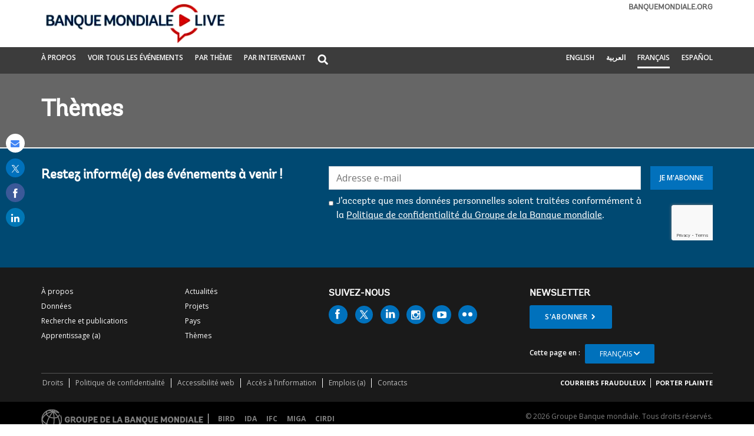

--- FILE ---
content_type: text/html;charset=utf-8
request_url: https://live.banquemondiale.org/fr/thematiques/financial-sector
body_size: 9851
content:

<!DOCTYPE HTML>
<html lang="fr">
    <head>

    <meta http-equiv="content-type" content="text/html; charset=UTF-8"/>
    

    <script defer="defer" type="text/javascript" src="https://rum.hlx.page/.rum/@adobe/helix-rum-js@%5E2/dist/micro.js" data-routing="env=stage,tier=publish,ams=World Bank"></script>
<link rel="shortcut icon" href="/content/dam/wbr-redesign/logos/wbg-favicon.png" type="image/png"/>
    
    <title>Thèmes | Banque mondiale Live</title>
    
    
    
    <meta name="template" content="live-topics-page"/>
    <meta name="pagepath" content="/content/worldbankgroup/wblive/fr/thematiques"/>
    <meta name="viewport" content="width=device-width, initial-scale=1"/>
    
    

    


    
        <link rel="preconnect" href="https://fonts.googleapis.com" crossorigin=""/>
<link rel="preconnect" href="https://fonts.gstatic.com" crossorigin=""/>
<link rel="preconnect" href="https://assets.adobedtm.com" crossorigin=""/>
<link rel="preconnect" href="https://s7d1.scene7.com" crossorigin=""/>

    

    
        <link rel="preload" as="image" href="https://s7d1.scene7.com/is/image/wbcollab/sitename-fr?qlt=75&resMode=sharp2" imagesizes="100vw"/>

    

    <link rel="stylesheet" href="https://fonts.googleapis.com/css2?family=Open+Sans:ital,wght@0,300;0,400;0,500;0,600;0,700;0,800;1,300;1,400;1,500;1,600;1,700;1,800&display=swap"/>
    
    
    <link rel="shortlink" href="https://live.banquemondiale.org/fr/thematiques"/>
    <link rel="canonical" href="https://live.banquemondiale.org/fr/thematiques"/>
    
    

    <meta property="og:site_name" content="Banque mondiale Live"/>
    <meta property="og:type" content="Article"/>
    <meta property="og:url" content="https://live.banquemondiale.org/fr/thematiques"/>
    <meta property="og:title" content="Thèmes"/>
    
    

    <meta name="twitter:card" content="summary"/>
    <meta name="twitter:site" content="@banquemondiale"/>
    <meta name="twitter:site:id" content="222642262"/>
    <meta name="twitter:creator" content="@banquemondiale"/>
    <meta name="twitter:creator:id" content="222642262"/>
    <meta name="twitter:url" content="https://live.banquemondiale.org/fr/thematiques"/>
    <meta name="twitter:title" content="Thèmes"/>
    
    
    
    
    
<script>
    var wbgData = wbgData || {};

    wbgData.page = {
        pageInfo: {
            pageName: "fr:extcc:wblive:/fr/thematiques",
            pageCategory: "content page",
            pageUid: "c0179ed649d13a3a828719b2094cafc3",
            pageFirstPub: "07-11-2024",
            pageLastMod: "07-11-2024",
            author: "",
            topicTag: "",
            subtopicTag: "",
            contentType: "broadcast",
            channel: "EXT World Bank Live French EXT",
            webpackage: ""
        },
        sectionInfo: {
            siteSection: "",
            subsectionP2: "Thèmes",
            subsectionP3: "",
            subsectionP4: "",
            subsectionP5: "",
        }
    }
    wbgData.site = {
        siteInfo: {
            siteLanguage: "fr",
            siteCountry: "",
            siteEnv: "prod",
            siteType: "wblive",
            siteRegion: "",
            userIpaddressType: "216.73.216.27",
        },
        techInfo: {
            cmsType: "AEM",
            bussVPUnit: "ecr",
            bussUnit: "ecrws",
            bussUserGroup: "external",
            bussAgency: "ibrd",
        },
    }
    wbgData.misc = {
        eventstatus: "",
    }
</script>
<script src="//assets.adobedtm.com/223f6e2cf7c9/fe3a50b2fb71/launch-6fe5dad52298.min.js" async></script>
    
    

    
    <link rel="stylesheet" href="/etc.clientlibs/worldbanklive/clientlibs/clientlib-base.css" type="text/css">




    
    
    

    

    
    <script src="/etc.clientlibs/worldbanklive/clientlibs/clientlib-dependencies.js"></script>


    
    <link rel="stylesheet" href="/etc.clientlibs/worldbanklive/clientlibs/clientlib-dependencies.css" type="text/css">
<link rel="stylesheet" href="/etc.clientlibs/worldbanklive/clientlibs/clientlib-site-icon.css" type="text/css">
<link rel="stylesheet" href="/etc.clientlibs/worldbanklive/clientlibs/clientlib-site-author.css" type="text/css">


    
    

    
    


</head>
    <body class="page basicpage" id="page-c3a6a89b72" data-cmp-link-accessibility-enabled data-cmp-link-accessibility-text="opens in a new tab">
        
        
        
            




            
<div id="wbg-aem-target" class="wbg-aem-target"></div>


    



<div class="wbmetadata updatemetadata parbase">

    

</div>
<div class="root container responsivegrid">



    
    
    <div id="container-be9d82ceec" class="cmp-container ">
        


<div class="aem-Grid aem-Grid--12 aem-Grid--default--12 ">
    
    <header class="experiencefragment aem-GridColumn aem-GridColumn--default--12">
<div id="experiencefragment-00d0600000" class="cmp-experiencefragment cmp-experiencefragment--header">




    
    
    <div id="container-44b85b98e1" class="cmp-container ">
        


<div class="aem-Grid aem-Grid--12 aem-Grid--default--12 ">
    
    <div class="header aem-GridColumn aem-GridColumn--default--12">
	
    

	<a tabindex="0" id="skip-to-main-content" class="visually-hidden focusable" href="#main">Skip to Main Navigation</a>
	<div class="wblive_header">
		
		<div id="wb_banner">
			
		</div>

		
		<div class="wblive-white-header">
			<div class="container responsivegrid live-grid aem-GridColumn aem-GridColumn--default--12">
				<div class="cmp-container">
					<div class="aem-Grid aem-Grid--12 aem-Grid--tablet--12 aem-Grid--default--12 aem-Grid--desktop--12 aem-Grid--phone--12 ">
						<div class="aem-GridColumn--default--none aem-GridColumn--tablet--12 aem-GridColumn--offset--desktop--0 aem-GridColumn--offset--phone--0 aem-GridColumn--offset--default--0 aem-GridColumn--desktop--none aem-GridColumn--offset--tablet--0 aem-GridColumn--phone--none aem-GridColumn--phone--show aem-GridColumn--tablet--none aem-GridColumn aem-GridColumn--desktop--12 aem-GridColumn--default--12">
							<div class="wblive-ticker-tape hide">
								<span class="live-event-label" aria-label="live event label">EN DIRECT</span>
								<div class="live-ticker" role="region" aria-label="World bank live update">
									<div class="live-ticker-box">
										<div class="liveticker-wrap">
											<div class="ticker">
												<ul class="live-news-ticker"></ul>
											</div>
										</div>
									</div>
									<div class="live-ticker-controls live-ticker-horizontal-controls">
										<button class="live-ticker-pause fa fa-pause" aria-label="Pause live update"></button>
									</div>
								</div>
							</div>
						</div>
						<div class="aem-GridColumn--default--none aem-GridColumn--tablet--4 aem-GridColumn--offset--desktop--0 aem-GridColumn--offset--phone--0 aem-GridColumn--offset--default--0 aem-GridColumn--desktop--none aem-GridColumn--offset--tablet--0 aem-GridColumn--phone--none aem-GridColumn--phone--8 aem-GridColumn--tablet--none aem-GridColumn aem-GridColumn--desktop--4 aem-GridColumn--default--4">
							<div class="image">
								<div data-asset-="" id="image-d54ae90061" class="cmp-image">
									<a href="https://live.banquemondiale.org/fr/home" target="_self">
										<img src="https://s7d1.scene7.com/is/image/wbcollab/sitename-fr?qlt=75&resMode=sharp2" class="cmp-image__image" itemprop="contentUrl" width="850" height="509" alt="Banque mondiale Live" title="Banque mondiale Live"/>
										<span class="sr-only">Banque mondiale Live</span>
									</a>
								</div>
							</div>
						</div>
						<div class="aem-GridColumn--default--none aem-GridColumn--tablet--5 aem-GridColumn--offset--desktop--0 aem-GridColumn--offset--phone--0 aem-GridColumn--offset--default--0 aem-GridColumn--desktop--none aem-GridColumn--offset--tablet--0 aem-GridColumn--phone--none aem-GridColumn--phone--hide aem-GridColumn--tablet--none aem-GridColumn aem-GridColumn--desktop--5 aem-GridColumn--default--5">
							<div class="wblive-ticker-tape hide">
								<span class="live-event-label" aria-label="live event label">EN DIRECT</span>
								<div class="live-ticker" role="region" aria-label="World bank live update">
									<div class="live-ticker-box">
										<div class="liveticker-wrap">
											<div class="ticker">
												<ul class="live-news-ticker"></ul>
											</div>
										</div>
									</div>
									<div class="live-ticker-controls live-ticker-horizontal-controls">
										<button class="live-ticker-pause fa fa-pause" aria-label="Pause live update"></button>
									</div>
								</div>
							</div>
						</div>
						<div class="aem-GridColumn--default--none aem-GridColumn--tablet--3 aem-GridColumn--offset--desktop--0 aem-GridColumn--offset--phone--0 aem-GridColumn--offset--default--0 aem-GridColumn--desktop--none aem-GridColumn--offset--tablet--0 aem-GridColumn--phone--none aem-GridColumn--phone--4 aem-GridColumn--tablet--none aem-GridColumn aem-GridColumn--desktop--3 aem-GridColumn--default--3">
							<div class="linkcomponent link " style="text-align: right;">
								<div class="cmp-link">
									<a class="cmp-link__anchor coral-Link wblivelink" href="http://www.banquemondiale.org/" title="banquemondiale.org" target="_blank">banquemondiale.org</a>
								</div>
							</div>
						</div>
					</div>
				</div>
			</div>
		</div>

		
		<div class="gray-navbar sm-hidden">
			<!-- Large device navbar -->
			<div class="container responsivegrid live-grid aem-GridColumn aem-GridColumn--default--12">
				<div class="cmp-container">
					<div class="aem-Grid aem-Grid--12 aem-Grid--tablet--12 aem-Grid--default--12 aem-Grid--desktop--12 aem-Grid--phone--12 ">
						<div class="aem-GridColumn--default--none aem-GridColumn--tablet--7 aem-GridColumn--offset--desktop--0 aem-GridColumn--offset--phone--0 aem-GridColumn--offset--default--0 aem-GridColumn--desktop--none aem-GridColumn--offset--tablet--0 aem-GridColumn--phone--none aem-GridColumn--phone--12 aem-GridColumn--tablet--none aem-GridColumn aem-GridColumn--desktop--6 aem-GridColumn--default--6">
							<nav class="cmp-navigation" aria-label="">
								<ul class="cmp-navigation__group">
									<li class="cmp-navigation__item">
										<a class="cmp-navigation__item-link " href="https://live.banquemondiale.org/fr/a-propos" target="_self" title="À propos">À propos</a>
									</li>
<li class="cmp-navigation__item">
										<a class="cmp-navigation__item-link " href="https://live.banquemondiale.org/fr/outil-de-recherche" target="_self" title="Voir tous les événements">Voir tous les événements</a>
									</li>
<li class="cmp-navigation__item">
										<a class="cmp-navigation__item-link " href="https://live.banquemondiale.org/fr/themes" target="_self" title=" PAR THÈME"> PAR THÈME</a>
									</li>
<li class="cmp-navigation__item">
										<a class="cmp-navigation__item-link " href="https://live.banquemondiale.org/fr/intervenants" target="_self" title=" PAR INTERVENANT"> PAR INTERVENANT</a>
									</li>

									<li class="cmp-navigation__item sm-hidden">
										<div class="lp__globalsearch">
											<span class="sr-only" id="search-label">Global Search dropdown</span>
											<a class="lang-lable dropdown-toggle" href="https://live.banquemondiale.org/fr/recherche" role="button" id="globalsearch-label" data-toggle="dropdown" aria-haspopup="true" aria-expanded="false" aria-labelledby="search-label">
												<img class="megamenu_search_icon" src="/content/dam/sites/wblive/logo/search-white.png" title="Global Search" alt="Search graphic"/>
											</a>
											<div class="dropdown-menu" aria-labelledby="search-label">
												<form action="javascript:void(0);" role="search" class="input-group" name="search">
													<label class="sr-only" for="searchByKeyword">Search</label>
													<input type="search" placeholder="Search by keywords" class="" id="searchByKeyword"/>
												</form>
											</div>
										</div>
									</li>
								</ul>
							</nav>
						</div>
						<!-- Large device language navbar -->
						<div class="aem-GridColumn--default--none aem-GridColumn--tablet--5 aem-GridColumn--offset--desktop--0 aem-GridColumn--offset--phone--0 aem-GridColumn--offset--default--0 aem-GridColumn--desktop--none aem-GridColumn--offset--tablet--0 aem-GridColumn--phone--none aem-GridColumn--phone--12 aem-GridColumn--tablet--none aem-GridColumn aem-GridColumn--desktop--6 aem-GridColumn--default--6">
							<div class="cmp-navigation" aria-label="">
								<ul class="cmp-navigation__group global-lang-toggle">
									<li class="cmp-navigation__item">
										<a class="cmp-navigation__item-link language-link " href="https://live.worldbank.org/en/topics" target="_self" hreflang="en">English</a>
									</li>
<li class="cmp-navigation__item">
										<a class="cmp-navigation__item-link language-link " href="https://live.albankaldawli.org/ar/topics" target="_self" hreflang="ar">العربية</a>
									</li>
<li class="cmp-navigation__item">
										<a class="cmp-navigation__item-link language-link active-link" href="https://live.banquemondiale.org/fr/thematiques" target="_self" hreflang="fr">Français</a>
									</li>
<li class="cmp-navigation__item">
										<a class="cmp-navigation__item-link language-link " href="https://envivo.bancomundial.org/es/temas" target="_self" hreflang="es">Español</a>
									</li>

								</ul>
							</div>
						</div>
					</div>
				</div>
			</div>
		</div>

		<div class="gray-navbar live-grid aem-Grid sm-visible">
			<!-- mobile device navbar -->
			<div class="aem-GridColumn--desktop--6 aem-GridColumn--default--6 aem-GridColumn--tablet--6 aem-GridColumn--phone--6">
				<button class="navbar_collapse_btn" type="button" data-toggle="collapse" data-target="#navbar_collapse" aria-label="menu" aria-expanded="false" aria-controls="navbar_collapse">
				<span class="icon-bar"></span>
				<span class="icon-bar"></span>
				<span class="icon-bar"></span>
				</button>
				<div class="collapse" id="navbar_collapse">
					<nav class="cmp-navigation" aria-label="">
						<ul class="cmp-navigation__group">
							<li class="cmp-navigation__item">
								<a class="cmp-navigation__item-link" href="https://live.banquemondiale.org/fr/a-propos" target="_self" title="À propos">À propos</a>
							</li>
<li class="cmp-navigation__item">
								<a class="cmp-navigation__item-link" href="https://live.banquemondiale.org/fr/outil-de-recherche" target="_self" title="Voir tous les événements">Voir tous les événements</a>
							</li>
<li class="cmp-navigation__item">
								<a class="cmp-navigation__item-link" href="https://live.banquemondiale.org/fr/themes" target="_self" title=" PAR THÈME"> PAR THÈME</a>
							</li>
<li class="cmp-navigation__item">
								<a class="cmp-navigation__item-link" href="https://live.banquemondiale.org/fr/intervenants" target="_self" title=" PAR INTERVENANT"> PAR INTERVENANT</a>
							</li>

							<li class="mobileMenu_search">
								<a class="mobile-search-path" href="https://live.banquemondiale.org/fr/recherche" style="display: none">Rechercher</a>
								<label for="mobile-menu-search" class="sr-only">Global Search</label>
								<input placeholder="Search by keywords" type="text" id="mobile-menu-search" name="search" value="" class="form-control"/>
								<button class="search-submit-btn">Rechercher</button>
							</li>
						</ul>
					</nav>
				</div>
			</div>
			<!-- mobile device language navbar -->
			<div class="aem-GridColumn--desktop--6 aem-GridColumn--default--6 aem-GridColumn--tablet--6 aem-GridColumn--phone--6">
				<button class="langugae_collapse_btn" type="button" data-toggle="collapse" data-target="#langugae_collapse" aria-expanded="false" aria-controls="langugae_collapse">
				language
				</button>
				<div class="collapse" id="langugae_collapse">
					<nav class="cmp-navigation" aria-label="">
						<ul class="cmp-navigation__group">
							<li class="cmp-navigation__item">
								<a class="cmp-navigation__item-link" href="https://live.worldbank.org/en/topics" target="_self" hreflang="en">English</a>
							</li>
<li class="cmp-navigation__item">
								<a class="cmp-navigation__item-link" href="https://live.albankaldawli.org/ar/topics" target="_self" hreflang="ar">العربية</a>
							</li>
<li class="cmp-navigation__item">
								<a class="cmp-navigation__item-link" href="https://live.banquemondiale.org/fr/thematiques" target="_self" hreflang="fr">Français</a>
							</li>
<li class="cmp-navigation__item">
								<a class="cmp-navigation__item-link" href="https://envivo.bancomundial.org/es/temas" target="_self" hreflang="es">Español</a>
							</li>

						</ul>
					</nav>
				</div>
			</div>
		</div>
	</div>
</div>

    
</div>

    </div>

    
</div>

    
</header>
<main class="container responsivegrid aem-GridColumn aem-GridColumn--default--12">



    
    
    <div id="main" class="cmp-container ">
        


<div class="aem-Grid aem-Grid--12 aem-Grid--default--12 ">
    
    <div class="topics aem-GridColumn aem-GridColumn--default--12">



    
    

    
    
<link rel="stylesheet" href="/etc.clientlibs/worldbanklive/components/topics/clientlibs.css" type="text/css">




    <div>
        
        

        <div class="topic-details">
            <div class="topic-details-title">
                <div class="live-grid">
                    <div class="title banner-title">
                        <div class="cmp-title">
                            <h1 class="cmp-title__text">Thèmes</h1>
                        </div>
                    </div>
                </div>
            </div>
            <div class="topic-details-description">
                <div class="live-grid">
                    
                </div>
            </div>
        </div>

        
    </div>

    
    
<script src="/etc.clientlibs/worldbanklive/components/topics/clientlibs.js"></script>



</div>
<div class="container responsivegrid aem-GridColumn aem-GridColumn--default--12">



    
    
    <div id="container-127a9eb4da" class="cmp-container " style="background-color:#f2f2f2;">
        


<div class="aem-Grid aem-Grid--12 aem-Grid--default--12 ">
    
    <div class="container responsivegrid live-grid aem-GridColumn aem-GridColumn--default--12">



    
    
    <div id="container-fdf6024158" class="cmp-container ">
        


<div class="aem-Grid aem-Grid--12 aem-Grid--default--12 ">
    
    <div class="events aem-GridColumn aem-GridColumn--default--12">



    
    

    
    
<link rel="stylesheet" href="/etc.clientlibs/worldbanklive/components/events/clientlibs/site.css" type="text/css">




    <span class="send-invite" style="display: none;">
                <span class="checkInternalApi"></span>
    </span>

    <div>
        
        
        
        
        

        
        

        

        
        

        
        
    </div>
    
    
<script src="/etc.clientlibs/worldbanklive/components/events/clientlibs/site.js"></script>




</div>

    
</div>

    </div>

    
</div>

    
</div>

    </div>

    
</div>
<div class="container responsivegrid aem-GridColumn aem-GridColumn--default--12">



    
    
    <div id="container-3c6728eaa6" class="cmp-container ">
        


<div class="aem-Grid aem-Grid--12 aem-Grid--default--12 ">
    
    <div class="container responsivegrid live-grid aem-GridColumn aem-GridColumn--default--12">



    
    
    <div id="container-0a690073da" class="cmp-container ">
        


<div class="aem-Grid aem-Grid--12 aem-Grid--default--12 ">
    
    <div class="text aem-GridColumn aem-GridColumn--default--12">




    

</div>

    
</div>

    </div>

    
</div>

    
</div>

    </div>

    
</div>
<div class="experiencefragment aem-GridColumn aem-GridColumn--default--12">
<div id="experiencefragment-9b302274c3" class="cmp-experiencefragment cmp-experiencefragment--news-letter">




    
    
    <div id="container-5722ad6dc9" class="cmp-container ">
        


<div class="aem-Grid aem-Grid--12 aem-Grid--default--12 ">
    
    <div class="container responsivegrid aem-GridColumn aem-GridColumn--default--12">



    
    
    <div id="subscribe" class="cmp-container " style="background-color:#004972;">
        


<div class="aem-Grid aem-Grid--12 aem-Grid--default--12 ">
    
    <div class="container responsivegrid live-grid aem-GridColumn aem-GridColumn--default--12">



    
    
    
    
    <div id="container-b2fdcc2971" class="cmp-container ">
        
        <div class="newsletter">



    
    

    
    
<link rel="stylesheet" href="/etc.clientlibs/worldbanklive/components/newsletter/clientlibs.css" type="text/css">



	<input type="hidden" id="lngcde" name="langCode" value="French"/>
    <input type="hidden" id="languageCode" name="languageCode" value="fr"/>

	<input type="hidden" id="successMsg" name="success-message" value="Bien reçu ! Nous vous tiendrons informé(e) de nos événements à venir. L&#39;équipe Banque mondiale Live."/>
	<input type="hidden" id="failureMsg" name="failure-message" value="Quelque chose s&#39;est mal passé"/>
	<input type="hidden" id="existMsg" name="existMsg" value="L&#39;adresse e-mail &lt;strong>$email&lt;/strong> est déjà enregistrée."/>
	<input type="hidden" id="statusMsg" name="status-message" value="Message d&#39;état"/>
	<input type="hidden" id="errorMsg" name="error-message" value="Message d&#39;erreur"/>

    <span class="newsletter_configurations" style="display: none;">
        <span class="realtime-endpoint">/wbg/aem/service/realtime</span>
        <span class="newsletter-signup-subscribe-api-url">https://webapi.worldbank.org/aemservice/v1/newsletter/subscription/subscribe</span>
        <span class="newsletter-signup-ocp-apim-subscription-key">a02440fa123c4740a83ed288591eafe4</span>
        <span class="newsletter-subscription-names">worldbanklive-upcoming-events-service-french</span>
        <span class="newsletter-subscription-local-titles">Worldbank Live Upcoming Events Service French</span>
        <span class="newsletter-application-name">worldbank-ibrd-newsletter</span>
        <span class="newsletter-new-subscriber-email-template">itscd-extes-wblive-signup-fr-template</span>
        <span class="newsletter-existing-subscriber-email-template">itscd-extes-wblive-signup-fr-template</span>
        <span class="newsletter-language">fr</span>
    </span>

    
    <section class="wblive_newsletters home-page">
        <div class="aem-GridColumn--desktop--5 aem-GridColumn--default--5 aem-GridColumn--tablet--5  aem-GridColumn--phone--12">
            <div class="title">
                <div class="cmp-title">
                    <h2 class="cmp-title__text">Restez informé(e) des événements à venir !</h2>
                    
                </div>
            </div>
        </div>
        <div class="aem-GridColumn--desktop--7 aem-GridColumn--default--7 aem-GridColumn--tablet--7 aem-GridColumn--phone--12">
            <div class="news-subscribe-form" data-form="newsletter subscription">
                <div class="form_control_wrapper">
                    <div class="form_control_email">
                        <div class="form-control">
                            <label for="newsletterEmail" class="sr-only">E-mail:</label>
                            <input placeholder="Adresse e-mail" id="newsletterEmail" type="email" name="email" aria-required="true" data-placement="left" title="Enter your email to receive email notifications when new content is posted"/>
                        </div>
                        <div class="form-control from_control_checkbox_wrapper">
                            <input type="checkbox" id="newsletterCheckbox" name="checkbox" value="1" aria-required="true" class="form-check-input"/>
                            <label class="checkbox-label" for="newsletterCheckbox"><p>J’accepte que mes données personnelles soient traitées conformément à la <a href="https://www.banquemondiale.org/fr/about/legal/privacy-notice" target="_blank">Politique de confidentialité du Groupe de la Banque mondiale</a>.</p>
</label>
                        </div>

                        <div class="news-subscribe-form-error-messages" role="alert">
                            <div class="news-subscribe-errors email-error-message" style="display: none;">L&#39;adresse semble non valide. Merci de ressaisir votre adresse</div>
                            <div class="news-subscribe-errors terms-and-conditions-error-message" style="display: none;">Veuillez accepter les termes de la politque de confidentialité</div>
                        </div>
                    </div>
                    <div class="form_control_button">
                        <button type="button" value="Subscribe" class="subscribe_btn" name="Subscribe for newsletter">Je m&#39;abonne</button>
                    </div>
                    <div class="g-recaptcha newsletter-recaptcha" data-size="invisible"></div>
                    <div class="page-loader" style="display: none;">
                        <img src="/content/dam/wbr/logo/ajax.gif" alt="loader image"/>
                    </div>
                </div>
            </div>

            <div hidden class="status-wrapper-section">
                <div class="status-wrapper">
                    <div class="status-content">
                        <div class="status-header">
                            <p class="status-header-txt"></p>
                        </div>
                        <div class="status-info">
                            <p class="status-info-txt"></p>
                        </div>
                        <button class="status-close-btn">
                            <span class="sr-only">Close the status bar</span>
                            <span class="icon"></span>
                            <svg xmlns="http://www.w3.org/2000/svg" viewBox="0 0 512 512">
                                <path d="M175 175C184.4 165.7 199.6 165.7 208.1 175L255.1 222.1L303 175C312.4 165.7 327.6 165.7 336.1 175C346.3 184.4 346.3 199.6 336.1 208.1L289.9 255.1L336.1 303C346.3 312.4 346.3 327.6 336.1 336.1C327.6 346.3 312.4 346.3 303 336.1L255.1 289.9L208.1 336.1C199.6 346.3 184.4 346.3 175 336.1C165.7 327.6 165.7 312.4 175 303L222.1 255.1L175 208.1C165.7 199.6 165.7 184.4 175 175V175zM512 256C512 397.4 397.4 512 256 512C114.6 512 0 397.4 0 256C0 114.6 114.6 0 256 0C397.4 0 512 114.6 512 256zM256 48C141.1 48 48 141.1 48 256C48 370.9 141.1 464 256 464C370.9 464 464 370.9 464 256C464 141.1 370.9 48 256 48z">
                                </path>
                            </svg>
                        </button>
                    </div>
                </div>
            </div>
        </div>
    </section>
    
    
<script src="/etc.clientlibs/worldbanklive/components/newsletter/clientlibs.js"></script>






</div>

        
    </div>

</div>

    
</div>

    </div>

    
</div>

    
</div>

    </div>

    
</div>

    
</div>

    
</div>

    </div>

    
</main>
<footer class="experiencefragment aem-GridColumn aem-GridColumn--default--12">
<div id="experiencefragment-223b740ad1" class="cmp-experiencefragment cmp-experiencefragment--footer">




    
    
    <div id="container-3e6777e7d5" class="cmp-container ">
        


<div class="aem-Grid aem-Grid--12 aem-Grid--default--12 ">
    
    <div class="footer aem-GridColumn aem-GridColumn--default--12">

    


<div class="full-row-footer-components">
    <div class="live-grid aem-Grid ">
        <div class=" lp__footer_top aem-GridColumn--desktop--5 aem-GridColumn--default--6 aem-GridColumn--tablet--6 aem-GridColumn--phone--12">
            <div class="lp__footer_menuitem">
                <div class="aem-GridColumn--default--6 aem-GridColumn--desktop--6  aem-GridColumn--tablet--6 aem-GridColumn--phone--6">
                    <ul>
                        <li>
                        	<a href="https://www.banquemondiale.org/fr/about" target="_self">À propos</a>
                        </li>
<li>
                        	<a href="https://donnees.banquemondiale.org/" target="_self">Données</a>
                        </li>
<li>
                        	<a href="https://www.banquemondiale.org/fr/publication/reference" target="_self">Recherche et publications</a>
                        </li>
<li>
                        	<a href="https://olc.worldbank.org/" target="_self">Apprentissage (a)</a>
                        </li>

                    </ul>
                </div>
                <div class="aem-GridColumn--default--6 aem-GridColumn--desktop--6  aem-GridColumn--tablet--6 aem-GridColumn--phone--6">
                    <ul>
                        <li>
                        	<a href="https://www.banquemondiale.org/fr/news" target="_self">Actualités</a>
                        </li>
<li>
                        	<a href="https://projects.banquemondiale.org/?lang=fr" target="_self">Projets</a>
                        </li>
<li>
                        	<a href="https://www.banquemondiale.org/fr/where-we-work" target="_self">Pays</a>
                        </li>
<li>
                        	<a href="https://www.banquemondiale.org/fr/topic" target="_self">Thèmes</a>
                        </li>

                    </ul>
                </div>
            </div>
        </div>
        <!-- End left column footer menu section -->
        <div class="aem-GridColumn--desktop--7 aem-GridColumn--default--6 aem-GridColumn--tablet--6 aem-GridColumn--phone--12 footer_flex">
            <hr class="visible-sm visible-xs"/>
            <div class="aem-GridColumn--desktop--6  aem-GridColumn--default--6 aem-GridColumn--tablet--12 aem-GridColumn--phone--12">
                <div class="lp__social_icon">
                    <div class="h6" aria-hidden="true">SUIVEZ-NOUS</div>
                    <ul>
                        <li>
                            <a href="https://www.facebook.com/banquemondiale" target="_self" class="lp__socialimg">
                           		<img src="/content/dam/sites/wblive/logo/fb.svg" alt="World Bank Facebook" class="img-responsive" height="32" width="32"/>
                           	</a>
                        </li>
<li>
                            <a href="https://www.twitter.com/banquemondiale" target="_self" class="lp__socialimg">
                           		<img src="/content/dam/sites/wblive/logo/twitter.svg" alt="World Bank Twitter" class="img-responsive" height="32" width="32"/>
                           	</a>
                        </li>
<li>
                            <a href="https://www.linkedin.com/company/the-world-bank" target="_self" class="lp__socialimg">
                           		<img src="/content/dam/sites/wblive/logo/linkedln.svg" alt="World Bank LinkedIn" class="img-responsive" height="32" width="32"/>
                           	</a>
                        </li>
<li>
                            <a href="https://instagram.com/banquemondiale/" target="_self" class="lp__socialimg">
                           		<img src="/content/dam/sites/wblive/logo/instagram.svg" alt="World Bank Instagram" class="img-responsive" height="32" width="32"/>
                           	</a>
                        </li>
<li>
                            <a href="https://www.youtube.com/user/WorldBank" target="_self" class="lp__socialimg">
                           		<img src="/content/dam/sites/wblive/logo/youtube.svg" alt="World Bank YouTube" class="img-responsive" height="32" width="32"/>
                           	</a>
                        </li>
<li>
                            <a href="https://www.flickr.com/photos/worldbank" target="_self" class="lp__socialimg">
                           		<img src="/content/dam/sites/wblive/logo/flickr.svg" alt="World Bank Flickr" class="img-responsive" height="32" width="32"/>
                           	</a>
                        </li>

                    </ul>
                </div>
            </div>
            <div class="aem-GridColumn--desktop--6  aem-GridColumn--default--6 aem-GridColumn--tablet--12 aem-GridColumn--phone--12 ">
                <div class="lp__footer_newsletter">
                    <div class="lp__footersearch_section">
                        <div class="h6">NEWSLETTER</div>
                        <a href="https://www.banquemondiale.org/fr/newsletter-subscription" target="_self" class="lp__btn lp__newsletter_btn lp__solid_lightblue_btn lp__cta_btn">S&#39;abonner</a>
                    </div>
                </div>
                <!-- Begin Language toggler -->
                <div class="lp__dropdown lp-footer-lang-dropdown">
                    <span class="lang-lable" id="sr-footertitle">Cette page en :</span>
                    <div class="lp-lang-toggler dropdown">
                        <button type="button" class="lang-filter-label dropdown-toggle" data-toggle="dropdown" aria-haspopup="true" aria-expanded="false" id="lang-title" aria-labelledby="sr-footertitle">Français</button>
                        <ul class="dropdown-menu" aria-labelledby="sr-footertitle">
                            <li lang="en">
                            	<a class="dropdown-item" href="https://www.worldbank.org/" target="_self">English</a>
                            </li>
<li lang="es">
                            	<a class="dropdown-item" href="https://www.bancomundial.org/" target="_self">Español</a>
                            </li>
<li lang="fr">
                            	<a class="dropdown-item" href="https://www.banquemondiale.org/" target="_self">Français</a>
                            </li>
<li lang="ar">
                            	<a class="dropdown-item" href="https://www.albankaldawli.org/" target="_self">عربي</a>
                            </li>
<li lang="ru">
                            	<a class="dropdown-item" href="https://www.vsemirnyjbank.org/" target="_self">Русский</a>
                            </li>
<li lang="zh">
                            	<a class="dropdown-item" href="https://www.shihang.org/" target="_self">中文</a>
                            </li>

                            <li>
                            	<a class="dropdown-item" href="https://www.banquemondiale.org/fr/language-resources" target="_self">Voir »</a>
                            </li>
                        </ul>
                    </div>
                </div>
                <!-- End Language toggler -->
            </div>
        </div>
        <!-- End right column footer follow and newsletter section -->
        <div class="aem-GridColumn--default--12 aem-GridColumn--desktop--12 aem-GridColumn--tablet--12  aem-GridColumn--phone--12">
            <div class="lp__footer_bottom">
                <div class="padding-0 aem-GridColumn--desktop--8  aem-GridColumn--default--7 aem-GridColumn--tablet--12 aem-GridColumn--phone--12">
                    <div class="lp__listinline">
                        <ul>
                            <li class="disclaimer">
                            	<a href="https://www.banquemondiale.org/fr/about/legal" target="_self">Droits</a>
                            </li>
<li class="disclaimer">
                            	<a href="https://www.banquemondiale.org/fr/about/legal/privacy-notice" target="_self">Politique de confidentialité</a>
                            </li>
<li class="disclaimer">
                            	<a href="https://www.banquemondiale.org/fr/who-we-are/site-accessibility" target="_self">Accessibilité web</a>
                            </li>
<li class="disclaimer">
                            	<a href="https://www.banquemondiale.org/fr/access-to-information" target="_self">Accès à l’information</a>
                            </li>
<li class="disclaimer">
                            	<a href="https://www.worldbank.org/en/about/careers" target="_self">Emplois (a)</a>
                            </li>
<li class="disclaimer">
                            	<a href="https://www.banquemondiale.org/fr/news/contacts" target="_self">Contacts</a>
                            </li>

                        </ul>
                    </div>
                </div>
                <!-- End disclaimer-->
                <div class="padding-0 aem-GridColumn--desktop--4  aem-GridColumn--default--5 aem-GridColumn--tablet--12 aem-GridColumn--phone--12">
                    <div class="lp__footer_fraud">
                        <ul>
                            <li>
                            	<a href="https://www.banquemondiale.org/fr/about/legal/scams" target="_self">COURRIERS FRAUDULEUX</a>
                            </li>
<li>
                            	<a href="https://wbgcmsprod.microsoftcrmportals.com/fr-FR/anonymous-users/int-fraud-management/create-new-complaint/" target="_self">Porter plainte</a>
                            </li>

                        </ul>
                    </div>
                </div>
            </div>
            <!-- End disclaimer and copy right -->
        </div>
    </div>
</div>

<div class="full-row-footer-black-components">
    <div class="live-grid aem-Grid">
        <div class="lp__footer_bottom_left aem-GridColumn--desktop--6  aem-GridColumn--default--6 aem-GridColumn--tablet--12 aem-GridColumn--phone--12">
            <div class="">
                <ul>
                    <li>
                        <a href="https://www.banquemondiale.org/" target="_self">
                           	<img src="https://s7d1.scene7.com/is/content/wbcollab/logo-wbg-footer-fr?qlt=75&resMode=sharp2" class="footer-logo" title="Logo du Groupe de la Banque mondiale" alt="Logo du Groupe de la Banque mondiale"/>
                        </a>
                    </li>
                    <li>
                       	<a class="lp__wbgpartnership" href="https://www.banquemondiale.org/fr/who-we-are/ibrd" target="_self">BIRD</a>
                    </li>
<li>
                       	<a class="lp__wbgpartnership" href="https://ida.banquemondiale.org/" target="_self">IDA</a>
                    </li>
<li>
                       	<a class="lp__wbgpartnership" href="https://www.ifc.org/french" target="_self">IFC</a>
                    </li>
<li>
                       	<a class="lp__wbgpartnership" href="https://www.miga.org/" target="_self">MIGA</a>
                    </li>
<li>
                       	<a class="lp__wbgpartnership" href="https://icsid.worldbank.org/en/" target="_self">CIRDI</a>
                    </li>

                </ul>
            </div>
        </div>
        <!-- End logo and Wbg partnership -->
        <div class="lp__copyright aem-GridColumn--desktop--6  aem-GridColumn--default--6 aem-GridColumn--tablet--12 aem-GridColumn--phone--12">
            <div class="">
                © 2026 Groupe Banque mondiale. Tous droits réservés.
            </div>
        </div>
        <!-- End dropdown and fraud  -->
    </div>
</div>

</div>

    
</div>

    </div>

    
</div>

    
</footer>

    
</div>

    </div>

    
</div>


<section class="wblive_shareBtn" id="wblive_shareBtn">
    <div class="share-close-btn-wrapper">
        <span class="share-icon lp-slideshare"></span>
        <div class="share-text">Partager cette page</div>
        <button class="clsoe-icon-btn" id="page-tools-close-button">
            <span class="sr-only">Close share menu bar </span>
        </button>
    </div>

    <nav aria-label="Share on social media list" role="navigation">
        <ul class="pull-left fixed-media-share">
            <li class="btn tool-btn " title="Email">
                <a href="#" id="wbgmailto" class="Prt" data-customlink="em:body content" data-text="email">
                    <span class="lp-solid-envelope"></span>
                    <span class="sr-only">Share this on email</span>
                </a>
            </li>
            <li class="btn btn-twitter social-btn" title="Post">
                <a href="#" id="wbgtwt" data-customlink="sw:body content" data-text="Post" aria-label="share on post">
                    <span class="lp-twit"></span>
                </a>
            </li>
            <li class="btn btn-facebook social-btn" title="Facebook">
                <a href="#" id="wbgfb" data-customlink="sw:body content" data-text="facebook" aria-label="share on facebook">
                    <span class="lp-fb"></span>
                </a>
            </li>
            <li class="btn btn-linkedin social-btn" title="linkedln">
                <a href="#" id="wbgld" data-customlink="sw:body content" data-text="linkedln" aria-label="share on linked in">
                    <span class="lp-linkln"></span>
                </a>
            </li>
            <li class="btn btn-whatsup social-btn xs-visible" title="whatsup" id="wbgwhatsupid">
                <a href="#" id="wbgwhatsup" data-customlink="sw:body content" data-text="whatsup" aria-label="share on whatsapp">
                    <span class="lp-whatsup"></span>
                </a>
            </li>
        </ul>
    </nav>
</section>

<div class="position-fixed bottom-0 end-0 p-3" style="z-index: 11">
    <div class="toast" role="alert" aria-atomic="true">
        <div class="status-wrapper-section success">
            <div class="status-wrapper">
                <div class="status-content">
                    <div class="status-header">
                        <h2 class="status-header-txt">Message d&#39;état</h2>
                    </div>
                    <div class="status-info">
                        <p class="status-info-txt">Merci d'avoir demandé un rappel d'événement pour <strong>email</strong>. Nous venons de vous envoyer une confirmation.</p>
                    </div>
                    <button type="button" class="close-toast close" data-dismiss="toast" aria-label="Close">
                        <span aria-hidden="true">×</span>
                    </button>
                </div>
            </div>
        </div>
    </div>

    <div class="toast" role="alert" aria-atomic="true">
        <div class="status-wrapper-section error already-subscribed">
            <div class="status-wrapper">
                <div class="status-content">
                    <div class="status-header">
                        <h2 class="status-header-txt">Message d&#39;erreur</h2>
                    </div>
                    <div class="status-info">
                        <p class="status-info-txt">Il semble que l'adresse e-mail : <strong>email</strong> soit déjà enregistrée pour les rappels de cet événement.</p>
                    </div>
                    <button type="button" class="close-toast close" data-dismiss="toast" aria-label="Close">
                        <span aria-hidden="true">×</span>
                    </button>
                </div>
            </div>
        </div>
    </div>

    <div class="toast" role="alert" aria-atomic="true">
        <div class="status-wrapper-section error subscription-error">
            <div class="status-wrapper">
                <div class="status-content">
                    <div class="status-header">
                        <h2 class="status-header-txt">Message d&#39;erreur</h2>
                    </div>
                    <div class="status-info">
                        <p class="status-info-txt">Quelque chose s&#39;est mal passé</p>
                    </div>
                    <button type="button" class="close-toast close" data-dismiss="toast" aria-label="Close">
                        <span aria-hidden="true">×</span>
                    </button>
                </div>
            </div>
        </div>
    </div>

    <div class="toast" role="alert" aria-atomic="true">
        <div class="status-wrapper-section error invalid-request-error">
            <div class="status-wrapper">
                <div class="status-content">
                    <div class="status-header">
                        <h2 class="status-header-txt">Message d&#39;erreur</h2>
                    </div>
                    <div class="status-info">
                        <p class="status-info-txt">L&#39;abonnement  n&#39;est pas possible tant que votre profil n&#39;est pas activé.</p>
                    </div>
                    <button type="button" class="close-toast close" data-dismiss="toast" aria-label="Close">
                        <span aria-hidden="true">×</span>
                    </button>
                </div>
            </div>
        </div>
    </div>
</div>


    
<link rel="stylesheet" href="/etc.clientlibs/worldbanklive/components/signuppopup/clientlib.css" type="text/css">



<div class="container responsivegrid aem-GridColumn aem-GridColumn--default--12">
    <div class="cmp-container">
        <div class="aem-Grid aem-Grid--12 aem-Grid--tablet--12 aem-Grid--default--12 aem-Grid--desktop--12 aem-Grid--phone--12">
            <div class="modal fade" id="signUpModel" aria-labelledby="signUpModelLabel" aria-hidden="true">
                <div class="modal-dialog modal-sm modal-dialog-centered">
                    <div class="modal-content">
                        <div class="modal-header">
                            <span class="sr-only">Sign Up for an Event</span>
                        </div>
                        <div class="modal-body">
                            <div class="form-control">
                                <label id="signUpModelLabel" for="signUpEmail" class="email-label">Adresse e-mail</label>
                                <input type="email" name="email" id="signUpEmail"/>
                            </div>

                            <div class="form-control checkbox-wrapper">
                                <input type="checkbox" name="" id="signUpCheckbox"/>
                                <label for="signUpCheckbox" class="checkbox-label">J’accepte que mes données personnelles soient traitées conformément à la <a href="https://www.banquemondiale.org/fr/about/legal/privacy-notice">Politique de confidentialité du Groupe de la Banque mondiale.</a></label>
                            </div>

                            <div class="event-sign-up-error-messages" role="alert">
                                <div class="sign-up-errors email-error-message" style="display: none;">L&#39;adresse semble non valide. Merci de ressaisir votre adresse</div>
                                <div class="sign-up-errors terms-and-conditions-error-message" style="display: none;">Veuillez accepter les termes de la politque de confidentialité</div>
                            </div>
                        </div>
                        <div class="modal-footer">
                            <button type="submit" class="model-submit-btn event-reminder" data-form="event email reminder::sign-up">RECEVOIR UN RAPPEL</button>
                            <button type="button" class="model-close-btn" aria-label="close" data-dismiss="modal"></button>
                            <div class="g-recaptcha reminder-recaptcha" data-size="invisible"></div>
                        </div>
                        <div class="loader" style="display: none;">
                            <img src="/content/dam/wbr/logo/ajax.gif" alt="loader image"/>
                        </div>
                    </div>
                </div>
            </div>
        </div>
    </div>
</div>

    
<script src="/etc.clientlibs/worldbanklive/components/signuppopup/clientlib.js"></script>




    



<div class="container responsivegrid aem-GridColumn aem-GridColumn--default--12">
    <div class="cmp-container">
        <div class="aem-Grid aem-Grid--12 aem-Grid--tablet--12 aem-Grid--default--12 aem-Grid--desktop--12 aem-Grid--phone--12">
            <div class="modal fade" id="internalcal" aria-labelledby="signUpModelLabel" aria-hidden="true">
                <div class="modal-dialog modal-sm modal-dialog-centered">
                    <div class="modal-content">
                        <div class="modal-header">
                            <span class="sr-only">Sign Up for an Event</span>
                        </div>
                        <div class="modal-body">
                            <div class="form-control">
                                <label id="sendInviabelL" for="sendInviteMail" class="email-label">Adresse e-mail</label>
                                <input type="email" name="email" id="sendInviteMail"/>
                            </div>

                            <div class="form-control checkbox-wrapper">
                                <input type="checkbox" name="" id="signUpCheckbox"/>
                                <label for="signUpCheckbox" class="checkbox-label">J’accepte que mes données personnelles soient traitées conformément à la <a href="https://www.banquemondiale.org/fr/about/legal/privacy-notice">Politique de confidentialité du Groupe de la Banque mondiale.</a></label>
                            </div>

                            <div class="event-sign-up-error-messages" role="alert">
                                <div class="sign-up-errors email-error-message" style="display: none;">L&#39;adresse semble non valide. Merci de ressaisir votre adresse</div>
                                <div class="sign-up-errors terms-and-conditions-error-message" style="display: none;">Veuillez accepter les termes de la politque de confidentialité</div>
                            </div>
                        </div>
                        <div class="modal-footer">
                            <button type="submit" class="model-submit-btn sendInvite" data-form="event email reminder::sign-up">Add To Calendar</button>
                            <button type="button" class="model-close-btn" aria-label="close" data-dismiss="modal"></button>
                            <div class="g-recaptcha reminder-recaptcha" data-size="invisible"></div>
                        </div>
                        <div class="loader" style="display: none;">
                            <img src="/content/dam/wbr/logo/ajax.gif" alt="loader image"/>
                        </div>
                    </div>
                </div>
            </div>
        </div>
    </div>
</div>

    
<script src="/etc.clientlibs/worldbanklive/components/internalcalendar/clientlib.js"></script>







    
<script src="/etc.clientlibs/worldbanklive/clientlibs/clientlib-ticker-tape.js"></script>




<script type="text/javascript">
    var appInsights=window.appInsights||function(a){
        function b(a){c[a]=function(){var b=arguments;c.queue.push(function(){c[a].apply(c,b)})}}var c={config:a},d=document,e=window;setTimeout(function(){var b=d.createElement("script");b.src=a.url||"https://az416426.vo.msecnd.net/scripts/a/ai.0.js",d.getElementsByTagName("script")[0].parentNode.appendChild(b)});try{c.cookie=d.cookie}catch(a){}c.queue=[];for(var f=["Event","Exception","Metric","PageView","Trace","Dependency"];f.length;)b("track"+f.pop());if(b("setAuthenticatedUserContext"),b("clearAuthenticatedUserContext"),b("startTrackEvent"),b("stopTrackEvent"),b("startTrackPage"),b("stopTrackPage"),b("flush"),!a.disableExceptionTracking){f="onerror",b("_"+f);var g=e[f];e[f]=function(a,b,d,e,h){var i=g&&g(a,b,d,e,h);return!0!==i&&c["_"+f](a,b,d,e,h),i}}return c
    }({
        instrumentationKey:"2ddee9f8-57ef-4c0e-8810-a2f743116654"
    });

    window.appInsights=appInsights,appInsights.queue&&0===appInsights.queue.length&&appInsights.trackPageView();
</script>


    
<script src="/etc.clientlibs/worldbanklive/clientlibs/clientlib-check-internal.js"></script>




<script>
    function onLoadCallback() {
        [].forEach.call(document.querySelectorAll(".g-recaptcha"), function(el){
            grecaptcha.render(el, {
                sitekey: "6LcKE5EUAAAAAEVpFSyPPX_hg_xnUi5QzliscFVF"
            });
        });
    };
</script>
<script src="https://www.google.com/recaptcha/api.js?onload=onLoadCallback&render=explicit" async defer></script>


    <script>
        window.siteConfigs = {
            language: "fr",
            domain: "https:\/\/live.banquemondiale.org",
            eventConfigs : {
                createSubscriptionEndpoint: "https:\/\/webapi.worldbank.org\/aemservice\/v1\/newsletter\/onboarding\/subscription",
                subscribeEndpoint: "https:\/\/webapi.worldbank.org\/aemservice\/v1\/newsletter\/subscription\/subscribe",
                unsubscribeEndpoint: "https:\/\/webapi.worldbank.org\/aemservice\/v1\/newsletter\/subscription\/unsubscribe",
                sendEmailEndpoint: "https:\/\/webapi.worldbank.org\/aemservice\/v1\/newsletter\/email\/sendnewsletter",
                subscriptionCountEndpoint: "https:\/\/webapi.worldbank.org\/aemservice\/v1\/newsletter\/subscription\/subscriber\u002Dcount",
                exportSubscribersEndpoint: "https:\/\/webapi.worldbank.org\/aemservice\/v1\/newsletter\/subscription\/extract\u002Dsubscribers",
                profileByIDEndpoint: "https:\/\/webapi.worldbank.org\/aemservice\/v1\/newsletter\/profile\/getByID",
                scheduleEndpoint: "https:\/\/webapi.worldbank.org\/aemservice\/v1\/newsletter\/newsletter\/schedule",
                emailSubscriptionKey: "a02440fa123c4740a83ed288591eafe4",
                eventsEmailTemplatesPath: "\/content\/dam\/sites\/wblive\/reminder\u002Demail\u002Dtemplates",
                applicationName: "worldbank\u002Dwblive\u002Dnewsletter",
                newSubscriberEmailTemplate: "itscd\u002Dextes\u002Dwblive\u002Devents\u002Dreminder\u002Dsignup\u002Dfr\u002Dtemplate",
                existingSubscriberEmailTemplate: "itscd\u002Dextes\u002Dwblive\u002Devents\u002Dreminder\u002Dsignup\u002Dfr\u002Dtemplate",
                seriesNewSubscriberEmailTemplate: "itscd\u002Dextes\u002Dwblive\u002Devents\u002Dseries\u002Dreminder\u002Dsignup\u002Dfr\u002Dtemplate",
                seriesExistingSubscriberEmailTemplate: "itscd\u002Dextes\u002Dwblive\u002Devents\u002Dseries\u002Dreminder\u002Dsignup\u002Dfr\u002Dtemplate",
                unsubscribeEmailTemplate: "itscd\u002Dextes\u002Dwblive\u002Devents\u002Dreminder\u002Dunsubscribe\u002Den\u002Dtemplate",
                testSubscriptionName: "wblive\u002Dfr\u002Dreminders\u002Dtest\u002Dsubscription\u002Dname",
                testSeriesSubscriptionName: "wblive\u002Dfr\u002Dseries\u002Dreminders\u002Dtest\u002Dsubscription\u002Dname"
            },
            newsletterConfigs : {
                realtimeEndpoint: "\/wbg\/aem\/service\/realtime",
                newsletterSignupSubscribeApiUrl: "https:\/\/webapi.worldbank.org\/aemservice\/v1\/newsletter\/subscription\/subscribe",
                newsletterSignupOcpApimSubscriptionKey: "a02440fa123c4740a83ed288591eafe4",
                newsletterSubscriptionNames: "worldbanklive\u002Dupcoming\u002Devents\u002Dservice\u002Dfrench",
                newsletterSubscriptionLocalTitles: "Worldbank Live Upcoming Events Service French",
                newsletterApplicationName: "worldbank\u002Dibrd\u002Dnewsletter",
                newsletterNewSubscriberEmailTemplate: "itscd\u002Dextes\u002Dwblive\u002Dsignup\u002Dfr\u002Dtemplate",
                newsletterExistingSubscriberEmailTemplate: "itscd\u002Dextes\u002Dwblive\u002Dsignup\u002Dfr\u002Dtemplate",
                testNewsletterSubscriptionName: "wblive\u002Dfr\u002Dealerts\u002Dtest\u002Dsubscription\u002Dname"
            },
            campaignConfigs : {
                campaignCreateSubscriptionEndpoint: "\/wbg\/aem\/service\/campaign\/subscribe\/create",
                campaignSubscribeEndpoint: "\/wbg\/aem\/service\/campaign\/subscribe\/live",
                campaignTriggerEmailEndpoint: "\/wbg\/aem\/service\/campaign\/trigger\/workflow",
                campaignTriggerEalertsEmailEndpoint: "\/wbg\/aem\/service\/campaign\/trigger\/ealert\/workflow",
                campaignTriggerSeriesEmailEndpoint: "\/wbg\/aem\/service\/campaign\/trigger\/series\/workflow",
                campaignSubscriptionCheckEndpoint: "\/wbg\/aem\/service\/campaign\/subscribe\/check",
                campaignUnsubscribeEndpoint: "\/wbg\/aem\/service\/campaign\/unsubscribe",
                campaignSubscriptionCountEndpoint: "\/wbg\/aem\/service\/campaign\/subscribe\/count"
            },
            searchEndpoint: "https:\/\/webapi.worldbank.org\/aemsite\/wblive\/global\/search",
            searchSubscriptionKey: "a02440fa123c4740a83ed288591eafe4",
            googleApiKey: "AIzaSyDSwx0k4h43YWeUz9h_je6W6rdbNKcFhSM",
            runMode: "publish",
            contentUrl: "\/content\/worldbankgroup\/wblive\/fr\/thematiques",
            siteEnvironment: "prod"
        }
    </script>

            
    
    <script src="/etc.clientlibs/worldbanklive/clientlibs/clientlib-site-icon.js"></script>
<script src="/etc.clientlibs/worldbanklive/clientlibs/clientlib-site-author.js"></script>


    

    
    <script async src="/etc.clientlibs/core/wcm/components/commons/site/clientlibs/container.js"></script>
<script async src="/etc.clientlibs/core/wcm/components/commons/site/clientlibs/utils.js"></script>
<script async src="/etc.clientlibs/core/wcm/components/commons/site/clientlibs/imageDynamicMedia.js"></script>
<script async src="/etc.clientlibs/worldbanklive/clientlibs/clientlib-base.js"></script>





    

    

    
    

        
    </body>
</html>


--- FILE ---
content_type: text/html; charset=utf-8
request_url: https://www.google.com/recaptcha/api2/anchor?ar=1&k=6LcKE5EUAAAAAEVpFSyPPX_hg_xnUi5QzliscFVF&co=aHR0cHM6Ly9saXZlLmJhbnF1ZW1vbmRpYWxlLm9yZzo0NDM.&hl=en&v=PoyoqOPhxBO7pBk68S4YbpHZ&size=invisible&anchor-ms=20000&execute-ms=30000&cb=ydt6ggqdvxw3
body_size: 49630
content:
<!DOCTYPE HTML><html dir="ltr" lang="en"><head><meta http-equiv="Content-Type" content="text/html; charset=UTF-8">
<meta http-equiv="X-UA-Compatible" content="IE=edge">
<title>reCAPTCHA</title>
<style type="text/css">
/* cyrillic-ext */
@font-face {
  font-family: 'Roboto';
  font-style: normal;
  font-weight: 400;
  font-stretch: 100%;
  src: url(//fonts.gstatic.com/s/roboto/v48/KFO7CnqEu92Fr1ME7kSn66aGLdTylUAMa3GUBHMdazTgWw.woff2) format('woff2');
  unicode-range: U+0460-052F, U+1C80-1C8A, U+20B4, U+2DE0-2DFF, U+A640-A69F, U+FE2E-FE2F;
}
/* cyrillic */
@font-face {
  font-family: 'Roboto';
  font-style: normal;
  font-weight: 400;
  font-stretch: 100%;
  src: url(//fonts.gstatic.com/s/roboto/v48/KFO7CnqEu92Fr1ME7kSn66aGLdTylUAMa3iUBHMdazTgWw.woff2) format('woff2');
  unicode-range: U+0301, U+0400-045F, U+0490-0491, U+04B0-04B1, U+2116;
}
/* greek-ext */
@font-face {
  font-family: 'Roboto';
  font-style: normal;
  font-weight: 400;
  font-stretch: 100%;
  src: url(//fonts.gstatic.com/s/roboto/v48/KFO7CnqEu92Fr1ME7kSn66aGLdTylUAMa3CUBHMdazTgWw.woff2) format('woff2');
  unicode-range: U+1F00-1FFF;
}
/* greek */
@font-face {
  font-family: 'Roboto';
  font-style: normal;
  font-weight: 400;
  font-stretch: 100%;
  src: url(//fonts.gstatic.com/s/roboto/v48/KFO7CnqEu92Fr1ME7kSn66aGLdTylUAMa3-UBHMdazTgWw.woff2) format('woff2');
  unicode-range: U+0370-0377, U+037A-037F, U+0384-038A, U+038C, U+038E-03A1, U+03A3-03FF;
}
/* math */
@font-face {
  font-family: 'Roboto';
  font-style: normal;
  font-weight: 400;
  font-stretch: 100%;
  src: url(//fonts.gstatic.com/s/roboto/v48/KFO7CnqEu92Fr1ME7kSn66aGLdTylUAMawCUBHMdazTgWw.woff2) format('woff2');
  unicode-range: U+0302-0303, U+0305, U+0307-0308, U+0310, U+0312, U+0315, U+031A, U+0326-0327, U+032C, U+032F-0330, U+0332-0333, U+0338, U+033A, U+0346, U+034D, U+0391-03A1, U+03A3-03A9, U+03B1-03C9, U+03D1, U+03D5-03D6, U+03F0-03F1, U+03F4-03F5, U+2016-2017, U+2034-2038, U+203C, U+2040, U+2043, U+2047, U+2050, U+2057, U+205F, U+2070-2071, U+2074-208E, U+2090-209C, U+20D0-20DC, U+20E1, U+20E5-20EF, U+2100-2112, U+2114-2115, U+2117-2121, U+2123-214F, U+2190, U+2192, U+2194-21AE, U+21B0-21E5, U+21F1-21F2, U+21F4-2211, U+2213-2214, U+2216-22FF, U+2308-230B, U+2310, U+2319, U+231C-2321, U+2336-237A, U+237C, U+2395, U+239B-23B7, U+23D0, U+23DC-23E1, U+2474-2475, U+25AF, U+25B3, U+25B7, U+25BD, U+25C1, U+25CA, U+25CC, U+25FB, U+266D-266F, U+27C0-27FF, U+2900-2AFF, U+2B0E-2B11, U+2B30-2B4C, U+2BFE, U+3030, U+FF5B, U+FF5D, U+1D400-1D7FF, U+1EE00-1EEFF;
}
/* symbols */
@font-face {
  font-family: 'Roboto';
  font-style: normal;
  font-weight: 400;
  font-stretch: 100%;
  src: url(//fonts.gstatic.com/s/roboto/v48/KFO7CnqEu92Fr1ME7kSn66aGLdTylUAMaxKUBHMdazTgWw.woff2) format('woff2');
  unicode-range: U+0001-000C, U+000E-001F, U+007F-009F, U+20DD-20E0, U+20E2-20E4, U+2150-218F, U+2190, U+2192, U+2194-2199, U+21AF, U+21E6-21F0, U+21F3, U+2218-2219, U+2299, U+22C4-22C6, U+2300-243F, U+2440-244A, U+2460-24FF, U+25A0-27BF, U+2800-28FF, U+2921-2922, U+2981, U+29BF, U+29EB, U+2B00-2BFF, U+4DC0-4DFF, U+FFF9-FFFB, U+10140-1018E, U+10190-1019C, U+101A0, U+101D0-101FD, U+102E0-102FB, U+10E60-10E7E, U+1D2C0-1D2D3, U+1D2E0-1D37F, U+1F000-1F0FF, U+1F100-1F1AD, U+1F1E6-1F1FF, U+1F30D-1F30F, U+1F315, U+1F31C, U+1F31E, U+1F320-1F32C, U+1F336, U+1F378, U+1F37D, U+1F382, U+1F393-1F39F, U+1F3A7-1F3A8, U+1F3AC-1F3AF, U+1F3C2, U+1F3C4-1F3C6, U+1F3CA-1F3CE, U+1F3D4-1F3E0, U+1F3ED, U+1F3F1-1F3F3, U+1F3F5-1F3F7, U+1F408, U+1F415, U+1F41F, U+1F426, U+1F43F, U+1F441-1F442, U+1F444, U+1F446-1F449, U+1F44C-1F44E, U+1F453, U+1F46A, U+1F47D, U+1F4A3, U+1F4B0, U+1F4B3, U+1F4B9, U+1F4BB, U+1F4BF, U+1F4C8-1F4CB, U+1F4D6, U+1F4DA, U+1F4DF, U+1F4E3-1F4E6, U+1F4EA-1F4ED, U+1F4F7, U+1F4F9-1F4FB, U+1F4FD-1F4FE, U+1F503, U+1F507-1F50B, U+1F50D, U+1F512-1F513, U+1F53E-1F54A, U+1F54F-1F5FA, U+1F610, U+1F650-1F67F, U+1F687, U+1F68D, U+1F691, U+1F694, U+1F698, U+1F6AD, U+1F6B2, U+1F6B9-1F6BA, U+1F6BC, U+1F6C6-1F6CF, U+1F6D3-1F6D7, U+1F6E0-1F6EA, U+1F6F0-1F6F3, U+1F6F7-1F6FC, U+1F700-1F7FF, U+1F800-1F80B, U+1F810-1F847, U+1F850-1F859, U+1F860-1F887, U+1F890-1F8AD, U+1F8B0-1F8BB, U+1F8C0-1F8C1, U+1F900-1F90B, U+1F93B, U+1F946, U+1F984, U+1F996, U+1F9E9, U+1FA00-1FA6F, U+1FA70-1FA7C, U+1FA80-1FA89, U+1FA8F-1FAC6, U+1FACE-1FADC, U+1FADF-1FAE9, U+1FAF0-1FAF8, U+1FB00-1FBFF;
}
/* vietnamese */
@font-face {
  font-family: 'Roboto';
  font-style: normal;
  font-weight: 400;
  font-stretch: 100%;
  src: url(//fonts.gstatic.com/s/roboto/v48/KFO7CnqEu92Fr1ME7kSn66aGLdTylUAMa3OUBHMdazTgWw.woff2) format('woff2');
  unicode-range: U+0102-0103, U+0110-0111, U+0128-0129, U+0168-0169, U+01A0-01A1, U+01AF-01B0, U+0300-0301, U+0303-0304, U+0308-0309, U+0323, U+0329, U+1EA0-1EF9, U+20AB;
}
/* latin-ext */
@font-face {
  font-family: 'Roboto';
  font-style: normal;
  font-weight: 400;
  font-stretch: 100%;
  src: url(//fonts.gstatic.com/s/roboto/v48/KFO7CnqEu92Fr1ME7kSn66aGLdTylUAMa3KUBHMdazTgWw.woff2) format('woff2');
  unicode-range: U+0100-02BA, U+02BD-02C5, U+02C7-02CC, U+02CE-02D7, U+02DD-02FF, U+0304, U+0308, U+0329, U+1D00-1DBF, U+1E00-1E9F, U+1EF2-1EFF, U+2020, U+20A0-20AB, U+20AD-20C0, U+2113, U+2C60-2C7F, U+A720-A7FF;
}
/* latin */
@font-face {
  font-family: 'Roboto';
  font-style: normal;
  font-weight: 400;
  font-stretch: 100%;
  src: url(//fonts.gstatic.com/s/roboto/v48/KFO7CnqEu92Fr1ME7kSn66aGLdTylUAMa3yUBHMdazQ.woff2) format('woff2');
  unicode-range: U+0000-00FF, U+0131, U+0152-0153, U+02BB-02BC, U+02C6, U+02DA, U+02DC, U+0304, U+0308, U+0329, U+2000-206F, U+20AC, U+2122, U+2191, U+2193, U+2212, U+2215, U+FEFF, U+FFFD;
}
/* cyrillic-ext */
@font-face {
  font-family: 'Roboto';
  font-style: normal;
  font-weight: 500;
  font-stretch: 100%;
  src: url(//fonts.gstatic.com/s/roboto/v48/KFO7CnqEu92Fr1ME7kSn66aGLdTylUAMa3GUBHMdazTgWw.woff2) format('woff2');
  unicode-range: U+0460-052F, U+1C80-1C8A, U+20B4, U+2DE0-2DFF, U+A640-A69F, U+FE2E-FE2F;
}
/* cyrillic */
@font-face {
  font-family: 'Roboto';
  font-style: normal;
  font-weight: 500;
  font-stretch: 100%;
  src: url(//fonts.gstatic.com/s/roboto/v48/KFO7CnqEu92Fr1ME7kSn66aGLdTylUAMa3iUBHMdazTgWw.woff2) format('woff2');
  unicode-range: U+0301, U+0400-045F, U+0490-0491, U+04B0-04B1, U+2116;
}
/* greek-ext */
@font-face {
  font-family: 'Roboto';
  font-style: normal;
  font-weight: 500;
  font-stretch: 100%;
  src: url(//fonts.gstatic.com/s/roboto/v48/KFO7CnqEu92Fr1ME7kSn66aGLdTylUAMa3CUBHMdazTgWw.woff2) format('woff2');
  unicode-range: U+1F00-1FFF;
}
/* greek */
@font-face {
  font-family: 'Roboto';
  font-style: normal;
  font-weight: 500;
  font-stretch: 100%;
  src: url(//fonts.gstatic.com/s/roboto/v48/KFO7CnqEu92Fr1ME7kSn66aGLdTylUAMa3-UBHMdazTgWw.woff2) format('woff2');
  unicode-range: U+0370-0377, U+037A-037F, U+0384-038A, U+038C, U+038E-03A1, U+03A3-03FF;
}
/* math */
@font-face {
  font-family: 'Roboto';
  font-style: normal;
  font-weight: 500;
  font-stretch: 100%;
  src: url(//fonts.gstatic.com/s/roboto/v48/KFO7CnqEu92Fr1ME7kSn66aGLdTylUAMawCUBHMdazTgWw.woff2) format('woff2');
  unicode-range: U+0302-0303, U+0305, U+0307-0308, U+0310, U+0312, U+0315, U+031A, U+0326-0327, U+032C, U+032F-0330, U+0332-0333, U+0338, U+033A, U+0346, U+034D, U+0391-03A1, U+03A3-03A9, U+03B1-03C9, U+03D1, U+03D5-03D6, U+03F0-03F1, U+03F4-03F5, U+2016-2017, U+2034-2038, U+203C, U+2040, U+2043, U+2047, U+2050, U+2057, U+205F, U+2070-2071, U+2074-208E, U+2090-209C, U+20D0-20DC, U+20E1, U+20E5-20EF, U+2100-2112, U+2114-2115, U+2117-2121, U+2123-214F, U+2190, U+2192, U+2194-21AE, U+21B0-21E5, U+21F1-21F2, U+21F4-2211, U+2213-2214, U+2216-22FF, U+2308-230B, U+2310, U+2319, U+231C-2321, U+2336-237A, U+237C, U+2395, U+239B-23B7, U+23D0, U+23DC-23E1, U+2474-2475, U+25AF, U+25B3, U+25B7, U+25BD, U+25C1, U+25CA, U+25CC, U+25FB, U+266D-266F, U+27C0-27FF, U+2900-2AFF, U+2B0E-2B11, U+2B30-2B4C, U+2BFE, U+3030, U+FF5B, U+FF5D, U+1D400-1D7FF, U+1EE00-1EEFF;
}
/* symbols */
@font-face {
  font-family: 'Roboto';
  font-style: normal;
  font-weight: 500;
  font-stretch: 100%;
  src: url(//fonts.gstatic.com/s/roboto/v48/KFO7CnqEu92Fr1ME7kSn66aGLdTylUAMaxKUBHMdazTgWw.woff2) format('woff2');
  unicode-range: U+0001-000C, U+000E-001F, U+007F-009F, U+20DD-20E0, U+20E2-20E4, U+2150-218F, U+2190, U+2192, U+2194-2199, U+21AF, U+21E6-21F0, U+21F3, U+2218-2219, U+2299, U+22C4-22C6, U+2300-243F, U+2440-244A, U+2460-24FF, U+25A0-27BF, U+2800-28FF, U+2921-2922, U+2981, U+29BF, U+29EB, U+2B00-2BFF, U+4DC0-4DFF, U+FFF9-FFFB, U+10140-1018E, U+10190-1019C, U+101A0, U+101D0-101FD, U+102E0-102FB, U+10E60-10E7E, U+1D2C0-1D2D3, U+1D2E0-1D37F, U+1F000-1F0FF, U+1F100-1F1AD, U+1F1E6-1F1FF, U+1F30D-1F30F, U+1F315, U+1F31C, U+1F31E, U+1F320-1F32C, U+1F336, U+1F378, U+1F37D, U+1F382, U+1F393-1F39F, U+1F3A7-1F3A8, U+1F3AC-1F3AF, U+1F3C2, U+1F3C4-1F3C6, U+1F3CA-1F3CE, U+1F3D4-1F3E0, U+1F3ED, U+1F3F1-1F3F3, U+1F3F5-1F3F7, U+1F408, U+1F415, U+1F41F, U+1F426, U+1F43F, U+1F441-1F442, U+1F444, U+1F446-1F449, U+1F44C-1F44E, U+1F453, U+1F46A, U+1F47D, U+1F4A3, U+1F4B0, U+1F4B3, U+1F4B9, U+1F4BB, U+1F4BF, U+1F4C8-1F4CB, U+1F4D6, U+1F4DA, U+1F4DF, U+1F4E3-1F4E6, U+1F4EA-1F4ED, U+1F4F7, U+1F4F9-1F4FB, U+1F4FD-1F4FE, U+1F503, U+1F507-1F50B, U+1F50D, U+1F512-1F513, U+1F53E-1F54A, U+1F54F-1F5FA, U+1F610, U+1F650-1F67F, U+1F687, U+1F68D, U+1F691, U+1F694, U+1F698, U+1F6AD, U+1F6B2, U+1F6B9-1F6BA, U+1F6BC, U+1F6C6-1F6CF, U+1F6D3-1F6D7, U+1F6E0-1F6EA, U+1F6F0-1F6F3, U+1F6F7-1F6FC, U+1F700-1F7FF, U+1F800-1F80B, U+1F810-1F847, U+1F850-1F859, U+1F860-1F887, U+1F890-1F8AD, U+1F8B0-1F8BB, U+1F8C0-1F8C1, U+1F900-1F90B, U+1F93B, U+1F946, U+1F984, U+1F996, U+1F9E9, U+1FA00-1FA6F, U+1FA70-1FA7C, U+1FA80-1FA89, U+1FA8F-1FAC6, U+1FACE-1FADC, U+1FADF-1FAE9, U+1FAF0-1FAF8, U+1FB00-1FBFF;
}
/* vietnamese */
@font-face {
  font-family: 'Roboto';
  font-style: normal;
  font-weight: 500;
  font-stretch: 100%;
  src: url(//fonts.gstatic.com/s/roboto/v48/KFO7CnqEu92Fr1ME7kSn66aGLdTylUAMa3OUBHMdazTgWw.woff2) format('woff2');
  unicode-range: U+0102-0103, U+0110-0111, U+0128-0129, U+0168-0169, U+01A0-01A1, U+01AF-01B0, U+0300-0301, U+0303-0304, U+0308-0309, U+0323, U+0329, U+1EA0-1EF9, U+20AB;
}
/* latin-ext */
@font-face {
  font-family: 'Roboto';
  font-style: normal;
  font-weight: 500;
  font-stretch: 100%;
  src: url(//fonts.gstatic.com/s/roboto/v48/KFO7CnqEu92Fr1ME7kSn66aGLdTylUAMa3KUBHMdazTgWw.woff2) format('woff2');
  unicode-range: U+0100-02BA, U+02BD-02C5, U+02C7-02CC, U+02CE-02D7, U+02DD-02FF, U+0304, U+0308, U+0329, U+1D00-1DBF, U+1E00-1E9F, U+1EF2-1EFF, U+2020, U+20A0-20AB, U+20AD-20C0, U+2113, U+2C60-2C7F, U+A720-A7FF;
}
/* latin */
@font-face {
  font-family: 'Roboto';
  font-style: normal;
  font-weight: 500;
  font-stretch: 100%;
  src: url(//fonts.gstatic.com/s/roboto/v48/KFO7CnqEu92Fr1ME7kSn66aGLdTylUAMa3yUBHMdazQ.woff2) format('woff2');
  unicode-range: U+0000-00FF, U+0131, U+0152-0153, U+02BB-02BC, U+02C6, U+02DA, U+02DC, U+0304, U+0308, U+0329, U+2000-206F, U+20AC, U+2122, U+2191, U+2193, U+2212, U+2215, U+FEFF, U+FFFD;
}
/* cyrillic-ext */
@font-face {
  font-family: 'Roboto';
  font-style: normal;
  font-weight: 900;
  font-stretch: 100%;
  src: url(//fonts.gstatic.com/s/roboto/v48/KFO7CnqEu92Fr1ME7kSn66aGLdTylUAMa3GUBHMdazTgWw.woff2) format('woff2');
  unicode-range: U+0460-052F, U+1C80-1C8A, U+20B4, U+2DE0-2DFF, U+A640-A69F, U+FE2E-FE2F;
}
/* cyrillic */
@font-face {
  font-family: 'Roboto';
  font-style: normal;
  font-weight: 900;
  font-stretch: 100%;
  src: url(//fonts.gstatic.com/s/roboto/v48/KFO7CnqEu92Fr1ME7kSn66aGLdTylUAMa3iUBHMdazTgWw.woff2) format('woff2');
  unicode-range: U+0301, U+0400-045F, U+0490-0491, U+04B0-04B1, U+2116;
}
/* greek-ext */
@font-face {
  font-family: 'Roboto';
  font-style: normal;
  font-weight: 900;
  font-stretch: 100%;
  src: url(//fonts.gstatic.com/s/roboto/v48/KFO7CnqEu92Fr1ME7kSn66aGLdTylUAMa3CUBHMdazTgWw.woff2) format('woff2');
  unicode-range: U+1F00-1FFF;
}
/* greek */
@font-face {
  font-family: 'Roboto';
  font-style: normal;
  font-weight: 900;
  font-stretch: 100%;
  src: url(//fonts.gstatic.com/s/roboto/v48/KFO7CnqEu92Fr1ME7kSn66aGLdTylUAMa3-UBHMdazTgWw.woff2) format('woff2');
  unicode-range: U+0370-0377, U+037A-037F, U+0384-038A, U+038C, U+038E-03A1, U+03A3-03FF;
}
/* math */
@font-face {
  font-family: 'Roboto';
  font-style: normal;
  font-weight: 900;
  font-stretch: 100%;
  src: url(//fonts.gstatic.com/s/roboto/v48/KFO7CnqEu92Fr1ME7kSn66aGLdTylUAMawCUBHMdazTgWw.woff2) format('woff2');
  unicode-range: U+0302-0303, U+0305, U+0307-0308, U+0310, U+0312, U+0315, U+031A, U+0326-0327, U+032C, U+032F-0330, U+0332-0333, U+0338, U+033A, U+0346, U+034D, U+0391-03A1, U+03A3-03A9, U+03B1-03C9, U+03D1, U+03D5-03D6, U+03F0-03F1, U+03F4-03F5, U+2016-2017, U+2034-2038, U+203C, U+2040, U+2043, U+2047, U+2050, U+2057, U+205F, U+2070-2071, U+2074-208E, U+2090-209C, U+20D0-20DC, U+20E1, U+20E5-20EF, U+2100-2112, U+2114-2115, U+2117-2121, U+2123-214F, U+2190, U+2192, U+2194-21AE, U+21B0-21E5, U+21F1-21F2, U+21F4-2211, U+2213-2214, U+2216-22FF, U+2308-230B, U+2310, U+2319, U+231C-2321, U+2336-237A, U+237C, U+2395, U+239B-23B7, U+23D0, U+23DC-23E1, U+2474-2475, U+25AF, U+25B3, U+25B7, U+25BD, U+25C1, U+25CA, U+25CC, U+25FB, U+266D-266F, U+27C0-27FF, U+2900-2AFF, U+2B0E-2B11, U+2B30-2B4C, U+2BFE, U+3030, U+FF5B, U+FF5D, U+1D400-1D7FF, U+1EE00-1EEFF;
}
/* symbols */
@font-face {
  font-family: 'Roboto';
  font-style: normal;
  font-weight: 900;
  font-stretch: 100%;
  src: url(//fonts.gstatic.com/s/roboto/v48/KFO7CnqEu92Fr1ME7kSn66aGLdTylUAMaxKUBHMdazTgWw.woff2) format('woff2');
  unicode-range: U+0001-000C, U+000E-001F, U+007F-009F, U+20DD-20E0, U+20E2-20E4, U+2150-218F, U+2190, U+2192, U+2194-2199, U+21AF, U+21E6-21F0, U+21F3, U+2218-2219, U+2299, U+22C4-22C6, U+2300-243F, U+2440-244A, U+2460-24FF, U+25A0-27BF, U+2800-28FF, U+2921-2922, U+2981, U+29BF, U+29EB, U+2B00-2BFF, U+4DC0-4DFF, U+FFF9-FFFB, U+10140-1018E, U+10190-1019C, U+101A0, U+101D0-101FD, U+102E0-102FB, U+10E60-10E7E, U+1D2C0-1D2D3, U+1D2E0-1D37F, U+1F000-1F0FF, U+1F100-1F1AD, U+1F1E6-1F1FF, U+1F30D-1F30F, U+1F315, U+1F31C, U+1F31E, U+1F320-1F32C, U+1F336, U+1F378, U+1F37D, U+1F382, U+1F393-1F39F, U+1F3A7-1F3A8, U+1F3AC-1F3AF, U+1F3C2, U+1F3C4-1F3C6, U+1F3CA-1F3CE, U+1F3D4-1F3E0, U+1F3ED, U+1F3F1-1F3F3, U+1F3F5-1F3F7, U+1F408, U+1F415, U+1F41F, U+1F426, U+1F43F, U+1F441-1F442, U+1F444, U+1F446-1F449, U+1F44C-1F44E, U+1F453, U+1F46A, U+1F47D, U+1F4A3, U+1F4B0, U+1F4B3, U+1F4B9, U+1F4BB, U+1F4BF, U+1F4C8-1F4CB, U+1F4D6, U+1F4DA, U+1F4DF, U+1F4E3-1F4E6, U+1F4EA-1F4ED, U+1F4F7, U+1F4F9-1F4FB, U+1F4FD-1F4FE, U+1F503, U+1F507-1F50B, U+1F50D, U+1F512-1F513, U+1F53E-1F54A, U+1F54F-1F5FA, U+1F610, U+1F650-1F67F, U+1F687, U+1F68D, U+1F691, U+1F694, U+1F698, U+1F6AD, U+1F6B2, U+1F6B9-1F6BA, U+1F6BC, U+1F6C6-1F6CF, U+1F6D3-1F6D7, U+1F6E0-1F6EA, U+1F6F0-1F6F3, U+1F6F7-1F6FC, U+1F700-1F7FF, U+1F800-1F80B, U+1F810-1F847, U+1F850-1F859, U+1F860-1F887, U+1F890-1F8AD, U+1F8B0-1F8BB, U+1F8C0-1F8C1, U+1F900-1F90B, U+1F93B, U+1F946, U+1F984, U+1F996, U+1F9E9, U+1FA00-1FA6F, U+1FA70-1FA7C, U+1FA80-1FA89, U+1FA8F-1FAC6, U+1FACE-1FADC, U+1FADF-1FAE9, U+1FAF0-1FAF8, U+1FB00-1FBFF;
}
/* vietnamese */
@font-face {
  font-family: 'Roboto';
  font-style: normal;
  font-weight: 900;
  font-stretch: 100%;
  src: url(//fonts.gstatic.com/s/roboto/v48/KFO7CnqEu92Fr1ME7kSn66aGLdTylUAMa3OUBHMdazTgWw.woff2) format('woff2');
  unicode-range: U+0102-0103, U+0110-0111, U+0128-0129, U+0168-0169, U+01A0-01A1, U+01AF-01B0, U+0300-0301, U+0303-0304, U+0308-0309, U+0323, U+0329, U+1EA0-1EF9, U+20AB;
}
/* latin-ext */
@font-face {
  font-family: 'Roboto';
  font-style: normal;
  font-weight: 900;
  font-stretch: 100%;
  src: url(//fonts.gstatic.com/s/roboto/v48/KFO7CnqEu92Fr1ME7kSn66aGLdTylUAMa3KUBHMdazTgWw.woff2) format('woff2');
  unicode-range: U+0100-02BA, U+02BD-02C5, U+02C7-02CC, U+02CE-02D7, U+02DD-02FF, U+0304, U+0308, U+0329, U+1D00-1DBF, U+1E00-1E9F, U+1EF2-1EFF, U+2020, U+20A0-20AB, U+20AD-20C0, U+2113, U+2C60-2C7F, U+A720-A7FF;
}
/* latin */
@font-face {
  font-family: 'Roboto';
  font-style: normal;
  font-weight: 900;
  font-stretch: 100%;
  src: url(//fonts.gstatic.com/s/roboto/v48/KFO7CnqEu92Fr1ME7kSn66aGLdTylUAMa3yUBHMdazQ.woff2) format('woff2');
  unicode-range: U+0000-00FF, U+0131, U+0152-0153, U+02BB-02BC, U+02C6, U+02DA, U+02DC, U+0304, U+0308, U+0329, U+2000-206F, U+20AC, U+2122, U+2191, U+2193, U+2212, U+2215, U+FEFF, U+FFFD;
}

</style>
<link rel="stylesheet" type="text/css" href="https://www.gstatic.com/recaptcha/releases/PoyoqOPhxBO7pBk68S4YbpHZ/styles__ltr.css">
<script nonce="zBKN9Qr6ENpM-6YER5FE3Q" type="text/javascript">window['__recaptcha_api'] = 'https://www.google.com/recaptcha/api2/';</script>
<script type="text/javascript" src="https://www.gstatic.com/recaptcha/releases/PoyoqOPhxBO7pBk68S4YbpHZ/recaptcha__en.js" nonce="zBKN9Qr6ENpM-6YER5FE3Q">
      
    </script></head>
<body><div id="rc-anchor-alert" class="rc-anchor-alert"></div>
<input type="hidden" id="recaptcha-token" value="[base64]">
<script type="text/javascript" nonce="zBKN9Qr6ENpM-6YER5FE3Q">
      recaptcha.anchor.Main.init("[\x22ainput\x22,[\x22bgdata\x22,\x22\x22,\[base64]/[base64]/bmV3IFpbdF0obVswXSk6Sz09Mj9uZXcgWlt0XShtWzBdLG1bMV0pOks9PTM/bmV3IFpbdF0obVswXSxtWzFdLG1bMl0pOks9PTQ/[base64]/[base64]/[base64]/[base64]/[base64]/[base64]/[base64]/[base64]/[base64]/[base64]/[base64]/[base64]/[base64]/[base64]\\u003d\\u003d\x22,\[base64]\\u003d\x22,\x22w5vCqU7Cv8O4w6rCgFVfMDDCv8K1w7hWecKBwrNfwonDjhbDgho3w64Fw7UdwoTDvCZ0w4IQO8KEVx9KbA/DhMOraDnCusOxwo1HwpV9w7nCu8Ogw7Y9WcOLw68mQynDkcKSw5Itwo0YYcOQwp9hLcK/[base64]/DqSzCqycxw7cZK1LDjcK/w67DscOeRlXDjiLDksK2w6jDj1t3VcKRwrlJw5DDpRjDtsKFwp8uwq8/UV3DvR0EayPDisOzWcOkFMKqwrPDtj4UacO2wogkw7bCo34ERsOlwr40wo3Dg8Kyw4xcwpkWDiZRw4oXGBLCv8KSwp0Nw6fDgiQ4wroSZztEZHzCvk5YwrrDpcKeVcK8OMOodC7CusK1w4zDlMK6w7pmwqxbMS7CuiTDgyB/wpXDm2omN2TDimd9Xxcww5bDncKWw5Vpw57Ch8OGFMOQO8KUPsKGBV5IworDrgHChB/Diy7CsE7CrMKHPsOCeVsjDXJcKMOUw7xrw5JqbsKdwrPDuGczGTUCw73CixMAQC/Csws7wrfCjRY+E8K2U8KZwoHDinBLwps8w6rCjMK0wozCgBMJwo9fw79/wpbDmzBCw5oULT4Ywr4YDMOHw4HDu0Mdw4IsOMOTwqnClsOzwoPChWZiQEIJCAnCpMKXYzfDviV6ccOGJcOawoUMw6TDisO5J1V8ScK4R8OUS8OSw4kIwr/DnMOcIMK5CsOUw4lifSp0w5UBwrl0dTILAF/CmMKad0DDqMKSwo3CvTbDgsK7woXDuRcJWyUDw5XDvcOQE3kWw45FLCwoBgbDni8iwpPCosONDlw3eG0Rw67CnyTCmBLCgsKew43DsD5Kw4Vgw6QxMcOjw7bDjGNpwpgoGGlpw6c2IcOMHg/DqScDw68Rw4HCukpqFQNEwpo2HsOOEUd3MMKZe8KJJmNzw4nDpcK9wq9mPGXCqjnCpUbDlm9eHi/[base64]/CoQdGw7/DlF1FPA4EUkotwoVtDnMTW2TCuMOJw6/DtXbDkGzDqiDCl3c6I2F/S8OwwofDoAFSesOcw4x0w7nDi8O1w41twoFqGsOUasKaHAXChMKww6FaEcKXw5BAwpTCqDnDrsKkCj7Cm1IERwzCjMOKbMKvw7cMwpzDrcOuw4zChsKpK8Oxwqhgw4bCkg/[base64]/[base64]/CmzvDi8K7w6V3w4htf1wAw5bDsyw9VsKIwqsXwqPDksK/KRVsw43DnDo+wqjDgTIpOFnCqyzDtMK1ERhZw6bDssKtw7Mgwo3CqFPChjrDvFzCukZ0ExDCisO3wqxdLcOeDToPwq4cw7lpw7vDrR8XR8Oaw7rDisKzwqzDiMOhOMKuG8OnG8OcTcKsHMODw73Cq8OueMK2V3d3wr/[base64]/[base64]/ccK4AsOCwpZRwp9FIQHDgB0CLWTDgnTDrw4WwoQjDy5eZjgAagrCs8KUc8OSBcKYw5rDkiLCpz/[base64]/DjsOZwo/DjxvDjjcNw4YYE8O+d8OQw43DlxDDghbDgxLDtB0sNVdTw6orwqPCgVoDbsOrcsOCw6EUIBcqwotGfnDDtHLDi8O5w7rCksKbwq4tw5JRw4QJLcO0w7cBwobDisKvw6QAw53CtcKRdMOTUcOFXcOIGi94wrkdw6gkJsKAwoMzR1/Dg8KnNsKKTCDCvsOIwq7DpQvCtcOsw5gQwqU5wp8jw5/CjSo3DsKrcFteGcK8w7BaTxkZwrfCmhXCrxFMw7zDlmfDtlXDvGdtw7gxwr7Dp3RmJ2HDj0jCkMK3w7RBw75qGMOrw6/DmWLDnMKNwqdGw5vDr8K7w6nCuA7DqMK0w5k0EcOtYgHChsOlw6xJZEJzw6YPEMO6w4TCvyHDssKWw4DDiTTCg8O7cmHDlm3CvhrCqhdsDcKcZ8Kwe8KvU8Kew55HTMK4VFBMwoN6EcKrw7bDoQkKM0tfUUkkw4nDv8K1w7o/d8O0YQ4VaTwgfcKvf1d3AARpBiF6woxsY8O0w6YvwrvDq8OYwqN8RStKP8KXw7t7wqXDrsKyQsOgSMONw5HCisKuGFYBwp/[base64]/w7fCqz1pZ8KaOcKJKBDDi8OuCyDCo8OrUnHCgsKtFzrDkMK8D1jCqlLDiBfCvE/[base64]/CiMO2O8OFw61zwqjCtVhFJQoqw5PCqwXDpMKpw7/CqkQxwrJfw51nbsK8wrLDiMKBOcKDwoojw6xew45ST1lyQT7CvlLCgnvDrcOeNsKXKxAMw7xRPsODcSlrw7PDusKFRWnCocK/GHp1ecKvTMOFFkHCsWg8w60yOkzDhllSU1LDvcOqNMO8w6rDpHkWw4Iqw6cawp/DjR0Jw5nDqcO5w6QmwpjDgMKfw7cdXcOhwoHDnhUCeMKgFMOVBkc7w7JFWR3DmMK6RcK/w71ITsKVfyTDqmDChsKQwrfCs8KGwppOJMKyccKlw5DDusKFw4N7w5PDvkjCjsKiwqcfdSVMYQ8IwpPCsMK6aMOHacKSNS7CoHzCm8KIw6otwrcZKcOYBAh9w4nCk8KuXlwVbQXCqcKeD2PDv0kSa8O+EcOeTwUNwqzDt8Otwo/DhhwEYcOew4HCtsKTw7k8w7drw6VpwqDDjsOAeMODNMOzw7kFwoMxG8KVAkAVw7zCrRA1w7jCkBITwofDilbDgmYTw7DCjsO0woNPMT7Du8OMwro3N8OdBMK4w6UnAMOuKWMIb3fDh8KXYMOfPMOsaw1GcsK/MMKCSllmKHLCtMOqw5lFR8OHWEwVHHNWw6XCo8O2CVzDky/CqQ7DnzzDo8Kkwok3D8O6wqPClyjCs8OuUCzDk3UBFihvTsK5VMO4AB/Dqidew6w/BDXDucKTw5DClMO+Cx4KwonDi3cRbynCjcOnwqjCh8Kfw5DCmcK6w7HDgMOIw4FedDHCpMKXLCQpCMOjw5YLw6PDgMOPw7/DpUjClMKHwrLCu8Odwr4BecOcNk3Dk8KzJ8O8HsO6wq3CoTxzwqNswoYSbsKSJBHDr8Kxwr/[base64]/CrcOYa8Odw7nDpcOGMcK1XMKsw5AlJGzCizlkQcKgw57DqMKxZMOHX8OZw549DR/CuBXDmwB0IANTfyRxYU4Dwq8/w5cRwrvChMKVBMKzw7vDvVZDHVMZAMOKa3PCvsK0w6bDmsOlKm3CisKrNyPDvMOfBm/DvjhPwo/CqnBhwozDnhx6DCHDq8O6UnQndQlTwpbCrm5PCWgewr9MKsO/wrcKc8KLwr8GwoUAf8OGwpDDkSUCwoXDhGzCgcKqWD/[base64]/KsO0w5bDvHzDriTCoMKoZsKWwqRAwrHDpwNoS0bCvBvCklALSnRjwprDnGXCo8O/DATCnsK/PcKtUsKsXG7Ci8K5wrLDsMKpFwzCu2PDsWktw4DCpMKWw6HCm8KnwodPQgbDoMKRwrZ2BMOtw6/DkAvDr8OmwobDrFdzTcKKwrI9CcKuwqvCvmN8DV/DoW05w7nDgcOKw50AXRLCjwx/w7HDp3gFYmbDkGJPY8O0wr9DJcOcbwxdw4nCq8KOw5PDgsOiw5/DgVTDlsOTwpDCtFDDt8ORw4DCmMKEw4pZCzLCnMKOw7rDu8O2IxJnWW7Dl8Kcw5saacOPdMO/w7ZNJ8Kiw4E/wovCpMOkw7PDrMKdworDn1DDsCLDrXjDo8OjX8K9KsOpacK3wpzCgMKUBEfDtWFpwrd5wqI5wrDDgMKqw6Muw6PCtFs/YUoswr0pw6/DqQTCtlpawrjDoydUBgHDmCpJwrTCrG7Dm8OxWHphGcOew4LCrMK+w5w4MMKew7DDiDXDoj3DrFFkwqQpLQF4w5hAwr8mw6sjD8OuTj7DkMOGXSXDi2HClBzDpsK3FS1uw7LCuMOiCwnDj8KOH8KVwpIcLsOAw688GyIiRVIJwo/Cp8K2WMKrw6PCjsO3VcO4wrFCKcOJU0rCiVjDmFPCrsKowq7CrQwBwqtHEMKdKsKXM8KYHsO0ZDvDnsOPwpM6MDLDlAZ/[base64]/CrD0Vw6bCoDh+w55Lw7Q0w7stMEXDkhvCmBvCgcOof8O7P8Kkw4bDkcKFwqQxwpXDjcKhCsOxw6R5w5sWZSUPLjgmwoPCjsKGIRnDp8KBcsKuFcKgWXfCpcOBwo/[base64]/ByjCu8OkDMONwo0aNBACKMOSw5xgBMOdwoPCojXDgsKQXAHDqXHDp8KZBMK/[base64]/DtlrCm0/DuU/CglrClsOjw73DocKCw7MswqHDqm7DisK5ODFxw6QGwpzDvMOpwpPCiMOdwox+wrjDkcK+NGLCvTzCt3lUTMKuYsOdM1pUC1TDvVExw5gzwozDvRUKwrELwog4FBnCrcK2wq/[base64]/DjMKbwqbCkjzDn8KgQcOtAcOibi7Dg8OEwobDjcOqwpzDvcKbK0jDjR5hwpQIc8K9NMOKbhrCjAQ9YhAowpjCkm8uRQNGVMKtEsKywos5woZJXcKmOz/Dv0/DrMOZYUjDm1RFOcKGwpTCj07DoMK9w4JTRTXCpMOHwqjDlkQIw5bDugfDnsOMwpbCnH3Dh3PDjMOewoxWO8OmQ8KVw6gxb2jCs3EiQcO0wr4NwqbDknjDlkXCu8OfwoXDjVnCqMK9wpzDrsKBUX5eBcKZwqTCjMOaUEbDsmfCo8Kbd1nCr8O7csOdwr3DoFHDuMOYw4/CjQRYw4QhwqbDk8OEwqPCkXtObTfDlFPDusKoOcKoGwVbCTM0c8KCwrBUwqLCv1IOw4h1wqxNLhZow5YpPSPCrGXCnzBmwrARw5DCp8KlZsKfL1kDw7zClsKRBTR7wrlTw4t0fmXCq8OYw5UNXsO6woLDlzh1H8O+wpnCp2VQwppsL8OdcEbCjDbCu8Ohw55Bw5/CosKlwrnCkcOmdFbDqMKxwq8xGMO8w4/Dv14KwoYUDBA4w49Nw5bDhcOSYgFlw5BEw5fCnsKSE8K5wo9kw40nXsK3woorw4bDlEBteyhBw4Bkw7zDlsKawoXCi0FOw69Pw7zDrm3DsMOnw4BDVMOXTmXCu2MmL1TDrMOJfcK2w4teATTCkwpJUMOrw5bDv8OZwqrDs8OEwrrCrsORdU/[base64]/D04Aw5fDg8OWwqbDhArCnMOTfDFAw7kgRxcawprDmhkBwr1Dw5IkB8OnWX1kwq5QEMKHw5YnNMK7wpjDhsOawpEcw5HCj8OQdMK/w7fDosOkEcOnYMKww6o9wrfDhmJLNHLCrCkJFzzDucKZwp7DvMO8wp/Dj8Olw5rDvElCwqbCmMOUw6PDrmIQC8OZJWo2RGDCnjHDgUHCtMOufcOTXjE3JsO6w4FWd8KMHMObwq0MPcK0wp3Cr8KNw7snW1IaZ24Owo7DkAAuRMKbOHHDr8OHW3TDkTTDnsOMw745w5/DocOpwq4kVcK8w7wbwrLCt2XDucOfwog9X8OpWxnDrsO3QixhwodxGmvDpsK+wqvDt8KJwqxfcsKEO3gYw50gw6lhw4TDvz8dCcKhw7rDgsONw57CnsKtwqPDow04woHDlsKCw5F0FMOmw5Y7w77CtiXDh8KSwovCplsfw7UHwoXDrRHDssKEwoJiZMOSwqbDpMO+Kg/[base64]/DisO6w7A/ck91wrsIw61TJcKNdQ7CkMOXw4HCu105TMOuwr0/w4o3ZcKfZcO2wrp6DE4kGcO4wrzCvCrDhiJjwopJwo/ClsOGwqg+S0/CnTFzw40MwrDDssK/UxcawpvCokcSLjoMw77DoMKMdsOMw5XDuMOPwpXDrsK/woYJwp1hFSt9VcOcwo7Dkygpw6rDhMKKZcKZw6rDo8KgwqfDrMKywp/[base64]/Chz1Bd2hIw5trLsOFw7pVwrVtwrjDusOuSsONHxTCsmLDn2TCiMKnaU8Aw6/Dt8OuXV3Co0I8wrPDq8O4w7rDigoLw7wpXWjCrcO3w4RbwqV2w5lmwoLCjyXDuMKPeCTDvCgOHzbDv8O1w7HDmsKpa1Yhw4nDisOswqFOw5Ubw4J3GCLDsmHDg8KUwqXDgMK6wqsew7LCgRjCr1FBwqbDhsK1Exw/w6QwwrXCm2AGK8OiF8OXCsOFdMK+wqvDrH3DqMOvw57DrF8OEcKPDMOlFmHDtlp6IcKNC8KkwpHDqiMkRD/CkMKowofDn8OzwpgYIVvCmBfCsgJdI1c9wp5ZPsOsw7fDk8K8wozCgMOuwoLCssKnF8KWw6JQDsKMJQs2eEbCrMOPw6x/wp5dwqhyQ8OmwrPCjAQCw7p5VVsMw6ttwoNgXcKfdsOqwp7CkMOtw6sOw4PCmMOOw6nDqMOdECnCoyLDuQ9hYzV8H1TCtcOQdcKNfcKDCsOpMcOtOcOhK8O9wo/DlwEpU8KEYnkdw53CmhfCh8OSwrHCvSTDgBYlw4kgwo/Cvl89wp7Cu8KiwpLDrWbDmXfDtjzCukAbw7HCvEERNcKNBx/DjcO7P8KKw67CuG4sXcKEHnDCuHjCnw0+wotAw4/CtTnDtlzDv3LCrmh8QcO6LsKUOMOhW37CksO8wrdaw4PDgMOdwonDo8OzwpXCgMOJw6jDv8Orw54AYU1WfnLCuMKwKWtvw54Tw6Evwr/[base64]/JG9Twr3DihR3w57CvcOPw6zDnV4nG8K6w6M2w4HCmsOqX8OmPCjCqxrCtTbClzApw5JYwo3DtCUeWMOLd8OhXsKaw7tJE3FRdT/[base64]/Ck8KaIynDmcK7w6ZYEwzDjsOowrbCgEnCjDfDkcOCGVnDihM+DGTDlMOnwr/Ct8KnScObMXkpwostw6/[base64]/DtEwTw5/DosK8wqJFScKvMkbChcOTfXrDuRp+w7pKwrwCGyPCtXZmw4LCrMKlw79rw74lw7rCk25HfMK5wrsKwr5HwoQedBHCi17CqSBBw6TDmsKvw6TCv3cDwp5sMijDigjDgMKJTMOvwpHDvgvCusOmwrkqwqBFwrZPDFzCjl4rbMO7wpMFVGHDvcK/w49ew6ogDsKHL8KkISNfwrMKw4Vjw70Vw7Nzw5ZvwoDDs8ORMcO0TsKFw5BndcO+BMKzwpZuwrzCnsO6w5bDo0LDmMKmSyQ0XMKQw4zDs8OxNsOiwrLCvjkEwrETwqlqwoXDoXPDocO2NsOUfMKFLsOzI8OVSMOgwqbCgC7DmMKfwpzCknHCmHHCti/[base64]/DscOew4ZbMMKUK8O/XRHClyV9bk0jMsOMe8Kaw5YLPk7DlQnCrk/Du8KhwpjDvRwgwqjDhXbCgjXCnMKTNsK8XMKcwrbDvcOxc8Kmw6rCm8K/McKyw71TwrQfGsKALsKDWsK3w6l1QhjCk8Ozw4nCtR5aURvChsODd8OHw5pWNMKnw5PDn8K4wpnCrMK5wqTCrw3CosKiR8KDAsKjWMO1wqIdPMO3wo4Iw5h1w7gEd2vDqsKSR8KCIA/DhMKXw6PCmlJswp8vKFE/[base64]/wonCrAx+w6zCq8Kfw4PCocOcw5zDswApwo4uw4fDisKPwrPDu0fCnsO8w65FCAA4AkTDilpSRD/[base64]/ChhjCksOeemccOHd8KWguc8Kjw7FvMBAFeMK9b8OKOcOww495f1Q0Qgd+wp7CusO0WFAIPzzDk8KOw7s8w7fDjTNsw6JhYRI/SsO8wqASPsKYOmMXwq3DucKfwo5OwoEJw68oAsOzwoXDg8OaOMO7UmNOw73Ck8O9w4jCoHbDhgPDkMKhR8OYOl0iw4jCr8K/wqMCLSJZwp7Dp0nCqsOUWcKLwrhAAzDDrD/Ck2YXwpFHLxJvw4Ruw6DDoMOGIGrCsnnCuMOCakbCoyDDp8OnwrVSwqfDiMOHb0/[base64]/[base64]/DjnPCrAssaGIkC8O/w4PCk8OAwrNjexgBw7s9exTDj3ISU1VCw5Rkw6MwFsKiIsKwMX7CscKTQ8OwKMKCTXfDn1VHIzoKwpcWwoZrKH8GGFxYw4PCn8OVOcOow7DDisOJXsKYwrXCjXY8JcKkwoQPw7ZXYCjCik/[base64]/AcKOVU9Zw7bCt8OUw75IwofCoDDCosOWw4bCmUvDj0nDol47wqXClEhIw5nCszDDv2xDwovDhm3ChsO0UljCnsO9woouV8KdZT0sJsKhwrNQw5/[base64]/PMKlGcObwpbDn07ChHzDksO6dMOWw4nCh8ODw4RxFyvDrcKmYsKZw41HesOHw6Mtwq3Dn8KBPcK0w4AKw7EgcsOZbH7CrsOxwpNow5nCp8K3w6/DgsO7CRDDj8KHIzbDpVPCqVPCmcKtw6pzPsOuS2BsKAc5GEwww5XCji4bw4zDiWrDscOZwqQfw5HCkEYQOFrDg0A5HBfDhjQsw5sCBTjCpMOTwrfChQRYw7U5w4jDmcKfw57CkH7CscOOwokBwrzClsOkaMKEIhQOw4ITRcK8YMOLUyFZeMOjwrrCgyzDrmd/w5tJE8Klw6zDvMO+w6ZfYMOSw4vDh3LCrXIIczMBwqVbCHjCosKBw7dJdhxeZXMvwr5mw5UALcKEEmhbwpZ8w481VSbDhMOEwpliw4rCnRx8fsOYT0VNfMOhw73DgMOoDMKdJ8OBHMK5w4lFDSh9wo1Lf17CkgHCn8Ksw6A+woQNwqQgfFPCpsK/cRYWwrzDocK2wooAwpbDicOow7dFQgMnwoUfw5/Cp8KeScOOwrVSXsKyw6AWGsOIw4NTNzLChRjCphvCnsKOd8Ozw6bDtQg8wpQcw5cTw4xKwqh4wodEw6Avw6/CsjDCtWLCvxHCgFp4w49fRMO0wrpHLjRpBy8lw505w7UZwoXClRdGZMKbL8KtQcOvwr/Chz55TMO6w7/CuMKmw4zCi8KYw7vDglVfwrA+Fi3Ct8Kbw6tHEMK7QGV3woo4asO8wpfCrE4/wp7CiWTDtcObw7EyNj3DgcK/wqcfZTbDk8OMKcOEVsOMw7Uhw4EGAxHDtcOkJsOvGMOpBG7DtHAPw5nCtcO6GkHCpVfCuihcw4XCtyECeMOzNcOIw7zCum4owp/Dp0XDq3zCgX3CqlLDpAjCnMK2wodTccKtUEHDrw7Cn8OpfcOTcnrDrl3Cv3rDqg3Cm8OSOGdNwoZGw63DjcK2w7bCuyfDo8OrwrbCu8OBZiXCmXLDpsOLCsKnc8OqesKHcMOJw47DpsOcw59vbV/DtQ/DuMOcQMKmw7nCvcO6N3EPfcOsw4xoclIEwqNpKkzCnsKhEcKxwoYIV8KFw6Anw7XDrsKRw63Dr8Oywr/DscKoa1/CqQ8QwqnDgDXDqHXCjsKWCcOSw4N0FsKAw7dZSMOZw4RTdFEkw7Zzw7DCqsKYw7TCqMKGHwpyYMKwwqzDoGLCncO4GcKxwp7DqcKkwq7CvTbDkMOYwrh/OMO/AFYuFcOELEjCim4eTMOxF8KNwqp5EcOMwoHDjjc2P1Urwo0lwrHDscOpwpfCi8KWdgYMYsKyw78pwq/Cs0ZpXsKCwpjDscOfGylyOsOJw6t9wqvCssK9LmzCtW/DhMKQw65pw5TDq8OXRMOTFR7DvsKCME7CmcOXwpvDo8KWwoxow7DCsMKhasKHZMKPMnrDrsO2XsOjwpQAUllYwrrDvMOcI38VHcOCw4g+wrHCjcO8DsOUw4U0w6oBTW1lw5xVwrpEAzVmw7Bwwp7CucKowq/Ck8O/KGLDv33CvsKcwo4twrcIwqwrw6whw7lRwrPDu8OEScKsMsK3dnApwp3Dm8Kew7bCvcK7wo98w4XCrcOUTjwbCcKYPMOOMEgHw5PDocO3NcK2czwJw5vCvkDConR6AsKqcx1SwofCn8Krw6bDgVhfwo8dwqrDkEbCiT3CgcOMwoDCtS1TSMKjwojCow/DmTJtw69mwpHDvcOnAQlGw6wiwqbDkMOow5EXIUPDq8OpRsO/N8K9MGQGax4MFMOjw7sCMiHCoMKCZsKLRMKYwrjChsOXwokiNcKKVsOGPTQRfsKNAcOHRMKcw49KTMOjwqrCucOLUFHCkn3DlcKtEsOfwqJHw6bDsMOSw6XCosKSKX/DvcOqJUDDh8K0w7DChsKeX0bCrsK0b8KPwp4BwoHCncKUYRrCgntUacKdwrbDvQrCqWgENl7DpcKPXGfCtifCg8OtWnQZTUDDkyTCu8KoYS7Dh1/DhcOKdsOiwoMnw5DDqcKPw5Ilw5XCsjxbwpnDoRrCgDTCpMKJw6cFWhLCm8Kiw4TCuTXDpMKFIcO9wotLB8OCOTLCjMKSw5bCr2DDgVQ5woY6JCo0aGJ6wp5BwqPDrmtEFcOkw58+e8Ohw4rCkMORw6fCrzxRw7t2w6U9wqx3Th/DincLIMKqworDnQ3DmgJ8NE/Ci8OVP8Osw6HDq1jCgHZow4I/wq3CvijDrx/Ct8OfCsOYwrYuO0nCi8OHSsKeRsKIAsKBSsKlOcKFw4/Ck0d4w61bVFsFwq0MwoQYbQYsX8KXcMONwo3DhcKaFHjCiihXTjbDqjzCkFDDuMOZW8KXTE/DkgBDd8KqwpTDhMKZwqY3S1NGwpUeciPChnFawqdYw654wovCs3rDpcOwwoPDj3/DsntbwqvDj8K0ZsOLGWXDuMK1w6QQwp/CnEMjeMKPGcK7wrEdw7MFwqAWI8KfFwk/[base64]/DqcOEUsKpeFFMVTzDtsKMaBnClCHClGfDvDsTwqjDocKyJ8OUw5HCgsKzwq3Dvhcrw4XCqnHDpjHCgQB2woQtw67DpMODwpjDncO+T8KBw5DDnMOhwpnDgVJ/aBTChsKeS8OLwqF3eXtvw5tmIXHDjcOmw5zDmcOUCXrCnwXDnWzDhsO9wqECVRbDnMOOwq9aw5PDklg9L8Kjw48HLBPDjHdzwq7Co8OpEMKgb8KVw6wxQ8Kzw7/DhMOcw5pjaMKdw6TCjxp6bMKBwr/CsnLCsMKLf1FlVcO7KsKQw7twHsKJwrohcXIgw6kHwocjw43CqQXDq8K/FEonwoc3w7UHwoo1w6lCNMKEV8K/R8O1wpImw5liwovCp3l8wpEow6zCqivDnzAnckhFwoEmbcKDwpDCmMK5w4zDuMO+wrZlwp5wwpF7wpQ2wpHCl0bCmMOJDcK0dy5nTMKvwo9EWsOmLiRLYsOXMV/CtA4swo92SsKFBEbCpzXCisKKAsO9w4PCr3bDkg3DmAQ9FsOgw5DCmUNZbmXCssKXJsK7w4Emw4Rvw5/[base64]/Dt1AiMsOWw4DDiyjCllVuP8KeYFrDosKNfi7CpS7DisKcD8OiwoxZFSTCkxTCjzBZw6TDrEHDnMOowpxTTR4vGV8CIFkvD8Onw5csdGjDlMOow47DiMODw7fDp2TDosKhw6TDr8OZw5EXYXLDsUQHw5TDiMOZDcOjw7LDoz/[base64]/[base64]/CkyxOQQ3CsxLCssKFw4nCmWtBYcO3w7/CjcKMbsOBw5DCiX5Nw7/Cg2Mnw4N4P8K4En3Co2FTY8O4PMKfIcK+w6oBwrgKccK+wrvCscOTTgLDh8KJw7rCn8K4w7t7w7MkVw9Mwo7Djl0qBcKTWsKXWsOTw6cCXjzCp1N6G3xCwqbCjcKTw4NrUcKKMyxHES00fMO5bzspHsOYXsOxCVslHMKQwofDvcOkw5vCr8KKbDPDtcKkwpnCuw0/w6xxwqrDoTfDrXzDocOGw4XCoFgre0J7wpdOKB/CvXzCkFlIH35TS8KqUsKtwrPClkAWbBfCvcO2wpvDjCjDt8ODw6fCghtdw7txe8OULwpTbcOeY8O/[base64]/wqfChMOKwoBBwrF+eTU6w47Cv8OKK8Oqw5tcwoDDuWnClDPClsODw7LDm8OyUMKwwptlwpjCm8O/w5duwrHCogbDkxLDoE42wqnCnEDCsDxgdMKSWsOdw7xww5HCnMOEE8KlFHl7d8O9w4rDm8O7w4zDlcK/w4zCrcOAEMKqbG7CpGDDi8OLwrLCmcOmwo/CosOUUcOUw6N0DWtOdgLDlsO7asOIw61uwqUdw4fDtsONw7AcwonCmsKrfMOOwoNfw6pmSMOOfUXCtVLClH9Iw6LChMKSOh7Cpl46MWrCvMK0YsOKwpdUw7bDk8OOKjZ6LcObJGVgRsOKeVfDkARVw6vCg2hcwp7CuzPCm2UCwrYnwqDDvcO0wq/Crw5kV8OpWsKPSSEGVCvDiE3CkcOpwp/DkgtHw6rCkcKsM8KJGMOye8Kgw6rCpDvDrMKZw5hjw6E0wqTCqAfCsWILG8Oxw7LCpMKGwo01WcOrwqbCj8OGHDnDiRXDmwzDnlsPWUXDp8OLwoxJCD/DgnNTCkJgwq9Rw6nCpTR1ccO/w4RKZ8KgRDAqw6MOQcK7w4UCwp94OWJAQMOUwpsQZkzDmsKcC8KIw4k8BMOvwqsqb2bDo3HCij/DnlDDmU9qwrMsZ8O1wrogw6QFakfCm8KKGMOPw6vDr1bCj1k4w4nCt3fDrnXDucKnw4LCkWk1dSrCqsOWwq16w49ZA8KdLlPDosKAwq/Dnh4MHCrDusOmw7VAFVzCocOUw7ldw7HDhMOPfHhwWsK8w5QtwrHDjMOhBsKnw7rCvsOLw4FOWWNOwrvClw7CosK2wrDCrcKDFMOWwqfCmmpow5LCi0MCw53CvSg1w6stwqXDgWMcwqk4w6XCoMOZfHvDj3jCjSLCiiE+w5rDumLDoF7DhV3CpcKtw6fCiHQzd8Ovwr/DhSVIwoXCgjXCvzrDucKcasKCbVvCgsORw7fDhH/DrjsDwr5GwrbDgcKeJMKnWsO5W8OBwopew5EvwqUCwq48w6DDsFfCk8KFw7TDt8K/w7TDnMOqw7VufS3DulMpw6xRFcOBw694CMKlPyZWwoFIwr54wprCnkvDgiXCmUbDhEEyZSxLasKqTRjCusOlwoQlc8OdJMONwofClD/CpcKFT8Opw6NOwoMSNlFdw5RLwq0oCcO2Y8OuXUprwpnDu8OXwpfCjMOWBcOrwr/DusO9RMOzIEfDvm3DnhXCumbDnsK/wqbDhMO7w5PCiD5uAS8nUMKmw6jCtiVrwo5QSSLDlh3Dp8OWwoPCgEXDlXDDs8Kmw4HDmsOFw7/[base64]/Ds8K7asKOwqlRwpjCvUbDvmTDiAkow5hSUcObFirDg8Kww79EV8K5P0LCvlI9w7XDtMKdaMK/wrEzH8OKwqIFZcOLw646OMOZPsOlazVuwonDgBHDrsOVc8KcwrXCocOhwqtqw4PClXfCgsOvw6rDhlnDtsKYwrJqw4TDkxdZw7p2C3nDvcKAwoLCoDQ3IcOrX8K0KB0nEWTDl8OGw7nChcKXw68JwqnDvMKJSBoKw7/Dq0bDnsOdwrIYK8O9wpLDsMK9diHDi8KbFkHChR56woXDmDBZw6R0wotxw6EEwpPCnMOuBcK/w7pJNBAnbsOvw4NXwpYbeiNhDTzDkVzChERYw7rDuRJHFHM/w71dw7TDqMOlN8K+w7/Cp8K/FcO8asK4w4o+w6PCsntawoZEwq9oF8Ouw5XCnsOjUFnCiMOmwrxyZ8OTwrnCjsKdKcOdwo9rd23Dnkc9w47DlTvDlMOZP8OFLEMjw6HCnhMcwqN5FMKDMFTDmcKKw7w5wq3CjMKaScKjw5wnK8KSGcKswqQJw6Zkw4/Cl8ONwp9lw4LCr8KPwozDk8KgHsOOwq4jb1BQYsO8VV/CijLCuy7Do8OkYBQBwqB6wrEjw5bCkQxjw4TCocKAwosPHsOvwp/DugMNwrxBS2XCqFYcw4BqDRxadQDDjRhHF2pKw5NJw4VFw53CqcO/w7vDlkbDgHNXw4DCtGhiVR7ClcOwSRwWw4knHz/[base64]/DkcODwos3DsOdw77ClHd0GsOEwrY0M8K4w6JeXcKnw4TCljDCmMKXbsOpBXfDjRIvw7zCvGXDukkWw59YEwd/diUNw5dGfy9tw67DgC5YFMOwesKTKilANCDDi8K1woNMwofDtDo/wqfDuTBRS8KdZsKFN3XCvlfDrsOpQcKLwqzDg8O8KsKOccKbEzMzw6tJwpjChxJOcMOnwpM8wp7ClsKzHzbDh8Ovwrd+GCTCmSVywpjDtHvDq8OQHcORZsOHbcOjBGXDn0IpLsKPdcOPwprDiEwzFMOowr51CF/[base64]/Cg2JlXyxAw7I2JFbCrsK8wqlvwoYiwrfDnMKew7czwpRow57DhsKew6PCkHHDnMO8fTVAKGZFwrh2wqtuYcOtw6XDqVsEIwnDmcKIwqBrwqxzX8Otw419IEnCnQFOwogtwpbCuXLDsw0Mw6nDr1/CjDnCnMO+w6QWNgdcw4JiMcKTIcKGw67CqhrCvBXDjz7DkMO2w47Dp8K/UMOWIcOxw4l/wpUdN3hwVsOEDcO3wp4LZXJ8LXAPbsK3KVlXSRDDs8KWwpk8wrYhDBvDjMKZecO/IMO9w6PDjcK3Pyxkw4jDqw5wwrVuFMKYfMKFwq3ChFnCkMOGecKYwq9sCSfDmsOAw45Nw6Q2w4LCoMO0Y8K3QitwEsKFwrnDp8Omwoo4KcOfw7nCrsO0GWRhNsKVw7k/w6MQNsOLwoknw6U8AsKWw4Ndw5BEBcKcw7wBw6fCrj/DuHDCk8KBw5czwr7DuTfDjApYdcKWwqxGwo/CgMKEw5zDh0HDpcKUw4dZShfCu8Opw4HChnXDvcO5wq7ClB/Cg8KkY8OveXUUNF3DjijCkMKaasOcZMKdZ1dGYCd+w6o0w7vCp8KsE8O1ScKiw5V7D2Z2w5BsEj/DkCR8aVvCoyTCisK/wrjDksO4w5VYLUvDk8OTw6jDrWcBw7k2F8Kbw6bDlwLCqyZvIcOAw5YrI0YIGcOsMsKHPG3DgC/[base64]/[base64]/[base64]/Dk3nCpQ9QEcO+wo/Cs8Kiw6zDuMOhw6TDnMKBw5DCncKcw5tww5FLKMOsdMKyw6x6w7nCviF/Mws5L8O4Axp+Y8KrFQXDrABPfXkOwp3CssOOw7DCtsKlQsOOUsKyfS5gw7olwpXDmEoUWcKoa0TDrm7CisKCA07ClMOXDMOZQ1xMbcOVfsOaY3jChQpNwp5uwr8/esK7w4/ChMKcwoPDuMO+w5IGwpVMw7LCq1vCucOYwrXCnRvCu8OMwpcxesKtET7CjMORFsKQbMKMwojDpzDCrMKlT8KVARgow6/[base64]/Ct15+wqrCjMKnOg9Ac0YbOSEjwpnDtsOGwppaw7bDvRLDm8KuGMKEKBfDv8KMeMOUwrbCnhrDvsOERcOrf23CiWPCtsK2EnDCgyXDkMOKXsK/MggnXncUPn/Dn8OQwogiwowhJS1iwqTCmcOPw63CsMOsw7PDl3J/[base64]/CmkzCh8OMET8NwoojA290w4fDiMOGH1XDl2EwUcOJCMODF8KiRsORwp9qwpXCqDwZOmvCg2LDlELDhzgTCMO/[base64]/EX4dwq8zwq3DocKAw63DvEFjQsKdw4bCsXdKwpTDpMKpY8OSTSTCkS/DkwXCmcKKV0fDl8OybMKBw4VFSRcfaw7CvsOORT7DtkI7ID5EDnrClEXCocKHDcO7LMKtVGLDky3CkhvDqFRdwogNRsOUZMO/wq/CnGMXVjLCg8KyKW91wrZ0wqgIw6UjZgIMwqgfHX7CkAzCs3p7wpnDoMKPwrIDw5XDrcO7IFIWTsK5UMOAwqVhS8OxwodAJSRjw47CvBE+AsO2XsK+fMOrwp0NW8KMw47CvzsgMDErRsOWLMKXwqIOFm/DmHQhD8OBwoDDiUHDvyF9wqHDjVjDj8Kqw4LDgE0RVmAOD8Obwq8PG8KRwqzDtsKUwpbDkBp+w69yan5jFcOSw6XCrnE2TcKtwoTCikJEOnzCtgoubMOBI8KSVhHDoMOoQMKEwrI9w4HDijjDhRQGGwRDIEDDqsOrTnPDjsKQOcK8B01UM8Kuw4xuT8Klw6law5/CgwXCocK5RmTDmjLDsETDo8KCw5t0fcKnwq3Dv8O8E8Omw5LDmcOsw69GwqfDlcOBFhM+w6fDuHwwZiLCmMOnPsOgDykWWsKXB8OhFW4gw4dQFB7Djz3DjX/Cv8KRIcOwBMKsw7hGKBNZw61ETMO3LDN7SjDCu8K1w6dtFDkKwqdFw6PDhzHDrsOvw7vDi08/IAQiVVRPw4Rtw65iw6kCE8O/ZMOLbsKTe0xdOCHCv3gFe8OrZgkgwo3CilVrwqvDghLCtGzDgMKNwrjCvsOSPcOJTcKpBF7DhEnClsOHw4XDhMK6GSfCrcO5QMKkwqXDqT7DrsKbfMKeOHFeVy4qD8K5wovCtX7CqcOEU8Otw4PCnxzDsMOrwow3wrM4w7xTGMKAMy/Dl8Opw5XCt8Opw45Ew593KTLCk10mGcOQw6nCsj/Dp8OOQcKlSsKQw5Z5w4HDrizDiVp6YcKxTcOrElVJMMKZU8OfwqwgGsOSUnzDo8KRw6vDhcKQT2/DkFEWSMKAK3nDm8OOw4sKw5djJW0ERMK7eMK6w4LCvMO3w4XCuMOWw7bCg1fDhcKlw553PjrDg2TDosOkKcOMwr/Dg2BbwrbDtBwwwqfDo3fDrwoAWMOiwpZfw5NZw4bDpsOYw5TCu1AmfjvDj8O7ZUd8R8KLw7NmIGzCl8Kcwo/CgARXw4U0eGE/[base64]/DrX98S8Osw5EUw6/Dk8KuHcKiWsKPw4bDpMO7XW9gw6HDjMKxwpBAw4rCqiLDm8O3w5F0wqptw7nDl8O4w74SXRnCqwYkwrwYw7LDhMOdwr4aG0FLwpFPw5/DpAnDqcK8w7wjwqR7wpgCScOhwrXCql9rwoQ9H3ATw5nCuGbCgCBMw44yw7/Cl0TCoTjDn8KIw7BeDcOPw6bCrxkMOsOEw7o9w4h2XcKPecKxw6VNdTMewoQYwoYeFjRhw7Mpw6NSw7ILw5sWFD8NQyJmw4xcWxVCZcOOVHTCmlxtDxxmwqxbPsKlXVvCo1fDtl4rcmHDkMODwrZwRCvCjmzDsTLDh8OrIsK+U8O+wqglD8K7PMOQw6clwp/[base64]/CrcOzw6gNYMKgwowCLwwGwqHCtsKdEBlFMC9jwotFwpBzccOMVMKjw41wfMKjw7A7w7hYwqDChE4+wqZewpIdEmQ1wovCvkJ6RMOgw48Ow4UIw5lMSsOAw7DDsMK/[base64]/w5vDoX3Dp8OuwrTCvDU8AsKbw5cxwrIyw75tw78+w6l+wqlSFEZgGcKOGsKqw6FVO8KGwqTDscKDw47DtMKlFcKGJRjDhMOGUzNFDsO5ehrDpsKnYMO3PyZmLsOuOX8Rwr7DvGQ/XMKnwqMOwqfCvMOSwpbCn8KMwpjCggfCvAbCp8KNfHMCSi0lw4/DiU/[base64]/[base64]/DhTPDtMK6fmsBX8KhYcOhw77Di8ONPMKww5QVJMK8w79cCcOnw6jDiBtawpXDr8K6Y8Knw70UwqQjw4vCvcOpaMKRwqpuwo7Dr8OaIw/DlhFcw4DClcKOAH/DgQvDosKOGcO3CCTCncKQecO5WgotwoonH8KBRns3wq0feyQgwq0SwpBkIsKjI8OXw7xpQkbDt3jCoz8xwrrDpcKMwqRIc8Ksw4bDqyTDnyXCn151H8Kuw7XCgiHCvMOPD8KpJMKzw5MAwqdTDUNGPn3CrsO6Dh/DpMOww47CqsOYO1E1TMOkw6EawoLCp3h3Tytrw6cRw6MBOWF8asOTwr1uGlDCp17Clwo/wpbClsOWw6sXwrLDpg9MwoDChMKHYsOqCGFmWVoZwq/CqA3CjV9ffyjCo8OrQ8KYw5gsw6FXYMKWwqjDql3DrAlcwpMcYsOxAcKCw6zCjg9Pwo14JFbDm8KfwqnDvlvDmMKxwoVYw60JNXDCiW0CKV7CknjCoMK7LcOqAMKDwrTCtsO6wpdWM8Odwp9RQlHDpsKnCwbCoT4dIkHDjMOYw7/DqsOJwppdwp7CvsKkw5hdw6tKw70cw5XChDlLw6srwqkkw5gmTMKtW8KebsK2w7Y8GsKlwrteTsO0w7g2wrBJwp5Fw6nCn8OABsOQw63ClTEZwq5rw5QCShVIw5vDkcKqwrjDoDLCq8OMFMKIw60vL8OZwpp5VmLCl8OBwqvCpx/CnMKxMcKDwo/[base64]/CiSHDr8K0wqQowpcKIMOUw5rCrcKMw5QHwp80C8ObIBtDwrEwKWTDpcOtD8O9w4nCuj1VBBjCl1bDtMOFwoPCjcOjwrDCqzEgw7DCkl/[base64]/DsRfCocOhw4FnwrTCkMK1UcOxUVPCncKnw6DDncOUD8O1w6XCt8O+w4VSwr1lwq5JwrHDisO0w70Cw5TCqsKvw77DiQZIScK3XcOmZTLDrmkXwpbDvD4TwrPDiRhuwpcAw6XCsgjCu0daEcKNwo1KLMOVLcK8EMOUwpcvw5vDrynCocOGIkURFyfDpR/Crj1Ewq0jUMOTPjpYYsO8wrHCoXtfwrpuwo/CngJVw5fDvXcMTRPCgMKLw5w6RsOQw4/ChcODwoZaK1HCtlwTB1AQB8O4CltZXkPCr8OPUGNTYUgXw5jCgsO2wqHChMO5eGE0I8KMwrQKwrgaw53CjsKPZA7DsxkpW8KYYGPChcKGGUXDu8OfJMOuw6hWw4XChTbDgF3DhC/DiEXDgHTDsMKXaBQPw4xrw6g/AsKBNMKtOSNNZBLCnSfDuSjDklDDgGXDksOtwr1ewqLCrcK3JA/Dg2vCjMODOxDCtBnDk8KJwqdEEMKEH0whw47Cj2nDpw3DosK0QsOCwqjDvWEpQXzCkxvDhXjCrnIAYG3CqsOrwo9Ow6vDo8KsThLCvyR9O2rDksKiw4bDq07DusOtHw/DlsOXAXtEwpVNw5DDucKVbEfCpMOUOxdcfsKXOBHDsCrDrMOmP2/CuBUSBcKMwr/CpMKSbsOfw6zCtwNvwpBvwrFaMiXCjsOUFMKrwrdIJUZ8bzplI8OcNyZFSRjDsSRMIRJ6wozCiizCi8OCw7/Dn8OPw6AiIynDl8OGw54KdwvDpcOYUDUtwoAgVG9DcMOVwonDqMKvw7URw7QLYQHCmg4WXsOfw6ZeR8Oxw4oCwpIsS8KMwqJwGy8ZwqFFMsKtw5B/wrDCp8KZJGnClcKIdD4lw6A0w7hPQjTChMOUNm3DsAgPSCEzeBQzwo9oYTHDiRbDq8KNFCp1LMKCJ8KqwpEiRy7DqFfCqXELw5dySHjDosKIwpHDsBXCiMKJIMOdwrAlLjoIPx/DuWAAwoPDqsKJDj3DpcO4FyhpYMKCw7/DlsO/[base64]/[base64]/dHJVwpPDucK/TRspwpASdMOKw7PCuFDCisOOTVPCq8KQw5TDsMObw7kBwprCoMOsQG8dw6zCvmrChCnCiU8yGBszQgU0wo7CuMOrwrhNw4/CvcKKMATDicKQ\x22],null,[\x22conf\x22,null,\x226LcKE5EUAAAAAEVpFSyPPX_hg_xnUi5QzliscFVF\x22,0,null,null,null,0,[21,125,63,73,95,87,41,43,42,83,102,105,109,121],[1017145,855],0,null,null,null,null,0,null,0,null,700,1,null,0,\[base64]/76lBhnEnQkZnOKMAhk\\u003d\x22,0,1,null,null,1,null,0,1,null,null,null,0],\x22https://live.banquemondiale.org:443\x22,null,[3,1,1],null,null,null,0,3600,[\x22https://www.google.com/intl/en/policies/privacy/\x22,\x22https://www.google.com/intl/en/policies/terms/\x22],\x22DK1wioLy8DUMwoDz/xEuKZ5EnHj40gNM+PAyKbt0jXs\\u003d\x22,0,0,null,1,1768622378370,0,0,[133,231,114],null,[249,195,123,182,146],\x22RC-oyLEEKBFh3eBHQ\x22,null,null,null,null,null,\x220dAFcWeA4mlJvCQf86hUS_tRQddDbk2PiNFu7X6qSgCbUQb-9IFvcK4gY4rdt1c-1BeE0CNSF905TpOLpLgi8LJk3zoE76itcFPA\x22,1768705178388]");
    </script></body></html>

--- FILE ---
content_type: text/html; charset=utf-8
request_url: https://www.google.com/recaptcha/api2/anchor?ar=1&k=6LcKE5EUAAAAAEVpFSyPPX_hg_xnUi5QzliscFVF&co=aHR0cHM6Ly9saXZlLmJhbnF1ZW1vbmRpYWxlLm9yZzo0NDM.&hl=en&v=PoyoqOPhxBO7pBk68S4YbpHZ&size=invisible&anchor-ms=20000&execute-ms=30000&cb=dr85agnefcmc
body_size: 49029
content:
<!DOCTYPE HTML><html dir="ltr" lang="en"><head><meta http-equiv="Content-Type" content="text/html; charset=UTF-8">
<meta http-equiv="X-UA-Compatible" content="IE=edge">
<title>reCAPTCHA</title>
<style type="text/css">
/* cyrillic-ext */
@font-face {
  font-family: 'Roboto';
  font-style: normal;
  font-weight: 400;
  font-stretch: 100%;
  src: url(//fonts.gstatic.com/s/roboto/v48/KFO7CnqEu92Fr1ME7kSn66aGLdTylUAMa3GUBHMdazTgWw.woff2) format('woff2');
  unicode-range: U+0460-052F, U+1C80-1C8A, U+20B4, U+2DE0-2DFF, U+A640-A69F, U+FE2E-FE2F;
}
/* cyrillic */
@font-face {
  font-family: 'Roboto';
  font-style: normal;
  font-weight: 400;
  font-stretch: 100%;
  src: url(//fonts.gstatic.com/s/roboto/v48/KFO7CnqEu92Fr1ME7kSn66aGLdTylUAMa3iUBHMdazTgWw.woff2) format('woff2');
  unicode-range: U+0301, U+0400-045F, U+0490-0491, U+04B0-04B1, U+2116;
}
/* greek-ext */
@font-face {
  font-family: 'Roboto';
  font-style: normal;
  font-weight: 400;
  font-stretch: 100%;
  src: url(//fonts.gstatic.com/s/roboto/v48/KFO7CnqEu92Fr1ME7kSn66aGLdTylUAMa3CUBHMdazTgWw.woff2) format('woff2');
  unicode-range: U+1F00-1FFF;
}
/* greek */
@font-face {
  font-family: 'Roboto';
  font-style: normal;
  font-weight: 400;
  font-stretch: 100%;
  src: url(//fonts.gstatic.com/s/roboto/v48/KFO7CnqEu92Fr1ME7kSn66aGLdTylUAMa3-UBHMdazTgWw.woff2) format('woff2');
  unicode-range: U+0370-0377, U+037A-037F, U+0384-038A, U+038C, U+038E-03A1, U+03A3-03FF;
}
/* math */
@font-face {
  font-family: 'Roboto';
  font-style: normal;
  font-weight: 400;
  font-stretch: 100%;
  src: url(//fonts.gstatic.com/s/roboto/v48/KFO7CnqEu92Fr1ME7kSn66aGLdTylUAMawCUBHMdazTgWw.woff2) format('woff2');
  unicode-range: U+0302-0303, U+0305, U+0307-0308, U+0310, U+0312, U+0315, U+031A, U+0326-0327, U+032C, U+032F-0330, U+0332-0333, U+0338, U+033A, U+0346, U+034D, U+0391-03A1, U+03A3-03A9, U+03B1-03C9, U+03D1, U+03D5-03D6, U+03F0-03F1, U+03F4-03F5, U+2016-2017, U+2034-2038, U+203C, U+2040, U+2043, U+2047, U+2050, U+2057, U+205F, U+2070-2071, U+2074-208E, U+2090-209C, U+20D0-20DC, U+20E1, U+20E5-20EF, U+2100-2112, U+2114-2115, U+2117-2121, U+2123-214F, U+2190, U+2192, U+2194-21AE, U+21B0-21E5, U+21F1-21F2, U+21F4-2211, U+2213-2214, U+2216-22FF, U+2308-230B, U+2310, U+2319, U+231C-2321, U+2336-237A, U+237C, U+2395, U+239B-23B7, U+23D0, U+23DC-23E1, U+2474-2475, U+25AF, U+25B3, U+25B7, U+25BD, U+25C1, U+25CA, U+25CC, U+25FB, U+266D-266F, U+27C0-27FF, U+2900-2AFF, U+2B0E-2B11, U+2B30-2B4C, U+2BFE, U+3030, U+FF5B, U+FF5D, U+1D400-1D7FF, U+1EE00-1EEFF;
}
/* symbols */
@font-face {
  font-family: 'Roboto';
  font-style: normal;
  font-weight: 400;
  font-stretch: 100%;
  src: url(//fonts.gstatic.com/s/roboto/v48/KFO7CnqEu92Fr1ME7kSn66aGLdTylUAMaxKUBHMdazTgWw.woff2) format('woff2');
  unicode-range: U+0001-000C, U+000E-001F, U+007F-009F, U+20DD-20E0, U+20E2-20E4, U+2150-218F, U+2190, U+2192, U+2194-2199, U+21AF, U+21E6-21F0, U+21F3, U+2218-2219, U+2299, U+22C4-22C6, U+2300-243F, U+2440-244A, U+2460-24FF, U+25A0-27BF, U+2800-28FF, U+2921-2922, U+2981, U+29BF, U+29EB, U+2B00-2BFF, U+4DC0-4DFF, U+FFF9-FFFB, U+10140-1018E, U+10190-1019C, U+101A0, U+101D0-101FD, U+102E0-102FB, U+10E60-10E7E, U+1D2C0-1D2D3, U+1D2E0-1D37F, U+1F000-1F0FF, U+1F100-1F1AD, U+1F1E6-1F1FF, U+1F30D-1F30F, U+1F315, U+1F31C, U+1F31E, U+1F320-1F32C, U+1F336, U+1F378, U+1F37D, U+1F382, U+1F393-1F39F, U+1F3A7-1F3A8, U+1F3AC-1F3AF, U+1F3C2, U+1F3C4-1F3C6, U+1F3CA-1F3CE, U+1F3D4-1F3E0, U+1F3ED, U+1F3F1-1F3F3, U+1F3F5-1F3F7, U+1F408, U+1F415, U+1F41F, U+1F426, U+1F43F, U+1F441-1F442, U+1F444, U+1F446-1F449, U+1F44C-1F44E, U+1F453, U+1F46A, U+1F47D, U+1F4A3, U+1F4B0, U+1F4B3, U+1F4B9, U+1F4BB, U+1F4BF, U+1F4C8-1F4CB, U+1F4D6, U+1F4DA, U+1F4DF, U+1F4E3-1F4E6, U+1F4EA-1F4ED, U+1F4F7, U+1F4F9-1F4FB, U+1F4FD-1F4FE, U+1F503, U+1F507-1F50B, U+1F50D, U+1F512-1F513, U+1F53E-1F54A, U+1F54F-1F5FA, U+1F610, U+1F650-1F67F, U+1F687, U+1F68D, U+1F691, U+1F694, U+1F698, U+1F6AD, U+1F6B2, U+1F6B9-1F6BA, U+1F6BC, U+1F6C6-1F6CF, U+1F6D3-1F6D7, U+1F6E0-1F6EA, U+1F6F0-1F6F3, U+1F6F7-1F6FC, U+1F700-1F7FF, U+1F800-1F80B, U+1F810-1F847, U+1F850-1F859, U+1F860-1F887, U+1F890-1F8AD, U+1F8B0-1F8BB, U+1F8C0-1F8C1, U+1F900-1F90B, U+1F93B, U+1F946, U+1F984, U+1F996, U+1F9E9, U+1FA00-1FA6F, U+1FA70-1FA7C, U+1FA80-1FA89, U+1FA8F-1FAC6, U+1FACE-1FADC, U+1FADF-1FAE9, U+1FAF0-1FAF8, U+1FB00-1FBFF;
}
/* vietnamese */
@font-face {
  font-family: 'Roboto';
  font-style: normal;
  font-weight: 400;
  font-stretch: 100%;
  src: url(//fonts.gstatic.com/s/roboto/v48/KFO7CnqEu92Fr1ME7kSn66aGLdTylUAMa3OUBHMdazTgWw.woff2) format('woff2');
  unicode-range: U+0102-0103, U+0110-0111, U+0128-0129, U+0168-0169, U+01A0-01A1, U+01AF-01B0, U+0300-0301, U+0303-0304, U+0308-0309, U+0323, U+0329, U+1EA0-1EF9, U+20AB;
}
/* latin-ext */
@font-face {
  font-family: 'Roboto';
  font-style: normal;
  font-weight: 400;
  font-stretch: 100%;
  src: url(//fonts.gstatic.com/s/roboto/v48/KFO7CnqEu92Fr1ME7kSn66aGLdTylUAMa3KUBHMdazTgWw.woff2) format('woff2');
  unicode-range: U+0100-02BA, U+02BD-02C5, U+02C7-02CC, U+02CE-02D7, U+02DD-02FF, U+0304, U+0308, U+0329, U+1D00-1DBF, U+1E00-1E9F, U+1EF2-1EFF, U+2020, U+20A0-20AB, U+20AD-20C0, U+2113, U+2C60-2C7F, U+A720-A7FF;
}
/* latin */
@font-face {
  font-family: 'Roboto';
  font-style: normal;
  font-weight: 400;
  font-stretch: 100%;
  src: url(//fonts.gstatic.com/s/roboto/v48/KFO7CnqEu92Fr1ME7kSn66aGLdTylUAMa3yUBHMdazQ.woff2) format('woff2');
  unicode-range: U+0000-00FF, U+0131, U+0152-0153, U+02BB-02BC, U+02C6, U+02DA, U+02DC, U+0304, U+0308, U+0329, U+2000-206F, U+20AC, U+2122, U+2191, U+2193, U+2212, U+2215, U+FEFF, U+FFFD;
}
/* cyrillic-ext */
@font-face {
  font-family: 'Roboto';
  font-style: normal;
  font-weight: 500;
  font-stretch: 100%;
  src: url(//fonts.gstatic.com/s/roboto/v48/KFO7CnqEu92Fr1ME7kSn66aGLdTylUAMa3GUBHMdazTgWw.woff2) format('woff2');
  unicode-range: U+0460-052F, U+1C80-1C8A, U+20B4, U+2DE0-2DFF, U+A640-A69F, U+FE2E-FE2F;
}
/* cyrillic */
@font-face {
  font-family: 'Roboto';
  font-style: normal;
  font-weight: 500;
  font-stretch: 100%;
  src: url(//fonts.gstatic.com/s/roboto/v48/KFO7CnqEu92Fr1ME7kSn66aGLdTylUAMa3iUBHMdazTgWw.woff2) format('woff2');
  unicode-range: U+0301, U+0400-045F, U+0490-0491, U+04B0-04B1, U+2116;
}
/* greek-ext */
@font-face {
  font-family: 'Roboto';
  font-style: normal;
  font-weight: 500;
  font-stretch: 100%;
  src: url(//fonts.gstatic.com/s/roboto/v48/KFO7CnqEu92Fr1ME7kSn66aGLdTylUAMa3CUBHMdazTgWw.woff2) format('woff2');
  unicode-range: U+1F00-1FFF;
}
/* greek */
@font-face {
  font-family: 'Roboto';
  font-style: normal;
  font-weight: 500;
  font-stretch: 100%;
  src: url(//fonts.gstatic.com/s/roboto/v48/KFO7CnqEu92Fr1ME7kSn66aGLdTylUAMa3-UBHMdazTgWw.woff2) format('woff2');
  unicode-range: U+0370-0377, U+037A-037F, U+0384-038A, U+038C, U+038E-03A1, U+03A3-03FF;
}
/* math */
@font-face {
  font-family: 'Roboto';
  font-style: normal;
  font-weight: 500;
  font-stretch: 100%;
  src: url(//fonts.gstatic.com/s/roboto/v48/KFO7CnqEu92Fr1ME7kSn66aGLdTylUAMawCUBHMdazTgWw.woff2) format('woff2');
  unicode-range: U+0302-0303, U+0305, U+0307-0308, U+0310, U+0312, U+0315, U+031A, U+0326-0327, U+032C, U+032F-0330, U+0332-0333, U+0338, U+033A, U+0346, U+034D, U+0391-03A1, U+03A3-03A9, U+03B1-03C9, U+03D1, U+03D5-03D6, U+03F0-03F1, U+03F4-03F5, U+2016-2017, U+2034-2038, U+203C, U+2040, U+2043, U+2047, U+2050, U+2057, U+205F, U+2070-2071, U+2074-208E, U+2090-209C, U+20D0-20DC, U+20E1, U+20E5-20EF, U+2100-2112, U+2114-2115, U+2117-2121, U+2123-214F, U+2190, U+2192, U+2194-21AE, U+21B0-21E5, U+21F1-21F2, U+21F4-2211, U+2213-2214, U+2216-22FF, U+2308-230B, U+2310, U+2319, U+231C-2321, U+2336-237A, U+237C, U+2395, U+239B-23B7, U+23D0, U+23DC-23E1, U+2474-2475, U+25AF, U+25B3, U+25B7, U+25BD, U+25C1, U+25CA, U+25CC, U+25FB, U+266D-266F, U+27C0-27FF, U+2900-2AFF, U+2B0E-2B11, U+2B30-2B4C, U+2BFE, U+3030, U+FF5B, U+FF5D, U+1D400-1D7FF, U+1EE00-1EEFF;
}
/* symbols */
@font-face {
  font-family: 'Roboto';
  font-style: normal;
  font-weight: 500;
  font-stretch: 100%;
  src: url(//fonts.gstatic.com/s/roboto/v48/KFO7CnqEu92Fr1ME7kSn66aGLdTylUAMaxKUBHMdazTgWw.woff2) format('woff2');
  unicode-range: U+0001-000C, U+000E-001F, U+007F-009F, U+20DD-20E0, U+20E2-20E4, U+2150-218F, U+2190, U+2192, U+2194-2199, U+21AF, U+21E6-21F0, U+21F3, U+2218-2219, U+2299, U+22C4-22C6, U+2300-243F, U+2440-244A, U+2460-24FF, U+25A0-27BF, U+2800-28FF, U+2921-2922, U+2981, U+29BF, U+29EB, U+2B00-2BFF, U+4DC0-4DFF, U+FFF9-FFFB, U+10140-1018E, U+10190-1019C, U+101A0, U+101D0-101FD, U+102E0-102FB, U+10E60-10E7E, U+1D2C0-1D2D3, U+1D2E0-1D37F, U+1F000-1F0FF, U+1F100-1F1AD, U+1F1E6-1F1FF, U+1F30D-1F30F, U+1F315, U+1F31C, U+1F31E, U+1F320-1F32C, U+1F336, U+1F378, U+1F37D, U+1F382, U+1F393-1F39F, U+1F3A7-1F3A8, U+1F3AC-1F3AF, U+1F3C2, U+1F3C4-1F3C6, U+1F3CA-1F3CE, U+1F3D4-1F3E0, U+1F3ED, U+1F3F1-1F3F3, U+1F3F5-1F3F7, U+1F408, U+1F415, U+1F41F, U+1F426, U+1F43F, U+1F441-1F442, U+1F444, U+1F446-1F449, U+1F44C-1F44E, U+1F453, U+1F46A, U+1F47D, U+1F4A3, U+1F4B0, U+1F4B3, U+1F4B9, U+1F4BB, U+1F4BF, U+1F4C8-1F4CB, U+1F4D6, U+1F4DA, U+1F4DF, U+1F4E3-1F4E6, U+1F4EA-1F4ED, U+1F4F7, U+1F4F9-1F4FB, U+1F4FD-1F4FE, U+1F503, U+1F507-1F50B, U+1F50D, U+1F512-1F513, U+1F53E-1F54A, U+1F54F-1F5FA, U+1F610, U+1F650-1F67F, U+1F687, U+1F68D, U+1F691, U+1F694, U+1F698, U+1F6AD, U+1F6B2, U+1F6B9-1F6BA, U+1F6BC, U+1F6C6-1F6CF, U+1F6D3-1F6D7, U+1F6E0-1F6EA, U+1F6F0-1F6F3, U+1F6F7-1F6FC, U+1F700-1F7FF, U+1F800-1F80B, U+1F810-1F847, U+1F850-1F859, U+1F860-1F887, U+1F890-1F8AD, U+1F8B0-1F8BB, U+1F8C0-1F8C1, U+1F900-1F90B, U+1F93B, U+1F946, U+1F984, U+1F996, U+1F9E9, U+1FA00-1FA6F, U+1FA70-1FA7C, U+1FA80-1FA89, U+1FA8F-1FAC6, U+1FACE-1FADC, U+1FADF-1FAE9, U+1FAF0-1FAF8, U+1FB00-1FBFF;
}
/* vietnamese */
@font-face {
  font-family: 'Roboto';
  font-style: normal;
  font-weight: 500;
  font-stretch: 100%;
  src: url(//fonts.gstatic.com/s/roboto/v48/KFO7CnqEu92Fr1ME7kSn66aGLdTylUAMa3OUBHMdazTgWw.woff2) format('woff2');
  unicode-range: U+0102-0103, U+0110-0111, U+0128-0129, U+0168-0169, U+01A0-01A1, U+01AF-01B0, U+0300-0301, U+0303-0304, U+0308-0309, U+0323, U+0329, U+1EA0-1EF9, U+20AB;
}
/* latin-ext */
@font-face {
  font-family: 'Roboto';
  font-style: normal;
  font-weight: 500;
  font-stretch: 100%;
  src: url(//fonts.gstatic.com/s/roboto/v48/KFO7CnqEu92Fr1ME7kSn66aGLdTylUAMa3KUBHMdazTgWw.woff2) format('woff2');
  unicode-range: U+0100-02BA, U+02BD-02C5, U+02C7-02CC, U+02CE-02D7, U+02DD-02FF, U+0304, U+0308, U+0329, U+1D00-1DBF, U+1E00-1E9F, U+1EF2-1EFF, U+2020, U+20A0-20AB, U+20AD-20C0, U+2113, U+2C60-2C7F, U+A720-A7FF;
}
/* latin */
@font-face {
  font-family: 'Roboto';
  font-style: normal;
  font-weight: 500;
  font-stretch: 100%;
  src: url(//fonts.gstatic.com/s/roboto/v48/KFO7CnqEu92Fr1ME7kSn66aGLdTylUAMa3yUBHMdazQ.woff2) format('woff2');
  unicode-range: U+0000-00FF, U+0131, U+0152-0153, U+02BB-02BC, U+02C6, U+02DA, U+02DC, U+0304, U+0308, U+0329, U+2000-206F, U+20AC, U+2122, U+2191, U+2193, U+2212, U+2215, U+FEFF, U+FFFD;
}
/* cyrillic-ext */
@font-face {
  font-family: 'Roboto';
  font-style: normal;
  font-weight: 900;
  font-stretch: 100%;
  src: url(//fonts.gstatic.com/s/roboto/v48/KFO7CnqEu92Fr1ME7kSn66aGLdTylUAMa3GUBHMdazTgWw.woff2) format('woff2');
  unicode-range: U+0460-052F, U+1C80-1C8A, U+20B4, U+2DE0-2DFF, U+A640-A69F, U+FE2E-FE2F;
}
/* cyrillic */
@font-face {
  font-family: 'Roboto';
  font-style: normal;
  font-weight: 900;
  font-stretch: 100%;
  src: url(//fonts.gstatic.com/s/roboto/v48/KFO7CnqEu92Fr1ME7kSn66aGLdTylUAMa3iUBHMdazTgWw.woff2) format('woff2');
  unicode-range: U+0301, U+0400-045F, U+0490-0491, U+04B0-04B1, U+2116;
}
/* greek-ext */
@font-face {
  font-family: 'Roboto';
  font-style: normal;
  font-weight: 900;
  font-stretch: 100%;
  src: url(//fonts.gstatic.com/s/roboto/v48/KFO7CnqEu92Fr1ME7kSn66aGLdTylUAMa3CUBHMdazTgWw.woff2) format('woff2');
  unicode-range: U+1F00-1FFF;
}
/* greek */
@font-face {
  font-family: 'Roboto';
  font-style: normal;
  font-weight: 900;
  font-stretch: 100%;
  src: url(//fonts.gstatic.com/s/roboto/v48/KFO7CnqEu92Fr1ME7kSn66aGLdTylUAMa3-UBHMdazTgWw.woff2) format('woff2');
  unicode-range: U+0370-0377, U+037A-037F, U+0384-038A, U+038C, U+038E-03A1, U+03A3-03FF;
}
/* math */
@font-face {
  font-family: 'Roboto';
  font-style: normal;
  font-weight: 900;
  font-stretch: 100%;
  src: url(//fonts.gstatic.com/s/roboto/v48/KFO7CnqEu92Fr1ME7kSn66aGLdTylUAMawCUBHMdazTgWw.woff2) format('woff2');
  unicode-range: U+0302-0303, U+0305, U+0307-0308, U+0310, U+0312, U+0315, U+031A, U+0326-0327, U+032C, U+032F-0330, U+0332-0333, U+0338, U+033A, U+0346, U+034D, U+0391-03A1, U+03A3-03A9, U+03B1-03C9, U+03D1, U+03D5-03D6, U+03F0-03F1, U+03F4-03F5, U+2016-2017, U+2034-2038, U+203C, U+2040, U+2043, U+2047, U+2050, U+2057, U+205F, U+2070-2071, U+2074-208E, U+2090-209C, U+20D0-20DC, U+20E1, U+20E5-20EF, U+2100-2112, U+2114-2115, U+2117-2121, U+2123-214F, U+2190, U+2192, U+2194-21AE, U+21B0-21E5, U+21F1-21F2, U+21F4-2211, U+2213-2214, U+2216-22FF, U+2308-230B, U+2310, U+2319, U+231C-2321, U+2336-237A, U+237C, U+2395, U+239B-23B7, U+23D0, U+23DC-23E1, U+2474-2475, U+25AF, U+25B3, U+25B7, U+25BD, U+25C1, U+25CA, U+25CC, U+25FB, U+266D-266F, U+27C0-27FF, U+2900-2AFF, U+2B0E-2B11, U+2B30-2B4C, U+2BFE, U+3030, U+FF5B, U+FF5D, U+1D400-1D7FF, U+1EE00-1EEFF;
}
/* symbols */
@font-face {
  font-family: 'Roboto';
  font-style: normal;
  font-weight: 900;
  font-stretch: 100%;
  src: url(//fonts.gstatic.com/s/roboto/v48/KFO7CnqEu92Fr1ME7kSn66aGLdTylUAMaxKUBHMdazTgWw.woff2) format('woff2');
  unicode-range: U+0001-000C, U+000E-001F, U+007F-009F, U+20DD-20E0, U+20E2-20E4, U+2150-218F, U+2190, U+2192, U+2194-2199, U+21AF, U+21E6-21F0, U+21F3, U+2218-2219, U+2299, U+22C4-22C6, U+2300-243F, U+2440-244A, U+2460-24FF, U+25A0-27BF, U+2800-28FF, U+2921-2922, U+2981, U+29BF, U+29EB, U+2B00-2BFF, U+4DC0-4DFF, U+FFF9-FFFB, U+10140-1018E, U+10190-1019C, U+101A0, U+101D0-101FD, U+102E0-102FB, U+10E60-10E7E, U+1D2C0-1D2D3, U+1D2E0-1D37F, U+1F000-1F0FF, U+1F100-1F1AD, U+1F1E6-1F1FF, U+1F30D-1F30F, U+1F315, U+1F31C, U+1F31E, U+1F320-1F32C, U+1F336, U+1F378, U+1F37D, U+1F382, U+1F393-1F39F, U+1F3A7-1F3A8, U+1F3AC-1F3AF, U+1F3C2, U+1F3C4-1F3C6, U+1F3CA-1F3CE, U+1F3D4-1F3E0, U+1F3ED, U+1F3F1-1F3F3, U+1F3F5-1F3F7, U+1F408, U+1F415, U+1F41F, U+1F426, U+1F43F, U+1F441-1F442, U+1F444, U+1F446-1F449, U+1F44C-1F44E, U+1F453, U+1F46A, U+1F47D, U+1F4A3, U+1F4B0, U+1F4B3, U+1F4B9, U+1F4BB, U+1F4BF, U+1F4C8-1F4CB, U+1F4D6, U+1F4DA, U+1F4DF, U+1F4E3-1F4E6, U+1F4EA-1F4ED, U+1F4F7, U+1F4F9-1F4FB, U+1F4FD-1F4FE, U+1F503, U+1F507-1F50B, U+1F50D, U+1F512-1F513, U+1F53E-1F54A, U+1F54F-1F5FA, U+1F610, U+1F650-1F67F, U+1F687, U+1F68D, U+1F691, U+1F694, U+1F698, U+1F6AD, U+1F6B2, U+1F6B9-1F6BA, U+1F6BC, U+1F6C6-1F6CF, U+1F6D3-1F6D7, U+1F6E0-1F6EA, U+1F6F0-1F6F3, U+1F6F7-1F6FC, U+1F700-1F7FF, U+1F800-1F80B, U+1F810-1F847, U+1F850-1F859, U+1F860-1F887, U+1F890-1F8AD, U+1F8B0-1F8BB, U+1F8C0-1F8C1, U+1F900-1F90B, U+1F93B, U+1F946, U+1F984, U+1F996, U+1F9E9, U+1FA00-1FA6F, U+1FA70-1FA7C, U+1FA80-1FA89, U+1FA8F-1FAC6, U+1FACE-1FADC, U+1FADF-1FAE9, U+1FAF0-1FAF8, U+1FB00-1FBFF;
}
/* vietnamese */
@font-face {
  font-family: 'Roboto';
  font-style: normal;
  font-weight: 900;
  font-stretch: 100%;
  src: url(//fonts.gstatic.com/s/roboto/v48/KFO7CnqEu92Fr1ME7kSn66aGLdTylUAMa3OUBHMdazTgWw.woff2) format('woff2');
  unicode-range: U+0102-0103, U+0110-0111, U+0128-0129, U+0168-0169, U+01A0-01A1, U+01AF-01B0, U+0300-0301, U+0303-0304, U+0308-0309, U+0323, U+0329, U+1EA0-1EF9, U+20AB;
}
/* latin-ext */
@font-face {
  font-family: 'Roboto';
  font-style: normal;
  font-weight: 900;
  font-stretch: 100%;
  src: url(//fonts.gstatic.com/s/roboto/v48/KFO7CnqEu92Fr1ME7kSn66aGLdTylUAMa3KUBHMdazTgWw.woff2) format('woff2');
  unicode-range: U+0100-02BA, U+02BD-02C5, U+02C7-02CC, U+02CE-02D7, U+02DD-02FF, U+0304, U+0308, U+0329, U+1D00-1DBF, U+1E00-1E9F, U+1EF2-1EFF, U+2020, U+20A0-20AB, U+20AD-20C0, U+2113, U+2C60-2C7F, U+A720-A7FF;
}
/* latin */
@font-face {
  font-family: 'Roboto';
  font-style: normal;
  font-weight: 900;
  font-stretch: 100%;
  src: url(//fonts.gstatic.com/s/roboto/v48/KFO7CnqEu92Fr1ME7kSn66aGLdTylUAMa3yUBHMdazQ.woff2) format('woff2');
  unicode-range: U+0000-00FF, U+0131, U+0152-0153, U+02BB-02BC, U+02C6, U+02DA, U+02DC, U+0304, U+0308, U+0329, U+2000-206F, U+20AC, U+2122, U+2191, U+2193, U+2212, U+2215, U+FEFF, U+FFFD;
}

</style>
<link rel="stylesheet" type="text/css" href="https://www.gstatic.com/recaptcha/releases/PoyoqOPhxBO7pBk68S4YbpHZ/styles__ltr.css">
<script nonce="wS3_MEnmAEhHXWIm0FjMYQ" type="text/javascript">window['__recaptcha_api'] = 'https://www.google.com/recaptcha/api2/';</script>
<script type="text/javascript" src="https://www.gstatic.com/recaptcha/releases/PoyoqOPhxBO7pBk68S4YbpHZ/recaptcha__en.js" nonce="wS3_MEnmAEhHXWIm0FjMYQ">
      
    </script></head>
<body><div id="rc-anchor-alert" class="rc-anchor-alert"></div>
<input type="hidden" id="recaptcha-token" value="[base64]">
<script type="text/javascript" nonce="wS3_MEnmAEhHXWIm0FjMYQ">
      recaptcha.anchor.Main.init("[\x22ainput\x22,[\x22bgdata\x22,\x22\x22,\[base64]/[base64]/bmV3IFpbdF0obVswXSk6Sz09Mj9uZXcgWlt0XShtWzBdLG1bMV0pOks9PTM/bmV3IFpbdF0obVswXSxtWzFdLG1bMl0pOks9PTQ/[base64]/[base64]/[base64]/[base64]/[base64]/[base64]/[base64]/[base64]/[base64]/[base64]/[base64]/[base64]/[base64]/[base64]\\u003d\\u003d\x22,\[base64]\\u003d\\u003d\x22,\x22wogIGsKidMKPX1Alw6XCl8K1asODazQ6asOwacOKwpLCozcMYhZiw4R0wpfCgcK3w4k5AsO7IMOHw6IOw57CjsOcwql+dMOZWsO7H3zCqsKRw6wUw4N9KmhxYMKhwq4Bw6Y1wpcqZ8KxwpkNwolbP8OKMcO3w687wpTCtnvCr8K/w43DpMOVOAoxSsOzdznCkMKOwr5hwoPCsMOzGMKcwoDCqsODwp4nWsKBw4cYWTPDnA0YcsK2w7PDvcOlw7ENQ3HDnB/DicONV2rDnT5OfsKVLG/DkcOEX8O7JcOrwqZ7P8Otw5HCnsOQwoHDog5rMAfDly8Jw75Vw7AZTsKAwr3Ct8Kmw5suw5TCtS0Dw5rCjcKpwqTDqmABwrBBwpdwC8K7w4fCgjDCl1PCp8O7QcKaw43Dh8K/[base64]/Cm8OTHMOoXiRfQcKfBS0EwolMw5PDggZNwoB1w5cDTh7Do8Kww7BCO8KRwpzCsjFPf8O0w4TDnnfChhcxw5s4wpIOAsK3Q3w9wr3Du8OUHVxqw7USw4fDritMw4rChBYWQQ/Cqz4vdsKpw5TDuXt7BsOhYVAqLcOdLgspw6bCk8KxMRHDm8OWwrzDsBAGwqjDssOzw6I2w7LDp8OTHsOrDi1KwqjCqy/[base64]/ClcKDIMK1S8KQHsODEcOKw5rCmcOYwrjCkRkIBgEuc0ZNcsKvKMOCw7rDhsOdwr9rw7bDm30xFsK+aC5lDcO/[base64]/DiMOlHsOMbSdDw4TCjMKiP8OZMUjCs8OtwrnDmsKAwowebMKHwrjCiwjDp8Kaw4/DscO3WcKLwrHCiMOED8KDwrnDl8Ond8OIwpFXF8KmwrbCoMOrd8O+WsOoCgPDi2M2w75yw6jDrcKoScKRwrnDvwlSwrzCo8K0wpFLVzXCncOfaMK2wrXClmTCsB03woAswrsbw5phJgLCt3URw4fCtMK2bMKQNmbCmMKjwq0awq/[base64]/w4ctwoM/c8O0w7XCpUvDr8Oyw70FwoLCmXnDvjodYj7CmXksfsKbF8KpI8OlUsOkF8OMYlzDlsKebsOOwo7DmsKUNsKNw5JIPl/Cll3DrALCvcOqw7tzLGfCoRvCqXBLwr9qw5xmw69yTmV8wqYbDcO5w68ZwrR4F3fCgcOiw5rDocOFwo43SSHChTAYFcOKRMOfw6ghwp/ChsOgH8Opw6LDun7DkjfCrGTCq2DDlsKgMk/DnSRhFmrCuMOCwoTDhcKXworCssO9wqjDsjdGPyJhw4/DkwxxRV4EOUcZGMOWworCqQIEwrnDoytuwpZ3asKIEsObwq3Cv8Oldj7DosKbLXYcwpnDu8OicwMnw61Uc8OMwpPDk8O1wptlw5k/[base64]/DlsK7w4XDoGgaw714McKLw7vCjVp3wobDiMKDwodrwrPDul7Djn/DjmrCssOfwonDgh7DqsOQJMOyXSTDrMK6HcK2ET9rZsKhecOYw77DlsK7W8K/wrLDk8KDcsOQw4FRwojDlsKew4tGDyTCoMO2w414aMOpYVDDncOnEELCgCMwM8OaF3nDkTIlCcK+OcK4dsKLeVU6QzgZw7/Dn347wpQdAMOMw6fCuMOfw71hw4hHwozCp8OafsOCw4BjXAjDpsOtDsOdwpJWw7JLw4rCqMOMwr4XwpjDhcKHw7grw6PCo8K2wpzCrMKGw65QFgbDvMO8KMODwpvDqVxTwozDgwh/w7UHw6weMMKEw68jw6hsw5fCqwlfwqrCo8OGdFTCuTsvaBMkw7NbNsKFUSQ1w59Ow4zDt8OjbcKyfMOgeiTDpMOpVz7Ci8OtBXxhQsOaw5PDpj7DvUo5OcKUMkbCjcKVXT4YasOCw4fDusO9bEE6wqbCn0TCgsK5w5/CgcKnw5kjwrLDpRM4w4UOwrZmw61gfyDCsMKzwp8cwodYIkcPw5AaFsOJw6fDiH9bOMOuSMKRNcKaw67Dl8OoWsKjLMKow5HCky3DrgLCmj/Cq8KywqTCqMKgY1zDsUE/YMOGwqnCsHBaeg8jTk9xS8O2wqB4Nz4lBkVjw4UowogxwrYzN8KBw7lxIMO2wo8pwrfChMO5PlE2PxDCiBdew7XCmMOMNGgmwqprIsOow5bCp33DnQMvw4UtS8OhBMKqHDHDvw/CiMOiwo7DqcOCYE9/WS0Dw6YQwrwHw5HDqsKGP3DCuMObwqxZDWAmw7JIwpvCnsOzw59vKsOzwrTChxvDmiJtHsOGwrZkH8KYZHbDqsKkw6ouwpTDj8K1HAXDjMONw4Ufw7kUwpvCvDEgOsK/Hw40ZALDh8OuM0Y7w4PDlMOAacKVw5LCnTUVBcKLYcKFw5nDiHELUX3CiSdJb8KoDcKrw5pdPEHCr8OhEBNoUR1uQT9ETMOsPmXDuhDDtU0Pw4LDl3BBw7V3wovCsU/DkAJWDWvDgsOxWWHDl1QEw4PDgjfDncOcScOhaQR5w6jChk3CvFZnwrnCuMOTI8OOC8Otw5LDosO9S2JCLh/CkcOCMQ7Dn8KdPMKvU8KabSLDuHh+wpDDvH3CnXzDmh4ZwqvDp8OewpbDimZ6Q8OQw5AfNw4vwpZNw78qHMK1w7UPwoZScHZ+wo9BasK1w7DDp8O1w60CK8O4w7XDqcKawpIEEDbCl8KdFsKdTjHCnHwswqPCqDnCpTsBwonCscK4VcK/FCPDmsOwwqVAccOQw7/[base64]/[base64]/[base64]/CpMKtw758w7Fqw4ZtcGLDgVPDm8KFTcKDw5sGw5TDuVbDkcOkIXU7FMOsNMKUB2fCssOnFz0CKcOnwoENGWHDr39xwqsiaMKuAnwGw4HDsW3ClcOewpFpTMOOwpXDiyoHw59ZC8OkDxLChlDDu14KNzfCusOHwqLDshUqXklMEcKIwrArwppOw5/[base64]/[base64]/CuVNAwrFEwrXCk8K7wqDCtU97M8KKw7nDvcKMO8Ogb8Opw4sWwrrCgcO7acOXe8OeasKYU2DCtQ9vw5nDv8Kiw6DDozvCmMKiw6JhEULDpXBzw5JsaF/[base64]/DumrDiQglQAgZw5fDiCPCosKVw7vCsMOowo56NcKSwqxLETRvwpJ3w4MNwofDmUAJwpfCmxFSEMO4wpPCj8OHQk/DjsOaAsOFHsKJJgw6Tn3CqMOyecOYwpgZw4fChwIowoo7w5DCu8K8bGZuRG4bw7nDlSTCpW/Cng7Dh8KeO8KAw6vCvyjDvsODXlbDrEdow64aGsKRwqPDocKaFsOiw7jDu8KJBSDDnTrCnC3Dp2zDlCBzw7s8SMKjG8KGw4t9IsKvwpPDvcK4w5sUCgzDgcOXA2lAKcOSfMOVVjjComfCo8O/w4ssD27CnglgwqtLDcODKxxNwpzDssO+LcK0w6LCtwJYFMO1AnYHbMK6XDzDmMKWaW/DpMKqwqtDNcKIw6/DusOSOHgWaCbDiU8GQMKfcmrCmcOdwqDChsOiP8KGw6BdTsK7XsKBV0cYKCHDqS5jw68vw5jDo8KBDMO3QcO4c1t+WDbCuioDwofCq0fDiSZPcRgtwpRVfMK7w5N/UBnDj8O8acK5QcOpKcKSAFdBfjvDl2HDi8OpeMKsLMOcw4fCvU7Cq8KoQTEdK0jCnsKTUAsMIG0ePcKUw6rDrg3CuCvDg00qwqt4w6bDpQvDk2pbXcOowqvDlXvDtMKLbDzCnT53wo/DjsOFw5R4woc0fcODwr/[base64]/[base64]/IMKEwpfDnwrDtxBqw4/CqcOUw7lcwqFOw6nDscOYMVnDqnN/J3rCtTPDmy7Ctg5JPQXCi8KfJAtrwovCmB3Do8ORAMKqL2l0ZMOsS8KNwovCpX/ClMOBBcOww6DCvsKuw5NZImHCrsKvw7lSw4bDicKFS8KEd8KfwozDscOuw5cUX8OqfMOfD8KZwpE2w7whXU5/Bg/Ct8KNIXnDjMOKwo5Lw6HDjMOTSULDrAprwrXCiF0ZbR9cH8OhI8OGSG1xwr7DjSVAwqnCiGpjfcKxNwrDjsOvwrkJwpxZwrUjw7TCoMKrwojDiWjCpmpNw7BoTMOrUUjDpsO8PcOOPgbChiU/w6nCnUjCgMO/w6jCjmNDXCbCpsK2w5xPX8KIwq4awqvCrzrDgColw7w3w4N+wpbDmiBQw4IuE8OTIBldDAXDrMOlYBvCo8O/wqFIwphww7LCsMO0w5MdSMO+w6Ysdw/Dn8Kaw7UZwpkLScOiwqkDM8K/wpfCrlnDrFXDtsOjwqNSJFJ1wr4lbMKiMyIzwrUVTcKdw5fCjkpdH8K4TcKPfsKANMO6Ny/DkQbDusKseMKrOkFtw5VFCwvDmMKHwqkbecKeLMKBw5LCoAPCpiHCrj1ABMK0OcKKw4fDjn/ChQJFdDnCijZ/w6ZBw5Vbw6bCskzDrMOZIxDDkMOIw6tgNsKzw6zDnEzCpsOUwpkLw4lCd8KbPMKMe8K/OMOqJMOYLRXCrFHCq8ODw43Dn3/CtTc3w6sJFXjCsMKnw47DmcKjdBDDukLDscOzw7/CnmhXAsKawqt7w6bDlQnDrsKBwocVwqoXdkHDiQwkFRfDmMOiVcOQQcKRwpXDgjAxdcOCwoEzw4DCl3c/YMOZw6smwpHDv8Kmw65CwqszES1/w4wMMizDrMO8wpUpw7nCuUMIwrlAVRtTAwvCmmc+wrzDhcK/NcKfecOuDwLCnsKbwrTDpcKaw5lTwqRCPCPCmBnDuwBawoTDlmQDMmrDq3heUhwVw5PDkMKxw49Gw57CkMOMDcOQA8OjP8KGJFVnwoXDhx7DizrDkj/ChRzCicK+HMOMeDUTKFdQFMO4w5ZNw6ZgQsOjwo/Crmg/JT8Jw6HCvxsOdh/CkDM3woPChQAOL8KSMcKDw4XDuFUPwqc/[base64]/[base64]/DtcOlwpLDhMOuGMKawq5ew6/[base64]/Ck8KRw6hzwp3DsiHCpyp8AUTDnsOlKB0/woYiwrd3QCDDjD3DmcKWwqQMw4jDmWUXw7I5wrIdN2XCi8ObwqdbwoESwo4Jw4hpw7A9wrMwT1wIwoXDvl7DrsKlwqTCvXoeQcO1w4/Dr8KnbE0sPW/CuMK7WnTDtMOPRsKtw7HDoyRmHMOhwrg/GcOtw75dC8KjJcKDGUdxwrLDk8Oaw7XCiHUFwrVGwrPCtQLDr8KHQFtow4lnw61RIxzDusOrfHzCiioOwp1dw7IBecO6UA8Cw5bCh8KKGMKdw497w7hvWx0jUmnDtlMSWcOYZTvDsMOxTsKlU1gpJcOnJMOkw5/CmzXDscOXw6V3w6ZgeGFUw63Ctg8IZMOQw7cbwovCjMKGLUc2w4rDlAljw7XDkUJ0LVnCsXfDoMOMcV9fw5DCpMKtw6B3wr3CqHnDnWfDvFzDsnwBGyTCscKuw795IcKuFiRywq4Sw7EBw7vDhwsrQcOhw5PDn8OtwrjDhMKQEMKKGcO/BcOkQ8KoNsKHw7PCu8Kyb8KyTDBywo3DuMOiK8KpWsKmYxnDjEjCj8OYwovCksOmGhYKw7fDisO/w7p/w43Dg8OIwrLDpcKhJWvDokPCgX3DmXPCvMKnDm7DkykpdcOyw789MsOvf8O7w508w43DiFzDkEYcw6vCh8O/w6oJXsKtNjUZBsO1GVrCjg3Dg8OfNioAY8OfZzgawrsUSUfDonsVHUvCucO9wowFemPCoE3ClEzDoQs2w6dTw4HDq8KCwoPCssKCw7zDoxbCksKhDUXCpMO+PMK/wqkOPcKxQsO0w6YXw7caBxnDrzDDok0FQsKXVCLCuE/DoW9AKBMvw6hew5FSwphMw5/DnEzCjMKxw5UNZcOTAkLCjQQ0wqDDjsOpZ2tId8OFGMOAYX3DtMKOSxVuw5EyZsKDb8KZMVV9F8Okw4rDjVFHwrYpw7vCunnCojXCiD8TRknCpcOTwqbClMKUc2DCo8O5UhcKM2M5w7fCjcKwecKBEzLDtMOECBNbeH8dw7sxW8KJwoLCvcO/wpp7ecOTI3I0wrLChilzZMKwwrDComk7aRZKw7LDisO8FMOqw67DvSQmRsKiGw/DiFrCux03w6EXAsOUV8O4w6HCpgjDgU0BSMO3wq98Q8O+w6XDo8KBwo9kN00ywpHCiMOuWRNqaiLClggvVcOZV8KsJFh1w4bCpBvDo8O9SsO4f8K2FsOXDsK8B8Ozw7l5wpx/LDzDggIVFGLDlCfDjl8IwqsODHNIeWdZPTPCncOOWcONPMOCw4TDtw/DuHvCtsOpw5rDjH5swpPCh8KhwpBdAcKmWMK8wpfDuhfDsxfDnmhTf8K4blHDvyZwHcOsw5Ifw7R4dMK1ZAIxw5XCgRtgbx9Aw5rDiMKbPT7Ci8OQwoDDqMOzw5YRLwJhw5bCjMO4w594B8K0w73DtcK0IsK8wrbCncKpwqrClG0YKcKgwrZiw7lxGcKrwp7DhsKtMS/CksO0XDzCm8KIAyrCpcKHwqvCsEbDuRrCrsORwoREw7rClcOvJ3jCjD/CsnLCnMOOwo7DjgvDgjMTw4YcAMOmU8OewrrDvGvDrkHCvjDDsjksHmUjw6oDwr/[base64]/Ct3rCgGFjw6YDwo7DtUhVCFzCjXbCocKxwqx5wrlBQMKvw5bDniDCosKXwoQEworDjcOtwrfCrh3DscKtw50qYMOCVwfCvMOiw7x/YUNyw5kFVsKuwqHCpmDCtMOdw53CjQ/Cl8OGbgLDs33DpyfCpURyOMKEa8KxQcKvXMKfw6s0TcK2bWdLwqxpF8KQw7HDsRE6P28hR1sgw6TDlMKrw6ASa8OnMjtPdVhQUMKvG3l3BBp/ICRfw5cwbsORw4s1wrvCqcO9w7x4IQZlJcOKw6hmwqDDu8OEaMOQZsOxw7bCpMKcK1YtwpXCl8KnJMOeS8Kfwq/[base64]/w5wXwohiw5zCjMOfGXd1FShFwr/[base64]/[base64]/[base64]/wrfDg8ObYRB6w47CmcKZwpTDk3wfw4gFd8Kuw4obIsOJwqpfwrp+c2AHWHTDnmN8eHERw7okwrTCpcKMwoPDrlZJw5ELw6MYMEA5woTDr8O2XcOiVMKwdsKmSW4WwpJdw6zDnHHDvwzCn0xvDMK3wq4mCcOuwqcvwozCnlfCvVlawqvDk8KIwo3CvMKLS8Ofwr/DlsKUwp5JTMK2XQxyw7LCt8OLwojCpGlNIBQvOsKZY2DCqsK3e3zDoMK8w5LCocKew6zCicKGFcOew4fDlsOcQ8KNAsKmwqEGK23CgXASWcKqw7rClcK4c8OVSsOZw7wZFF/CgU/DhC9gEwM1Wjt3e3dbwrUFw5cMwqbClsKbPsKaw7DDnVtoO10qQMKwbz3CvsOww5DDoMOlf1PCtMKrNyfDs8ObCHTDnmFhwpTCm1sGwpjDjWpfCB/DqMO6SlBaNAlvwoDDohp/ESAew5tKEcOdwrMjbcKBwr1Nw6kKVsOqwozDm0RGw4TDtmLClcKyKFbDu8K1VsOAXcK7wqjDpsKWJEQhw4bDpiRXGcOTwpAiQgDDoEstw7pJOkJMw4vCjXAEwqrDrsODTcKNwqzChSbDjX4nw4LDoDpybxZtBlPDqDRzLcKWRVjDkMKhwrILUS9/w64ewp4/VU7CkMO5D15kPUcnwqfCj8KiDgbCpFbDkEUgF8OtdMK+wogAw77CvcOew7/Cv8O/[base64]/DvibCm1hOc29aw5/DoUDCv8K8DBHCtcO4e8KlasO/[base64]/DgMK7wo1Kw6PCpzEwLUo/woBswpHDul/CkHlRwoPCiBtOI2XDkFUJw7fCknTDgcK2SktPQMOiw7fCqsOnwqEgDMKYw6TCu2zCoAPDjgAiw7RHMlpgw6ZGwqAjw7QDEMO0RTHDl8OTdCTDjzXDrAXDuMKiSScrwqfClcOPThnDhMKDQsKIwpkpcMOVw4kvXXNbeBAlwoPDp8K2IMKdwrfDu8OEU8O/w61iK8ORI0zCg0XCrXLDncKRw4/Cowo5w5ZPB8OGbMKGCsKuNsO/cQ3DgMOZwrgyAxDDjTs/[base64]/w4vCjglIw6fCkwFkw4JEw60Uw4YoKnrDuwTCmQDDucKYfcORO8Onw4/CmcKNwr40w43DhcK/FcObw6hCw5xcYx45AhgUwrHCg8KuAibCu8KoTMKvL8KgJ27CpcOBwqLDrGoPdTzDl8KpXsOWwr0lQyrCtHlhwoLDnCnCrWDDg8OLc8ONUn3DlSHDpyvDoMOpw7PChcOtwqjDqyE4wqzDr8OBLsOew61cXcK+LMKmw6IDIMKuwqdmYsKRw73Ciy48JR/Ds8O7bjVYw4xWw5vDmcKCN8KTwp5zw6rCl8OQJVIrKcOIL8OIwoTCvVzCicKGw4TCj8OwHMO6wofDgsK7OgPCpMO+LcOlwpMPK0IePsOzw5dnK8OSwrfCpgbDpcK7aCnDnlTDjsKKL8KRw5jDu8O9w6ZDw4MnwrV3w5QhwqPCmFxqw5TCmcOrZ24Lwpkywo5/w5Edw5MFI8KGwqnCpGB8CcKUZMO7w4nDkMKJGwrCuF3CpcOyGMKnWkDCvcOrwoDCrsKDYULDkxpIwpsyw43CuEhSwosCTgDDjMKjNMOVwpjCqSUjwr8DOjrCiHTCgwMcYMOfLQfDlCLDiUfDnMKmfcK+L3DDl8ONHn4IdcKCUE7Cq8KkU8OYdcOGwolqax/DpMOeBcOAP8OywqjDkcKiwqjDs3HCt1cBIcKyQznCpMKpwqwSwpbCqMKfwqnCnCMBw5suwpLCqVzDpSJUBjJdF8OMw6TDkMO8A8K/a8O4VcOLXSNabxlPBMKvwotqQADDicKgwr/CpFULw7PDvGlDd8KASxfCisK8w5fDmMK/UVpTTMK9TXbDqgs1w4nDgsOQN8Owwo/DjRnCjE/Dum3Dsl3DqMOGw5rCpsKCw4oJwrDDgWLDh8KgAhN/w7tdwrLDvMOowrjCscOdwpZDworDscKhGkfCjHrCnxcoTMOAQMOKRnknIFDCigU5w7oDw7bDu1MAwq1rw4xuXy3CrcKfwo3DisKTRsOyP8KJQH3Dtg3CnhLCh8OSD3LCksOCTzYmwoHCoUTCnsKyw5nDrCLCjGYNw7NCRsOmP1V7wqILP2DCqMK/w6dFw7AgZ2vDmXpkw4Juw4TCt2PDmMKjwoVxcC7CtCHCp8OzU8OEw4B2wroTfcODw6rCpw7DpADCsMOFZ8ODQnvDmAMjHcORID0vw4jCrMKgdx/[base64]/DvmPDj8KiDMKLODVjOzc1c8OvwrRVwqPCr3wOw49dw4ROPBVNw7QyAF/[base64]/w4bDlEB6ewNvwpdkw5LDpMKywoXCi0FOwq1PwpnDrmHDsMOnwr9DV8OPNGXCgG9VL1TDisOOCMKXw6NZWnbCuwg+RsOlw5PDv8Kcw63DusOEwoHDqsOWdU/[base64]/Cg1DCi8KSDWXDgTjCtMOMXTfCngdtT8K+wpvDnlQwdlLCosKKw7QOcHwawr/DvwPDpkN3CHtow7LCqRg2eWBNbTvCvER+w4HDolzClB/DncK8wp3Dk3Y9wo5rbMOxw4XDnMK2wpbDgUoKw7IAw7zDhMKFQU8EwoTDuMOvwo3ChhvDlcOwCS9Uwr9XTgksw6fDjEsWw6NUw7gfRcO/VWE5w7J2LMOew74JFcKCwqbDl8OiwpAaw77Ch8OkfsK6w7HCpsO8G8KdEcKJw6AJw4PDojRKG0/[base64]/DksOtOkdufMKJUcOoEi95IMKCwrkVwrUVMlHCrjYcwqTDoWlLRhwaw6LDvsKIw44TVV3CucOYw60aDTt9w4JQwpQrJsKQNz/[base64]/w4UyKFDCiStdOAzDocO4U8KSFsOWw53Djj5UdMOsCTfChsKaZMOWwpd4wqtMwqNYFMKnwo4MR8OpSGh5wpVDwqbDnyfDlBwDAWbDjG7DqWsQw7Mvwp/CmHBOw7LDhsKWwqAgCVbDvkDDhcOVAFbDucOwwqwvEcOBwr3DgD47w6wRwrrCi8O6w5AcwpdEIlXDij0gw4MiwoXDlcOBJ23CrUUgFWjCjsOswp8ww5nCnBXDlMOvw7XCuMKGJFRvwq5Dw5p+I8OnV8KawpPCp8OvwpXCg8OWw4AsYV/CuFtGKSpqwrp6YsK5w7pJwo9pwqHDo8OuQsOoHXbCsiHDmWTCjMKqZmQ+w4vCt8OVeW3Dkn0uwpLCmMKkw57DqHc2wpZqACrCi8OUwpgZwo82wpl/[base64]/Dn8K/wobCksOgw7DCmMKfM8K+w4IRHMKjHTEyUlrCrMKPw7B/wo0CwqdyQ8OIwobCiypNwq88Q1dzwq1Twpt3AMKvT8OAw5jCu8Oiw7lRw5bCrsKswrDCtMO7RC/DtljDuk0mbAshJn3CnsOYTsKNfMKGF8OTMMOyf8OEK8O2w7XDlwEpTsK+bWAfw6vCmhnCrsKpwrDCvTnDrhQmw6c4woLCpUEDwp7CuMKhwrjDrWfDh3/DuSTCkFQhw7DCumATNMKzdRjDpsOOGMKuw5/CijIWdcKEFh7Cv0LCnyg4w6lMwr/CsznDumnDsRDCrk97CMOAeMKHB8OEd3/Dg8OZwrFZw5bDv8O2wr3CmMOuwr/CrMO2wqjDlcORw5sRRA1sF3vCscKzC2tvwpgIw6A3wobCvhDCo8OlE33Cri/CkHXCiCpJOCrDsCYAeD00wpo4w7AkYD7DqsOPw7bDtsOzLRBuw6tTOsKzw4MqwrpBX8KOw6XCnA8Ew5wXw7HDvyhyw7NIwrPDtTbDiFXDrcOxw6rCnsOILMO/wpTCinovwrcnw59gwpBOOMOqw5pWLk1yCzfDnGfCrcKFwqLChAPDosKsGC/Dl8Kww5/CjMOCw5PCsMKFw7Flwr4JwrprWyYWw7Fswp0CwoTDlzTCiFNxIG9Tw4bDji9dw4PDvMOZw7DDmRwgG8KSw5MSw4vCg8OvI8O0CQnDlRjCuWnCuBEmw4Flwp7DvDRmS8KtccKpVsK0w71zG3xTPT/[base64]/DgSTDosK+W2BTesONw59ewrrCsEpWcMKKwrwNMhPCnDwePRoxRRvDv8KHw4/CuVbCh8Kdw4k/w4QZwqA3JcOnwrAkw6Y4w4DDkjp2HcKrw6k4w4Q9wqrCimIpc17CkcOvcQ84w5fCosOwwqjCmlnDh8K1GEcBFGMswqQiwr/CoDfCtHZFwrpzCmnCj8KCNMOwX8KFw6PDsMK1wr7DgRrDoH9Kw6DDpsKMw7hSXcK4J1PClMO5V3zDljBLw79iwrI0WCDCtWohw6PCl8KtwokZw5QIwoLCqW9BScKOwp4Iwol4wpM7MgrCpl3DkgVHw7nCrsKAw4/[base64]/CuEnCtQLCgiDDkcO1wqR+PMOhNsKjAMKAw7F6w75gwqILw5lLw6kAwoprHX1eL8KRwqIJw77CqiApAAgvw7PCqG4Iw4ccwos+wpXClMOQw7TCvyJHwpcROMKPeMOiC8KCSMKnb23CvAlNSCYPwqLCuMOXJMO6FhjDmsKKesO4w60qw4jChl/CusOKwpDCnBLCosKXwpzDkn/Dl2/CgMOJw5/[base64]/[base64]/[base64]/UzFBETdVw7PDnMK7ZUDDt0RKw4bCnDNZwpXCqcKiRFDCoTXClFHCuH7CucKKScKjwrogIcO4csO9w7BLYcO5wo45OMO/w5QkWzbDqcKeQsOTw6gIwrRxGcKawonDgcO+w4bCicKhBwp4e19Nw7A3WU/CoGB/w4XCvWInaX3Cm8KcGwMJZ2rDv8OEw5tFw4/DiXPCgEXDpWbCrcOvIUwPD3g0GHUGdMKHw61aFxYpbMOoM8OeB8Kew4ZhA047RTplwp7CosO0W1MbFTLDiMK4w40/[base64]/DlknDq8KAw6olw4wMA1jCvMOkw4HDrmTDhsK6VcOfCzR7wrTCjywfYQYnwo5awo/CisOawp3Cv8OnwrLDtk/[base64]/CkhMoQcOXw4XCj8OVHHPDh8OcwpIAwqbDgsOPOsO3w4zCuMKGwqrCpMO0w77Cu8KTV8OXw6rDnG5mJxHCucK/w4HDmsOrCR8VH8KNQG57wrEWw77DnsO5wofCjW/[base64]/DsO7wrzCh8KxwqVbBB0Rw5MzDjfDrVI3ZHkgw6lMwpMrF8OsEMKpMmrCkcKnb8OXLMKqZSbDvWtHCzQ3wrxMwog9F1kAJwAsw6nCi8KKBcOGw6fCk8KISsKpw6nCtTIfJcK5wqo3w7ZQcCjCilnCo8K2w5nClsKOworCoGN8w57CoFF/w4hiR2ltM8O1X8KTZ8Owwp3CocO2wqfDkMKxXGIYw40aEsOVw7bClU8VUMOFc8OZVcOYwq7CqMOlwqvDtmg3SsOvOsKrXzgtwqTCocOKJMKnZsOuVWoYwrHCuy8nLQs/wq/CuTPDpsKuw67CgXHCusOEEQXCosK8PsKWwoPClW5ab8KgFcOfXMKjNsOuw7/DjhXDpMOTTHMFw6FlW8OqDG87IsKyIcOVw6/[base64]/CmcO/[base64]/CqcK6RDE9wo/DqsKfwqsywr/DvMOiw7tlfTkIw5gsw5zCisKZeMOCw7J3c8KYwrlueMOWwpgWHhbDgHXCqi7ChcKJaMO2w7nDoR95w44fw6IwwpFZwq1Mw4ZgwrAKwrHDtRXCjTbCkR3CrF5GwrlUa8KSwpJHBjh7Hw4fwpZDw7UZwonCrhdiKMK0L8KyUcO+wr/[base64]/[base64]/Cgi8vOQRbw5c0wrTDkMOWwovCnsKYYCtzZsKTw5M0wofCinllWcKDwp/CrsOAHzNDHcOiw4UFwojCkcKdH0/CtV7CpcKHw69wwq/Cn8KHXsKMYQ/[base64]/QRpNA8ONw4hEViPCrcOzS8OafcOrwrPChMOkw7d7E8OOVsKBOUMRV8K/[base64]/Cshd9wrnDoSHClEvDkcOsw608bwLCk8KSwoXCuTnDrMO+BcO8wpQWKsOjGW/CpcKNwpPDqUnDmkRkw4BuEXYeTU4/wpxEwonCqlBpHcK7w41xcMKgw4/CqcO2wrTDkx1OwqEZw6YOw790bzrDmnVOIMKowonDiSLDmAdBNk7ChcOXG8Odw6PDpVDCr3pEwp0gwofCvjDDtA/Cs8KGCsK6wrZiJVjCvcO0EMKbRsKUQsOAcMOOFMKhw4nDsVl6w6dKZUcPwp1KwoAyaVUoKsOVI8Ksw7zDt8KtCn7CtTBVXDDDiQvCmkrDvcK0SMKSCl/ChlpSZ8KiwpfDmsK9w6c3UF1ewpUBSQHChmlLwpJYw6tnw7jCsXjCmsOwwr/DlhnDjypYwoTDrsKUe8OIPGLDo8Kjw4ggwqrDo0QBT8KCMcKewo46w5YfwqQtI8KFVx87w7jDv8Kcw4TClU/CtsKWwr4gw4oeV3gYwopFN2dqWsKaw5vDsC3CuMO6LMKnwoQpwoTDvEF3wpvDs8OTwpp4CsKMHMKQwrxqw4XDucKdHMKuDiwcw4Rtw4XDhMOwesOLw4TCn8KowpLDmBBZHcOFw402QnlxwrHCnk7DoWPCp8OkUBnDqjXDjMKiCzdyUh4YdsKHw61xw6Z9Aw/DtGNhw5DCk31lwobCgx3CtsOgaARPwqQVLHc+w7FlZcKTVsK3w693EMOkRCDDtXJbMlvDq8OnCsK4TkxJfSfDv8OKal3CsnnCiUrDtmY4w6XDiMOHQcOYwozDt8O+w6/DlGohw4LCtjLDnD3Cjxwgw4Etw6nCv8OCwrLDtMOgZcKgw6DCgsOswrzDoXwiZwvCucKrVcONw4Vef3lpw59mJW/DvsO/w5jDmcKLN3TDjgbDgzPCq8OIwr9bVT/[base64]/wpnDu8Oaw6duwovCthZ4w6QWw5vCj8KqfMKLDm8wwoTCtzBcfAtsPhUyw6NobcOPw6HDvj/[base64]/[base64]/Cp8Kbcw/[base64]/wqzDmh7DlljCmsOqwo/CgHgdUUpwwolYCknDvVHCuk1mY3BkC8OwWMKiwovCsE1lMDfCucKCw4jDmArCq8KAw6rCoTFow68aV8OmCzlQQMOaUsO/w6HCryHDpkkBB2bCgMKcMHpZE3lAw4/[base64]/CrhJkV8OGWsKxew8GRzvCn03CgcKxwpDCpztrw73CkMKqXMKZasORQ8ONw6rCiWDDrsOXw6Exw4BzwqTClSvCuWITFMOow4rCtMKIwpJIRcOmwrrClMOtNxHDqRDDujrCm3csc2/Dp8O6wpBJCHzDg1lbJFw4wqc3w7PCtTh9asOFw4xmYcKgSCg0w6EAbcKLwqcuw69MekJ5V8OUwptjfGfDsMK6V8Knw4E7WMOTwqNWY0nDilPCijnDhgvDnHJ5w6IwWMOuwrcjw54JSETCt8O3CcKJw6/[base64]/DiE7CvQLDhX3DpMKAw4/Cg3AtXcO9w47DvFhAwpPDvDjCiX7DhsOtb8OYenHCvMKQw6DCtV/CqC09wrxUw6bDgMK1EMKZAsOUdcOhwodfw7A0wog4wq5vw4XDkFbCiMKCwqrDsMKrw7vDn8Oyw7ZTJSjCu09xw6wlDsO8wrQnecO2bBt8w6ITwrpWwqvDmz/DoBrDnFLDmHIcUSJ4KsKoXzLCn8O5wopEK8ObLsOnw7bCtGLCosO2VsOZw50+woQeTQsMw6FFwqgvHcKreMK4Vlc4wovDlsO7wqbCrMOlN8Kpw6XDisOsacKdInfCozLDghHDvmzDlsOQw7vDg8Odw5bDjhJEZXN2fsK0wrHCohsOwqN2STHCpBPDncO0wpHCjj/DrQfCksKMw6bCgcKxw7PDlXg/d8OiEcKULDbDlTXDj0DDlcOabC7CrEVrwrxdw4LCgMK8EnV8w7Q+w7bCpj/Cnk7CpBHDucOVAwHCsFwNO1wKw6llw5/CoMOIcgpUw64+a3AKalNVNWTDrsKCwpPCs0/DpWVvLw1tw7rDo2fDnwTChcK1JXfDqcKzZ0DDvcK/Kh9cPzF3HlZgEWDDhB5NwppQwqkSMMOiUMKfwpLDujNCKMKFX0HCrcOgwqfCmMOpwpDDvcOvw5XDuS7CqMK8Z8KNwqwXw43ChUDCi0bDh2Zdw5FtRMOoFEXDjMK0w71QZsKkPmDCowEgw5XDgMOodsKCwp5EFcOiwrd9f8Ofw6w+OMK2PsOpPQtswojDki/Dr8OMNcK+wrXCucOKwqdlw57Cs0nCgcO1w5PCvVjDu8O2wqJpw5vDrQpyw4pFLWbDlsKJwqXCoA0TTcOlQsO0chhhEmfDjsKGw7rCt8Kzwrddwq7Dt8OLQho4wrnCkUbChMKcwpIMTcKuw43DnsKuNyDDl8K+FmnCkTkPwp/DihtVw6lqwpwNw7gCw4LCnMOQCcK1wrQPRAFhbsOaw5gRwok6UWZzFh/Dkg3CjWFvwpzDmjxqE1A+w5NHw6bDmMOMEMK9w43ClsKkA8OIF8Olwp4Mw6nDnmxbwoJ6wqdoFsOSw6PCkMO8QGrCo8OLwqRQPMOkwprCk8KfEsKDwrlqdwrDoWwKw67Crx/Du8O8MsOEEBJXw6nCmAUfwo96QsKUKVzDocKew70+wqjCssKbT8OOw7oaL8KUKMOww7kIwppcw7zCtMOuwqYlw4/CkMKHwrTCncKTGsO3w4oKT1MTaMKMYELCjXLClCPDj8KGW15xwpVlw6kvwqPCkW5jw67CpcKqwoM/BcO/wp/[base64]/wqsvSmUXPsOsai3Ch35EGMOlwp1EBVgZwp7DsmHDl8KGXsOqwqXDkWzCmcOow5/CjW4hwoTCgm3DgMO8wq0vSMKJacOYw7bCqjsJM8Oawr4LUcORwppXwqVielNmwp3DkcOowpstDsOzw7bDj3d3AcOzwrEPCsK8wqJOO8OAwp3DiknCqcOKasO1dULDkxA3w7fCrm/Ds38ww51lS0tOSjxMw7pyZQNcwr7DgSt8NMOCXcKbIwUVHA/DscKowoBpwpzDo0IkwrjDuHdoS8KdZsKAN3LCkDDCosK8E8K6w6rDu8OmGMO7QsKpZUYkw7FYw6XCkjRyKsOnwpAZw5/CrsK8DnPDlsOawqsiM3LCn3tRwqvDn0nDssOHJMOmVcO8c8OADB7DnkMEBMKpdcOhwonDg01uaMOAwrA2BwPCscKHwoPDk8OrDVRtwoDCsQvDtgA7w6kqw4h0wqzCnBJrw6UAwrMQw7XCgcKOwqJQMRVoFGIxCD7DpTvCksOewr44w5xtUsKbwqR9VmNTw70Zwo/Dh8KowqU1FWDDu8OtLcO/YsO/w7jCnsOOChrDiiI0ZMKcb8ObwobChl1zcRwDF8OYWcKpWMKkw4FHw7DCicKpAXrChcKSwoVOwplEw5/[base64]/DpsOqwofCm8KSa8OOLsOyw6V3woIISiVBdMKZGcKCwqtOSVhnbQsHd8O2LFV9QBTDvMKNwoF8wq0oD1PDjMOLZ8O/JMO5w7/DjcKzFzJkw4jCmBFKwrFgA8OCcsKDwpzCgFfCtcOrUcKKwr9fQS/DgcOGwqJDw60Fw7zCtsKPS8K7QHZVTsKNwrLCvcObwo4wb8Oxw4/CkcKqYnhpdsO0w4sbwqcvQ8Oiw5Iew6U2WMKOw6UnwoslI8OVwrgtw7/[base64]/CnsOLw79tHSAOBcOcw4XDh3Rgw5zCt8KjElLDh8KnBMKJwrVWwqbDrHgzTjU1AFzCl1slIcOTwpA+w7N4wphzwq3CscOLwph9ekwYPcKMw4JDX8K0ZsOMIDPCpUMWwoPDhnzCm8K0CXbDncO8w53CsGAyw4nCnsK/VsKhwqvDoHVbIjXCpsK3wqDCn8OoJHltX0ksMsK6w6vCtsKiw5HDgE3CowXCmcOHw73DgAtyUcK0OMOIRE8MU8OFwolhwpQRfSrDpMOQThRsBsKAw67CpxJpw5JRKmRgdk7CvD/Cq8Klw6vDuMOhAQnDk8Kzw7HDhcKpEXNOK2HCk8Opd1XChh8VwqVzw4NbMVXDpcOYw5xyAWtrKMK2w4IDIMK6w4YzGXBhDwLDoEI0d8OAwodYw53CgFfCqMOHwp9NQMKIUHZRA04kwrnDjMOQX8KIwpvClg\\u003d\\u003d\x22],null,[\x22conf\x22,null,\x226LcKE5EUAAAAAEVpFSyPPX_hg_xnUi5QzliscFVF\x22,0,null,null,null,0,[21,125,63,73,95,87,41,43,42,83,102,105,109,121],[1017145,855],0,null,null,null,null,0,null,0,null,700,1,null,0,\[base64]/76lBhnEnQkZnOKMAhk\\u003d\x22,0,0,null,null,1,null,0,1,null,null,null,0],\x22https://live.banquemondiale.org:443\x22,null,[3,1,1],null,null,null,0,3600,[\x22https://www.google.com/intl/en/policies/privacy/\x22,\x22https://www.google.com/intl/en/policies/terms/\x22],\x22y1EJiSoWCdfE35VJ9nEl3hzzbnpu9os74MnOsl7g5Yo\\u003d\x22,0,0,null,1,1768622378396,0,0,[9,89,117,113],null,[75,48,25,196],\x22RC-OpGHwOSbiy-CGA\x22,null,null,null,null,null,\x220dAFcWeA7bQ_sBtpb81c6gE5YHGRs2g8OiT4bQUsRKvPlc-9IPASWnLDV9Ekri6gdCSljeSFYavFIcCGskkDgcK_mKC5jn4zoMuQ\x22,1768705178257]");
    </script></body></html>

--- FILE ---
content_type: text/html; charset=utf-8
request_url: https://www.google.com/recaptcha/api2/anchor?ar=1&k=6LcKE5EUAAAAAEVpFSyPPX_hg_xnUi5QzliscFVF&co=aHR0cHM6Ly9saXZlLmJhbnF1ZW1vbmRpYWxlLm9yZzo0NDM.&hl=en&v=PoyoqOPhxBO7pBk68S4YbpHZ&size=invisible&anchor-ms=20000&execute-ms=30000&cb=f1y0ebnkwu3c
body_size: 48958
content:
<!DOCTYPE HTML><html dir="ltr" lang="en"><head><meta http-equiv="Content-Type" content="text/html; charset=UTF-8">
<meta http-equiv="X-UA-Compatible" content="IE=edge">
<title>reCAPTCHA</title>
<style type="text/css">
/* cyrillic-ext */
@font-face {
  font-family: 'Roboto';
  font-style: normal;
  font-weight: 400;
  font-stretch: 100%;
  src: url(//fonts.gstatic.com/s/roboto/v48/KFO7CnqEu92Fr1ME7kSn66aGLdTylUAMa3GUBHMdazTgWw.woff2) format('woff2');
  unicode-range: U+0460-052F, U+1C80-1C8A, U+20B4, U+2DE0-2DFF, U+A640-A69F, U+FE2E-FE2F;
}
/* cyrillic */
@font-face {
  font-family: 'Roboto';
  font-style: normal;
  font-weight: 400;
  font-stretch: 100%;
  src: url(//fonts.gstatic.com/s/roboto/v48/KFO7CnqEu92Fr1ME7kSn66aGLdTylUAMa3iUBHMdazTgWw.woff2) format('woff2');
  unicode-range: U+0301, U+0400-045F, U+0490-0491, U+04B0-04B1, U+2116;
}
/* greek-ext */
@font-face {
  font-family: 'Roboto';
  font-style: normal;
  font-weight: 400;
  font-stretch: 100%;
  src: url(//fonts.gstatic.com/s/roboto/v48/KFO7CnqEu92Fr1ME7kSn66aGLdTylUAMa3CUBHMdazTgWw.woff2) format('woff2');
  unicode-range: U+1F00-1FFF;
}
/* greek */
@font-face {
  font-family: 'Roboto';
  font-style: normal;
  font-weight: 400;
  font-stretch: 100%;
  src: url(//fonts.gstatic.com/s/roboto/v48/KFO7CnqEu92Fr1ME7kSn66aGLdTylUAMa3-UBHMdazTgWw.woff2) format('woff2');
  unicode-range: U+0370-0377, U+037A-037F, U+0384-038A, U+038C, U+038E-03A1, U+03A3-03FF;
}
/* math */
@font-face {
  font-family: 'Roboto';
  font-style: normal;
  font-weight: 400;
  font-stretch: 100%;
  src: url(//fonts.gstatic.com/s/roboto/v48/KFO7CnqEu92Fr1ME7kSn66aGLdTylUAMawCUBHMdazTgWw.woff2) format('woff2');
  unicode-range: U+0302-0303, U+0305, U+0307-0308, U+0310, U+0312, U+0315, U+031A, U+0326-0327, U+032C, U+032F-0330, U+0332-0333, U+0338, U+033A, U+0346, U+034D, U+0391-03A1, U+03A3-03A9, U+03B1-03C9, U+03D1, U+03D5-03D6, U+03F0-03F1, U+03F4-03F5, U+2016-2017, U+2034-2038, U+203C, U+2040, U+2043, U+2047, U+2050, U+2057, U+205F, U+2070-2071, U+2074-208E, U+2090-209C, U+20D0-20DC, U+20E1, U+20E5-20EF, U+2100-2112, U+2114-2115, U+2117-2121, U+2123-214F, U+2190, U+2192, U+2194-21AE, U+21B0-21E5, U+21F1-21F2, U+21F4-2211, U+2213-2214, U+2216-22FF, U+2308-230B, U+2310, U+2319, U+231C-2321, U+2336-237A, U+237C, U+2395, U+239B-23B7, U+23D0, U+23DC-23E1, U+2474-2475, U+25AF, U+25B3, U+25B7, U+25BD, U+25C1, U+25CA, U+25CC, U+25FB, U+266D-266F, U+27C0-27FF, U+2900-2AFF, U+2B0E-2B11, U+2B30-2B4C, U+2BFE, U+3030, U+FF5B, U+FF5D, U+1D400-1D7FF, U+1EE00-1EEFF;
}
/* symbols */
@font-face {
  font-family: 'Roboto';
  font-style: normal;
  font-weight: 400;
  font-stretch: 100%;
  src: url(//fonts.gstatic.com/s/roboto/v48/KFO7CnqEu92Fr1ME7kSn66aGLdTylUAMaxKUBHMdazTgWw.woff2) format('woff2');
  unicode-range: U+0001-000C, U+000E-001F, U+007F-009F, U+20DD-20E0, U+20E2-20E4, U+2150-218F, U+2190, U+2192, U+2194-2199, U+21AF, U+21E6-21F0, U+21F3, U+2218-2219, U+2299, U+22C4-22C6, U+2300-243F, U+2440-244A, U+2460-24FF, U+25A0-27BF, U+2800-28FF, U+2921-2922, U+2981, U+29BF, U+29EB, U+2B00-2BFF, U+4DC0-4DFF, U+FFF9-FFFB, U+10140-1018E, U+10190-1019C, U+101A0, U+101D0-101FD, U+102E0-102FB, U+10E60-10E7E, U+1D2C0-1D2D3, U+1D2E0-1D37F, U+1F000-1F0FF, U+1F100-1F1AD, U+1F1E6-1F1FF, U+1F30D-1F30F, U+1F315, U+1F31C, U+1F31E, U+1F320-1F32C, U+1F336, U+1F378, U+1F37D, U+1F382, U+1F393-1F39F, U+1F3A7-1F3A8, U+1F3AC-1F3AF, U+1F3C2, U+1F3C4-1F3C6, U+1F3CA-1F3CE, U+1F3D4-1F3E0, U+1F3ED, U+1F3F1-1F3F3, U+1F3F5-1F3F7, U+1F408, U+1F415, U+1F41F, U+1F426, U+1F43F, U+1F441-1F442, U+1F444, U+1F446-1F449, U+1F44C-1F44E, U+1F453, U+1F46A, U+1F47D, U+1F4A3, U+1F4B0, U+1F4B3, U+1F4B9, U+1F4BB, U+1F4BF, U+1F4C8-1F4CB, U+1F4D6, U+1F4DA, U+1F4DF, U+1F4E3-1F4E6, U+1F4EA-1F4ED, U+1F4F7, U+1F4F9-1F4FB, U+1F4FD-1F4FE, U+1F503, U+1F507-1F50B, U+1F50D, U+1F512-1F513, U+1F53E-1F54A, U+1F54F-1F5FA, U+1F610, U+1F650-1F67F, U+1F687, U+1F68D, U+1F691, U+1F694, U+1F698, U+1F6AD, U+1F6B2, U+1F6B9-1F6BA, U+1F6BC, U+1F6C6-1F6CF, U+1F6D3-1F6D7, U+1F6E0-1F6EA, U+1F6F0-1F6F3, U+1F6F7-1F6FC, U+1F700-1F7FF, U+1F800-1F80B, U+1F810-1F847, U+1F850-1F859, U+1F860-1F887, U+1F890-1F8AD, U+1F8B0-1F8BB, U+1F8C0-1F8C1, U+1F900-1F90B, U+1F93B, U+1F946, U+1F984, U+1F996, U+1F9E9, U+1FA00-1FA6F, U+1FA70-1FA7C, U+1FA80-1FA89, U+1FA8F-1FAC6, U+1FACE-1FADC, U+1FADF-1FAE9, U+1FAF0-1FAF8, U+1FB00-1FBFF;
}
/* vietnamese */
@font-face {
  font-family: 'Roboto';
  font-style: normal;
  font-weight: 400;
  font-stretch: 100%;
  src: url(//fonts.gstatic.com/s/roboto/v48/KFO7CnqEu92Fr1ME7kSn66aGLdTylUAMa3OUBHMdazTgWw.woff2) format('woff2');
  unicode-range: U+0102-0103, U+0110-0111, U+0128-0129, U+0168-0169, U+01A0-01A1, U+01AF-01B0, U+0300-0301, U+0303-0304, U+0308-0309, U+0323, U+0329, U+1EA0-1EF9, U+20AB;
}
/* latin-ext */
@font-face {
  font-family: 'Roboto';
  font-style: normal;
  font-weight: 400;
  font-stretch: 100%;
  src: url(//fonts.gstatic.com/s/roboto/v48/KFO7CnqEu92Fr1ME7kSn66aGLdTylUAMa3KUBHMdazTgWw.woff2) format('woff2');
  unicode-range: U+0100-02BA, U+02BD-02C5, U+02C7-02CC, U+02CE-02D7, U+02DD-02FF, U+0304, U+0308, U+0329, U+1D00-1DBF, U+1E00-1E9F, U+1EF2-1EFF, U+2020, U+20A0-20AB, U+20AD-20C0, U+2113, U+2C60-2C7F, U+A720-A7FF;
}
/* latin */
@font-face {
  font-family: 'Roboto';
  font-style: normal;
  font-weight: 400;
  font-stretch: 100%;
  src: url(//fonts.gstatic.com/s/roboto/v48/KFO7CnqEu92Fr1ME7kSn66aGLdTylUAMa3yUBHMdazQ.woff2) format('woff2');
  unicode-range: U+0000-00FF, U+0131, U+0152-0153, U+02BB-02BC, U+02C6, U+02DA, U+02DC, U+0304, U+0308, U+0329, U+2000-206F, U+20AC, U+2122, U+2191, U+2193, U+2212, U+2215, U+FEFF, U+FFFD;
}
/* cyrillic-ext */
@font-face {
  font-family: 'Roboto';
  font-style: normal;
  font-weight: 500;
  font-stretch: 100%;
  src: url(//fonts.gstatic.com/s/roboto/v48/KFO7CnqEu92Fr1ME7kSn66aGLdTylUAMa3GUBHMdazTgWw.woff2) format('woff2');
  unicode-range: U+0460-052F, U+1C80-1C8A, U+20B4, U+2DE0-2DFF, U+A640-A69F, U+FE2E-FE2F;
}
/* cyrillic */
@font-face {
  font-family: 'Roboto';
  font-style: normal;
  font-weight: 500;
  font-stretch: 100%;
  src: url(//fonts.gstatic.com/s/roboto/v48/KFO7CnqEu92Fr1ME7kSn66aGLdTylUAMa3iUBHMdazTgWw.woff2) format('woff2');
  unicode-range: U+0301, U+0400-045F, U+0490-0491, U+04B0-04B1, U+2116;
}
/* greek-ext */
@font-face {
  font-family: 'Roboto';
  font-style: normal;
  font-weight: 500;
  font-stretch: 100%;
  src: url(//fonts.gstatic.com/s/roboto/v48/KFO7CnqEu92Fr1ME7kSn66aGLdTylUAMa3CUBHMdazTgWw.woff2) format('woff2');
  unicode-range: U+1F00-1FFF;
}
/* greek */
@font-face {
  font-family: 'Roboto';
  font-style: normal;
  font-weight: 500;
  font-stretch: 100%;
  src: url(//fonts.gstatic.com/s/roboto/v48/KFO7CnqEu92Fr1ME7kSn66aGLdTylUAMa3-UBHMdazTgWw.woff2) format('woff2');
  unicode-range: U+0370-0377, U+037A-037F, U+0384-038A, U+038C, U+038E-03A1, U+03A3-03FF;
}
/* math */
@font-face {
  font-family: 'Roboto';
  font-style: normal;
  font-weight: 500;
  font-stretch: 100%;
  src: url(//fonts.gstatic.com/s/roboto/v48/KFO7CnqEu92Fr1ME7kSn66aGLdTylUAMawCUBHMdazTgWw.woff2) format('woff2');
  unicode-range: U+0302-0303, U+0305, U+0307-0308, U+0310, U+0312, U+0315, U+031A, U+0326-0327, U+032C, U+032F-0330, U+0332-0333, U+0338, U+033A, U+0346, U+034D, U+0391-03A1, U+03A3-03A9, U+03B1-03C9, U+03D1, U+03D5-03D6, U+03F0-03F1, U+03F4-03F5, U+2016-2017, U+2034-2038, U+203C, U+2040, U+2043, U+2047, U+2050, U+2057, U+205F, U+2070-2071, U+2074-208E, U+2090-209C, U+20D0-20DC, U+20E1, U+20E5-20EF, U+2100-2112, U+2114-2115, U+2117-2121, U+2123-214F, U+2190, U+2192, U+2194-21AE, U+21B0-21E5, U+21F1-21F2, U+21F4-2211, U+2213-2214, U+2216-22FF, U+2308-230B, U+2310, U+2319, U+231C-2321, U+2336-237A, U+237C, U+2395, U+239B-23B7, U+23D0, U+23DC-23E1, U+2474-2475, U+25AF, U+25B3, U+25B7, U+25BD, U+25C1, U+25CA, U+25CC, U+25FB, U+266D-266F, U+27C0-27FF, U+2900-2AFF, U+2B0E-2B11, U+2B30-2B4C, U+2BFE, U+3030, U+FF5B, U+FF5D, U+1D400-1D7FF, U+1EE00-1EEFF;
}
/* symbols */
@font-face {
  font-family: 'Roboto';
  font-style: normal;
  font-weight: 500;
  font-stretch: 100%;
  src: url(//fonts.gstatic.com/s/roboto/v48/KFO7CnqEu92Fr1ME7kSn66aGLdTylUAMaxKUBHMdazTgWw.woff2) format('woff2');
  unicode-range: U+0001-000C, U+000E-001F, U+007F-009F, U+20DD-20E0, U+20E2-20E4, U+2150-218F, U+2190, U+2192, U+2194-2199, U+21AF, U+21E6-21F0, U+21F3, U+2218-2219, U+2299, U+22C4-22C6, U+2300-243F, U+2440-244A, U+2460-24FF, U+25A0-27BF, U+2800-28FF, U+2921-2922, U+2981, U+29BF, U+29EB, U+2B00-2BFF, U+4DC0-4DFF, U+FFF9-FFFB, U+10140-1018E, U+10190-1019C, U+101A0, U+101D0-101FD, U+102E0-102FB, U+10E60-10E7E, U+1D2C0-1D2D3, U+1D2E0-1D37F, U+1F000-1F0FF, U+1F100-1F1AD, U+1F1E6-1F1FF, U+1F30D-1F30F, U+1F315, U+1F31C, U+1F31E, U+1F320-1F32C, U+1F336, U+1F378, U+1F37D, U+1F382, U+1F393-1F39F, U+1F3A7-1F3A8, U+1F3AC-1F3AF, U+1F3C2, U+1F3C4-1F3C6, U+1F3CA-1F3CE, U+1F3D4-1F3E0, U+1F3ED, U+1F3F1-1F3F3, U+1F3F5-1F3F7, U+1F408, U+1F415, U+1F41F, U+1F426, U+1F43F, U+1F441-1F442, U+1F444, U+1F446-1F449, U+1F44C-1F44E, U+1F453, U+1F46A, U+1F47D, U+1F4A3, U+1F4B0, U+1F4B3, U+1F4B9, U+1F4BB, U+1F4BF, U+1F4C8-1F4CB, U+1F4D6, U+1F4DA, U+1F4DF, U+1F4E3-1F4E6, U+1F4EA-1F4ED, U+1F4F7, U+1F4F9-1F4FB, U+1F4FD-1F4FE, U+1F503, U+1F507-1F50B, U+1F50D, U+1F512-1F513, U+1F53E-1F54A, U+1F54F-1F5FA, U+1F610, U+1F650-1F67F, U+1F687, U+1F68D, U+1F691, U+1F694, U+1F698, U+1F6AD, U+1F6B2, U+1F6B9-1F6BA, U+1F6BC, U+1F6C6-1F6CF, U+1F6D3-1F6D7, U+1F6E0-1F6EA, U+1F6F0-1F6F3, U+1F6F7-1F6FC, U+1F700-1F7FF, U+1F800-1F80B, U+1F810-1F847, U+1F850-1F859, U+1F860-1F887, U+1F890-1F8AD, U+1F8B0-1F8BB, U+1F8C0-1F8C1, U+1F900-1F90B, U+1F93B, U+1F946, U+1F984, U+1F996, U+1F9E9, U+1FA00-1FA6F, U+1FA70-1FA7C, U+1FA80-1FA89, U+1FA8F-1FAC6, U+1FACE-1FADC, U+1FADF-1FAE9, U+1FAF0-1FAF8, U+1FB00-1FBFF;
}
/* vietnamese */
@font-face {
  font-family: 'Roboto';
  font-style: normal;
  font-weight: 500;
  font-stretch: 100%;
  src: url(//fonts.gstatic.com/s/roboto/v48/KFO7CnqEu92Fr1ME7kSn66aGLdTylUAMa3OUBHMdazTgWw.woff2) format('woff2');
  unicode-range: U+0102-0103, U+0110-0111, U+0128-0129, U+0168-0169, U+01A0-01A1, U+01AF-01B0, U+0300-0301, U+0303-0304, U+0308-0309, U+0323, U+0329, U+1EA0-1EF9, U+20AB;
}
/* latin-ext */
@font-face {
  font-family: 'Roboto';
  font-style: normal;
  font-weight: 500;
  font-stretch: 100%;
  src: url(//fonts.gstatic.com/s/roboto/v48/KFO7CnqEu92Fr1ME7kSn66aGLdTylUAMa3KUBHMdazTgWw.woff2) format('woff2');
  unicode-range: U+0100-02BA, U+02BD-02C5, U+02C7-02CC, U+02CE-02D7, U+02DD-02FF, U+0304, U+0308, U+0329, U+1D00-1DBF, U+1E00-1E9F, U+1EF2-1EFF, U+2020, U+20A0-20AB, U+20AD-20C0, U+2113, U+2C60-2C7F, U+A720-A7FF;
}
/* latin */
@font-face {
  font-family: 'Roboto';
  font-style: normal;
  font-weight: 500;
  font-stretch: 100%;
  src: url(//fonts.gstatic.com/s/roboto/v48/KFO7CnqEu92Fr1ME7kSn66aGLdTylUAMa3yUBHMdazQ.woff2) format('woff2');
  unicode-range: U+0000-00FF, U+0131, U+0152-0153, U+02BB-02BC, U+02C6, U+02DA, U+02DC, U+0304, U+0308, U+0329, U+2000-206F, U+20AC, U+2122, U+2191, U+2193, U+2212, U+2215, U+FEFF, U+FFFD;
}
/* cyrillic-ext */
@font-face {
  font-family: 'Roboto';
  font-style: normal;
  font-weight: 900;
  font-stretch: 100%;
  src: url(//fonts.gstatic.com/s/roboto/v48/KFO7CnqEu92Fr1ME7kSn66aGLdTylUAMa3GUBHMdazTgWw.woff2) format('woff2');
  unicode-range: U+0460-052F, U+1C80-1C8A, U+20B4, U+2DE0-2DFF, U+A640-A69F, U+FE2E-FE2F;
}
/* cyrillic */
@font-face {
  font-family: 'Roboto';
  font-style: normal;
  font-weight: 900;
  font-stretch: 100%;
  src: url(//fonts.gstatic.com/s/roboto/v48/KFO7CnqEu92Fr1ME7kSn66aGLdTylUAMa3iUBHMdazTgWw.woff2) format('woff2');
  unicode-range: U+0301, U+0400-045F, U+0490-0491, U+04B0-04B1, U+2116;
}
/* greek-ext */
@font-face {
  font-family: 'Roboto';
  font-style: normal;
  font-weight: 900;
  font-stretch: 100%;
  src: url(//fonts.gstatic.com/s/roboto/v48/KFO7CnqEu92Fr1ME7kSn66aGLdTylUAMa3CUBHMdazTgWw.woff2) format('woff2');
  unicode-range: U+1F00-1FFF;
}
/* greek */
@font-face {
  font-family: 'Roboto';
  font-style: normal;
  font-weight: 900;
  font-stretch: 100%;
  src: url(//fonts.gstatic.com/s/roboto/v48/KFO7CnqEu92Fr1ME7kSn66aGLdTylUAMa3-UBHMdazTgWw.woff2) format('woff2');
  unicode-range: U+0370-0377, U+037A-037F, U+0384-038A, U+038C, U+038E-03A1, U+03A3-03FF;
}
/* math */
@font-face {
  font-family: 'Roboto';
  font-style: normal;
  font-weight: 900;
  font-stretch: 100%;
  src: url(//fonts.gstatic.com/s/roboto/v48/KFO7CnqEu92Fr1ME7kSn66aGLdTylUAMawCUBHMdazTgWw.woff2) format('woff2');
  unicode-range: U+0302-0303, U+0305, U+0307-0308, U+0310, U+0312, U+0315, U+031A, U+0326-0327, U+032C, U+032F-0330, U+0332-0333, U+0338, U+033A, U+0346, U+034D, U+0391-03A1, U+03A3-03A9, U+03B1-03C9, U+03D1, U+03D5-03D6, U+03F0-03F1, U+03F4-03F5, U+2016-2017, U+2034-2038, U+203C, U+2040, U+2043, U+2047, U+2050, U+2057, U+205F, U+2070-2071, U+2074-208E, U+2090-209C, U+20D0-20DC, U+20E1, U+20E5-20EF, U+2100-2112, U+2114-2115, U+2117-2121, U+2123-214F, U+2190, U+2192, U+2194-21AE, U+21B0-21E5, U+21F1-21F2, U+21F4-2211, U+2213-2214, U+2216-22FF, U+2308-230B, U+2310, U+2319, U+231C-2321, U+2336-237A, U+237C, U+2395, U+239B-23B7, U+23D0, U+23DC-23E1, U+2474-2475, U+25AF, U+25B3, U+25B7, U+25BD, U+25C1, U+25CA, U+25CC, U+25FB, U+266D-266F, U+27C0-27FF, U+2900-2AFF, U+2B0E-2B11, U+2B30-2B4C, U+2BFE, U+3030, U+FF5B, U+FF5D, U+1D400-1D7FF, U+1EE00-1EEFF;
}
/* symbols */
@font-face {
  font-family: 'Roboto';
  font-style: normal;
  font-weight: 900;
  font-stretch: 100%;
  src: url(//fonts.gstatic.com/s/roboto/v48/KFO7CnqEu92Fr1ME7kSn66aGLdTylUAMaxKUBHMdazTgWw.woff2) format('woff2');
  unicode-range: U+0001-000C, U+000E-001F, U+007F-009F, U+20DD-20E0, U+20E2-20E4, U+2150-218F, U+2190, U+2192, U+2194-2199, U+21AF, U+21E6-21F0, U+21F3, U+2218-2219, U+2299, U+22C4-22C6, U+2300-243F, U+2440-244A, U+2460-24FF, U+25A0-27BF, U+2800-28FF, U+2921-2922, U+2981, U+29BF, U+29EB, U+2B00-2BFF, U+4DC0-4DFF, U+FFF9-FFFB, U+10140-1018E, U+10190-1019C, U+101A0, U+101D0-101FD, U+102E0-102FB, U+10E60-10E7E, U+1D2C0-1D2D3, U+1D2E0-1D37F, U+1F000-1F0FF, U+1F100-1F1AD, U+1F1E6-1F1FF, U+1F30D-1F30F, U+1F315, U+1F31C, U+1F31E, U+1F320-1F32C, U+1F336, U+1F378, U+1F37D, U+1F382, U+1F393-1F39F, U+1F3A7-1F3A8, U+1F3AC-1F3AF, U+1F3C2, U+1F3C4-1F3C6, U+1F3CA-1F3CE, U+1F3D4-1F3E0, U+1F3ED, U+1F3F1-1F3F3, U+1F3F5-1F3F7, U+1F408, U+1F415, U+1F41F, U+1F426, U+1F43F, U+1F441-1F442, U+1F444, U+1F446-1F449, U+1F44C-1F44E, U+1F453, U+1F46A, U+1F47D, U+1F4A3, U+1F4B0, U+1F4B3, U+1F4B9, U+1F4BB, U+1F4BF, U+1F4C8-1F4CB, U+1F4D6, U+1F4DA, U+1F4DF, U+1F4E3-1F4E6, U+1F4EA-1F4ED, U+1F4F7, U+1F4F9-1F4FB, U+1F4FD-1F4FE, U+1F503, U+1F507-1F50B, U+1F50D, U+1F512-1F513, U+1F53E-1F54A, U+1F54F-1F5FA, U+1F610, U+1F650-1F67F, U+1F687, U+1F68D, U+1F691, U+1F694, U+1F698, U+1F6AD, U+1F6B2, U+1F6B9-1F6BA, U+1F6BC, U+1F6C6-1F6CF, U+1F6D3-1F6D7, U+1F6E0-1F6EA, U+1F6F0-1F6F3, U+1F6F7-1F6FC, U+1F700-1F7FF, U+1F800-1F80B, U+1F810-1F847, U+1F850-1F859, U+1F860-1F887, U+1F890-1F8AD, U+1F8B0-1F8BB, U+1F8C0-1F8C1, U+1F900-1F90B, U+1F93B, U+1F946, U+1F984, U+1F996, U+1F9E9, U+1FA00-1FA6F, U+1FA70-1FA7C, U+1FA80-1FA89, U+1FA8F-1FAC6, U+1FACE-1FADC, U+1FADF-1FAE9, U+1FAF0-1FAF8, U+1FB00-1FBFF;
}
/* vietnamese */
@font-face {
  font-family: 'Roboto';
  font-style: normal;
  font-weight: 900;
  font-stretch: 100%;
  src: url(//fonts.gstatic.com/s/roboto/v48/KFO7CnqEu92Fr1ME7kSn66aGLdTylUAMa3OUBHMdazTgWw.woff2) format('woff2');
  unicode-range: U+0102-0103, U+0110-0111, U+0128-0129, U+0168-0169, U+01A0-01A1, U+01AF-01B0, U+0300-0301, U+0303-0304, U+0308-0309, U+0323, U+0329, U+1EA0-1EF9, U+20AB;
}
/* latin-ext */
@font-face {
  font-family: 'Roboto';
  font-style: normal;
  font-weight: 900;
  font-stretch: 100%;
  src: url(//fonts.gstatic.com/s/roboto/v48/KFO7CnqEu92Fr1ME7kSn66aGLdTylUAMa3KUBHMdazTgWw.woff2) format('woff2');
  unicode-range: U+0100-02BA, U+02BD-02C5, U+02C7-02CC, U+02CE-02D7, U+02DD-02FF, U+0304, U+0308, U+0329, U+1D00-1DBF, U+1E00-1E9F, U+1EF2-1EFF, U+2020, U+20A0-20AB, U+20AD-20C0, U+2113, U+2C60-2C7F, U+A720-A7FF;
}
/* latin */
@font-face {
  font-family: 'Roboto';
  font-style: normal;
  font-weight: 900;
  font-stretch: 100%;
  src: url(//fonts.gstatic.com/s/roboto/v48/KFO7CnqEu92Fr1ME7kSn66aGLdTylUAMa3yUBHMdazQ.woff2) format('woff2');
  unicode-range: U+0000-00FF, U+0131, U+0152-0153, U+02BB-02BC, U+02C6, U+02DA, U+02DC, U+0304, U+0308, U+0329, U+2000-206F, U+20AC, U+2122, U+2191, U+2193, U+2212, U+2215, U+FEFF, U+FFFD;
}

</style>
<link rel="stylesheet" type="text/css" href="https://www.gstatic.com/recaptcha/releases/PoyoqOPhxBO7pBk68S4YbpHZ/styles__ltr.css">
<script nonce="8OhrVcri-b5MkSXeLzFYYw" type="text/javascript">window['__recaptcha_api'] = 'https://www.google.com/recaptcha/api2/';</script>
<script type="text/javascript" src="https://www.gstatic.com/recaptcha/releases/PoyoqOPhxBO7pBk68S4YbpHZ/recaptcha__en.js" nonce="8OhrVcri-b5MkSXeLzFYYw">
      
    </script></head>
<body><div id="rc-anchor-alert" class="rc-anchor-alert"></div>
<input type="hidden" id="recaptcha-token" value="[base64]">
<script type="text/javascript" nonce="8OhrVcri-b5MkSXeLzFYYw">
      recaptcha.anchor.Main.init("[\x22ainput\x22,[\x22bgdata\x22,\x22\x22,\[base64]/[base64]/bmV3IFpbdF0obVswXSk6Sz09Mj9uZXcgWlt0XShtWzBdLG1bMV0pOks9PTM/bmV3IFpbdF0obVswXSxtWzFdLG1bMl0pOks9PTQ/[base64]/[base64]/[base64]/[base64]/[base64]/[base64]/[base64]/[base64]/[base64]/[base64]/[base64]/[base64]/[base64]/[base64]\\u003d\\u003d\x22,\[base64]\\u003d\x22,\[base64]/DkwIjP8OCGV7CpH7DmWAXGMKXERsdw7tsBCtbGcOxwpXCtcKDVcKqw5vDgVoEwqQZwrLClhnDu8OUwppiwrLDnwzDgyXDrFl8Q8OKP0rCrw7Djz/Cl8Okw7ghw5nCpcOWOgHDviVMw5xSS8KVLHLDuz0CRXTDm8KbZ0xQwpxCw4tzwo0PwpVkcMKoFMOMw7onwpQqAMKVbMOVwpMFw6HDt3B1wpxdwq/DicKkw7DCrwF7w4DCqsOjPcKSw6nCncOJw6Y3Wik9MsOFUsOvEw0TwoQ6HcO0wqHDujsqCTvCicK4wqBINMKkcmPDq8KKHEtOwqx7w7zDnlTChlpOFhrChMKKNcKKwqsGdAR2Gx4uR8Kqw7lbAsObLcKJfwZaw77DqMKVwrYII3TCrh/ChsK7KDFYesKuGTvCkWXCvWx2UTEGw5rCt8KpwprCnWPDtMOJwqY2LcKMw5nCikjCkMKRccKJw6QiBsKTwozDrU7Dtj7CvsKswr7CigvDssK+TMOMw7fCh1MmBsK6wqJhcsOMbRt0TcKNw6Q1wrJ+w4nDi3UkwojDgnhmeWcrHcK/HiYgPETDs1ZoTx91KjceWSvDhTzDlTXCnD7ClsK+KxbDqhnDs316w4/DgQkowqMvw4zDsF3Ds19BRFPCqGM0wpTDilrDkcOGe0XDiXRIwo5sKUnCpsKKw65dw5fCiBYgPAUJwokOe8ONEVrCtMO2w7IQXMKAFMKxw78ewrpwwp1ew6bCosKDTjfCgB7Co8OufcKmw78fw5bCqMOFw7vDogjChVLDjBcuOcKfwo4lwo4Zw41CcMO7ScO4wp/DqcObQh/CnE/Di8Opw4DCgmbCocKCwqhFwqVhwoshwotsScOBU1nCssOta3N9NMK1w5JYf1MNw7swwqLDjH9de8O1woY7w5d5HcORVcKDwrnDgsK0W0XCpyzCkGTDhcOoEsKQwoETGyTCshTCncO/wobCpsK/w7bCrn7ClsOmwp3Dg8OvwpLCq8OoI8KjYEABDCPCpcOmw5XDrRJ3YAxSO8OCPRQKwrHDhzLDl8O2wpjDp8Oow5bDvhPDuCsQw7XCqgjDl0svw7rCjMKKWcK9w4LDmcOiw7sOwoVJw7vCi0ktw5lCw4d2e8KRwrLDksOiKMK+wqzCjQnCscKSwr/CmMK/TE7Cs8ONw48ww4ZIw5I3w4YTw43Dv0nCl8K9w4LDn8Ktw4rDn8Odw6VTwp3DlC3DrVoGwp3Dpy/[base64]/[base64]/[base64]/bDQ/wrgMa8KaUhzDugQARMKjCcKTV8KTT8OSw53CsMOnwrPCkcOgBMOxb8OGw6PCrUEawpTDvy/Do8K1dxbCiXYNa8ONQsKcw5TChRUkO8K1CcOqwoQRb8O/V0ImXTjCjzcKwprDu8KRw6t+w5tFOkc8NzzCmUjDmcK7w6J6Bmpdwq7DohPDqQFPawkdcMOywpJSCjxsGsOqw67DgcO/d8O6w7F2NB0aS8Odw78wPMKZw4bCk8OiDsOWczY6wq/ClW7DpsOhfxXCpMO0CzJww5fCiiLDo2nCsHYHwo0wwogiw5M4wrHCvAXDoTXDnx4Cw70Aw4giw7fDrMKtw7PCtcOeFn/Ds8OQbBI5w4J8wrRHwqB7w4UFEHNzw7LDoMOkw4vCqMK1wphIX05fwq5TUUDClsOAwoPClcKEwpoBw5k+EXZhLBFfTnBzw7huwrnCicK4wojCjjXDuMKdw4vDoFFmw7tHw49dw7PDmAjDkMKiw5zCkMOWwr7CsTszZcK0dsKww7tvVcKSwpfDv8OPMMOJWsK9wo/Cp0ELw5p+w5vDn8K4BsOhMmfCqcOmwr1kw5vDocOUw7rDkXkcw57DtMOww6A4woDCoHxSwqxhB8OgwoTDg8K3KDTDg8OCwrU3fcKgc8OVwonDpUHDoB4cwqTDvFtew5xXG8KiwqEyKMKcQ8OtOGRfw69TT8OgcsKnGcKaVcKhVMK1IBNHwoVkworCo8Otwo/Cu8OuLsOobMO/[base64]/CsWfDuBTCg08Pw4oQAHBewqvDtDbCoMOuw7zChQjDiMOWIMOmHcKmw68Tfm0vw7towqoQYD7Dmi7CoX/[base64]/DqMOEwqrCq3BEwrwdDzZ4AsOEBGPCiQctAGLCn8KhwrfDicOhZjTDq8KEw7p0GcOGw4jCpMO+w4/CkcKbTMOTwpZSw6MzwrrDisKmwrjDhsKcwqPDj8OTwqzCn18+Mh/CjcKITcKtI1BuwoJlwp/[base64]/CscKIw7bCtm7DhVnDg8OQE8KaKm5dO8Kzw6zDhMKSwrUpw5/[base64]/Dln3CvSECXk0UwpTCicKCDsKhw5TDm8KaCw0HV1lbIsOdTFbChcOjK2XCuGkqWsKNwoDDhsOCwqRtecK/K8K+wpANw74XZjPCqMOGw6rCg8K/Khwrw4wEw6bCncKUVMKsGsOBT8KNYcKwNVJTwr0/[base64]/[base64]/DghALwqrCrMK7w7gkwqoAf8KHa2/CvcKOR8OPwqLDqRAVw5jCucOCFhU7SsOnIWcSa8O6ZHbChsKlw5vDtDgUOw4lw5vCgcOHw5JhwrLDgU/CmSh9w6vCjQlRwr5STTt2X0TCkcK3w6HChMKYw4cbAQTCgiN3wrdhEcKLa8Omw4jCvxUXUALClCTDnm4Qw58fw4jDmgBUVktRbMKKw74Gw6xnwrEKw5jDsCTDsjXCp8OJwrjDth0JUMK/[base64]/[base64]/DkcKaDVLCvXfDj8KoYsKyTsK1w7oNWMKLFMK/[base64]/DpXrCrUbDmggTYMKDMsKLw5DDtsKnw7DDkMKFbsK+w4LCtW7DumHDrAt1wrtnw4o/wrl4PMKqw4zDkMOVGcKGwo7CrBXDpcKOXsOEwrjCosOew4LCqsOKw6UFw4sswoJyYgLDgT/DlnpWDMKHesKuWcKNw5/DiQpaw7gKWDjCj0APw6gfFgLDt8KEwoLDhMKRwpzDhAV+w6bCu8OUWMONw5Nuw7ETN8K3w5JKK8O2wp3DpFvDjMKbw5DChgQ3EsKIwopoFyzDksK1IUfDosOxBkE1U3XDlk/CmA5rw6YrU8KATcOvw6XCkMKwI3HDv8OLwq/Do8Kjw5Vew6dVcMK3wpzCgsKBw6zDiU7CtcKhGARTbXjDmcOvwpITACY0w7bDuF9mA8Ozw48QUMO3WlHCoWzDlVjDlxIzGQjCvMOjw6FVYMOMLCrDvMKnKVYNwpvCo8OYw7LDm0/Dnil3w4EKKMKkJsOfEAo2wpDClR/DpMOVKm7DhlJJwqfDlsOxwpVTJ8OodX7CucKrXGLCnnhqHcOOB8KGwqrDt8OAYcOEGsOMElxSwp7ClcOQwrvDlsKdOyLDo8Klw6J+PcOIw6DCs8KSwocLECjDkcOJAB5iTjXDhcKcw7LCgMKhb1QOWsOSF8Olw4QGwqUxR2fCqcOPwoMSwrbCu03DrG/DkcKcTMO0Q0wnJsO0w5x+wq7DuBbDjMKvXMO7XgrDosKfI8Kfwo8cAQBDIRlbYMKQJCLClcOKZcOSw4HDusOxH8Ojw7liwpDCuMKsw6MBw70TE8O1KCxYwqtsRcO0w7VFwrlMw6vCnsKgw4rCoQbChMO/eMKIHCpiZWQuTMKUYMK+w41RwpDCvMK7wrLCt8OXw4/CpVUKRytjRyACYl5Twp7Ck8KNJ8OvfhLCnlXDqMO3wr/DpBjDl8K9wqVtEwfDoChowqlwE8Olw50qwp5LFEbDlsO1DcOBwqBiRR8Ew4nCtMOrORLCuMO+w7vCnl3DnMKpW3cpwo0Vwpo6YsKXwqdlenfCuzRGw4kAXsKgU07CmGTCgjvCoWheHsKSCcKUfcOFO8Odd8O9w5MSK1srOhrCh8OReWTDnMKTwoTDuB/CssK5w6lUfF7DtFTCugxNwqEHJ8KvZcO4w6JBXVdCfMOQwpYjAMKWUEDCnBnCoEYgUBVlV8KfwqdhWcKowrtWwr1Gw7jCpkhswoBRBRbDjsOzLsODDBvCoixFH23DumzCmsO7dMOXLGYNS2zDmMOTwozDoSfCmjg3woHCmCHCnMKIw6/Du8OESsKGw4jDssO6XwItN8Otw5/DuEtXw7bDp2bDtsKPMlLDiU1SW0tyw53Ck3/[base64]/OcKDwo/[base64]/[base64]/DlgbCoAcqw4LDj0ZAaB81YMKyGTgMBD3CssK1HEgMesOpLsOJwp0xw7lJecKlakg0wrPCqMKTGjjDjsK5KMKdw4dVwoQScHl6wpDCqD/[base64]/CkMKVw6llw7t6fsKfwqfCqCnDrmPDlXTDjUfDqxDCvk/ChzszYATDvgwkNgxnHMOyfR/ChcKKworDosKYw4NBw5ILwq3DpUPCuT5QbsK1ZTciXCnCsMORMxDDo8ORw67DgjNSIVzCm8KOwr5MLMKawp4Hwop0dMKxNDAuIcOjw6ZrWltUwrAzMMOAwowzw4ldI8OpTjLDt8OJwqE9w4rCjcKOKsKpwq5sTcKWFF/Dl27DlF/[base64]/CmcKeBRhTU8O/[base64]/Dl8KJSsK6wrXCo8K0M8KfJcOQDULCssKXw73CtEpfwobDqcOuLcOEw4ZtI8OKw73Ckhp2BVErwoI1YGDDu3E/[base64]/CoT80GcOFJ8Ofw7vDujI+w6drw7nCjhFqMcKjw5LDnsOLw4zCvMKVwrwiHsKxw51GwonDo0FQYW8fD8KkwqvDosOkwr/[base64]/wqrCuGRSFsKoWk/Ciwchw7bDm8KibFNYZsODwpYnw68OKA/DhcKVe8KVSmbCg33DvsKFw7ViG1Qhe31iwoRewotQwrHDg8KLw6XCtifCrid5WsKaw6AGdgLCosOEwqNgCTFuwpAPdMKjXi7CnxQ0w5PDnBbCvnUVeHYRMj/Dty8PwqXDq8OPAwl5HsK8wr5AWMKWw6/DjFAXP0M/CcOmQsKmwqfDg8OiwqsXw7vDhDjDmsK+wr0Yw7lxw4Q4RV/DlVEdw7/CsyvDp8KjSsOqwrtlw4jDucKnOcKnecOkwps/YWnCv0ZWFcK6SMOBHMKMwp41AGjCsMOZS8KCw7nDuMOqwpkxIyp0w53Ct8OfI8O3w5QKaV7DtTTCjcOAAcOJBnxXw5HDpMKqw7oGbsO3wqdoMcOGw7ZWH8KOw4dic8K3eRIcwrdIw6/ChcKCwqTCuMKKVcKdwqXCr1dHw5nCk3rCpcK+ecKtM8OhwpQdLsKcC8KOwrcEQsOzw6LDmcKSS2ICwqt4X8OAwq8aw4t2wpzCjBjCm0jCucKKwobChMKUwrbClyzCj8Kyw7zCssOoYsKkWmgbekxrP1/Dp14Bw4fCkHzCusOnXQ9cbsKJDRLCoETDikLDusO7a8OaWzPCscOsPg/DncObKMOINmXDrWXCuRnCqko7L8KDwq8hw4XCk8KVw57CjnvCtUwsPCdTOkB+X8KxOTlxw6nDmMKfDT05CsOwCgJpwrHDisOgw6Rww6zDglzDsHLCh8KEQUbDqFZ6C1Z2el0bw7BXw4vCrk/DusOww7XCvAw/woLDpBwsw47DlnY5LF/CiGzDncKCw75ow6bCi8OgwqnDisOEwrBbBRdKEMOQNicCw5fDjMKVLcOZKsKPAsKPw6/DuCwhO8O+LMObwqtmw53DpDDDp1HDm8Kfw5zCmEMFPcKrM2JsLyzCiMOfwrUqw7zCi8OpBnvCsC8zBcOLw5xew55swq4/wqfCosKrf3vCvMKDwq/CnVHDiMKFZcOswq5Aw73DvTHClMKWMMOfamZCDMKywpXDmFJgGsKnQsOLwoYnd8OkDksPOMOVfcOdw5fDhWRZK31Tw7zDrcKSMn7CsMKnwqDDsjzCsifDlzDCtGE/wo/CjsOJw7vDl3NJEjJew49UQMKmw6U/wqvDqG3DqzfDnw1lRAPCqMKcw5XDv8O0CAvDm3/CkmDDqSjDjsKtTsK9OsO4woZWVcKnw49kLsKKwqg0YMOiw49udGdad2nCtsO3TizCrCDCtDXDgA/CoxdrbcOQRzcTw57DrMK1w65jwrp8GMKhfXfDhAjCrMKGw452S2HDmsOgwrIfYsOPwoLDu8K2aMKUwrrCnAsxwo/[base64]/F8Ohw4puVSjCpivDucO7woldwoBkFMKjFWnCsAEsccOtWxFLwozCssOJacKMUXRaw7JROFrCocO2SFrDsQ9KwpTChsKPw7kkw5/DmsKkU8O9dlnDp3HClMONw7bCsHxBwqnDvsO0wqPClhsdwq1lw5kqbsK/I8KmwonDvWhAwooywqrDshQrwofCj8KVWC/DusOgL8OZHAMUIU7DjQBMwofDlcK/[base64]/ClsOzwqnClcObwpsNYXfDlsKjdQrDtzcbMFAHZcKBGsKZVsKJw7jClybDhsO1w5XDkGo9MS5yw4zCrMKRJMORQMK6wos9wp7DksKNXMKzwq8UwpPDqTwnMQdVw77DrXULH8Oow6EJwpXDkcO/bCtDLsK2CnHCnUXDisOBI8KrHgPCjMO/wrzDrBnCiMKzRgc/w7lfHhrCl188wqcvKcKhwpt7OMO6WWLDjWpbwoQ7w6vDhnplwoBWLsOAWk3DpizCsHVkA0JLw6dewp/Ckm1pwr9Dw4NEcDHCsMKNAMOewpfCi04wOSRtFkfDr8Ogw7DDlcK0w7ZUfsORM3B+w4/DjFJcw4PDosKNLwLDgsKnwoIyKHLCuzhqwqswwrXCpQkpRMKpPUpFw5NfE8Kvwo5bwqYEf8KDacOqw6AkCxHCoHXCj8KnEcKVCMKPOsK4w6/CrsKrw4Mlw4HCo15Uw4XDjRLDqWdNw7IaNMKfBQfCrsK+wp3CqcOfQcKGEsKyTUUXw7hXw7kPL8Orwp7DlnvDvXtqdMK2M8Kmwq7CncKGwr/Ci8OcwrXCi8KHScOqPSElL8OjM2nDlMOTw449fxYwJGjDmMKYw4DDhBVtw6xew4AgSzbCqMOnw7nCqMKQw7BBF8KKwo7DrXPDpcKHByxJwrTDiHQaJ8OCwrVOw4EZCsKNT14XcGhkwoU/wqvCql8SwonDjsOCK0vDhsKIw6PDksOkw5vCscKZwoNBwpl/w53Cu1cAwrDCmFQ3wqfCisK5woh/wprCvyA+wpzCrU3CosOQwrY3w4AkY8OVBD0+wqHDhAjCkC/DsEPDn23CnMKFantZwqkiw6HDgxnCmMOUw7QXwp5BOcOgwrTDjsKUw7TCkTAMw5jDscOzMF0owo/[base64]/Ci8OVwqPDqsO3w7LCgcOewrs1RsK6woxUTyATwqx0woIANsKqwpTDhGTDsMK+w4TCu8KKFXluwrQAwrPCkMKywqIvMcKFGULDhcOkwqXCtsOjwrPCkS/Dv1bCocOUw5TDm8KSwqcAwq4dJ8O/wrdSwpVKYcKEwrZPfMOJw44DQsODwps7w643w7/CjhnCqSTCtUjCn8OZG8KiwpVIwp7Du8OWM8OiPWMSMcKJAiMzVcK5HcKcVMKvOMOAw4zCtErDnMKnw7LCvgDDnnR0WDXCpis0w4c3w40Dwr/Dkl/Duz/Co8KnTsOKw7dFwrzCocOmw4TDj14ZaMKhEsO8w7vCgsOFei9OO3PCt1w2w4PDtEtaw53Cp2rCvAphwoYXVmDCicOZw4clw6HDrRRXOsKCXcK6RcK7LF4EM8O2a8Omw4kyawbDgz/CjcKzS2xPJCwVwpgRfcODw75nw5nCp1Frw5TChDPDjsOaw6TDsSPDrU7Dll0mw4fDtjo/GcO2M3TDlR7Dk8OVwoU9DQ0Pw65OKsKSL8KfL0wzGSHDmmfDncKMKsOYDsOuB0DDksOuPsO/dEjDiADDgsKsdMOiwpzDqWQCUCcZwqTDvcKcw77DgMKRw5DCssK4QQEpw5fCoEPCkMONwpoZFlnCgcKZEwFPw63DlMKBw6ocw4nClmojw6kmwopENG7DtCQRw6nDo8OyCcK9wpBCIRVYPQLDqMOHHlHCn8O+EEx4wpvCrnBOw5DDhcOSTMOow5/CscOWc2cmI8OfwrwsAcO2ZVgBF8O8w7jCkcOnw4zCr8K6HcKAwoBsPcKEwo7CiDbDrcOibE/DuR0Dwo99wqDClMOOwrhiT0/[base64]/DtkN/Xz4hGXLCgsKBHsOxWVJALBLDry1nPigfw6AJXXzDgBE9Fi3CkzZewr9zwrJ9PsO4csOVwpfCvsOOR8KjwrEYFTBBSsKfwqTCr8OjwphCw4UDwo/[base64]/Ml9ubMO4w4bDl0dvw6EhQQnDp8OtaMOVKMOVZwdBwrnDnzNewpLCv27DpsKzw5hqP8Oxwo4jbcKdbsKQw6Ekw4HDl8KQURbCkcKyw4rDmcOBwr3CvMKqQm0Tw4UKblnDiMK2woHChsOlw6bCrsOWwrfDhiXDomkWwqrDssKbQA0HbzbDlzV/wp7Cu8KHwr7DtFfCk8K9w5Zjw6zCqMKxw6ZlU8OowqbCpxLDvjbDrFpafTzCkDUNdik8w6FScMOtaTIJZSnCiMO/w4N/w4d/[base64]/Dq1BPJ8KJwpXCksOxwq9rw4QxwozDpMKUwrjCq8OeMMKPwo7CisOUwrQnazfCjMO3w4rCr8OFD2nDj8OawofDuMKhPBLDiVg6w61zAsKjw73DvQBHwqENWsO7a34AHypiwrbCh3I9J8KUSsKnJn4ddmRNL8O7w6DCmsKaR8KJJRx4AXvCpDEWcBPCrsKdwpPChX/DuGDDrMOLwrrCqQPDmh3CoMKQEsK1P8KiwrvCqcO4OcKtZcOZw7vChizCgGTCrlk1w7nDjcOtKi9Qwq3DlkJow6Elw7A2wqRzFG4BwqwWw6FXVzhmUU7Dj3rDtMKRVB9Ow7gnfA7DoXsWe8O4AcO0w4jDuxzCmMK9w7HCo8OTf8K7GRHChXR6w7/DjBbDnMOjw4EUwrvDnsK8IAzDshQxwofDrC55ThjDrMO7wrRcw4LDmz95IsKXw4FjwrXDlsKRw4jDtn8ow7DCrcK4wql2wrtfIsOBw7HCtsKsZsOdDsKqwoHCosK7w5Baw5TCjsKMw5JzecKWPcO/LcO3w7fCgEDCl8KPKz7CjQvCtFIZwpHCrMKuK8OXwpU8wooabVgfwqoHVsKFw4oQZlkPwp1zwqHDo2bDjMKIFGBBw7vDths1BcOAwpfCqcOpwpDCuCPDtsK5UmtOwrvDkTNmJMOMw5kdwrXCmMKvw6gmwpkywr/Cp20QTh/DjMKxJSoUwr7Cl8KaP0Mgwp3Csm7CvgMBMzLCjHk5HzrCp3fDghMIAEnClMOuwq/ChBTCtjYWAcOWwoAyVMO4w5Jzw6TCnsOdPlVhwrrDqWfCoBTDlkTCsh42YcOvK8Oswo9/wpvDmy5Tw7fCtcKSwojDqCPCqwxSHQvCmMOiw74BPEVuLMKtw7/CoBnDkCtZYAfDqcKlw4PCicOQSsO3w6jCkhkyw55AWFguJnHDv8Oma8Odw69ww7bClCvDpH/DtWhVf8KLR1Z/c3QgCMKbL8O6w7jCmAnCvMKMw7ZxwoDDsyrDsMOpScKRXcOOLWt7cH82w705c0/Cm8KxSFgDw4rDtXobRsOrWkXDozrDkUMnDsOsOQrDvMOGwovCnHcJworDgRdpEMOPNVsGUEPDvsKMwpNiRhjDmMOewrPCncKUw5gKwrrDpMOFw6nDnHzDscKDw53DhzbCpcOrw6/DocOHMUnDsMKSFMOHwoBta8KwBcOnEMKlF30hwr4VVMOoME7Dg2PDj2DCqMOrZRbCmUXCp8OZw4nDpVvCjcONwpUhL1YBwpBxwoE6wrbClcKTdsKTK8ObDyDCtcOoYsOzQx9uwpDDp8KhwofDp8Kew5/CnsKtwppsw57Ds8KRcMOVE8O+w7Bmw7YtwoIEEWnDpcOgNcKzw7ZSw5sxwpktOHZgw4x+wrBKGcOiWV1mwpPCqMO3wqnDs8KTVS7DmC3DknzDlXfCvcKrGMOOblHDlMOYDcKCw7F8TyLDqHTDnTPCqCccwqjCkBcRwrbCisKHwrN4wpxvan/DrMKNwrMON14gScKEwpvDksKgJsOrOsKdwrk7KsOzw5TDscOsKjt1w5TChCRUbz1Yw6XDm8OhC8OqezXCrlR6wqgQOUHCi8O7w4hvWQhBWsO4wrA7QMKnFMKfwqdIw5J5dRnCmURrw5zCqsKsKlkfw7wfwo0ATsKzw5vCuXPCmcOEf8K5wrTDsxEpNxHCk8K1wr/Cvz/CiHAaw7kWImPCj8ORwrMZQMOvc8KYAEESw4bDmEALw4Z1VEzDucOEKGlMwrl3w4fCqsOXw5FNwpXCrMOAa8Klw4YJMxlQDDZIYsKAO8OPwoxDwpNfw6oTQ8KqPXVkJAhFw5DDqDXDmsOYJDceWkcdw7LCimN7OmULND/DjAnConAfIQVRwqPDmQLDvhcaVT8oRnYEIsKfw60qVwvCucKNwpUJwoNVf8OnLcOwDQxQHMO9wplcwpUMw7vCo8OQRsOZGGXDu8OSJcKgwqbCvjtSw73Dsk/Cpi/CuMOuw7/DocKXwoAmwrIeBRcqw5YKUj5NwqfDlMOVNMKsw7XCscOKw4EUZMOsESoBw5gKI8K/w48gw4xNW8Kww4Bjw7Q/wp7Cs8OCDS7DphXCvsOHw6DCnXBoJsObw7HDsA1LF23DkVM4w4YHIMOiw49NWl/Do8Khbzc3w59QMcOPw7DDocKhAsKWaMKrw7PDosKCcQtXwpQiYsOUSMOuwq3DvVrCnMOKw73Cjis8csKbJjzDpCIEw6d2VXpKwrnCi05Zw73ClcKgw449fMOmwqfDp8KeN8OXwpbDucOfwrTCnxbCmX5tTmXCscO5D3MvwpzDo8KKw6x0w6LCjcKTwo/Cp08TSksBw7ghw5zCmUAtw4hnwpQ7w77DtcKpRcKWesK6wovCuMKEw53CkHR5w57CtsO/YR8cMcKNCzrDmxPDlj/DncKiDcK5w5nCmMKhW2vCmcO6w5UvecK9w7XDvmLCqMKCM37Dt2nCsgfCqWTDmcOQwqtLw4rCoWnCqVEDw6kKw5x+dsOaI8OGwq15wpxjw6zCtHXDozIlw4/DgDfCjVHDkjIJwoXDscK7w6deVRzDpjHCo8Ofw5Uiw6rDosKrwqLCsmrChMOIwpLDgsOuw4oWJALCgSzDqCYkF1/[base64]/[base64]/REDCr3MHKwPCpCLCiMOfw6PDhMOTNzXCiX05wqbDgwkgwr3ChsKVwqRCwqLDnjULX0/DisKlw6J9KcKZwqrDpVXDp8O/[base64]/LcKtw5Rkw4F6wqPDu2rCosK3TnsoaWXDiT7ClEgKc3txdnrDkzLDj03DlMOcAgYfU8KjwoLDjWrDuzvDisKRwqvCscOswqhsw5peDVbCpl/DsGHDnVXDqVjCpcOOZMK7WcKNwoHDoWkuVG3CqcOPw6B/[base64]/Di3PDtjjCqXvDqj/DsUwjwqjDohPCi8OiOzwXM8KbwoJdw7sjw4fDrjw7w695FsKhQBTCmsKRKcO7RWLCsALDnAUEPDwvG8OeHsOdw4s4w6pdBsODwrbDlGsnFmrDv8Kcwq1cPsKIN0/[base64]/VMOoY8OMF8OWw4TCq0vCgEjDlcKiwqXDucOXaGzDr00JwovCjsKJwr/ChcK6T2Zsw5EFwofDgwR+I8ORw4TDlU03wosPwrQwfcOiwp3DgF5OZhZJH8K8A8Ofw7dkPsOjBUbDnMKgZcOXFcKNw6oXbsOlPcK1w4xtYyTCjx/ChxNGw4NCWXTDr8OkSsK0wpopV8OEVMK/PQLClMOXVsKrw4vCnsKFGmZRwrd5w7TDsE0RwrjCoAdfwp/[base64]/HsOaC8KHdcK0c30Lw5xoDcOtPU/Dt8KdI3jCqD/DnBYhGMO7w5wTwrVrwq1uwox8wqlkw6deDX58wot0w69UYG/DtsKDL8KNJ8ObHcK1ZsOPaEPDuCglw6NjeBXCtcO8MzkgcsKvfxDCi8OJTcOqwo/[base64]/CjFo4JcOwwqwDcxfCucOAwoUdNQYHw77CvcK4TsOTw6VSSgbCl8Kyw74ew5NNUsOew6HCuMKDwprCtMOWO1/DvnlfJ1DDhElieDUee8O2w6s4QMKDSMKZUcORw4QdQsKQwqEra8OHWsKpRHUtw6DCrsKzScObXiAfRcOeZMO0woLCtWc6TC5Cw5xQwpfCo8KTw6UBNMOuNMOYw5w3w7HCtMKNwqYjcsOtfMKcGlTChMO2w7lew64gaTlVPcOjwo43woEtwoFJX8KXwrsQw69bAcO/DsOpw4Eiw6PCsWnCtcOIw6PDusOdT0k7S8KuYTvCrcOpwrl/wrHDl8OlGsK5wpPChMOlwowPf8Kiw44JRjvDqhcHXcKGw4/Dv8OBw4UxUVHDgyDDjcObVA3Cnmt+S8KHDDnDnsOEfcO3M8OTwqpuEcO0w6fCpsOawoPDggJCMi/DigRHw7RrwocMQMK6w6DCosKgw7ljw6/CuwBbw7TChMKkwq3CqkMwwop5wrtlBsKBwpbCrDDCq1LCp8OFecK2w4nDr8KHLsOFwrbCp8OQw4I8w6NtbFDCtcKpFz5qworCicKSw5vCtMKiwp50wpbDoMOZwrAvw4/[base64]/e8KgwoPDmH0aTXkzwpfCrMODWcOfwoICPcOZWRrCm8O6w6XCuwPCt8KCw7vCosOrMMO9aTZ3RMKSXw0OwpVOw7/DvxBfwqxYw6tZZhnDrsKgw5JLPcKpwozClA9fLMO5w4PDplPCiDEJw7ddwpw2LsK5SkQRwozDqsOEP1d8w40Cw5DDgDV+w63Cnkw6SRLDsRoEfMKRw7TDgFwhLsO/awoGFcO7YRU0woHClsKRCGbDnsOcwqPChwZTw5XCv8Oew7A3wq/DocKCA8KMMisvwrrCjQ3Dvgw6w7LCmTVIwrTDocOHUlwga8OZBCUUUmbDvsO8d8KcwpnCncOIaH0twqJGAcKWdcOiC8OPDMOWF8OJwrrDgMOfCSTCixQ4w6DCuMKuaMOYw7Ffw4TDhMObBzpkYsKRw4TCucOzFQ0+fMOcwqNAwobDmVrCg8OMwq1WScKnZcO8WcKLwq/CucO3flFPw5YQw6MAwofCoEjCnMKZOsO9w6PDiQ5ewrQnwqVIwpMYwpLDtEHDgFnCv28Pw5/Co8OKw5rDkFHCpMObw43DpFLCsCXCvSTDl8O0XE7Cni3DqsOowpnCosK5MMKjaMKvFMOFIsOyw43Ct8OdwovCk2MaLyVcU21MK8KzBsOnwqvDm8OUwoFNwo/Dq3URFcK1SyFBecOPd0xOwqU1wpEeb8KUdsOWV8OEXsOuRMK4w50TJVTDkcOvwqx8ecKgw5Bjw5/ClCLDpsOvwpPDjsKJw77DhsOHw4A6wqwGU8OAwpFjdjPDl8KcA8OMwodVwrDCgHvDk8Kww7LDtX/CtMKEYEo3w5/[base64]/Ch8O6IsOvJsOGHgXDhVA8w7BYw4zCh8KHMcKNw4TDq3RlwqXCm8Kdw44Qf27Ct8KJeMK+wpPDu27CuREXwqMAwpoOw6l7LTTCoFsww4XCtMOQXsOBKDHDhMOzwoBowqnCvCxJwoAlOhDDpC7CmDB+wqknwp5Gw4hhP3TCuMKEw40BE089VQk8ZAUwSMOFfAQ/w7h3w6rCu8OZw4VhWk9Ww6AXDgtZwrXDgcOFCUTDlldQUMKaZHQyVcKYw5LDi8OMwqABW8KkeHQFNMK8ecOfwqI0f8KVaQTDvsKYw77DqsK9IMO/F3PDjsKKw5LDvDPDs8KCwqB3w5w+w5zDocK7wplKAXUDasK5w7wdw6zChCkpwoIcbcOBwqIewpw3S8KXfcK1woHDuMOca8ORwqgLw4TCpsO/EhohCcKbFivCj8OWwo9Bw7prwohFwpXDo8O3ZMKQw6jCt8Ksw6xhbGTCkMK6w4zCt8KwIy5ZwrDDksK+CAHDuMOpwp/[base64]/A8OqTMO2f8O3UmDDpsKIIcO3w5LDrMKfe8K2w5toW1HCg1nCkhbClsKUwqhyEhXDgTzCrHQtwrAfw65Sw6RDbTBYwrQwNsOlw792woJJNWPCusOTw7fDp8OdwqwfaAPDvjwVAMOyZsORw4k1wpjChcO3FsORw6TDhXnDjxfCjW7CkBfDqcKQKF/DmBhDZmfDicOLwofCoMKzwoPDgcKAw5nDsAIaVn1uwqPDiTtWT1w4MncdfMOww7HCgxMMwqTCnTRowphBUcKQG8OQwrDCtcOieC/DisKVNHYawrrDhsOPWwMbw7x6bMORwr7Ds8OuwqAyw5dhw5rCvMKXHMOiImMAEMOPwr4Mwp7CqMKlScOswrLDtkDDrsK6TMKlbcKMw7Bqw6vCkTh8w7/Dn8OMw43CkmfCg8OPU8KeA0RbOxw1dyRjw5JFc8KmCMOTw6TCo8Oqw7zDoy7DjsKwLWvCpG/CgcODwppIDjkdwoBxw59bw4jCoMOXw53DvsKuc8OVFiUbw7BQwoVbwoQjw4jDgsOZawHCtsKUPmTCgSzCsBrDtMO3wofClMOFecK9UcOuw60NE8KbCcKSw6MWfTzDj0/Dm8OQw4zDhEFCJsKow4QQdHgQYwQhw6zCrWfCr2QIGljDsVHCicKKwpbDvsKXw77DrFYww5/Cl3rDjcOOwoPDpnNBwqheMMO8wpXDlGkQw4LCt8OfwoUqwrzDs3fDrFXDuW/[base64]/LMO2wq4NwpQ0w5LDsMOMwqkrwprCo8K/w6trw6/DhcKWwpTDjsKTw59ZMHzDl8OdIsORwqbDh3xFwqHDg0pcw4gew4E4FMK2w6Aww71sw5fCuh5Zwq7Cu8OYcV7CsBUCFmAKwq1zcsKMAAw/w5IfwrvDpMKzdMKafsOXTybDscKMfxrDtsK4A2QYHMKnw7LDvyzCkEkpJcOSZEfCr8OtSGQecsOAw5nDssOeOnlpwoLDnSjDocKfwr3CrcOhw5MzwoLDoR0Cw5powoIqw6UQdiTCgcKWwqMYwpNSNWMCw500N8Oxw6HDsz1+HsOWS8K/DMK+wqXDvcOtCcKaBsKow5XCuQ3Dkl3CnRHCqMK7woXCi8KRPx/[base64]/[base64]/Cl8ObwqgNHT7DqcKLWMKBKBPDoCRCwovCqyXDuSZewovCl8K2McKXQAnChcKjwoc6B8OWw6HDpwUIwotHHMOnV8Olw5XDu8ODCsKvw4huL8OLIcO3AGxtw5XDvAjDrmbDgQ/[base64]/CqcKRc0ttw6DCgMOwSgtEecKrCk3DnMKVWD7DssO8w7RgIn8HPcONP8KYIxZqE0PDn3vCrC8Rw4TDl8KAwqxDdxPCtFhQPsONw5zDtRzCuHzCosKpd8K1wpIxBMKoH1hbw7hHKsOzKRFKwoPDui4SeGR+w5/DuUs8wqhmw6USWHYPdsKPw4N5w6VGUsKywpw9FcKPJMKfDRzDiMO+ShFkw4vCqMOPWyUhHTPCrsOtw5p2Njwiwoo1wqjDnMK4WMO+w7g+w5DDiFzClsKiwpLDocO3UcOnXMOhw6DDjMKtVMKZQcK3w67DoCDDv0/CgWd5NhHDisOxwqvCiR/CkMOLwop3wrbCj2pbwofDsU0+I8KjeVHCqnTDjXvCiTDChcKIwqx9csKrY8K5IsKqIsOmwqTCjMKbw4lXw5V7w4hfUWDDo3/DmMKNa8OHw70Ow6bDgWrDlcOKJEwofsOkL8K1LzfCqMKcPj4HacKmwppsS3vDgVlQw5gRdcKyIS4nw4fDok7DicOnwq5eEsOXwrDCpHkXwp5vXsOgQQ/ClEPDhnksakLClsOww6bDjhQ0Y0YYEMOUwokJwrYfw43DijFoF17DlULDr8KcaHHDs8OpwqB3w41Lwq5owpxFX8KGSlVcc8K9wpzCsGgaw4DDoMOxwp1pfcKIPsOWw4UTwrrCqwvCmcKcw57CgMOYwrFkw7zDrMKzTQpNw7fCo8K/w4kuf8KLTmM/w44/YEjDkMOPw4RVBsK8KH1Qw7vCu0pjYjNpBcOSwprDilpcwr8wfcKyfsONwrfDgF/[base64]/CphZNw5rDv8Ktw7rDtSXCg8O6w6l0DW3DllJww6QgS3/ChzrDhcOLQkJYVMKWZ8KUwq3CuVhvw7bCtA7DkDrDmcOywqckVFnClcKuNwt4wqs/wpJqw7LChsKcaQR6wovCncKzw7ZCalbDhsKzw77CiFlhw6nDlMK0HTRxfMO5MMOMw5jDth3DtMOOwrnCh8O4GMO/QcK9V8O6w4TCqkvDrEFawpfCjE5hCwhaw7oOeGsBworCglvDtsKsFsKPdsOcLcOKwqXCicKrb8OxwqHClMOiTcOHw4vDs8KpCyvDiRvDg3jDgh57UCVFworDsQ/Cv8OHw7zCn8OrwqklGsKUwrFAMx1Aw6ZVw6kNworDux44wrDCuS8eAcOdwpjCgMKzT3TDl8OnJsOpX8KQECo3ZzPCrcKpCsKvwodcw4fCpCgmwp8ew7DCtcKPTVVoaWsKwqDDuCTCuWPCg2zDjMOBFcKWw63DqxzDqcKeXU/DuiVvw64TR8Kjwr/DscONCsO+wovCusKlDVXCuWXCjDHCh3HCqiV+w5skZcKhQ8K4w6BkY8KrwpnDuMK/wrI3IFfDtMO7Ik5bB8O2esO/[base64]/VMOhOcKuQD1kORnDnFrDusKbW8O/U8OlwrfCozvCu8KybRo+H1DCvcKLRyo3EGY8AcKNw5vDsSfCrx3DqTcxwpUMw6HDm0fCoGpAc8ObwqfDtmPDmMKnMD/Csxlqw7LDqsOGwoUjwp0NW8KlwqvDqsOqOEdwbhXCsi4Zw5Y9wqFbA8KxwpfDtMOcwqYdw6glQCgDFH/CjsKpOETDgMO6fcKXUDTCscOLw4vDscOfJsOPwoMPagsVwovDvcOBX3bCmMO6w4XCvsODwpYOEsOWSVs3C2Z2AMOqbcKQY8OUB2XDthnDucK/wr9oSnrDrMKaw5/CpCBDa8KewptAw6MWw4APwpfDjCYuSGbDixHDncKbWsOgwr0rwqjDusOOw4/DiMObUCBsanrClEAjwq7CuHJ5JsKjAsKOw6rDhsOmwqLDl8KDwqBpe8Oww6DDp8KSRcKMw4wtXsKGw4vCoMOlQ8KTGC/Clh7DiMOvw7ttekcLVMKRw5nCnsKawrxKw592w7oqwq8lwoQXw5l6B8K7PUc+wqjCnsOcwqHCiMKgTxIZwoLCnMObw5tGSifCj8OzwpIwWMKYfQRRJMKDJCJKw4dzK8OsOi9ce8KuwrhCL8KYaw/CvVcXw79zwrPDuMOTw7HDmFTCncKQJMK/woPCmcKZIivCtsKQwq7Ckl/Ckn0Yw4zDrjwHw5VmWjXDicK/[base64]/[base64]/[base64]/w5VMwpoZJCPCoSHDhil8wpfDs086NUjDgFp/czc0w6/Dk8K5wrJvw4DCk8K3L8OjFsKiOcKPGk1rwrnDnifDhk/[base64]/wr7ChsKkRh4JbkU0w43CuyPClxrCtMK+w53Cph4Xw5Aqw7RGDcOTw6TCgVhnwpd1HmNrw7UQA8ORew/DvQwWw5s/w4bDjUx4B05Bwq4gU8OYA3oAHcKPQsOuIGlmwr7DmcKjwqheGkfCsWfCk2zDp2lAMy/CvjbDlMK+PsOZwrA9ThMow6wiHgLCnyRxXR8VAD1TAxk+wqdNw5RIw5sZC8KWBcOzUhrCl1NMHQ/DrMKrwqnCiMKMwqpAT8KpKELDoCTDmxF0w5lPZcOJDR0ow4Vbw4DDlsO+w5txXVZhw5sIE1jCl8KeWyo1SFNtQmpQShZRwoRtwoLCqCctwpA6w4EAwrUow5M5w7gXwrsfw4zDqBbCuxlbw7TDhlt2DBlHAnonwrhVME4VTmnCmMKKw5zDjmDDrl/DoS/ClVM0FTtfX8OPw53DhDlaeMO4w6FYwobDjsO4w61Mwpx8H8OOacKkOA/CgcKkw4ReBcKhw7JCw4HCpQbDr8OqITjCq34xbQfCsMOYP8Ktw4MWwoXDlMORw4HDhMKsEcOxw4N0w6DCkmrDtsOGwqXCi8OHwrBIw79Wb0hnwo8HEMK2GMO1wq0Tw5DCn8Oawr8IWm3DnMOxw6nCq13CpcKdQsKIw5DCicO7wpfDkcK5w4vCmBEQJFscPMOxciPDvy/Ci0I8XEUdf8Ocw53Cj8KzVsKYw40cE8KzCcKlwrMNwokQbMKVw6RUwoDCpVIzX2UDwqzCs27Dv8KXNWzCvMKTwr4yw4nCugDDhENhw4IUJ8KowrojwrYiBUfCq8KCw60EwqnDtC/CpHVxGEXDmMOXKgcqwpwqwrVWWTvDgSPDt8KZw70Cw6TDgVtjw6gowpscK3nCgsKfwqItwq8twqdEw7tew5RmwpUaZwA7wpnCqAPDrcKzwqnDqk9kP8Kbw4zDmcKMHk9SOSLCi8KRTi/DusOTQsOOwqLCgT0nB8KdwpYcBcKiw797TcOJL8KzU2FRwqXDicOQwofCoH8WwoRiwpHCkhfDssKtIXU1w493w4F4HS3DkcK3aA7CqQoJw5p2wq4FUcOYZwMqw67CgsKcNcKdw4tvw4hFRzZScBPDp30MLMOxaRvCg8OPRMK/YVEZC8O9EcOsw6vDrR/DosOSwp0Fw5RtDWRCwrTCgXcGbcOZw64Kwq7CjMOHBEsdwpvDqxRzw6zDowRIfFbCu2LCocKzVEMKw6HDisOww78Lwr3DtGHCjjDCoXjDnlkpOFfCqMKXw6tyMcKhSxwSw4xJw7c4wqXCqQkGP8Kew7vDisKzw73DlsK/Z8OvaMODUMKnZMKaA8Oaw7HDj8OwOcK9JUl7wrfCq8K/HcKrSMO7XibDvRXCv8OVwrnDjsOsMAFXw7XDgMOuwqliwojCusOgwpDClMOHIkrCkVjCqnLDvwLCo8K0Fl/Dk2kdf8Opw4oxHcKbX8Ohw7M5w4zCj3/[base64]/CuEjCgBgQOFXDvsOiw6LCmcK7MR/[base64]/ChcOHw7MAPMKlZ8OgwqzCpiHCrwjDkSoIfcO1YVXDo0xiGcK8w5IXw7pFbMK7ajEYw7bCgj5NS1wfw7vDrsKlOS3CpsOywp3DicOkw68CQXJjwo3ChsKww5UDEsKBw6TCtMKpcsO5wq/CncKgwqXDr1AKDsOhwrpbw7UNYMKDw5/DhMOVDyzDhMO6Vh3DncKdIBDDmMKlwonCryvCpz3DssKUwotEw5vDgMOHbUvCimjDr33DhsOUw73DkhfDn0gJw6QYKcO/[base64]/[base64]/CiTFxOcKzcXfDlHrCuMOfwq3Ck3lgX8KVBcO+NQjDgsO8KCbCpcOedGTCk8ONZmbDl8KbCATCsQ/DrwXCug3Dvn/DrCMBw6XCtMOZZ8KUw5YEw5tCwrbCrMKVF1FbCQBewoHDrMKsw48ewqLCpGHCtkt/\x22],null,[\x22conf\x22,null,\x226LcKE5EUAAAAAEVpFSyPPX_hg_xnUi5QzliscFVF\x22,0,null,null,null,0,[21,125,63,73,95,87,41,43,42,83,102,105,109,121],[1017145,855],0,null,null,null,null,0,null,0,null,700,1,null,0,\[base64]/76lBhnEnQkZnOKMAhmv8xEZ\x22,0,0,null,null,1,null,0,1,null,null,null,0],\x22https://live.banquemondiale.org:443\x22,null,[3,1,1],null,null,null,0,3600,[\x22https://www.google.com/intl/en/policies/privacy/\x22,\x22https://www.google.com/intl/en/policies/terms/\x22],\x22r6esCHlSSW7e8s9QAv04exzPisYIjI1Rbhb+n3roDKg\\u003d\x22,0,0,null,1,1768622378498,0,0,[164,195],null,[139],\x22RC-1wSLdhnkjoT6kA\x22,null,null,null,null,null,\x220dAFcWeA78wgdwf6qJB04OhDSS7nBmdU_a6rdCsHcx-pPcdsH7UR8m1Ab_R_VyF6j0SPnlWbfn7acXHbJ-KfNaGmRakLV92gh2nA\x22,1768705178408]");
    </script></body></html>

--- FILE ---
content_type: text/css;charset=utf-8
request_url: https://live.banquemondiale.org/etc.clientlibs/worldbanklive/clientlibs/clientlib-site-author.css
body_size: 42272
content:
.accordion {
    margin-bottom: 30px;
}

.accordion .cmp-accordion .cmp-accordion__item .cmp-accordion__header {
    background-color: #FAFDFF;
    border: 1px solid #d8e7f5;
    border-bottom: 1px solid #d8e7f5;
    padding: 20px;
}

.accordion .cmp-accordion .cmp-accordion__item .cmp-accordion__header .cmp-accordion__button {
    background-color: #FAFDFF;
    border-color: transparent;
    font-size: 16px;
    line-height: 20px;
    color: #0071BC;
    font-weight: 600;
    padding: 0;
    position: relative;
}

.accordion .cmp-accordion .cmp-accordion__item .cmp-accordion__header .cmp-accordion__button .cmp-accordion__title {
    display: inline-block;
}

.cmp-accordion__button {
    display: block;
    width: 100%;
    text-align: left;
}
.cmp-accordion__button:focus {
    outline: none;
}

.cmp-accordion__panel--expanded {
    border: 1px solid #d8e7f5;
}

.cmp-accordion__icon {
    background-size: contain;
    position: absolute;
    background-repeat: no-repeat;
    display: inline-block;
    width: 15px;
    height: 15px;
    right: 0;
}

.cmp-accordion__icon::after {
    font-family: "loopicon";
    content: "\e116";
    font-size: 0.75rem;
    float: right;
}

.cmp-accordion__button--expanded .cmp-accordion__icon::after {
    font-family: "loopicon";
    content: "\e119";
    font-size: 0.75rem;
    float: right;
}
    .wblive_event_series .teaser {
  box-shadow: none;
  border: none;
  padding: 20px 15px;
}
.wblive_event_series .teaser .cmp-teaser {
  box-shadow: 0 2px 4px 0 #e5e2e2;
  border-bottom: 1px solid #e5e2e2;
}
.wblive_event_series .teaser .cmp-teaser .cmp-image__image {
  display: block;
}
.wblive_event_series .teaser .cmp-teaser .cmp-image__image .cmp-image img {
  display: block !important;
  width: 100%;
  height: auto;
}
.wblive_event_series .teaser .cmp-teaser .cmp-teaser__content {
  padding: 15px;
  min-height: 140px;
  height: auto;
}
.wblive_event_series .teaser .cmp-teaser .cmp-teaser__content .cmp-teaser__title {
  position: relative;
  z-index: 2;
  font-size: 1.25rem;
  line-height: 1.625rem;
}
.wblive_event_series .teaser .cmp-teaser .cmp-teaser__content .cmp-teaser__title a {
  font-weight: 400;
  color: #333333;
  font-style: normal;
  font-family: "Andes";
  text-decoration: none;
}
.wblive_event_series .teaser .cmp-teaser .cmp-teaser__content .cmp-teaser__title a:hover {
  text-decoration: underline;
}
@media (max-width: 768px) {
  .wblive_event_series .title {
    margin-bottom: 20px;
  }
  .wblive_event_series .title .cmp-title__text {
    margin: 0;
    line-height: 2rem;
  }
  .wblive_event_series .teaser {
    padding: 0 40px;
    margin-bottom: 15px;
  }
  .wblive_event_series .teaser .cmp-teaser__content {
    height: auto;
    padding: 10px !important;
    min-height: 50px !important;
  }
  .wblive_event_series .teaser .cmp-teaser__content .cmp-teaser__title {
    margin-bottom: 5px;
  }
  .wblive_event_series .teaser .cmp-teaser__content .cmp-teaser__title a {
    margin-bottom: 5px;
    font-size: 1rem !important;
    line-height: 1.2rem !important;
  }
}
.cmp-carousel__action--next, .cmp-carousel__action--previous {
  width: 30px;
  height: 30px;
  background-size: cover;
  cursor: pointer;
}

.cmp-carousel .cmp-carousel__action {
  position: absolute;
  top: 40%;
  z-index: 9999;
  padding: 10px;
  display: block;
  z-index: 3;
  border: 0;
  font-size: 0;
  text-indent: -9999px;
}

.cmp-carousel__action--next {
  right: -40px;
  background-image: url(clientlib-site-author/resources/img/arrow-right.png);
}

.cmp-carousel__action--previous {
  left: -40px;
  background-image: url(clientlib-site-author/resources/img/arrow-left.png);
}

.cmp-teaser__link, .cmp-teaser__time {
  text-decoration: none;
}

.cmp-teaser__link:hover, .cmp-teaser__time:hover {
  text-decoration: none;
}

.cmp-carousel__indicators {
  margin-top: 20px;
  list-style-type: none;
  justify-content: center;
  display: none;
}

.cmp-carousel__indicators li {
  padding: 10px;
  border: 1px solid #000;
  border-radius: 50%;
}

.cmp-carousel__item {
  transition: 2s all;
  display: none;
  position: relative;
  overflow: hidden;
  transition: right 1s ease-out;
  right: -100%;

}

.cmp-carousel__item--active {
  display: block;
  right: 0;
}

@media (max-width: 1200px) {
  .cmp-carousel__action--next {
    right: 0;
  }
  
  .cmp-carousel__action--previous {
    left: 0;
  }
}

.detail-page-slider {
  margin-top: 30px;
  margin-bottom: 30px;
}

.detail-page-slider .cmp-carousel {
  background-color: #4D4D4D;
}

.detail-page-slider .cmp-carousel__item {
  padding: 40px;
}

.detail-page-slider .cmp-carousel__item .text p {
  font-size: 18px;
  line-height: 26px;
  font-weight: 400;
  color: #FFFFFF;
  font-family: "Open Sans";
}

.detail-page-slider .cmp-carousel__action--next {
  right: 0;
  background-color: #000000;
  outline: none;
}

.detail-page-slider .cmp-carousel__action--previous {
  left: 0;
  background-color: #000000;
  outline: none;
}

.detail-page-slider .cmp-carousel__action--play, .detail-page-slider .cmp-carousel__action--pause {
  display: none;
}

.cmp-carousel .cmp-carousel__content .text .cmp-text {
  color: #FFFFFF;
}
.cmp-carousel .cmp-carousel__content .text .cmp-text h3 {
  font-size: 24px;
  line-height: 30px;
  font-weight: 600;
  font-style: normal;
  color: #FFFFFF;
  font-family: "Open Sans";
}
@charset "UTF-8";
/*! the-loop.css v1.0.0  */
html {
  font-family:"Open Sans", sans-serif;
  -ms-text-size-adjust: 100%;
  -webkit-text-size-adjust: 100%;
  -webkit-tap-highlight-color: rgba(0, 0, 0, 0);
}

body {
  font-family: "Open Sans", sans-serif;
  font-size: 16px;
  line-height: 1.5rem;
  color: rgba(0, 0, 0, 0.87);
  background-color: #ffffff;
  margin: 0px;
}

:root {
  font-size: 16px;
}

article,
aside,
details,
figcaption,
figure,
footer,
header,
hgroup,
main,
menu,
nav,
section,
summary {
  display: block;
}

audio,
canvas,
progress,
video {
  display: inline-block;
  vertical-align: baseline;
}

address {
  font-style: normal;
}

audio:not([controls]) {
  display: none;
  height: 0;
}

* {
  box-sizing: border-box;
}

*:before,
*:after {
  box-sizing: border-box;
}

[hidden],
template {
  display: none;
}

a {
  color: #0071BC;
  text-decoration: none;
  cursor: pointer !important;
}
a:hover, a:focus {
  /* color: #00538A; */
  text-decoration: underline;
}
/*a:focus {
  outline: 2px auto -webkit-focus-ring-color;
  outline-offset: -2px;
}*/

a:focus {
  outline: #996300 solid 2px;
  color: #002244;
  border-radius: 0px;
}

:focus {
  outline: #996300 solid 2px;
  color: #002244;
  border-radius: 0px;
}

ul {
  list-style: none;
  margin-bottom: 0;
  margin-top: 0;
  padding: 0;
}

p {
  font-family: "Open Sans", Arial, Helvetica, sans-serif;
  font-size: 1rem;
  line-height: 1.75rem;
  font-weight: 400;
  color: #333333;
  font-style: normal;
  margin-bottom: 15px;
}

hr {
  margin-top: 25px;
  margin-bottom: 25px;
  border: 0;
  border-top: 1px solid #e6e6e6;
}

abbr [title] {
  border-bottom: 1px dotted;
}

b,
strong {
  font-weight: bold;
}

sub,
sup {
  font-size: 75%;
  line-height: 0;
  position: relative;
}

sub {
  bottom: 4px;
}

img {
  border: 0;
  vertical-align: middle;
}

.img-responsive {
  display: block;
  max-width: 100%;
  height: auto;
}

svg:not(:root) {
  overflow: hidden;
}

figure {
  margin: 0px;
}

hr {
  box-sizing: content-box;
  height: 0;
  margin-top: 22px;
  margin-bottom: 25px;
  border: 0;
  border-top: 1px solid #e6e6e6;
}

pre {
  overflow: auto;
}

code,
kbd,
pre,
samp {
  font-family: "Ubuntu", sans-serif;
  font-size: 1rem;
}

button,
input,
optgroup,
select,
textarea {
  margin: 0;
  font: inherit;
  color: inherit;
}

button {
  overflow: visible;
}

button,
select {
  text-transform: none;
}

button,
html input[type=button],
input[type=reset],
input[type=submit] {
  -webkit-appearance: button;
  cursor: pointer;
}

[role=button] {
  cursor: pointer;
}

button[disabled],
html input[disabled] {
  cursor: default;
}

button::-moz-focus-inner,
input::-moz-focus-inner {
  padding: 0;
  border: 0;
}

input {
  line-height: normal;
}

input[type=checkbox],
input[type=radio] {
  box-sizing: border-box;
  padding: 0;
}

input[type=number]::-webkit-inner-spin-button,
input[type=number]::-webkit-outer-spin-button {
  height: auto;
}

input[type=search] {
  box-sizing: content-box;
  -webkit-appearance: textfield;
}

input[type=search]::-webkit-search-cancel-button,
input[type=search]::-webkit-search-decoration {
  -webkit-appearance: none;
}

input[type=search],
input[type=email],
input[type=text],
input[type=button],
input[type=reset],
input[type=submit] {
  -webkit-appearance: none;
}

input[type=search] {
  box-sizing: border-box;
}

fieldset {
  border: 0;
  margin: 0px;
  padding: 0px;
}

fieldset[disabled] {
  cursor: default;
  opacity: 0.6;
}

figcaption {
  font-size: 0.75rem;
  line-height: 1.5rem;
  color: #666666;
}

form[disabled] {
  cursor: default;
  opacity: 0.6;
}

legend {
  border: 0;
  padding: 0;
}

textarea {
  overflow: auto;
}

table {
  border-collapse: collapse;
  border-spacing: 0px;
}

td,
th {
  padding: 0px;
}

.sr-only {
  position: absolute;
  width: 1px;
  height: 1px;
  margin: -1px;
  padding: 0;
  overflow: hidden;
  clip: rect(0, 0, 0, 0);
  border: 0;
}

.sr-only-focusable:active, .sr-only-focusable:focus {
  position: static;
  width: auto;
  height: auto;
  margin: 0;
  overflow: visible;
  clip: auto;
}

.live__cover {
  -o-object-fit: cover;
     object-fit: cover;
  -o-object-position: center center;
     object-position: center center;
  width: 100%;
}

@media print {
  *,
*:before,
*:after {
    color: #000 !important;
    text-shadow: none !important;
    background: transparent !important;
    box-shadow: none !important;
  }
  a,
a:visited {
    text-decoration: underline;
  }
  a [href]::after {
    content: " (" attr(href) ")";
  }
  abbr [title]:after {
    content: " (" attr(title) ")";
  }
  a [href^="#"]::after,
a [href^="javascript:"]::after {
    content: "";
  }
  pre,
blockquote {
    border: 1px solid #999;
    page-break-inside: avoid;
  }
  thead {
    display: table-header-group;
  }
  tr,
img {
    page-break-inside: avoid;
  }
  img {
    max-width: 100% !important;
  }
  p,
h2,
h3 {
    orphans: 3;
    widows: 3;
  }
  h2,
h3 {
    page-break-after: avoid;
  }
  .live__navbar {
    display: none;
  }
  .btn > .caret,
.dropup > .btn > .caret {
    border-top-color: #000 !important;
  }
  .label {
    border: 1px solid #000;
  }
  .table {
    border-collapse: collapse !important;
  }
  .table td,
.table th {
    background-color: #fff !important;
  }
  .table-bordered th,
.table-bordered td {
    border: 1px solid #ddd !important;
  }
}
/* == Begin Custom SASS == */
a.live__overlay-link {
  top: 0;
  right: 0px;
  bottom: 0;
  left: 0px;
  overflow: hidden;
  text-indent: 200%;
  white-space: nowrap;
  visibility: visible;
  background: transparent;
  position: absolute;
  z-index: 1;
  cursor: pointer;
}
a.live__overlay-link:focus {
  outline: 0px;
}

.visually-hidden {
  position: absolute !important;
  overflow: hidden;
  clip: rect(1px, 1px, 1px, 1px);
  width: 1px;
  height: 1px;
  word-wrap: normal;
}

.visually-hidden.focusable:active, .visually-hidden.focusable:focus {
  position: static !important;
  overflow: visible;
  clip: auto;
  width: auto;
  height: auto;
}
@font-face {
    font-family: 'Andes';
    src:url('clientlib-site-author/resources/fonts/304244_1_0.eot');
    src:url('clientlib-site-author/resources/fonts/304244_1_0.eot?#iefix') format('embedded-opentype'),
        url('clientlib-site-author/resources/fonts/304244_1_0.woff2') format('woff2'),
        url('clientlib-site-author/resources/fonts/304244_1_0.woff') format('woff'),
        url('clientlib-site-author/resources/fonts/304244_1_0.ttf') format('truetype');
}
@font-face {
    font-family: 'AndesBold';
    src: url("../../../resources/fonts/304244_0_0.eot");
    src: url("../../../resources/fonts/304244_0_0.eot?#iefix") format("embedded-opentype"),
        url("../../../resources/fonts/304244_0_0.woff2") format("woff2"),
        url("../../../resources/fonts/304244_0_0.woff") format("woff"),
        url("../../../resources/fonts/304244_0_0.ttf") format("truetype");
}
@font-face {
    font-family: 'AndesSemiBold';
    src: url("../../../resources/fonts/304244_2_0.eot");
    src: url("../../../resources/fonts/304244_2_0.eot?#iefix") format("embedded-opentype"),
        url("../../../resources/fonts/304244_2_0.woff2") format("woff2"),
        url("../../../resources/fonts/304244_2_0.woff") format("woff"),
        url("../../../resources/fonts/304244_2_0.ttf") format("truetype");
}
@font-face {
    font-family: 'AndesExtraLight';
    src: url("../../../resources/fonts/font.woff2") format("woff2"),
        url("../../../resources/fonts/font.woff") format("woff");
}
.lp__footer_top hr {
  border-top: 1px solid rgba(255, 255, 255, 0.25);
}

.lp__footer_top input[type=email]:focus,
.lp__footer_top input[type=image]:focus {
  outline: #ffd380 solid 2px;
}

.lp__footer_top input[type=email]:-internal-autofill-selected,
.lp__footer_top input[type=image]:-internal-autofill-selected {
  background-color: #ccf0ff;
}

.lp__footer_menuitem ul {
  padding: 0px;
  list-style: none;
}

.lp__footer_menuitem ul li {
  font-size: 0.75rem;
  line-height: 1.0625rem;
  margin: 0px 0px 8px 0px;
  font-weight: normal;
}

.lp__footer_menuitem ul li:before,
.lp__footer_menuitem ul li:after {
  content: " ";
  display: table;
}

.lp__footer_menuitem ul li:after {
  clear: both;
}

.lp__footer_menuitem ul li a {
  color: #ffffff;

}

.lp__footer_menuitem ul li a:hover {
  color: #ffffff;
  text-decoration: underline;
}

.lp__footer_menuitem ul li a:focus {
  background-color: #ffd380;
  outline: 0px;
  color: #002244;
}

.lp__footer_bottom {
  margin-top: 8px;
  padding-top: 8px;
  border-top: 1px solid rgba(255, 255, 255, 0.25);
  display: block;
  float: left;
  width: 100%;
}

.lp__footer_bottom .padding-0 {
  padding: 0px;
}

.lp__listinline {
  margin-left: 0px;
}

.lp__listinline ul {
  padding: 0px;
  list-style: none;
}

.lp__listinline ul>li {
  padding: 0px 8px 0px 8px;
  line-height: 16px;
  margin: 0px 0px 8px 0px;
}

.lp__listinline ul>li:before,
.lp__listinline ul>li:after {
  content: " ";
  display: table;
}

.lp__listinline ul>li:after {
  clear: both;
}

.lp__listinline ul>li:last-child {
  border-right: 0px solid rgba(0, 0, 0, 0.16);
}

.lp__listinline ul>li:first-child {
  padding: 0px 8px 0px 0px;
}

.disclaimer {
  font-size: 0.75rem;
  line-height: 1.5rem;
  border-right: 1px solid #ffffff;
  font-weight: normal;
  float: left;
}

.disclaimer a {
  opacity: 0.7;
  color: #ffffff;
  padding: 2px;
}

.disclaimer a:hover {
  text-decoration: underline;
}

.disclaimer a:focus {
  opacity: 1;
  background-color: #ffd380;
  outline: 0px;
  color: #002244;
}

.lp__copyright {
  font-size: 0.75rem;
  line-height: 1.625rem;
  color: #ffffff;
  text-align: right;
  opacity: 0.5;
  margin-top: 4px;
  float: right;
}

.lp__newsletter_alert {
  font-size: 0.75rem;
  line-height: 1.625rem;
  color: #ffffff;
  font-weight: 600;
  padding: 4px 0px 4px 0px;
}

.lp__newsletter_alert a {
  color: #ffffff;
}

.lp__newsletter_alert a:hover {
  color: #ffffff;
}

.lp__newsletter_alert a:focus {
  opacity: 1;
  background-color: #ffd380;
  outline: 0px;
  color: #002244;
}

.lp__footer_bottom_left {
  float: left;
}

.lp__footer_bottom_left ul {
  padding: 0px;
  list-style: none;
}

.lp__footer_bottom_left ul li {
  margin-top: 12px;
  float: left;
}

.lp__footer_bottom_left ul li svg {
  opacity: 0.5;
}

.lp__footer_bottom_left ul li a:focus svg {
  opacity: 1;
  background-color: #996300;
  text-decoration: none;
}

.lp__footer_bottom_left ul li a.lp__wbgpartnership {
  font-size: 0.75rem;
  line-height: 1.0625rem;
  color: #ffffff;
  font-weight: bold;
  text-transform: uppercase;
  opacity: 0.5;
  /*margin-left:$space-sm; */
  padding: 0px 8px 0px 8px;
  float: left;
}

.lp__footer_bottom_left ul li a.lp__wbgpartnership:hover {
  text-decoration: underline;
}

.lp__footer_bottom_left ul li a.lp__wbgpartnership:focus {
  opacity: 1;
  background-color: #ffd380;
  outline: 0px;
  color: #002244;
}

.lp__footer_bottom_left ul li:first-child {
  margin-top: 4px;
}

@media (max-width: 450px) {
  .lp__footer_bottom_left ul li:first-child {
    float: none;
  }
}

.lp__footer_bottom_left ul li:nth-of-type(2) {
  margin: 12px 0px 0px 8px;
  padding-left: 8px;
  border-left: 1px solid #e5e5e5;
}

@media (max-width: 450px) {
  .lp__footer_bottom_left ul li:nth-of-type(2) {
    margin: 12px 0px 0px 0px;
    padding-left: 0px;
    border-left: 0px solid #e5e5e5;
  }
}

.lp__footer_bottom_right {
  float: right;
}

.lp__footer_fraud {
  font-size: 0.6875rem;
  line-height: 1rem;
  color: #ffffff;
  text-transform: uppercase;
  display: inline-block;
  font-weight: bold;
  float: right;
}

.lp__footer_fraud ul li {
  border-right: 1px solid #ffffff;
  padding: 0px 8px 0px 0px;
  float: left;
}

.lp__footer_fraud ul li:last-child {
  border-right: 0px;
  padding: 0px 0px 0px 8px;
}

.lp__footer_fraud ul li a {
  /*padding: 4px;*/
  color: #ffffff;
}

.lp__footer_fraud ul li a:hover {
  color: #ffffff;
  text-decoration: underline;
}

.lp__footer_fraud ul li a:focus {
  opacity: 1;
  background-color: #ffd380;
  outline: 0px;
  color: #002244;
}

.lp__footer_newsletter {
  margin-bottom: 10px;
}

.lp__footer_newsletter .search-input-field-1 {
  width: 100%;
  height: 40px;
  padding: 10px 64px 10px 10px;
  font-size: 0.875rem;
  line-height: 1.375rem;
  box-shadow: none;
  background-color: transparent;
  color: #fff;
  box-shadow: none;
  border: 1px solid rgba(255, 255, 255, 0.5);
  border-radius: 5px;
}

.lp__footer_newsletter .submit-btn {
  position: absolute;
  top: 0px;
  padding: 8px 10px;
  height: 40px;
  border-radius: 0px;
  background: transparent;
  right: 0px;
  border: 0px;
  width: 40px;
  cursor: pointer;
  float: right;
  opacity: 0.5;
  text-indent: -999px;
  background: url("clientlib-site-author/img/angle-right-white.svg") no-repeat center;
}

.lp__footer_newsletter input[type=image] {
  background-color: transparent;
  padding: 14px;
  height: 40px;
  opacity: 0.75;
}

.lp__footer_newsletter label {
  font-size: 1rem;
  line-height: 1.5rem;
  color: #ffffff;
  margin: 0px 0px 8px 0px;
  text-transform: uppercase;
  font-weight: 600;
}

.lp__footer_newsletter input:-webkit-autofill,
.lp__footer_newsletter input:-webkit-autofill:hover,
.lp__footer_newsletterr input:-webkit-autofill:focus,
.lp__footer_newsletter input:-webkit-autofill:active {
  -webkit-text-fill-color: #e5e5e5;
  -webkit-box-shadow: 0 0 0px 1000px transparent inset;
  -webkit-transition: background-color 5000s ease-in-out 0s;
  transition: background-color 5000s ease-in-out 0s;
  background-color: transparent;
}

.lp__footer_newsletter input.search-input-field-1::-webkit-input-placeholder {
  /* Chrome/Opera/Safari */
  color: #ffffff;
  opacity: 0.7;
}

.lp__footer_newsletter input.search-input-field-1::-moz-placeholder {
  /* Firefox 19+ */
  color: #ffffff;
  opacity: 0.7;
}

.lp__footer_newsletter input.search-input-field-1:-ms-input-placeholder {
  /* IE 10+ */
  color: #ffffff;
  opacity: 0.7;
}

.lp__footer_newsletter input.search-input-field-1:-moz-placeholder {
  /* Firefox 18- */
  color: #ffffff;
  opacity: 0.7;
}

/* == End footer SASS == */
/* == Begin Media query footer SASS == */
@media (min-width: 320px) and (max-width: 991px) {
  ul.lp__footer_bottom_left li {
    margin: 0px 0px 8px 0px;
  }

  .footer-bottom-right {
    float: none;
    /*.lp__footer_fraud{
    	    float: left;
    }*/
  }

  .lp__footer_fraud {
    float: none;
    text-align: left;
  }

  .lp__copyright {
    text-align: left;
    float: left;
  }
}

@media (min-width: 391px) and (max-width: 450px) {
  .lp__footer_bottom_left ul li a.lp__wbgpartnership:first-child {
    margin-left: 4px;
    padding-left: 4px;
  }
}

@media (min-width: 320px) and (max-width: 390px) {
  .lp__footer_bottom_left ul li a.lp__wbgpartnership {
    margin-left: 8px;
    padding-left: 8px;
  }

  .lp__footer_bottom_left ul li a.lp__wbgpartnership:first-child {
    border-left: 0px;
    margin-left: 4px;
    padding-left: 4px;
  }
}

/* == End Media queryfooter SASS == */
/*== Begin Social Icon ==*/
.lp__social_icon {
  display: block;
  float: left;
}

.lp__social_icon ul {
  list-style: none;
  padding: 0px;
}

.lp__social_icon ul li {
  padding-right: 12px;
  float: left;
}

.lp__social_icon ul li:last-child {
  padding-right: 0px;
}

.lp__social_icon ul li a:hover {
  text-decoration: none !important;
  border: 0px;
}

a.lp__socialimg svg:hover {
  opacity: 0.5;
}

a.lp__socialimg:focus {
  outline: 0px;
}

a.lp__socialimg:focus svg {
  background: #ffd380;
}

@media (min-width: 320px) and (max-width: 1200px) {
  .lp__social_icon {
    margin: 0px 0px 32px 0px;
  }
}

/*== End Social Icon ==*/
/* === Begin simplified footer === */
.simplified-footer .full-row-footer-components {
  padding-top: 0px;
  padding-bottom: 0px;
  margin-left: 0px;
  margin-bottom: 0px;
  background-color: #262626;
}

.simplified-footer .footer .footer-bottom {
  margin-bottom: 4px;
  margin-top: 8px;
  padding-top: 0px;
  border-top: 0px solid rgba(0, 0, 0, 0.6);
}

/* === End simplified footer === */
/*== Begin footer global Language dropdown ==*/
.lp-footer-lang-dropdown {
  padding: 16px 0px 16px 0px;
}

.lp-footer-lang-dropdown:before,
.lp-footer-lang-dropdown:after {
  content: " ";
  display: table;
}

.lp-footer-lang-dropdown:after {
  clear: both;
}

.lp-footer-lang-dropdown span.lang-lable {
  font-size: 0.75rem;
  line-height: 1.875rem;
  font-weight: 600;
  margin-right: 8px;
  color: #ffffff;
  float: left;
}

.lp-footer-lang-dropdown .lang-filter-label {
  text-transform: uppercase;
  font-size: 0.75rem;
  line-height: 1.0625rem;
  color: #ffffff;
  vertical-align: top;
  padding: 8px 24px;
  display: block;
  background-color: #0071BC;
  border-radius: 2px;
  float: left;
  min-width: 118px;
  width: auto;
  border: 0px;
  height: auto;
}

.lp-footer-lang-dropdown .lang-filter-label:after {
  color: #ffffff;
}

.lp-footer-lang-dropdown .lang-filter-label[aria-expanded=true]:after {
  color: #ffffff;
}

.lp-footer-lang-dropdown .lang-filter-label:hover {
  background-color: #004c92;
  text-decoration: none;
}

.lp-footer-lang-dropdown .lang-filter-label:focus {
  color: #ffffff;
  outline: #ffd380 solid 2px;
}

.lp-footer-lang-dropdown .lp__dropdown_menu {
  margin: 0px 0px 2px 0px;
  border-radius: 0px;
  float: right;
  left: auto;
  min-width: 118px;
  background-color: #0071BC;
  border: 0px;
  top: auto;
  width: auto;
}

.lp-footer-lang-dropdown .lp__dropdown_menu li {
  font-size: 0.75rem;
  line-height: 1.0625rem;
  text-align: center;
  color: #fff;
  display: block;
  border-radius: 0px;
}

.lp-footer-lang-dropdown .lp__dropdown_menu li:hover {
  color: #fff;
  background: rgba(0, 0, 0, 0.42);
}

.lp-footer-lang-dropdown .lp__dropdown_menu li:focus,
.lp-footer-lang-dropdown .lp__dropdown_menu li.focused {
  background: rgba(0, 0, 0, 0.42);
  color: #ffffff;
}

.lp-footer-lang-dropdown .show .lang-filter-label {
  background-color: #004c92;
  outline: #ffd380 solid 2px;
}

/*== End footer global Language dropdown ==*/
.full-row-footer-components {
  padding-top: 32px;
  padding-bottom: 16px;
  background-color: #1a1a1a;
  margin-left: 0px;
  margin-right: 0px;
}

.full-row-footer-black-components {
  padding-top: 8px;
  padding-bottom: 8px;
  background-color: #000;
  margin-left: 0px;
  margin-right: 0px;
}

.footer .full-row-footer-components {
  padding-top: 32px;
  padding-bottom: 16px;
  background-color: #1a1a1a;
  margin-left: 0px;
  margin-right: 0px;
}

.footer .full-row-footer-components .lp__footer_menuitem {
  display: flex;
  padding: 0;
  width: 100%;
  margin: 0 auto;
  flex-wrap: wrap;
}

.footer .full-row-footer-components .aem-Grid,
.footer .full-row-footer-components .lp__footer_top,
.footer .full-row-footer-components .footer_flex,
.footer .full-row-footer-components .lp__footer_bottom {
  display: flex;
  padding: 0;
  margin: 0 auto;
  flex-wrap: wrap;
}

.footer .full-row-footer-components .aem-Grid ul li a,
.footer .full-row-footer-components .lp__footer_top ul li a,
.footer .full-row-footer-components .footer_flex ul li a,
.footer .full-row-footer-components .lp__footer_bottom ul li a {
  color: #ffffff;
  text-decoration: none;
}

.footer .full-row-footer-components .aem-Grid ul li a:hover,
.footer .full-row-footer-components .lp__footer_top ul li a:hover,
.footer .full-row-footer-components .footer_flex ul li a:hover,
.footer .full-row-footer-components .lp__footer_bottom ul li a:hover {
  text-decoration: underline;
}

.footer .full-row-footer-components .aem-Grid ul li a:focus,
.footer .full-row-footer-components .lp__footer_top ul li a:focus,
.footer .full-row-footer-components .footer_flex ul li a:focus,
.footer .full-row-footer-components .lp__footer_bottom ul li a:focus {
  color: #333333;
}

.footer .full-row-footer-components .lp__listinline ul li,
.footer .full-row-footer-components .lp__footer_fraud ul li {
  margin-top: 8px;
  list-style: none;
}

.footer .full-row-footer-components .visible-sm,
.footer .full-row-footer-components .visible-xs {
  display: none;
}

.lp__social_icon .h6,
.lp__footersearch_section .h6 {
  font-family: "Andes", sans-serif;
  font-weight: 600;
  color: #ffffff !important;
  margin: 0px 0px 8px 0px;
  text-transform: uppercase;
}

.lp__btn {
  font-family: "Open Sans", sans-serif;
  font-size: 0.875rem;
  line-height: 1.375rem;
  font-weight: 600;
  color: #ffffff;
  word-wrap: break-word;
  text-transform: none;
  white-space: normal;
  letter-spacing: 0.78px;
  border: 0px;
  border-radius: 3px;
  display: inline-block;
  text-align: center;
}

.lp__newsletter_btn {
  font-size: 0.75rem;
  line-height: 1.5rem;
  min-width: 140px;
  padding: 8px 24px 8px 24px;
  text-transform: uppercase;
  background-color: #0071BC;
  text-decoration: none;
}

.lp__solid_lightblue_btn:hover,
.lp__solid_lightblue_btn:focus,
.lp__solid_lightblue_btn:active {
  background-color: #00538A;
  color: #ffffff;
  text-decoration: none;
}

.lp__cta_btn:after,
.lp__news_link:after {
  font-family: "loopicon";
  content: "\e118";
  font-size: 0.625rem;
  margin-left: 4px;
}

.lp-footer-lang-dropdown .lang-filter-label:after {
  font-family: "loopicon";
  content: "\e116";
  font-size: 0.75rem;
  color: #ffffff;
  float: right;
}

.lp-footer-lang-dropdown .lang-filter-label[aria-expanded=true]::after {
  font-family: "loopicon";
  content: "\e119";
  font-size: 0.75rem;
  color: rgb(255, 255, 255);
  float: right;
}

.lp-footer-lang-dropdown .dropdown-menu {
  margin: 0px 0px 2px 0px;
  border-radius: 0px;
  float: right;
  left: auto;
  min-width: 118px;
  background-color: #0071BC;
  border: 0px;
  top: auto;
  z-index: 1;
}

.show {
  display: block !important;
}

.lp-lang-toggler .dropdown-menu {
  display: none;
}

.lp-footer-lang-dropdown .dropdown-menu li a {
  font-size: 12px;
  line-height: 17px;
  text-align: center;
  color: #fff;
  display: block;
  padding: 8px 16px 8px 16px;
  border-radius: 0px;
  color: #0071BC;
  text-decoration: none;
  cursor: pointer !important;
}

.dropdown-menu li a:hover {
  color: #fff;
  background: rgba(0, 0, 0, 0.42);
}

.full-row-footer-black-components .aem-Grid,
.full-row-footer-black-components .live-grid {
  padding: 0 !important;
}

@media (max-width:768px) {
  .lp__copyright {
    text-align: left;
    float: left;
    margin-bottom: 32px;
    font-size: 0.65rem;
  }
}
/* ---------------------Forms-----------------------------*/
fieldset {
	padding: 0;
	margin: 0;
	border: 0;
	min-width: 0;
}

legend {
	display: block;
	width: 100%;
	padding: 0;
	margin: 0px 0px 16px 0px;
	font-size: 0.875rem;
	line-height: 1.375rem;
	color: rgba(0, 0, 0, 0.6);
	border: 0;
	border-bottom: 1px solid #e5e5e5;
}

label {
	display: inline-block;
	max-width: 100%;
	margin-bottom: 4px;
	font-weight: normal;
}

input [type=search] {
	box-sizing: border-box;
}

input [type=text] [disabled],
fieldset [disabled] input [type=text] {
	cursor: default;
}

input [type=file] {
	display: block;
}

input [type=range] {
	display: block;
	width: 100%;
}

select [multiple],
select [size] {
	height: auto;
}

input [type=file]:focus,
input [type=radio]:focus,
input [type=checkbox]:focus {
	outline: 2px auto -webkit-focus-ring-color;
	outline-offset: -2px;
}

output {
	display: block;
	padding-top: 16px;
	line-height: 1.5rem;
	color: rgba(0, 0, 0, 0.87);
}


textarea .form-control {
	height: auto;
}

input [type=search] {
	-webkit-appearance: none;
}

@media screen and (-webkit-min-device-pixel-ratio: 0) {

	input [type=date].form-control,
	input [type=time].form-control,
	input [type=datetime-local].form-control,
	input [type=month].form-control {
		line-height: 22px;
	}
}

input [type=radio],
input [type=checkbox] {
	margin: 4px;
	line-height: normal;
	opacity: 0;
}

.ifc__radio,
.ifc__checkbox {
	position: relative;
	display: block;
	margin-top: 0;
	margin-bottom: 16px;
}

.ifc__radio label,
.ifc__checkbox label {
	padding-left: 16px;
	margin-bottom: 0;
	font-weight: normal;
	cursor: pointer;
}

.ifc__radio input[type=radio],
.ifc__radio_inline input[type=radio],
.ifc__checkbox input[type=checkbox],
.ifc__checkbox_inline input[type=checkbox] {
	position: absolute;
	margin-left: 0;
	z-index: 1;
	width: 20px;
	height: 20px;
}

.ifc__radio+.ifc__radio,
.ifc__checkbox+.ifc__checkbox {
	margin-top: -4px;
}

.ifc__radio_inline,
.ifc__checkbox_inline {
	position: relative;
	display: inline-block;
	padding-left: 0;
	margin-bottom: 16px;
	vertical-align: middle;
	font-weight: normal;
	cursor: pointer;
}

.ifc__radio_inline label,
.ifc__checkbox_inline label {
	padding-left: 8px;
	margin-bottom: 0;
	font-weight: normal;
	cursor: pointer;
}

.ifc__radio_inline+.ifc__radio_inline,
.ifc__checkbox_inline+.ifc__checkbox_inline {
	margin-top: 0;
	margin-left: 16px;
}

.ifc__primary_checkbox {
	position: absolute;
	opacity: 0;
}

.ifc__primary_checkbox+label {
	position: relative;
	padding: 0;
}

.ifc__primary_checkbox+label:before {
	content: "";
	margin-right: 8px;
	display: inline-block;
	vertical-align: text-top;
	padding: 4px;
	width: 20px;
	height: 20px;
	background: #FAFDFF;
	border: 1px solid #D8E7F5;
	box-shadow: inset 0px 3px 0px 0px #F0F7FE;
	cursor: pointer;
	float: left;
}

.ifc__primary_checkbox:focus+label:before {
	outline: #996300 solid 2px;
}

.ifc__primary_checkbox:checked+label:before {
	background: #FAFDFF;
	box-shadow: inset 0px 3px 0px 0px #F0F7FE;
}

.ifc__primary_checkbox:checked:disabled+label:before {
	background: #FAFDFF;
	border: 1px solid #D8E7F5;
	box-shadow: inset 0px 1px 0px 0px #F0F7FE;
}

.ifc__primary_checkbox:checked:disabled+label:after {
	color: #4cbb88;
}

.ifc__primary_checkbox:disabled+label {
	opacity: 0.6;
}

.ifc__primary_checkbox:disabled+label:before {
	box-shadow: none;
	pointer-events: none;
}

.ifc__primary_checkbox:checked+label:after {
	content: "\e124";
	font-family: "loopicon";
	font-size: 13px;
	position: absolute;
	left: 4px;
	top: 0;
	color: #0071BC;
}

.primary_inverse_checkbox .ifc__primary_checkbox+label {
	color: #fff;
}

.primary_inverse_checkbox .ifc__primary_checkbox:disabled+label:before {
	opacity: 0.2;
}

.primary_inverse_checkbox .ifc__primary_checkbox:checked+label:before {
	background: #fff;
	border: 1px solid #fff;
	box-shadow: inset 0px 1px 0px 0px #fff;
}

.primary_inverse_checkbox .ifc__primary_checkbox:checked+label:after {
	color: #0071bc;
}

.primary_inverse_checkbox .ifc__primary_checkbox:checked:disabled+label:before {
	opacity: 1;
}

.ifc__primary_radio {
	position: absolute;
	opacity: 0;
}

.ifc__primary_radio+label {
	position: relative;
	padding: 0;
}

.ifc__primary_radio+label:before {
	content: "";
	margin-right: 16px;
	display: inline-block;
	vertical-align: text-top;
	padding: 4px;
	width: 22px;
	height: 22px;
	background: #FAFDFF;
	border: 1px solid #D8E7F5;
	box-shadow: inset 0px 3px 0px 0px #F0F7FE;
	cursor: pointer;
	border-radius: 100%;
}

.ifc__primary_radio:checked+label:before {
	background: #fff;
	border: 1px solid #0071bc;
	box-shadow: none;
}

.ifc__primary_radio:checked:disabled+label:before {
	background: #fff;
	border: 1px solid #0071bc;
	box-shadow: inset 0px 1px 0px 0px #F0F7FE;
}

.ifc__primary_radio:checked:disabled+label:after {
	color: #0071bc;
}

.ifc__primary_radio:disabled+label {
	opacity: 0.6;
}

.ifc__primary_radio:disabled+label:before {
	box-shadow: none;
	pointer-events: none;
}

.ifc__primary_radio:checked+label:after {
	content: "\e124";
	font-family: "loopicon";
	font-size: 12px;
	line-height: 16px;
	padding: 4px;
	position: absolute;
	left: 1px;
	top: 1px;
	color: #0071bc;
}

.primary_inverse_radio .ifc__primary_radio+label {
	color: #fff;
}

.primary_inverse_radio .ifc__primary_radio:checked+label:before {
	background: #fff;
	border: 1px solid #333;
	box-shadow: inset 0px 1px 0px 0px #333;
}

.primary_inverse_radio .ifc__primary_radio:checked+label:after {
	color: #333;
}

.primary_inverse_radio .ifc__primary_radio:checked:disabled+label:before {
	opacity: 1;
}

.primary_inverse_radio .ifc__primary_radio:checked:disabled+label:after {
	color: #333;
	opacity: 0.6;
}

.ifc__checkbox_label_wrapper {
	display: table-cell;
	font-size: 0.8125rem;
	line-height: 1.0625rem;
	font-weight: 600;
}

/* ---------------------Forms-----------------------------*/
.ifc__input_group {
	position: relative;
	width: 100%;
	height: auto;
	display: inline-block;
	border-radius: 0;
	box-shadow: none;
}

.ifc__input_group[class*=col-] {
	float: none;
	padding-left: 0;
	padding-right: 0;
}

.ifc__input_group .ifc__form_control {
	position: relative;
	z-index: 2;
	float: left;
	width: 100%;
	margin-bottom: 0;
}

.ifc__input_group .ifc__form_control:focus {
	z-index: 2;
}

.input-type-img {
	position: absolute;
	right: 0px;
	top: 0;
	padding: 14px;
	height: 45px;
	border: 0px;
	background: transparent;
}

.input-type-img:hover {
	opacity: 0.6;
}

.ifc__input_text {
	font-size: 0.875rem;
	line-height: 1.375rem;
	color: rgba(0, 0, 0, 0.87);
	font-weight: bold;
	margin: 0px 0px 8px 0px;
}

input:-webkit-autofill,
input:-webkit-autofill:hover,
input:-webkit-autofill:focus,
input:-webkit-autofill:active {
	-webkit-text-fill-color: rgba(0, 0, 0, 0.87);
	-webkit-box-shadow: 0 0 0px 1000px #fff inset;
	-webkit-transition: background-color 5000s ease-in-out 0s;
	transition: background-color 5000s ease-in-out 0s;
}

.ifc__primary_input,
.ifc__primary_search {
	margin: 0px 0px 16px 0px;
	position: relative;
}

.ifc__primary_input input[type=password],
.ifc__primary_input input[type=text],
.ifc__primary_input input[type=search],
.ifc__primary_search input[type=password],
.ifc__primary_search input[type=text],
.ifc__primary_search input[type=search] {
	font-size: 0.875rem;
	line-height: 1.375rem;
	width: 100%;
	height: 40px;
	padding: 10px 64px 10px 10px;
	font-weight: 600;
	color: rgba(0, 0, 0, 0.6);
	background-color: #fafdff;
	border: 1px solid #d8e7f5;
	border-radius: 0;
	-webkit-appearance: none;
	box-shadow: inset 0px 2px 1px 0px #F0F7FE;
}

.ifc__primary_input input[type=password]:focus,
.ifc__primary_input input[type=text]:focus,
.ifc__primary_input input[type=search]:focus,
.ifc__primary_search input[type=password]:focus,
.ifc__primary_search input[type=text]:focus,
.ifc__primary_search input[type=search]:focus {
	border: 2px solid #d8e7f5;
	background-color: #ffffff;
	outline: 0px;
}

.ifc__primary_input input[type=date],
.ifc__primary_search input[type=date] {
	font-size: 0.875rem;
	line-height: 1.375rem;
	width: 100%;
	height: 40px;
	padding: 10px;
	font-weight: 600;
	color: rgba(0, 0, 0, 0.6);
	background-color: #fafdff;
	border: 1px solid #d8e7f5;
	border-radius: 0;
	-webkit-appearance: none;
	box-shadow: inset 0px 2px 1px 0px #F0F7FE;
	/* &:after {
         font-family: 'loopicon';
         content: "\e136";
       }*/
}

.ifc__primary_input input[type=date]:focus,
.ifc__primary_search input[type=date]:focus {
	border: 2px solid #d8e7f5;
	outline: #996300 solid 2px;
	background-color: #ffffff;
}

.ifc__primary_input[disabled],
.ifc__primary_search[disabled] {
	opacity: 0.6;
}

/*input[type="date"]::-webkit-inner-spin-button,
input[type="date"]::-webkit-calendar-picker-indicator {
  display: none;
  -webkit-appearance: none;
}*/
.ifc__secondary_input,
.ifc__secondary_search {
	margin: 0px 0px 16px 0px;
	position: relative;
}

.ifc__secondary_input input[type=text],
.ifc__secondary_input input[type=email],
.ifc__secondary_input input[type=search],
.ifc__secondary_search input[type=text],
.ifc__secondary_search input[type=email],
.ifc__secondary_search input[type=search] {
	font-size: 0.875rem;
	line-height: 1.375rem;
	width: 100%;
	height: 40px;
	padding: 10px 64px 10px 10px;
	font-weight: normal;
	color: rgba(0, 0, 0, 0.6);
	background-color: #fff;
	border: 1px solid #d4d4d4;
	border-radius: 3px;
	-webkit-appearance: none;
	box-shadow: none;
}

.ifc__secondary_input input[type=text]:focus,
.ifc__secondary_input input[type=email]:focus,
.ifc__secondary_input input[type=search]:focus,
.ifc__secondary_search input[type=text]:focus,
.ifc__secondary_search input[type=email]:focus,
.ifc__secondary_search input[type=search]:focus {
	background-color: #ffffff;
	outline: #996300 solid 2px;
	color: #002244;
	-webkit-appearance: none;
}

.ifc__secondary_input[disabled],
.ifc__secondary_search[disabled] {
	opacity: 0.6;
}

.ifc__search {
	position: relative;
}

.ifc__submit_icon,
.ifc__research_submitbtn {
	position: absolute;
	right: 0;
	top: 0;
	padding: 12px;
	border: 0px;
	border-radius: 0;
	-webkit-appearance: none;
	background-color: transparent;
	height: 40px;
}

.ifc__submit_icon:before,
.ifc__research_submitbtn:before {
	font-family: "loopicon";
	content: "\e132";
	color: #ec553a;
}

.ifc__search_section .research-button {
	padding: 8px 12px;
}

input[type=search]::-webkit-search-cancel-button {
	-webkit-appearance: none;
	/* Now your own custom styles */
	height: 1px;
	width: 1px;
	background: transparent;
}

input[type=text]:focus,
input[type=email]:focus,
input[type=search]:focus,
input[type=image]:focus,
input[type=search-text]:focus {
	outline: #996300 solid 2px;
}

input[type=text]:-internal-autofill-selected,
input[type=email]:-internal-autofill-selected,
input[type=search]:-internal-autofill-selected,
input[type=image]:-internal-autofill-selected,
input[type=search-text]:-internal-autofill-selected {
	background-color: #ccf0ff;
}

/* === begin Search (Archives Past Presidents' Speeches) ===*/
.ifc__search_inline .search-input-field-1 {
	margin-bottom: 16px;
}

.ifc__search_inline .ifc__btn {
	text-transform: uppercase;
	font-weight: 600;
}

.redesign_research .ifc__search_inline .submit-btn {
	padding: 12px;
}

.redesign_research a {
	text-decoration: underline;
}

.redesign_research a:hover,
.redesign_research a:focus,
.redesign_research a:active {
	color: #ffffff;
	opacity: 0.8;
}

/* === End Search (Archives Past Presidents' Speeches) ===*/
input .email-input-field-1::-webkit-input-placeholder,
input .email-input-field-1::-moz-placeholder,
input .email-input-field-1::-ms-input-placeholder,
input .email-input-field-1::-moz-placeholder,
input .search-input-field-1::-webkit-input-placeholder,
input .search-input-field-1::-moz-placeholder,
input .search-input-field-1::-ms-input-placeholder,
input .search-input-field-1::-moz-placeholder,
input .search-input-field::-webkit-input-placeholder,
input .search-input-field::-moz-placeholder,
input .search-input-field::-ms-input-placeholder,
input .search-input-field::-moz-placeholder,
input[type=text]::-webkit-input-placeholder,
input[type=text]::-moz-placeholder,
input[type=text]::-ms-input-placeholder,
input[type=text]::-moz-placeholder,
input[type=email]::-webkit-input-placeholder,
input[type=email]::-moz-placeholder,
input[type=email]::-ms-input-placeholder,
input[type=email]::-moz-placeholder,
input[type=search]::-webkit-input-placeholder,
input[type=search]::-moz-placeholder,
input[type=search]::-ms-input-placeholder,
input[type=search]::-moz-placeholder,
input[type=search-text]::-webkit-input-placeholder,
input[type=search-text]::-moz-placeholder,
input[type=search-text]::-ms-input-placeholder,
input[type=search-text]::-moz-placeholder {
	color: #000000;
}

/*input.search-input-field-1::-webkit-input-placeholder {
color: $loop-color-neutral-36;
}
input.search-input-field-1::-moz-placeholder {
color: $loop-color-neutral-36;
}
input.search-input-field-1:-ms-input-placeholder {
color: $loop-color-neutral-36;
}
input.search-input-field-1:-moz-placeholder { 
color: $loop-color-neutral-36;
}
input.search-input-field::-webkit-input-placeholder { 
color: $loop-color-neutral-36;
}
input.search-input-field::-moz-placeholder { 
color: $loop-color-neutral-36;
}
input.search-input-field:-ms-input-placeholder {
color: $loop-color-neutral-36;
}
input.search-input-field:-moz-placeholder {
color: $loop-color-neutral-36;
}
input.email-input-field-1::-webkit-input-placeholder { 
color: $loop-color-neutral-36;
}
input.email-input-field-1::-moz-placeholder { 
color: $loop-color-neutral-36;
}
input.email-input-field-1:-ms-input-placeholder {
color: $loop-color-neutral-36;
}
input.email-input-field-1:-moz-placeholder { 
color: $loop-color-neutral-36;
}*/

.newsletter-recaptcha {
	z-index: 3;
}

.newsletter,
.news-subscribe-form .form_control_wrapper {
	position: relative;
	overflow-x: hidden;
}

.wblive_newsletters {
	overflow-x: hidden;
}

.wblive_newsletters .form_control_wrapper {
	margin-bottom: 0;
	padding-bottom: 1.25rem;
}

.news-subscribe-form .grecaptcha-badge {
	position: absolute !important;
	overflow-x: hidden;
}

.news-subscribe-form .grecaptcha-badge {
	position: absolute !important;
	right: -186px !important;
	bottom: 0 !IMPORTANT;
}

.news-subscribe-form .grecaptcha-badge:hover,
.news-subscribe-form .grecaptcha-badge:active,
.news-subscribe-form .grecaptcha-badge:focus {
	right: 0px !important;

}

@media(max-width:768px) {
	.wblive_newsletters .form_control_wrapper button {
		max-width: 150px;
	}
}

.modal-content {
	position: relative;
}

.modal-content .grecaptcha-badge {
	width: 70px !important;
	position: absolute !important;
	right: 0px;
	visibility: visible !important;
	bottom: 1rem;
	overflow: hidden;
	transition: all 0.3s ease-in-out;
}

.modal-content .grecaptcha-badge:hover,
.modal-content .grecaptcha-badge:active,
.modal-content .grecaptcha-badge:focus {
	right: 0px !important;
	width: 256px !important;
}
.live-grid {
  width: 100%;
  margin-right: auto;
  margin-left: auto;
  padding-left: 15px;
  padding-right: 15px;
  float: none !important;
  width: auto !important;
  clear: both !important;
}

.live-grid:before,
.live-grid:after {
  content: " ";
  display: table;
}

.live-grid:after {
  clear: both;
}

@media (min-width: 768px) {
  .live-grid {
    padding-left: 15px;
    padding-right: 15px;
  }
}

@media (min-width: 992px) {
  .live-grid {
    padding-left: 15px;
    padding-right: 15px;
  }
}

@media (min-width: 576px) {
  .live-grid {
    width: 540px !important;
  }
}

@media (min-width: 768px) {
  .live-grid {
    width: 750px !important;
  }
}

@media (min-width: 992px) {
  .live-grid {
    width: 960px !important;
  }
}

@media (min-width: 1200px) {
  .live-grid {
    width: 1170px !important;
  }
}

.live-grid-fluid {
  margin-right: auto;
  margin-left: auto;
  padding-left: 15px;
  padding-right: 15px;
}

.live-grid-fluid:before,
.live-grid-fluid:after {
  content: " ";
  display: table;
}

.live-grid-fluid:after {
  clear: both;
}

@media (min-width: 768px) {
  .live-grid-fluid {
    padding-left: 15px;
    padding-right: 15px;
  }
}

@media (min-width: 992px) {
  .live-grid-fluid {
    padding-left: 15px;
    padding-right: 15px;
  }
}

.aem-Grid:before,
.aem-Grid:after {
  content: " ";
  display: table;
}

.aem-Grid:after {
  clear: both;
}

.aem-GridColumn--phone--1,
.aem-GridColumn--tablet--1,
.aem-GridColumn--desktop--1,
.aem-GridColumn--default--1,
.aem-GridColumn--phone--2,
.aem-GridColumn--tablet--2,
.aem-GridColumn--desktop--2,
.aem-GridColumn--default--2,
.aem-GridColumn--phone--3,
.aem-GridColumn--tablet--3,
.aem-GridColumn--desktop--3,
.aem-GridColumn--default--3,
.aem-GridColumn--phone--4,
.aem-GridColumn--tablet--4,
.aem-GridColumn--desktop--4,
.aem-GridColumn--default--4,
.aem-GridColumn--phone--5,
.aem-GridColumn--tablet--5,
.aem-GridColumn--desktop--5,
.aem-GridColumn--default--5,
.aem-GridColumn--phone--6,
.aem-GridColumn--tablet--6,
.aem-GridColumn--desktop--6,
.aem-GridColumn--default--6,
.aem-GridColumn--phone--7,
.aem-GridColumn--tablet--7,
.aem-GridColumn--desktop--7,
.aem-GridColumn--default--7,
.aem-GridColumn--phone--8,
.aem-GridColumn--tablet--8,
.aem-GridColumn--desktop--8,
.aem-GridColumn--default--8,
.aem-GridColumn--phone--9,
.aem-GridColumn--tablet--9,
.aem-GridColumn--desktop--9,
.aem-GridColumn--default--9,
.aem-GridColumn--phone--10,
.aem-GridColumn--tablet--10,
.aem-GridColumn--desktop--10,
.aem-GridColumn--default--10,
.aem-GridColumn--phone--11,
.aem-GridColumn--tablet--11,
.aem-GridColumn--desktop--11,
.aem-GridColumn--default--11,
.aem-GridColumn--phone--12,
.aem-GridColumn--tablet--12,
.aem-GridColumn--desktop--12,
.aem-GridColumn--default--12 {
  position: relative;
  min-height: 1px;
  padding-left: 15px;
  padding-right: 15px;
}

@media (min-width: 768px) {

  .aem-GridColumn--phone--1,
  .aem-GridColumn--tablet--1,
  .aem-GridColumn--desktop--1,
  .aem-GridColumn--default--1,
  .aem-GridColumn--phone--2,
  .aem-GridColumn--tablet--2,
  .aem-GridColumn--desktop--2,
  .aem-GridColumn--default--2,
  .aem-GridColumn--phone--3,
  .aem-GridColumn--tablet--3,
  .aem-GridColumn--desktop--3,
  .aem-GridColumn--default--3,
  .aem-GridColumn--phone--4,
  .aem-GridColumn--tablet--4,
  .aem-GridColumn--desktop--4,
  .aem-GridColumn--default--4,
  .aem-GridColumn--phone--5,
  .aem-GridColumn--tablet--5,
  .aem-GridColumn--desktop--5,
  .aem-GridColumn--default--5,
  .aem-GridColumn--phone--6,
  .aem-GridColumn--tablet--6,
  .aem-GridColumn--desktop--6,
  .aem-GridColumn--default--6,
  .aem-GridColumn--phone--7,
  .aem-GridColumn--tablet--7,
  .aem-GridColumn--desktop--7,
  .aem-GridColumn--default--7,
  .aem-GridColumn--phone--8,
  .aem-GridColumn--tablet--8,
  .aem-GridColumn--desktop--8,
  .aem-GridColumn--default--8,
  .aem-GridColumn--phone--9,
  .aem-GridColumn--tablet--9,
  .aem-GridColumn--desktop--9,
  .aem-GridColumn--default--9,
  .aem-GridColumn--phone--10,
  .aem-GridColumn--tablet--10,
  .aem-GridColumn--desktop--10,
  .aem-GridColumn--default--10,
  .aem-GridColumn--phone--11,
  .aem-GridColumn--tablet--11,
  .aem-GridColumn--desktop--11,
  .aem-GridColumn--default--11,
  .aem-GridColumn--phone--12,
  .aem-GridColumn--tablet--12,
  .aem-GridColumn--desktop--12,
  .aem-GridColumn--default--12 {
    padding-left: 15px;
    padding-right: 15px;
  }
}

@media (min-width: 992px) {

  .aem-GridColumn--phone--1,
  .aem-GridColumn--tablet--1,
  .aem-GridColumn--desktop--1,
  .aem-GridColumn--default--1,
  .aem-GridColumn--phone--2,
  .aem-GridColumn--tablet--2,
  .aem-GridColumn--desktop--2,
  .aem-GridColumn--default--2,
  .aem-GridColumn--phone--3,
  .aem-GridColumn--tablet--3,
  .aem-GridColumn--desktop--3,
  .aem-GridColumn--default--3,
  .aem-GridColumn--phone--4,
  .aem-GridColumn--tablet--4,
  .aem-GridColumn--desktop--4,
  .aem-GridColumn--default--4,
  .aem-GridColumn--phone--5,
  .aem-GridColumn--tablet--5,
  .aem-GridColumn--desktop--5,
  .aem-GridColumn--default--5,
  .aem-GridColumn--phone--6,
  .aem-GridColumn--tablet--6,
  .aem-GridColumn--desktop--6,
  .aem-GridColumn--default--6,
  .aem-GridColumn--phone--7,
  .aem-GridColumn--tablet--7,
  .aem-GridColumn--desktop--7,
  .aem-GridColumn--default--7,
  .aem-GridColumn--phone--8,
  .aem-GridColumn--tablet--8,
  .aem-GridColumn--desktop--8,
  .aem-GridColumn--default--8,
  .aem-GridColumn--phone--9,
  .aem-GridColumn--tablet--9,
  .aem-GridColumn--desktop--9,
  .aem-GridColumn--default--9,
  .aem-GridColumn--phone--10,
  .aem-GridColumn--tablet--10,
  .aem-GridColumn--desktop--10,
  .aem-GridColumn--default--10,
  .aem-GridColumn--phone--11,
  .aem-GridColumn--tablet--11,
  .aem-GridColumn--desktop--11,
  .aem-GridColumn--default--11,
  .aem-GridColumn--phone--12,
  .aem-GridColumn--tablet--12,
  .aem-GridColumn--desktop--12,
  .aem-GridColumn--default--12 {
    padding-left: 15px;
    padding-right: 15px;
  }
}

.aem-GridColumn--phone--1 {
  flex: 0 0 auto;
  width: 8.3333333333%;
}

.aem-GridColumn--phone--2 {
  flex: 0 0 auto;
  width: 16.6666666667%;
}

.aem-GridColumn--phone--3 {
  flex: 0 0 auto;
  width: 25%;
}

.aem-GridColumn--phone--4 {
  flex: 0 0 auto;
  width: 33.3333333333%;
}

.aem-GridColumn--phone--5 {
  flex: 0 0 auto;
  width: 41.6666666667%;
}

.aem-GridColumn--phone--6 {
  flex: 0 0 auto;
  width: 50%;
}

.aem-GridColumn--phone--7 {
  flex: 0 0 auto;
  width: 58.3333333333%;
}

.aem-GridColumn--phone--8 {
  flex: 0 0 auto;
  width: 66.6666666667%;
}

.aem-GridColumn--phone--9 {
  flex: 0 0 auto;
  width: 75%;
}

.aem-GridColumn--phone--10 {
  flex: 0 0 auto;
  width: 83.3333333333%;
}

.aem-GridColumn--phone--11 {
  flex: 0 0 auto;
  width: 91.6666666667%;
}

.aem-GridColumn--phone--12 {
  flex: 0 0 auto;
  width: 100%;
}

.aem-GridColumn--offset--phone--0 {
  flex: 0 0 auto;
  margin-left: 0%;
}

.aem-GridColumn--offset--phone--1 {
  flex: 0 0 auto;
  margin-left: 8.3333333333%;
}

.aem-GridColumn--offset--phone--2 {
  flex: 0 0 auto;
  margin-left: 16.6666666667%;
}

.aem-GridColumn--offset--phone--3 {
  flex: 0 0 auto;
  margin-left: 25%;
}

.aem-GridColumn--offset--phone--4 {
  flex: 0 0 auto;
  margin-left: 33.3333333333%;
}

.aem-GridColumn--offset--phone--5 {
  flex: 0 0 auto;
  margin-left: 41.6666666667%;
}

.aem-GridColumn--offset--phone--6 {
  flex: 0 0 auto;
  margin-left: 50%;
}

.aem-GridColumn--offset--phone--7 {
  flex: 0 0 auto;
  margin-left: 58.3333333333%;
}

.aem-GridColumn--offset--phone--8 {
  flex: 0 0 auto;
  margin-left: 66.6666666667%;
}

.aem-GridColumn--offset--phone--9 {
  flex: 0 0 auto;
  margin-left: 75%;
}

.aem-GridColumn--offset--phone--10 {
  flex: 0 0 auto;
  margin-left: 83.3333333333%;
}

.aem-GridColumn--offset--phone--11 {
  flex: 0 0 auto;
  margin-left: 91.6666666667%;
}

.aem-GridColumn--offset--phone--12 {
  flex: 0 0 auto;
  margin-left: 100%;
}

@media (min-width: 768px) {
  .aem-GridColumn--tablet--1 {
    flex: 0 0 auto;
    width: 8.3333333333%;
  }

  .aem-GridColumn--tablet--2 {
    flex: 0 0 auto;
    width: 16.6666666667%;
  }

  .aem-GridColumn--tablet--3 {
    flex: 0 0 auto;
    width: 25%;
  }

  .aem-GridColumn--tablet--4 {
    flex: 0 0 auto;
    width: 33.3333333333%;
  }

  .aem-GridColumn--tablet--5 {
    flex: 0 0 auto;
    width: 41.6666666667%;
  }

  .aem-GridColumn--tablet--6 {
    flex: 0 0 auto;
    width: 50%;
  }

  .aem-GridColumn--tablet--7 {
    flex: 0 0 auto;
    width: 58.3333333333%;
  }

  .aem-GridColumn--tablet--8 {
    flex: 0 0 auto;
    width: 66.6666666667%;
  }

  .aem-GridColumn--tablet--9 {
    flex: 0 0 auto;
    width: 75%;
  }

  .aem-GridColumn--tablet--10 {
    flex: 0 0 auto;
    width: 83.3333333333%;
  }

  .aem-GridColumn--tablet--11 {
    flex: 0 0 auto;
    width: 91.6666666667%;
  }

  .aem-GridColumn--tablet--12 {
    flex: 0 0 auto;
    width: 100%;
  }

  .aem-GridColumn--offset--tablet--0 {
    flex: 0 0 auto;
    margin-left: 0%;
  }

  .aem-GridColumn--offset--tablet--1 {
    flex: 0 0 auto;
    margin-left: 8.3333333333%;
  }

  .aem-GridColumn--offset--tablet--2 {
    flex: 0 0 auto;
    margin-left: 16.6666666667%;
  }

  .aem-GridColumn--offset--tablet--3 {
    flex: 0 0 auto;
    margin-left: 25%;
  }

  .aem-GridColumn--offset--tablet--4 {
    flex: 0 0 auto;
    margin-left: 33.3333333333%;
  }

  .aem-GridColumn--offset--tablet--5 {
    flex: 0 0 auto;
    margin-left: 41.6666666667%;
  }

  .aem-GridColumn--offset--tablet--6 {
    flex: 0 0 auto;
    margin-left: 50%;
  }

  .aem-GridColumn--offset--tablet--7 {
    flex: 0 0 auto;
    margin-left: 58.3333333333%;
  }

  .aem-GridColumn--offset--tablet--8 {
    flex: 0 0 auto;
    margin-left: 66.6666666667%;
  }

  .aem-GridColumn--offset--tablet--9 {
    flex: 0 0 auto;
    margin-left: 75%;
  }

  .aem-GridColumn--offset--tablet--10 {
    flex: 0 0 auto;
    margin-left: 83.3333333333%;
  }

  .aem-GridColumn--offset--tablet--11 {
    flex: 0 0 auto;
    margin-left: 91.6666666667%;
  }

  .aem-GridColumn--offset--tablet--12 {
    flex: 0 0 auto;
    margin-left: 100%;
  }
}

@media (min-width: 992px) {
  .aem-GridColumn--desktop--1 {
    flex: 0 0 auto;
    width: 8.3333333333%;
  }

  .aem-GridColumn--desktop--2 {
    flex: 0 0 auto;
    width: 16.6666666667%;
  }

  .aem-GridColumn--desktop--3 {
    flex: 0 0 auto;
    width: 25%;
  }

  .aem-GridColumn--desktop--4 {
    flex: 0 0 auto;
    width: 33.3333333333%;
  }

  .aem-GridColumn--desktop--5 {
    flex: 0 0 auto;
    width: 41.6666666667%;
  }

  .aem-GridColumn--desktop--6 {
    flex: 0 0 auto;
    width: 50%;
  }

  .aem-GridColumn--desktop--7 {
    flex: 0 0 auto;
    width: 58.3333333333%;
  }

  .aem-GridColumn--desktop--8 {
    flex: 0 0 auto;
    width: 66.6666666667%;
  }

  .aem-GridColumn--desktop--9 {
    flex: 0 0 auto;
    width: 75%;
  }

  .aem-GridColumn--desktop--10 {
    flex: 0 0 auto;
    width: 83.3333333333%;
  }

  .aem-GridColumn--desktop--11 {
    flex: 0 0 auto;
    width: 91.6666666667%;
  }

  .aem-GridColumn--desktop--12 {
    flex: 0 0 auto;
    width: 100%;
  }

  .aem-GridColumn--offset--desktop--0 {
    flex: 0 0 auto;
    margin-left: 0%;
  }

  .aem-GridColumn--offset--desktop--1 {
    flex: 0 0 auto;
    margin-left: 8.3333333333%;
  }

  .aem-GridColumn--offset--desktop--2 {
    flex: 0 0 auto;
    margin-left: 16.6666666667%;
  }

  .aem-GridColumn--offset--desktop--3 {
    flex: 0 0 auto;
    margin-left: 25%;
  }

  .aem-GridColumn--offset--desktop--4 {
    flex: 0 0 auto;
    margin-left: 33.3333333333%;
  }

  .aem-GridColumn--offset--desktop--5 {
    flex: 0 0 auto;
    margin-left: 41.6666666667%;
  }

  .aem-GridColumn--offset--desktop--6 {
    flex: 0 0 auto;
    margin-left: 50%;
  }

  .aem-GridColumn--offset--desktop--7 {
    flex: 0 0 auto;
    margin-left: 58.3333333333%;
  }

  .aem-GridColumn--offset--desktop--8 {
    flex: 0 0 auto;
    margin-left: 66.6666666667%;
  }

  .aem-GridColumn--offset--desktop--9 {
    flex: 0 0 auto;
    margin-left: 75%;
  }

  .aem-GridColumn--offset--desktop--10 {
    flex: 0 0 auto;
    margin-left: 83.3333333333%;
  }

  .aem-GridColumn--offset--desktop--11 {
    flex: 0 0 auto;
    margin-left: 91.6666666667%;
  }

  .aem-GridColumn--offset--desktop--12 {
    flex: 0 0 auto;
    margin-left: 100%;
  }
}

@media (min-width: 1400px) {
  .aem-GridColumn--default--1 {
    flex: 0 0 auto;
    width: 8.3333333333%;
  }

  .aem-GridColumn--default--2 {
    flex: 0 0 auto;
    width: 16.6666666667%;
  }

  .aem-GridColumn--default--3 {
    flex: 0 0 auto;
    width: 25%;
  }

  .aem-GridColumn--default--4 {
    flex: 0 0 auto;
    width: 33.3333333333%;
  }

  .aem-GridColumn--default--5 {
    flex: 0 0 auto;
    width: 41.6666666667%;
  }

  .aem-GridColumn--default--6 {
    flex: 0 0 auto;
    width: 50%;
  }

  .aem-GridColumn--default--7 {
    flex: 0 0 auto;
    width: 58.3333333333%;
  }

  .aem-GridColumn--default--8 {
    flex: 0 0 auto;
    width: 66.6666666667%;
  }

  .aem-GridColumn--default--9 {
    flex: 0 0 auto;
    width: 75%;
  }

  .aem-GridColumn--default--10 {
    flex: 0 0 auto;
    width: 83.3333333333%;
  }

  .aem-GridColumn--default--11 {
    flex: 0 0 auto;
    width: 91.6666666667%;
  }

  .aem-GridColumn--default--12 {
    flex: 0 0 auto;
    width: 100%;
  }

  .aem-GridColumn--offset--default--0 {
    flex: 0 0 auto;
    margin-left: 0%;
  }

  .aem-GridColumn--offset--default--1 {
    flex: 0 0 auto;
    margin-left: 8.3333333333%;
  }

  .aem-GridColumn--offset--default--2 {
    flex: 0 0 auto;
    margin-left: 16.6666666667%;
  }

  .aem-GridColumn--offset--default--3 {
    flex: 0 0 auto;
    margin-left: 25%;
  }

  .aem-GridColumn--offset--default--4 {
    flex: 0 0 auto;
    margin-left: 33.3333333333%;
  }

  .aem-GridColumn--offset--default--5 {
    flex: 0 0 auto;
    margin-left: 41.6666666667%;
  }

  .aem-GridColumn--offset--default--6 {
    flex: 0 0 auto;
    margin-left: 50%;
  }

  .aem-GridColumn--offset--default--7 {
    flex: 0 0 auto;
    margin-left: 58.3333333333%;
  }

  .aem-GridColumn--offset--default--8 {
    flex: 0 0 auto;
    margin-left: 66.6666666667%;
  }

  .aem-GridColumn--offset--default--9 {
    flex: 0 0 auto;
    margin-left: 75%;
  }

  .aem-GridColumn--offset--default--10 {
    flex: 0 0 auto;
    margin-left: 83.3333333333%;
  }

  .aem-GridColumn--offset--default--11 {
    flex: 0 0 auto;
    margin-left: 91.6666666667%;
  }

  .aem-GridColumn--offset--default--12 {
    flex: 0 0 auto;
    margin-left: 100%;
  }
}

.container.responsivegrid.aem-GridColumn.aem-GridColumn--default--12 {
  padding-left: 0;
  padding-right: 0;
}

.aem-GridColumn.aem-GridColumn--default--12 {
  padding-left: 0;
  padding-right: 0;
}

.container.responsivegrid.live-grid.zero-padding-container.aem-GridColumn.aem-GridColumn--default--12 {
  padding-left: 15px;
  padding-right: 15px;
}

@media (max-width: 576px) {
  .eventdetails {
    margin-left: -15px;
    margin-right: -15px;
    width: 100vw !important;
  }
}
.wblive_header {
  background-color: rgba(26, 26, 26, 0.85);
}

.wblive_header .wblive-white-header {
  background-color: #fff;
  /* min-height: 102px;*/
}

.wblive_header .wblive-white-header .image .cmp-image a {
  padding: 6px 0px;
  display: block;
}

.wblive_header .wblive-white-header .image .cmp-image a img {
  background: transparent;

}

.wblive_header .banner_entity .cmp-link a {
  line-height: 35px;
  color: #ffffff;
  text-decoration: underline;
  display: inline-block;
}

.wblive_header .banner_entity .cmp-link a:hover {
  text-decoration: none;
}

.global-lang-toggle {
  float: right;
}

.wblive_header .wblivelink {
  position: absolute;
  right: 15px;
  top: 5px;
  text-transform: uppercase;
  font-family: "Andes";
  z-index: 9;
  font-size: 0.8125rem;
  line-height: 1rem;
  font-weight: 600;
  color: #666666;
  font-style: normal;
}

.wblive_header .gray-navbar {
  height: 45px;
  display: flex;
  align-items: center;
}

.wblive_header .gray-navbar .cmp-navigation .cmp-navigation__group {
  color: #fff;
  display: flex;
  z-index: 999;
  list-style: none;
  flex-direction: row;
  text-align: center;

}

.wblive_header .gray-navbar .cmp-navigation .cmp-navigation__group li {
  text-align: center;
  box-sizing: border-box;
}

.wblive_header .gray-navbar .cmp-navigation .cmp-navigation__group li a {
  text-decoration: none;
  font-size: 12px;
  line-height: 12px;
  font-weight: 600;
  color: #FFFFFF;
  font-style: normal;
  font-family: "Open Sans";
  text-transform: uppercase;
  padding: 0px;
  margin: 0 26px 0 0;
  border-bottom: 3px solid transparent;
  height: 100%;
  display: inline-block;
}

html[lang=es] .wblive_header .gray-navbar .cmp-navigation .cmp-navigation__group li a {
  margin: 0 26px 0 0;
}

@media(max-width:994px) {
  .wblive_header .gray-navbar .cmp-navigation .cmp-navigation__group li {
    display: flex;
    justify-content: center;
    align-items: center;
  }

  .wblive_header .gray-navbar .cmp-navigation .cmp-navigation__group li a {
    margin-right: 10px !important;
  }

}


.wblive_header .gray-navbar .cmp-navigation .cmp-navigation__group li a:hover {
  background-color: transparent;
  border-bottom: 3px solid #FFFFFF;
}

.wblive_header .gray-navbar .cmp-navigation .cmp-navigation__group li:last-child {
  padding-right: 0;
}

.wblive_header #site_language_desktop {
  display: flex;
}

.wblive_header #site_language_desktop #site_language li a.language-link {
  font-size: 12px;
  line-height: 12px;
  font-weight: 600;
  color: #FFFFFF !important;
  font-style: normal;
  font-family: "Open Sans";
  text-transform: uppercase;
  margin: 0 15px 0 15px;
  border-bottom: 3px solid transparent;
}

.wblive_header #site_language_desktop #site_language li a.language-link:hover {
  border-color: #fff;
}

.wblive_header .banner_entity {
  background: #0170BA;
  color: #ffffff;
  overflow: hidden;
  z-index: 99;
  padding: 0 10px;
  font-size: 13px;
  line-height: 20px;
  font-weight: 500;
  text-align: center;
}

.wblive_header .banner_entity input[type=button] {
  background: url(clientlib-site-author/resources/img/close-white.svg) no-repeat 0 0;
  background-size: auto;
  width: 20px;
  height: 20px;
  cursor: pointer;
  margin: 14px 8px;
  border: 0;
  background-size: 20px;
  text-indent: -9999px;
  padding: 0;
  position: absolute;
  right: 0;
  top: -7px;
}

.wblive_header .menucol {
  display: flex;
}

.wblive_header .menucol .wblink {
  position: absolute;
  right: 15px;
  top: 5px;
  text-transform: uppercase;
  font-family: "Andes";
  z-index: 9;
  font-size: 0.8125rem;
  line-height: 1rem;
  font-weight: 600;
  color: #787878;
  font-style: normal;
}

.wblive_header .cmp-navigation {
  display: block;
  position: relative;
}

.wblive_header .cmp-navigation button {
  background-color: transparent;
  border: 1px solid transparent;
  border-radius: 2px;
}

.wblive_header .cmp-navigation button:active {
  background: #fff;
}

.wblive_header .language-switcher-language-url {
  display: block;
  width: 40%;
}

.wblive_header .language-switcher-language-url .wblive_language_nav {
  display: flex;
  justify-content: space-evenly;
  flex-direction: row;
  position: relative;
}

.wblive_header .navigation {
  display: flex;
  flex-wrap: wrap;
  flex-direction: row;
  width: 100%;
  padding-top: 5px;
}

.wblive_header .navigation ul {
  color: #fff;
  display: flex;
  align-items: center;
  z-index: 999;
  list-style: none;
  flex-direction: row;
  text-align: center;
}

.wblive_header .navigation ul li {
  padding: 3px 0;
  text-align: center;
  box-sizing: border-box;
  padding-right: 20px;
}

.wblive_header .navigation ul li a {
  border-bottom: 2px solid;
  border-color: transparent;
  text-decoration: none;
  color: #fff;
}

.wblive_header .navigation ul li a:hover {
  border-color: #fff;
  border-bottom: 2px solid;
  box-sizing: border-box;
}

.wblive_header .Menu_search {
  background-color: rgba(26, 26, 26, 0.85);
  z-index: 10;
  position: relative;
  top: 0;
  left: -85px;
  display: flex;
  display: none;
}

.wblive_header .Menu_search input {
  background-color: #fff;
  padding: 10px 10px;
  display: inline;
  position: absolute;
  border: 10px solid #1a1a1a;
  border-radius: 2px;
  max-width: 300px;
}

.wblive_header a.search-toggle:hover+.Menu_search,
.wblive_header .Menu_search:hover {
  display: block;
}

.wblive_header input[name=search],
.wblive_header input[name=search]:hover,
.wblive_header input[name=search]:active,
.wblive_header input[name=search]:focus {
  border-color: #1a1a1a;
  outline-color: #1a1a1a;
}

.wblive_header .mobile_menu_icon {
  display: none;
}

.wblive_header .lang-filter-label:after {
  font-family: "loopicon";
  content: "\e116";
  font-size: 0.75rem;
  color: #ffffff;
  float: right;
}

.wblive_header input[value=Close] {
  position: absolute;
  right: 5px;
  margin: 5px;
}

.wblive_header a.search-toggle {
  background: url(clientlib-site-author/resources/img/search-white.png) no-repeat;
  width: 30px;
  height: 30px;
  position: relative;
  background-position: center;
  display: block;
}

.wblive_header .show {
  display: block;
}

.wblive_header .collapse {
  display: none;
}

.wblive_header .collapsing {
  position: relative;
  height: 0;
  overflow: hidden;
  transition-property: height, visibility;
  transition-duration: 0.35s;
  transition-timing-function: ease;
}

.wblive_header .show {
  display: block;
}

.wblive_header .gray-navbar .cmp-navigation__item--active a {
  border-color: #fff !important;
}

.wblive_header .gray-navbar div {
  position: relative;
}

.wblive_header .gray-navbar .navbar_collapse_btn {
  background: #FFFFFF;
  border-radius: 4px;
  border: 1px solid #979797;
  padding: 4px 0;
  width: auto;
  margin: 10px 0;
  /*height: 26px;*/
  z-index: 9;
  font-size: 0.6875rem;
  line-height: 1.0625rem;
  font-weight: 600;
  color: #333333;
  font-style: normal;
}

.wblive_header .gray-navbar .icon-bar {
  background: #fff;
  height: 2px;
  display: block;
  width: 20px;
  margin: 4px;
  border-radius: 1px;
}

.wblive_header .gray-navbar .navbar_collapse_btn {
  background-color: transparent;
  border: 1px solid transparent;
  border-radius: 2px;
}

.wblive_header .gray-navbar .navbar_collapse_btn[aria-expanded=true] {
  background-color: #fff;
  color: #333333;
  height: 40px;
}

.wblive_header .gray-navbar .navbar_collapse_btn[aria-expanded=true] .icon-bar {
  background-color: #333333;
}

.wblive_header .gray-navbar #navbar_collapse {
  position: absolute;
  top: 50px;
}

.wblive_header .gray-navbar #navbar_collapse .cmp-navigation__group {
  list-style-type: none;
  flex-direction: column;
  justify-content: flex-start;
  background: #fff;
  width: 245px;
  z-index: 9999;
  padding: 0px 10px;
  position: relative;
}

.wblive_header .gray-navbar #navbar_collapse .cmp-navigation__group li {
  z-index: 9999;
  display: block;
  text-align: left;
  width: 100%;
  box-sizing: border-box;


  /*padding: 5px 15px;
    border-bottom: 1px solid #D4D4D4;*/
}

.wblive_header .gray-navbar #navbar_collapse .cmp-navigation__group li a {
  text-decoration: none;
  text-align: left;
  cursor: pointer;
  z-index: 9999;
  font-size: 0.875rem;
  line-height: 1.25rem;
  font-weight: 600;
  color: #0071BC;
  font-style: normal;
  padding: 10px 0px;
  border-bottom: 1px solid #D4D4D4;
  text-transform: uppercase;
  display: block;
}

.wblive_header .gray-navbar #navbar_collapse .cmp-navigation__group li a:hover {
  text-decoration: none;
}

.wblive_header .gray-navbar .cmp-navigation__group .active-link {
  background-color: transparent;
  border-bottom: 3px solid #FFFFFF !important;
}



.wblive_header .gray-navbar .langugae_collapse_btn {
  background: #FFFFFF;
  border-radius: 4px;
  border: 1px solid #979797;
  padding: 4px 10px;
  width: auto;
  margin: 10px 0;
  height: 26px;
  z-index: 9;
  font-size: 0.6875rem;
  line-height: 1.0625rem;
  font-weight: 600;
  color: #333333;
  font-style: normal;
  position: relative;
  float: right;
}

.wblive_header .gray-navbar .langugae_collapse_btn:after {
  font-family: "loopicon";
  content: "\e116";
  font-size: 0.75rem;
  float: right;
  color: #1a1a1a;
}

.wblive_header .gray-navbar .langugae_collapse_btn,
.wblive_header .gray-navbar #langugae_collapse {
  right: 0px;
}

.wblive_header .gray-navbar #langugae_collapse {
  position: absolute;
  top: 35px;
  right: 16px;
}

.wblive_header .gray-navbar #langugae_collapse .cmp-navigation {
  position: relative;
  z-index: 9999;
}

.wblive_header .gray-navbar #langugae_collapse .cmp-navigation .cmp-navigation__group {
  list-style-type: none;
  flex-direction: column;
  justify-content: flex-start;
  background: #fff;
  width: 140px;
  z-index: 9999;
}

.wblive_header .gray-navbar #langugae_collapse ul.cmp-navigation__group {
  display: flex;
  flex-direction: column;
  width: 140px;
  background: #fff;
  z-index: 9999;
}

.wblive_header .gray-navbar #langugae_collapse ul.cmp-navigation__group li {
  z-index: 9999;
  display: block;
  text-align: left;
  width: 100%;
  box-sizing: border-box;
  padding: 5px 15px;
  background: #fff;
  border-bottom: 1px solid #D4D4D4;
}

.wblive_header .gray-navbar #langugae_collapse ul.cmp-navigation__group li a {

  text-decoration: none;
  text-align: left;
  cursor: pointer;
  z-index: 9999;
  font-size: 0.875rem;
  line-height: 1.25rem;
  font-weight: 600;
  color: #0071BC;
  font-style: normal;
  padding: 0;
  /* border-bottom: 1px solid #D4D4D4;*/
  text-transform: uppercase;
}

.wblive_header .gray-navbar #langugae_collapse ul.cmp-navigation__group li a:hover {
  text-decoration: none;
}

.wblive_header .sm-visible {
  display: none;
}

@media (max-width: 768px) {
  .wblive_header .sm-hidden {
    display: none;
  }

  .wblive_header .sm-visible {
    display: flex;
  }

  .wblive_header .wblive-white-header {
    background-color: #fff;
    min-height: 40px;
    height: auto;
  }

  .wblive_header .wblive-white-header .linkcomponent {
    text-align: right !important;
  }

  .wblive_header .banner_entity {
    padding: 8px 10px;
  }

  .wblive_header .banner_entity .cmp-link a {
    line-height: 20px;
    width: 80%;
  }

  .wblive_header .gray-navbar .sm-visible {
    display: flex !important;
  }

  .wblive_header .wblivelink {
    right: 10px;
    top: 12px;
    font-size: 10px;
  }

  .wblive_header .wblive-white-header .image .cmp-image a img {
    width: 175px;
  }

  .wblive_header .gray-navbar .cmp-navigation .cmp-navigation__group li a {
    margin-right: 0px !important;
  }
}

@media (max-width: 560px) {
  .wblive_header .wblive-ticker-tape {
    width: 80%;
  }

}

html[lang="fr"] .wblive_header .gray-navbar .cmp-navigation .cmp-navigation__group li a {
  padding: 9px 0;
  margin: 0 20px 0 0;
}

html[lang="fr"] .wblive_header .gray-navbar .cmp-navigation .cmp-navigation__group li:last-child a {
  margin: 0;
}



@media (max-width:1200px) {
  html[lang="fr"] .wblive_header .gray-navbar .cmp-navigation .cmp-navigation__group li a {
    padding: 9px 0;
    margin: 0 10px 0 0;
  }

  html[lang="fr"] .wblive_header .cmp-navigation {
    padding: 0;
  }


  html[lang="fr"] .gray-navbar.sm-hidden .aem-Grid.aem-Grid--12.aem-Grid--tablet--12.aem-Grid--default--12.aem-Grid--desktop--12.aem-Grid--phone--12 div {
    width: auto;
    min-width: 50%;
  }

}


@media (max-width: 991px) {
  html[lang="fr"] .wblive_header .gray-navbar .cmp-navigation .cmp-navigation__group li a {
    margin: 0 10px 0 0;
  }

  html[lang="fr"] .wblive_header .gray-navbar .cmp-navigation .cmp-navigation__group {
    padding: 0;
  }

  html[lang="fr"] .gray-navbar.sm-hidden .aem-Grid.aem-Grid--12.aem-Grid--tablet--12.aem-Grid--default--12.aem-Grid--desktop--12.aem-Grid--phone--12 div {
    width: auto;
    min-width: auto;
    padding: 0;
  }

  html[lang="fr"] .gray-navbar.sm-hidden .aem-Grid.aem-Grid--12.aem-Grid--tablet--12.aem-Grid--default--12.aem-Grid--desktop--12.aem-Grid--phone--12 div:first-child {
    min-width: 60%;
  }

  html[lang="fr"] .gray-navbar.sm-hidden .aem-Grid.aem-Grid--12.aem-Grid--tablet--12.aem-Grid--default--12.aem-Grid--desktop--12.aem-Grid--phone--12 div:nth-child(2) {
    min-width: 40%;
  }
}

@media (max-width: 900px) {
  html[lang="fr"] .gray-navbar.sm-hidden .aem-Grid.aem-Grid--12.aem-Grid--tablet--12.aem-Grid--default--12.aem-Grid--desktop--12.aem-Grid--phone--12 div:first-child {
    min-width: 65%;
  }

  html[lang="fr"] .gray-navbar.sm-hidden .aem-Grid.aem-Grid--12.aem-Grid--tablet--12.aem-Grid--default--12.aem-Grid--desktop--12.aem-Grid--phone--12 div:nth-child(2) {
    min-width: 35%;
  }

}

/*html[lang="fr"] .gray-navbar.sm-hidden .aem-Grid.aem-Grid--12.aem-Grid--tablet--12.aem-Grid--default--12.aem-Grid--desktop--12.aem-Grid--phone--12 {
  justify-content: space-between;
  display: flex;
  width: 100%;
}*/
.mobileMenu_search {
  padding: 10px 0px;
}

.mobileMenu_search input[type=text] {
  font-size: 0.875rem;
  line-height: 1.1875rem;
  font-weight: 400;
  color: #787878;
  font-style: normal;
  border-radius: 0;
  border: 1px solid #E1E0E6;
  padding: 10px 12px;
  height: 40px;
  margin-bottom: 16px;
  width: 100%;
}

.search-submit-btn {
  background: #002245 !important;
  font-size: 0.875rem;
  line-height: 0.875rem;
  font-weight: 600;
  color: #FFFFFF;
  font-style: normal;
  text-transform: uppercase;
  text-align: center;
  border-radius: 0;
  padding: 10px 16px;
  width: 140px;
  border: 0;
}

/* Search bar start */ 
.lp__globalsearch {
  position: relative;
}

.lp__globalsearch .dropdown-menu {
  display: none;
  top: 25px;
  left: 0;
  z-index: 999;
  position: absolute;
  border: 10px solid #1a1a1a;
  background-color: #fff;
}

.lp__globalsearch .dropdown-menu.show {
  display: block;
}

.lp__globalsearch .input-group {
  position: relative;
}

.lp__globalsearch input[type=search] {
  padding: 10px 10px 10px 10px;
  display: inline-block;
  max-width: 300px;
  min-width: 100px;
  width: 250px;
  outline: 1px solid transparent;
}

.lp__globalsearch button {
  border: none;
  position: absolute;
  top: 0;
  right: -4px;
  width: 2rem;
  height: 100%;
  background: #1a1a1a;
  display: flex;
  justify-content: center;
  align-items: center;
  cursor: pointer;
  outline: 1px solid transparent;
}

.lp__globalsearch button img {
  width: 1rem;
  height: auto;
}

.wblive_header .gray-navbar .cmp-navigation .cmp-navigation__group li a[aria-expanded=true] {
  border-color: #fff;
}

.wblive_header .gray-navbar .cmp-navigation .cmp-navigation__group li a.show {
	display: inline-block !important;
}
/* Search bar end */
.padd-y-100 {
	padding: 100px 0px 64px 0px;
}

.live__subscribe {
	position: relative;
}

.peoplelist .aem-Grid {
	display: flex;
	flex-wrap: wrap;
}



.live__bg_cover {
	background-size: cover;
	background-repeat: no-repeat;
	background-position: 50% 50%;
}

.live__bg_cover .lp-cover {
	opacity: 0;
}

.padd-32 {
	padding: 32px;
}


/* == End Custom SASS == */
/* == Begin color SASS == */
.live__text_white *,
.live__text_white .live__input_text {
	color: #ffffff;
}

.live__text_gray {
	color: rgba(0, 0, 0, 0.87);
}

.live__text_black {
	color: #000000;
}

.live__text_blue {
	color: #002345;
}

.live__gray {
	background-color: #f2f2f2;
}

.live__gray * {
	color: rgba(0, 0, 0, 0.87);
}

.live__gray .live__btn {
	color: #ffffff;
}

.live__darkgray {
	background-color: #262626;
}

.live__darkgray * {
	color: #ffffff;
}

.live__bg_green {
	background-color: #4CBB88;
}

.live__bg_blue {
	background-color: #169AF3;
}

.live__bg_orange {
	background-color: #EC553A;
}

.live__bg_darkgray {
	background-color: #4D4D4D;
}

.live__bg_neutral15 {
	background-color: #262626;
}

/* == End color SASS == */

.fade {
	opacity: 0;
	transition: opacity 0.15s linear;
}

.fade.in {
	opacity: 1;
}

.collapse {
	display: none;
}

.collapse.in {
	display: block;
}

tr.collapse.in {
	display: table-row;
}

tbody.collapse.in {
	display: table-row-group;
}

.collapsing {
	position: relative;
	height: 0;
	overflow: hidden;
	transition-property: height, visibility;
	transition-duration: 0.35s;
	transition-timing-function: ease;
}

.live__embed_responsive {
	position: relative;
	display: block;
	height: 0;
	padding: 0;
	overflow: hidden;
	margin-bottom: 16px;
}

.live__embed_responsive .live__embed_responsive_item,
.live__embed_responsive iframe,
.live__embed_responsive embed,
.live__embed_responsive object,
.live__embed_responsive video {
	position: absolute;
	top: 0;
	left: 0;
	bottom: 0;
	height: 100%;
	width: 100%;
	border: 0;
}

.live__embed_responsive_1by {
	padding-bottom: 56.25%;
}

.live__embed_responsive_16by9 {
	padding-bottom: 56.25%;
}

.live__embed_responsive_4by3 {
	padding-bottom: 75%;
}

.live__embed_responsive_21by9 {
	padding-bottom: 80%;
}

.live__embed_text {
	font-size: 0.875rem;
	line-height: 1.375rem;
	color: rgba(0, 0, 0, 0.87);
	padding: 0px;
}

@media (min-width: 768px) {
	.live__embed_text {
		padding: 32px;
	}
}

/* == begin photogallery embed ====*/
.live__photogallery_components {
	margin-bottom: 16px;
	position: relative;
}

.live__photogallery_listitem {
	padding-bottom: 16px;
	display: block;
}

.embedcode-title {
	position: relative;
	margin-bottom: 32px;
}

.embedcode-title .live__lead_paragraph_lg {
	margin-bottom: 16px;
}

@media (min-width: 768px) {
	.embedcode-title .live__btn {
		position: absolute;
		right: 0;
		top: -20px;
	}
}

/* == begin News page photogallery ====*/
.live__photogallery_card {
	position: relative;
}

.live__photogallery_card .live__photogallery_title {
	font-family: "Ubuntu", sans-serif;
	font-size: 1.5rem;
	line-height: 2rem;
	color: rgba(0, 0, 0, 0.87);
	position: relative;
	z-index: 2;
}

.live__photogallery_card .live__photogallery_title a {
	display: block;
}

.live__photogallery_card i {
	font-size: 20px;
	color: #fff;
	border: 2px solid #fff;
	border-radius: 100px;
	position: absolute;
	bottom: 10px;
	left: 20px;
	width: 35px;
	height: 35px;
	text-align: center;
	padding: 5px;
	background: rgba(0, 0, 0, 0.7);
}

/* == End News page photogallery ====*/
.label {
	display: inline;
	padding: 8px;
	font-size: 75%;
	font-weight: bold;
	line-height: 1;
	color: #fff;
	text-align: center;
	white-space: nowrap;
	vertical-align: baseline;
}

.label:empty {
	display: none;
}

.btn .label {
	position: relative;
	top: -1px;
}

a.label:hover,
a.label:focus {
	color: #fff;
	text-decoration: none;
	cursor: pointer;
}

.visible-xs {
	display: none !important;
}

.visible-sm {
	display: none !important;
}

.visible-md {
	display: none !important;
}

.visible-lg {
	display: none !important;
}

.visible-xs-block,
.visible-xs-inline,
.visible-xs-inline-block,
.visible-sm-block,
.visible-sm-inline,
.visible-sm-inline-block,
.visible-md-block,
.visible-md-inline,
.visible-md-inline-block,
.visible-lg-block,
.visible-lg-inline,
.visible-lg-inline-block {
	display: none !important;
}

@media (max-width: 767px) {
	.visible-xs {
		display: block !important;
	}

	table.visible-xs {
		display: table !important;
	}

	tr.visible-xs {
		display: table-row !important;
	}

	th.visible-xs,
	td.visible-xs {
		display: table-cell !important;
	}
}

@media (max-width: 767px) {
	.visible-xs-block {
		display: block !important;
	}
}

@media (max-width: 767px) {
	.visible-xs-inline {
		display: inline !important;
	}
}

@media (max-width: 767px) {
	.visible-xs-inline-block {
		display: inline-block !important;
	}
}

@media (min-width: 768px) and (max-width: 991.5px) {
	.visible-sm {
		display: block !important;
	}

	table.visible-sm {
		display: table !important;
	}

	tr.visible-sm {
		display: table-row !important;
	}

	th.visible-sm,
	td.visible-sm {
		display: table-cell !important;
	}
}

@media (min-width: 768px) and (max-width: 991.5px) {
	.visible-sm-block {
		display: block !important;
	}
}

@media (min-width: 768px) and (max-width: 991.5px) {
	.visible-sm-inline {
		display: inline !important;
	}
}

@media (min-width: 768px) and (max-width: 991.5px) {
	.visible-sm-inline-block {
		display: inline-block !important;
	}
}

@media (min-width: 992px) and (max-width: 1399px) {
	.visible-md {
		display: block !important;
	}

	table.visible-md {
		display: table !important;
	}

	tr.visible-md {
		display: table-row !important;
	}

	th.visible-md,
	td.visible-md {
		display: table-cell !important;
	}
}

@media (min-width: 992px) and (max-width: 1399px) {
	.visible-md-block {
		display: block !important;
	}
}

@media (min-width: 992px) and (max-width: 1399px) {
	.visible-md-inline {
		display: inline !important;
	}
}

@media (min-width: 992px) and (max-width: 1399px) {
	.visible-md-inline-block {
		display: inline-block !important;
	}
}

@media (min-width: 1400px) {
	.visible-lg {
		display: block !important;
	}

	table.visible-lg {
		display: table !important;
	}

	tr.visible-lg {
		display: table-row !important;
	}

	th.visible-lg,
	td.visible-lg {
		display: table-cell !important;
	}
}

@media (min-width: 1400px) {
	.visible-lg-block {
		display: block !important;
	}
}

@media (min-width: 1400px) {
	.visible-lg-inline {
		display: inline !important;
	}
}

@media (min-width: 1400px) {
	.visible-lg-inline-block {
		display: inline-block !important;
	}
}

@media (min-width: 1400px) {
	.visible-lg-block {
		display: block !important;
	}
}

@media (min-width: 1400px) {
	.visible-lg-inline {
		display: inline !important;
	}
}

@media (min-width: 1400px) {
	.visible-lg-inline-block {
		display: inline-block !important;
	}
}

@media (max-width: 767px) {
	.hidden-xs {
		display: none !important;
	}
}

@media (min-width: 768px) and (max-width: 991.5px) {
	.hidden-sm {
		display: none !important;
	}
}

@media (min-width: 992px) and (max-width: 1399px) {
	.hidden-md {
		display: none !important;
	}
}

@media (min-width: 1400px) {
	.hidden-lg {
		display: none !important;
	}
}

.visible-print {
	display: none !important;
}

@media print {
	.visible-print {
		display: block !important;
	}

	table.visible-print {
		display: table !important;
	}

	tr.visible-print {
		display: table-row !important;
	}

	th.visible-print,
	td.visible-print {
		display: table-cell !important;
	}
}

.visible-print-block {
	display: none !important;
}

@media print {
	.visible-print-block {
		display: block !important;
	}
}

.visible-print-inline {
	display: none !important;
}

@media print {
	.visible-print-inline {
		display: inline !important;
	}
}

.visible-print-inline-block {
	display: none !important;
}

@media print {
	.visible-print-inline-block {
		display: inline-block !important;
	}
}

@media print {
	.hidden-print {
		display: none !important;
	}
}

.clearfix:before,
.clearfix:after {
	content: " ";
	display: table;
}

.clearfix:after {
	clear: both;
}

.center_block {
	display: block;
	margin-left: auto;
	margin-right: auto;
}

.live__pull_right {
	float: right !important;
}

.live__pull_left {
	float: left !important;
}

.live__text_center {
	text-align: center;
}

.live__text_right {
	text-align: right;
}

.live__text_left {
	text-align: left;
}

.hide {
	display: none !important;
}

.show {
	display: block !important;
}

.invisible {
	visibility: hidden;
}

.text_hide {
	font: 0/0 a;
	color: transparent;
	text-shadow: none;
	background-color: transparent;
	border: 0;
}

.hidden {
	display: none !important;
}

.affix {
	position: fixed;
}

.live__flex {
	display: flex !important;
}

.live__flexrow {
	flex-direction: row !important;
}

.live__flexcolumn {
	flex-direction: column !important;
}

.live__flexrow_reverse {
	flex-direction: row-reverse !important;
}

.live__flexcolumn_reverse {
	flex-direction: column-reverse !important;
}

.live__flexwrap {
	flex-wrap: wrap !important;
}

.live__flex_nowrap {
	flex-wrap: nowrap !important;
}

.live__flexwrap_reverse {
	flex-wrap: wrap-reverse !important;
}

.live__justify_content_start {
	justify-content: flex-start !important;
}

.live__justify_content_end {
	justify-content: flex-end !important;
}

.live__justify_content_center {
	justify-content: center !important;
}

.live__justify_content_between {
	justify-content: space-between !important;
}

.live__justify_content_around {
	justify-content: space-around !important;
}

.live__align_items_start {
	align-items: flex-start !important;
}

.live__align_items_end {
	align-items: flex-end !important;
}

.live__align_items_center {
	align-items: center !important;
}

.live__align_items_baseline {
	align-items: baseline !important;
}

.live__align_items_stretch {
	align-items: stretch !important;
}

.live__align_content_start {
	align-content: flex-start !important;
}

.live__align_content_end {
	align-content: flex-end !important;
}

.live__align_content_center {
	align-content: center !important;
}

.live__align_content_between {
	align-content: space-between !important;
}

.live__align_content_around {
	align-content: space-around !important;
}

.live__align_content_stretch {
	align-content: stretch !important;
}

.live__align_self_auto {
	align-self: auto !important;
}

.live__align_self_start {
	align-self: flex-start !important;
}

.live__align_self_end {
	align-self: flex-end !important;
}

.live__align_self_center {
	align-self: center !important;
}

.live__align_self_baseline {
	align-self: baseline !important;
}

.live__align_self_stretch {
	align-self: stretch !important;
}


@media (min-width: 992px) {
	html:lang(fr) .live__megamenu_list:last-child {
		margin-right: 10px;
	}

	html:lang(fr) a.live__megamenu_item {
		font-size: 0.875rem;
		letter-spacing: -0.97px;
	}

	html:lang(fr) .live__workwithus {
		font-size: 0.975rem;
		letter-spacing: -0.97px;
	}

	html:lang(es) .live__megamenu ul:first-child {
		margin-left: 10px;
		min-width: 508px;
	}

	html:lang(es) .live__megamenu_list:last-child {
		margin-right: 10px;
	}

	html:lang(es) a.live__megamenu_item {
		font-size: 0.875rem;
		letter-spacing: -0.97px;
	}

	html:lang(es) .live__workwithus {
		font-size: 0.975rem;
		letter-spacing: -0.97px;
	}

	html:lang(ru) a.live__megamenu_item {
		font-size: 0.875rem;
		letter-spacing: -0.97px;
	}

	html:lang(ru) .live__workwithus {
		font-size: 0.975rem;
		letter-spacing: -0.97px;
	}

	html:lang(ar) .live__megamenu_list:last-child {
		margin-right: 10px;
	}
}

@media (min-width: 1401px) {
	html:lang(ru) a.live__megamenu_item {
		font-size: 1rem;
		letter-spacing: -0.97px;
	}
}

/* === Begin supergrid CSS===*/
.layer-white {
	padding: 64px 0px 64px 0px;
	background-color: #ffffff;
	margin-left: 0px;
	margin-right: 0px;
}

@media (max-width: 767px) {
	.layer-white {
		padding: 32px 0px 32px 0px;
	}
}

@media (min-width: 768px) and (max-width: 991px) {
	.layer-white {
		padding: 32px 0px 32px 0px;
	}
}

.layer-white-32 {
	padding: 32px 0px 32px 0px;
	background-color: #ffffff;
	margin-left: 0px;
	margin-right: 0px;
}

.layer-white-0 {
	padding: 0px;
	background-color: #ffffff;
	margin-left: 0px;
	margin-right: 0px;
}

.layer-gray {
	padding: 64px 0px 64px 0px;
	background-color: #f2f2f2;
	margin-left: 0px;
	margin-right: 0px;
}

.layer-gray-white-gradient {
	padding: 64px 0px 32px 0px;
	background: rgb(242, 242, 242);
	background: -moz-linear-gradient(top, rgba(242, 242, 242, 1) 0%, rgba(242, 242, 242, 1) 57%, rgba(242, 242, 242, 1) 57%, rgba(255, 255, 255, 1) 57%, rgba(255, 255, 255, 1) 100%);
	background: -webkit-linear-gradient(top, rgba(242, 242, 242, 1) 0%, rgba(242, 242, 242, 1) 57%, rgba(242, 242, 242, 1) 57%, rgba(255, 255, 255, 1) 57%, rgba(255, 255, 255, 1) 100%);
	background: linear-gradient(to bottom, rgba(242, 242, 242, 1) 0%, rgba(242, 242, 242, 1) 57%, rgba(242, 242, 242, 1) 57%, rgba(255, 255, 255, 1) 57%, rgba(255, 255, 255, 1) 100%);
	filter: progid:DXImageTransform.Microsoft.gradient(startColorstr='#f2f2f2', endColorstr='#ffffff', GradientType=0);

}

@media (max-width: 767px) {
	.layer-gray {
		padding: 32px 0px 32px 0px;
	}
}

@media (min-width: 768px) and (max-width: 991px) {
	.layer-gray {
		padding: 32px 0px 32px 0px;
	}
}

.layer-gray:after {
	border-top-color: #f2f2f2;
}

.layer-black {
	padding: 32px 0px 32px 0px;
	background-color: #222632;
	margin-left: 0px;
	margin-right: 0px;
}

.layer-gray-32 {
	padding: 32px 0px 32px 0px;
	background-color: #f2f2f2;
	margin-left: 0px;
	margin-right: 0px;
}

.layer-title-banner {
	position: relative;
	margin: auto;
}


.layer-blue {
	padding: 32px 0px 32px 0px;
	background-color: #00ADE4;
	margin-left: 0px;
	margin-right: 0px;
}

.layer-blue .live__title_text_btn .cmp-teaser__description {
	color: #222632;
	margin-bottom: 0px;
}

.layer-banner-img {
	background: url("clientlib-site-author/resources/img/header-image.jpeg") repeat #0071bc;
	background-position: top center;
	padding: 32px 0px 32px 0px;
}

.layer-banner-img *,
.layer-banner-img .live__heading_v1 p {
	color: #fff;
}

.live__padd_b_64 {
	padding-bottom: 64px;
}

.padd-250 {
	padding: 250px 0px 64px 0px;
}

.padd-150 {
	padding: 150px 0px 150px 0px;
}

.padd-b-150 {
	padding: 0px 0px 150px 0px;
}

.padd-b-250 {
	padding: 0px 0px 250px 0px;
}

.padd-100 {
	padding: 64px 0px 100px 0px;
}

/* === Begin supergrid CSS===*/

/*=== Begin Breadcrumb ===*/
.live__breadcrumb {
	min-height: 40px;
	z-index: 2;
	width: 100%;
	position: absolute;
	color: #ffffff;
	background: linear-gradient(to bottom, rgba(0, 0, 0, 0.33) 100%, rgba(0, 0, 0, 0.33) 100%);
}

.live__breadcrumb a {
	color: #ffffff;
	padding: 2px;
}

.live__breadcrumb a:hover {
	text-decoration: underline;
}

.live__breadcrumb .disabled {
	pointer-events: none;
}

.live__breadcrumb_img {
	position: relative;
}

.live__breadcrumb_img * a {
	color: #002345 !important;
}

.live__breadcrumb_img * a:hover {
	color: #002244 !important;
}

.live__breadcrumb_img * a:focus {
	color: #002244 !important;
}

.breadcrumb_0 {
	background: #fff;
}

.breadcrumb_0 * {
	color: #002345 !important;
}

.breadcrumb_0 * a:hover,
.breadcrumb_0 * a:active,
.breadcrumb_0 * a:focus {
	color: #00538A !important;
}

.breadcrumb_0 * a:hover i,
.breadcrumb_0 * a:active i,
.breadcrumb_0 * a:focus i {
	color: #00538A !important;
}

.breadcrumb_0 a#dropdown-more-language:hover i,
.breadcrumb_0 a#dropdown-more-language:active i,
.breadcrumb_0 a#dropdown-more-language:focus i {
	color: #00538A !important;
}

.breadcrumb_0 a#dropdown-more-language i:before {
	color: #00538A !important;
}

.breadcrumb_0 .live__pagein_toggle .selected-language,
.breadcrumb_0 .live__pagein_toggle ul li {
	border-right: 1px solid rgba(0, 0, 0, 0.16);
}

.breadcrumb_05 {
	/*background: $loop-color-neutral-95;*/
	/* Permalink - use to edit and share this gradient: https://colorzilla.com/gradient-editor/#000000+0,000000+100&0.03+1,0.03+100 */
	/* FF3.6-15 */
	/* Chrome10-25,Safari5.1-6 */
	background: linear-gradient(to bottom, rgba(0, 0, 0, 0.03) 0%, rgba(0, 0, 0, 0.03) 1%, rgba(0, 0, 0, 0.03) 100%);
	/* W3C, IE10+, FF16+, Chrome26+, Opera12+, Safari7+ */
	filter: progid:DXImageTransform.Microsoft.gradient(startColorstr="#08000000", endColorstr="#08000000", GradientType=0);
	/* IE6-9 */
}

.breadcrumb_05 * {
	color: #002345 !important;
}

.breadcrumb_05 * a:hover,
.breadcrumb_05 * a:active,
.breadcrumb_05 * a:focus {
	color: #00538A !important;
}

.breadcrumb_05 * a:hover i,
.breadcrumb_05 * a:active i,
.breadcrumb_05 * a:focus i {
	color: #00538A !important;
}

.breadcrumb_05 a#dropdown-more-language:hover i,
.breadcrumb_05 a#dropdown-more-language:active i,
.breadcrumb_05 a#dropdown-more-language:focus i {
	color: #00538A !important;
}

.breadcrumb_05 a#dropdown-more-language i:before {
	color: #00538A !important;
}

.breadcrumb_05 .live__pagein_toggle .selected-language,
.breadcrumb_05 .live__pagein_toggle ul li {
	border-right: 1px solid rgba(0, 0, 0, 0.16);
}

.breadcrumb_07 {
	background: linear-gradient(to bottom, rgba(0, 0, 0, 0.07) 100%, rgba(0, 0, 0, 0.07) 100%);
}

.breadcrumb_13 {
	background: linear-gradient(to bottom, rgba(0, 0, 0, 0.13) 100%, rgba(0, 0, 0, 0.13) 100%);
}

.breadcrumb_15 {
	background: linear-gradient(to bottom, rgba(0, 0, 0, 0.15) 100%, rgba(0, 0, 0, 0.15) 100%);
}

.live__breadcrumb_list {
	white-space: nowrap;
	font-size: 0.75rem;
	line-height: 1.75rem;
	font-weight: 600;
	padding: 6px 0px;
}

.live__breadcrumb_list>li {
	display: inline-block;
}

.live__breadcrumb_list>li+li:before {
	padding: 0 2px;
	content: "/ ";
}

.lp-page-title h1 {
	font-size: 1.5rem;
	line-height: 2.5rem;
	color: rgba(0, 0, 0, 0.87);
	margin-bottom: 0px;
}

.live__breadcrumb.page-title a {
	color: #fff;
}

@media (min-width: 320px) and (max-width: 768px) {
	.live__breadcrumb_list li:nth-child(2):before {
		display: none;
	}

	.live__breadcrumb_list li:nth-child(3):before {
		display: none;
	}
}

/*=== End Breadcrumb ===*/
/* === begin Heading (Title, subtitle and btn)=== */
.live__title {
	position: relative;
	margin-bottom: 16px;
}

.live__title h2 {
	margin-bottom: 0px;
}

@media (max-width: 768px) {

	.live__title h2,
	.layer-card-title {
		margin-bottom: 16px;
	}
}

.live__title .cmp-teaser__description {
	font-size: 1.125rem;
	line-height: 1.8125rem;
	color: #757575;
	margin-bottom: 2rem;
}

.live__title .cmp-teaser__action-link {
	font-size: 1rem;
	line-height: 1.149rem;
	font-weight: 700;
	background-color: #ffffff;
	margin: 0px 16px 16px 0px;
	color: #002345;
	border: 1px solid #00ADE4;
	padding: 18px 30px 18px 30px;
	text-align: center;
	display: inline-block;
}

.live__title .cmp-teaser__action-link:last-child {
	margin: 0px;
}

.live__title .cmp-teaser__action-link:hover,
.live__title .cmp-teaser__action-link:focus,
.live__title .cmp-teaser__action-link:active {
	border: 1px solid #00ade4;
	color: #002345;
	/* FF3.6-15 */
	/* Chrome10-25,Safari5.1-6 */
	background: linear-gradient(to right, rgba(0, 173, 228, 0.2) 0%, rgba(0, 173, 228, 0.2) 1%, rgba(0, 173, 228, 0) 100%);
	/* W3C, IE10+, FF16+, Chrome26+, Opera12+, Safari7+ */
	filter: progid:DXImageTransform.Microsoft.gradient(startColorstr="#3300ade4", endColorstr="#0000ade4", GradientType=1);
	/* IE6-9 */
	box-shadow: none;
	text-decoration: none;
}

.live__title_center {
	text-align: center;
}

.live__text_blue .cmp-teaser__description {
	color: #002345;
}

.live__text_blue .cmp-teaser__action-container {
	display: flex;
	align-items: center;
	justify-content: center;
}

.live__title_btn .cmp-teaser__content {
	display: flex;
	align-items: center;
	justify-content: space-between;
	margin-bottom: 32px;
}

.live__title_btn .cmp-teaser__action-container {
	position: absolute;
	right: 12px;
}

.live__title_text_btn .cmp-teaser__title,
.live__title_text_btn .cmp-teaser__description {
	padding-right: 13rem;
}

@media (min-width: 768px) {
	.live__title_text_btn .cmp-teaser__action-container {
		position: absolute;
		right: 12px;
		top: 12px;
	}
}

.layer-card-title {
	margin-bottom: 16px;
}

.layer-card-title .live__title {
	margin-bottom: 0px;
}

.layer-card-title .cmp-button {
	font-size: 1rem;
	line-height: 1.149rem;
	font-weight: 700;
	background-color: #ffffff;
	margin-right: 16px;
	color: #002345;
	border: 1px solid #00ADE4;
	padding: 18px 20px 18px 20px;
	text-align: center;
	display: inline-block;
}

@media (min-width: 992px) {
	.layer-card-title .cmp-button {
		float: right;
	}
}

.layer-card-title .cmp-button:last-child {
	margin-right: 0px;
}

.layer-card-title .cmp-button:hover {
	border: 1px solid #00ade4;
	color: #002345;
	/* FF3.6-15 */
	/* Chrome10-25,Safari5.1-6 */
	background: linear-gradient(to right, rgba(0, 173, 228, 0.2) 0%, rgba(0, 173, 228, 0.2) 1%, rgba(0, 173, 228, 0) 100%);
	/* W3C, IE10+, FF16+, Chrome26+, Opera12+, Safari7+ */
	filter: progid:DXImageTransform.Microsoft.gradient(startColorstr="#3300ade4", endColorstr="#0000ade4", GradientType=1);
	/* IE6-9 */
	box-shadow: none;
	text-decoration: none;
}

.layer-card-title .cmp-button:focus,
.layer-card-title .cmp-button:active {
	background-color: #ffffff;
	border: 1px solid #00ADE4;
}

.layer-card-title .cmp-button__text {
	display: block;
}


.live__subscribe .cmp-text {
	font-size: 1.25rem;
	line-height: 2.0625rem;
	font-weight: 400;
	margin-bottom: 16px;
	color: #002345;
}

.live__subscribe .cmp-button {
	font-size: 1rem;
	line-height: 1.149rem;
	font-weight: 700;
	margin-right: 16px;
	color: #002345;
	padding: 18px 20px 18px 20px;
	text-align: center;
	background-color: #f2f2f2;
	border: 0px;
}

@media (min-width: 768px) {
	.live__subscribe .cmp-button {
		float: right;
	}
}

.live__subscribe .cmp-button:hover,
.live__subscribe .cmp-button:active,
.live__subscribe .cmp-button.active,
.live__subscribe .cmp-button:focus {
	border: 0px;
	background-color: #e6e6e6;
	color: #002345;
	box-shadow: none;
	text-decoration: none;
}

.live__subscribe .cmp-button:active:hover {
	border: 0px;
	background-color: #e6e6e6;
	color: #002345;
	box-shadow: none;
	text-decoration: none;
}


/* === End Heading (Title, subtitle and btn)=== */
/* == Begin Related-v1 components SASS ==*/

/* === Begin live__navbar css === */
/* === Begin live__navbar css === */
.container>.live__navbar_collapse {
	margin-left: 0px;
	margin-right: 0px;
}

.live__navbar_collapse {
	padding-right: 0px;
	padding-left: 0px;
}

.live__navbar_default {
	background-color: #ffffff;
	border-color: transparent;
}

.live__navbar_default .live__navbar_brand:focus {
	background: #ffd380;
}

.live__navbar_nav {
	margin: 0px;
}

.live__navbar {
	position: relative;
	min-height: 50px;
	border: 0px;
	margin-bottom: 0px;
	border-bottom: 1px solid #e6e6e6;
}

.live__navbar_brand {
	padding: 16px 8px;
	height: auto;
}

@media (min-width: 550px) {
	.live__navbar_brand img {
		width: 250px;
	}
}

.live__navbar_toggle {
	position: relative;
	float: right;
	padding: 9px 10px;
	margin-right: 15px;
	margin-top: 8px;
	margin-bottom: 8px;
	background-color: transparent;
	background-image: none;
	border: 1px solid transparent;
	border-radius: 4px;
}

.live__navbar_toggle[aria-expanded=false]:after {
	font-family: "loopicon";
	content: "\e125";
	font-size: 20px;
	color: #DF3416;
	float: right;
}

.live__navbar_toggle[aria-expanded=true]:after {
	font-family: "loopicon";
	content: "\e126";
	font-size: 20px;
	color: #DF3416;
	float: right;
}

.live__navbar_collapse {
	padding-right: 15px;
	padding-left: 15px;
	overflow-x: visible;
	border-top: 1px solid transparent;
	box-shadow: inset 0 1px 0 rgba(255, 255, 255, 0.1);
	-webkit-overflow-scrolling: touch;
}

.live__navbar_collapse {
	padding-right: 0px;
	padding-left: 0px;
}

.live__menulist_wrappper {
	display: flex;
	justify-content: space-between;
	align-items: center;
	width: 100%;
}

.live__top_link {
	display: flex;
	align-items: center;
}

@media (max-width: 992px) {
	.live__top_link {
		display: block;
	}
}

a.live__megamenu_item {
	font-family: "Ubuntu", sans-serif;
	font-weight: 500;
	font-size: 1rem;
	line-height: 1.5rem;
	color: #002345;
	text-transform: inherit;
	padding: 4px 2px 4px 2px;
	margin: 0px 8px 0px 8px;
	border-bottom: 3px solid transparent;
	background-color: transparent;
	display: inline-block;
	position: relative;
	cursor: pointer !important;
}

@media (min-width: 1400px) {
	a.live__megamenu_item {
		font-size: 1.313rem;
		line-height: 1.375rem;
		margin: 0px 16px 0px 16px;
	}
}

.live__menuButton {
	position: relative;
	right: 0;
	top: 32px;
}

.live__menuButton .live__navbar-toggle {
	position: absolute;
	right: 0;
}

.live__navbar_header {
	float: left;
	padding-right: 20px;
}

@media (max-width: 420px) {
	.live__navbar_header .img-responsive {
		max-width: 75%;
	}
}

@media (min-width: 1400) {
	.live__navbar_nav {
		margin: 0 4rem 0 0;
	}
}

@media (min-width: 992px) {
	.live__navbar .live-grid {
		display: flex;
		justify-content: space-between;
		align-items: center;
	}

	.live__navbar_nav {
		float: left;
		margin: 0;
	}

	.live__navbar_nav>li {
		float: left;
	}

	.live__navbar_nav>li>a {
		padding: 0px;
	}

	.live__navbar_collapse {
		width: auto;
		border-top: 0;
		box-shadow: none;
	}

	.live__navbar_toggle {
		display: none;
	}

	.live__navbar_collapse.collapse {
		display: block !important;
		height: auto !important;
		padding-bottom: 0;
		overflow: visible !important;
	}
}

@media only screen and (max-width: 991.5px) {
	.live__navbar_collapse {
		width: 100%;
		border-top: 0;
		box-shadow: none;
	}

	.live__megamenu {
		background-color: #fafafa;
	}

	.live__navbar_default .live__navbar_nav {
		float: none;
		background-color: #ffffff;
		padding: 8px 0 0 16px;
	}

	#live__megamenu {
		display: none;
	}

	.live__menulist_wrappper {
		width: 100%;
	}

	.live__megamenu .header-search-section {
		padding: 16px;
		height: 80px;
	}
}

@media only screen and (max-width: 991.5px) and (max-width: 992px) {
	.live__megamenu .header-search-section {
		padding: 16px 8px 0 26px;
	}
}

@media only screen and (max-width: 991.5px) {
	.live__megamenu ul {
		padding: 16px;
	}
}

@media only screen and (max-width: 991.5px) and (max-width: 992px) {
	.live__megamenu ul {
		padding: 0;
		margin-left: 0;
	}
}

/* === End live__navbar css === */
/* === begin header and footer language toggler ===*/
.live__workwithus {
	margin: 21px 0;
	background-color: #FFC72C;
	border: 0px;
	padding: 13px;
	font-weight: 700;
}

@media only screen and (max-width: 991px) {
	.live__workwithus {
		width: 100%;
		display: block;
		margin: 0 auto;
		text-align: left;
		padding: 16px 26px;
		z-index: 3;
		position: relative;
	}
}

.live__workwithus[aria-expanded=false]:after {
	width: 24px;
	height: 24px;
	background-color: rgba(255, 255, 255, 0.3);
	border-radius: 100%;
	font-family: "loopicon";
	content: "\e116";
	font-size: 0.75rem;
	margin-left: 16px;
	float: right;
}

@media only screen and (max-width: 991px) {
	.live__workwithus[aria-expanded=false]:after {
		padding: 2px 5px;
	}
}

.live__workwithus[aria-expanded=true]:after {
	width: 24px;
	height: 24px;
	background-color: rgba(255, 255, 255, 0.3);
	border-radius: 100%;
	font-family: "loopicon";
	content: "\e119";
	font-size: 0.75rem;
	margin-left: 16px;
	float: right;
}

@media only screen and (max-width: 991px) {
	.live__workwithus[aria-expanded=true]:after {
		padding: 0px 6px;
	}
}

.live__lang_toggler {
	position: relative;
	display: inline-block;
	vertical-align: middle;
	margin-right: 16px;
}

@media (max-width: 992px) {
	.live__lang_toggler {
		display: block;
		margin: 0;
	}
}

.live__lang_toggler .live__dropdown_menu {
	background-color: #FFC72C;
	margin-top: 1px;
}

.header-search-section .search-input-field-1 {
	width: 100%;
	height: 40px;
	border: 0px;
	padding: 10px 64px 10px 10px;
	border-radius: 3px;
	color: rgba(0, 0, 0, 0.87);
	font-size: 0.875rem;
	line-height: 1.375rem;
	background-color: #ffffff;
	border: 1px solid rgba(0, 0, 0, 0.25);
	box-shadow: none;
}

.header-search-section .search-submit-icon {
	position: absolute;
	top: 0px;
	padding: 8px 10px;
	height: 40px;
	color: #0071bc;
	border-radius: 0px;
	background: transparent;
	right: 0px;
	border: 0px;
}

.header-search-section .search-submit-icon:before {
	font-family: "loopicon";
	content: "\e132";
	color: #ec553a;
}

.header-search-section .search-submit-icon.live-yellow-btn {
	color: #222632;
	background-color: #FFC72C;
}

.header-search-section .search-submit-icon.live-yellow-btn:before {
	content: "\e132";
	color: #222632;
}

/* icons */
.live_menu-search-section {
	right: 0;
	background-color: #002345;
	color: #ffffff;
	text-transform: uppercase;
	font-size: 0.675rem;
	font-weight: 400;
	line-height: 0.875rem;
	width: auto;
	display: inline-flex;
}

@media (max-width: 992px) {
	.live_menu-search-section {
		position: absolute;
		top: 20px;
		right: 16px;
	}
}

.live_menu-search-section .live_menu-menu,
.live_menu-search-section .live_menu-close {
	display: inline-flex;
	background: transparent;
	border: 0;
	height: 49px;
	padding: 15px;
}

.live_menu-search-section .live_menu-menu:hover,
.live_menu-search-section .live_menu-close:hover {
	background: linear-gradient(90deg, rgba(0, 173, 228, 0.8) 0%, rgba(0, 173, 228, 0) 100%), #002345;
	color: #ffffff;
}

.live_menu-search-section .live-icon-menu {
	background-image: url(clientlib-site-author/resources/img/white-menu-icon.svg);
	background-repeat: no-repeat;
	width: 15px;
	height: 16px;
	display: block;
	top: 4px;
	position: relative;
}

.live_menu-search-section .live-icon-search {
	background-image: url(clientlib-site-author/resources/img/white-search-icon.svg);
	background-repeat: no-repeat;
	width: 20px;
	height: 20px;
	display: block;
	top: 4px;
	left: 4px;
	position: relative;
}

.live_menu-search-section .live-icon-search-large {
	background-image: url(clientlib-site-author/resources/img/white-search-icon.svg);
	background-repeat: no-repeat;
	width: 15px;
	height: 30px;
	display: block;
	top: 4px;
	position: relative;
	padding: 0;
}

.live_menu-search-section .live-icon-close {
	background-image: url(clientlib-site-author/resources/img/white-close-icon.svg);
	background-repeat: no-repeat;
	width: 14px;
	height: 14px;
	display: block;
	top: 7px;
	position: relative;
	left: -2px;
}

.search-reset-btn {
	position: absolute;
	top: -5px;
	padding: 0px 5px 7px 1px;
	height: 36px;
	border-radius: 0px;
	background: transparent;
	right: 38px;
	border: 0px;
	margin: 8px 0;
	width: 32px;
}

@media (max-width: 767px) {
	.live__navbar .live-grid {
		width: 100%;
		padding-left: 0;
		padding-right: 0;
	}

	.live__navbar .live__navbar_header {
		padding: 0 8px;
	}
}

/* === begin header and footer language toggler ===*/
@media (max-width: 992px) {
	.hidden-sm .live_emergency_bar {
		display: none;
	}
}

.live_emergency_bar {
	background-color: #222632;
}

@media (max-width: 992px) {
	.live_emergency_bar {
		padding: 0px 16px;
		margin-left: -16px;
	}
}

.live_emergency_bar .live_emergency_bar_nav {
	display: flex;
	justify-content: center;
	gap: 30;
	padding: 9px 0;
}

@media (max-width: 992px) {
	.live_emergency_bar .live_emergency_bar_nav {
		display: block;
	}
}

.live_emergency_bar .live_emergency_bar_nav li a {
	font-size: 14px;
	line-height: 16px;
	color: #fff;
	letter-spacing: 0.13em;
	text-transform: uppercase;
}

@media (max-width: 992px) {
	.live_emergency_bar .live_emergency_bar_nav li a {
		color: #fff;
		font-size: 0.875rem;
		background-color: #222632;
	}
}

.live_emergency_bar .live_emergency_bar_nav li {
	font-size: 14px;
	line-height: 16px;
	color: #fff;
}

@media (max-width: 992px) {
	.live_emergency_bar .live_emergency_bar_nav li {
		color: #fff;
		font-size: 0.875rem;
		background-color: #222632;
	}
}

/*overrides ul:hover state for header.js */
.live__megamenu.live__flexbox.live__megamenu_list.hover .live__navbar_nav.live__megamenus.live__megamenu .live__megamenu_list.dropdown .live__megamenu_item.active {
	text-decoration: none;
}

.live__navbar_nav.live__megamenus.live__megamenu.hover .live__megamenu_list.dropdown .live__megamenu_item.active {
	text-decoration: none;
}

/*fix for hover bug*/
@media screen and (min-width: 992px) {
	#live__megamenu {
		margin-right: 5em;
	}
}

@media screen and (min-width: 1200px) {
	#live__megamenu {
		margin-right: 5em;
	}
}

@media screen and (min-width: 1400px) {
	#live__megamenu {
		margin-right: 18em;
	}
}

@media screen and (max-width: 991px) {
	#live__megamenu {
		margin-right: 0;
	}
}

/* push down a to fix megamenu hover */
@media screen and (min-width: 991px) {
	.live__navbar_nav>li>a.live__megamenu_item {
		margin-bottom: 40px;
		top: 18px;
	}
}

.live__megamenu_item.active,
.live__megamenu_item.hover,
.live__megamenu_item.focus {
	text-decoration: underline;
	text-decoration-color: #00ADE4;
	text-underline-offset: 6px;
	text-decoration-thickness: 3px;
}

@media screen and (max-width: 991px) {

	.live__megamenu_item.active,
	.live__megamenu_item.hover,
	.live__megamenu_item.focus {
		text-decoration: none;
	}
}

.live__megamenu.live__flexbox {
	display: flex;
	align-items: stretch;
	width: 100%;
	align-items: center;
}

.live__navbar_collapse.live__flexbox {
	display: inline-flex;
}

.live__megamenu_list.dropdown {
	padding: 1px 0;
	cursor: pointer;
	top: 16px;
}

.live__megamenu_list.dropdown .live__workwithus {
	min-width: 170px;
	margin-right: 10px;
}

@media screen and (max-width: 991px) {
	.live__megamenu_list.dropdown {
		height: auto;
	}

	.live__megamenu_list.dropdown:after {
		content: " ";
		background-color: transparent;
		background: url(clientlib-site-author/resources/img/blue-right-chervon.svg);
		background-repeat: no-repeat;
		width: 12px;
		height: 16px;
		display: inline-block;
		top: 12px;
		position: relative;
		padding: 0 14px;
		float: right;
	}
}

.live__megamenu_list.dropdown:hover .dropdown-content {
	display: block;
	-webkit-animation: fadein 1s;
	animation: fadein 1s;
	overflow: hidden;
	/* hide menu on mobile */
}

.live__megamenu_list.dropdown:hover .dropdown-content.active,
.live__megamenu_list.dropdown:hover .dropdown-content.hover {
	display: block;
}

@media screen and (max-width: 991px) {
	.live__megamenu_list.dropdown:hover .dropdown-content {
		display: none;
	}
}

.live__megamenu_list.dropdown.yellow:hover .dropdown-content {
	display: block;
	padding: 40px 0;
	/* hide menu on mobile */
}

@media screen and (max-width: 991px) {
	.live__megamenu_list.dropdown.yellow:hover .dropdown-content {
		display: none;
	}
}

.live__megamenu_list.dropdown {
	float: left;
	overflow: hidden;
	/* Responsive layout - makes the three columns stack on top of each other instead of next to each other */
}

@media screen and (max-width: 991px) {
	.live__megamenu_list.dropdown {
		float: none;
		padding: 10px 0;
		border-top: 1px solid #ccc;
	}

	.live__megamenu_list.dropdown:first-child {
		padding-top: 0;
		border-top: 0;
	}
}

.live__megamenu_list.dropdown .dropdown-content {
	display: none;
	position: absolute;
	background-color: #ffffff;
	width: 100%;
	top: 80px;
	left: 0;
	opacity: 0;
	border-top: 1px solid #F0F2F4;
	box-shadow: 0px 8px 8px 0px rgba(0, 0, 0, 0.2);
	z-index: 4;
	margin-top: 2px;
	padding: 40px 0;
	overflow: hidden;
	transition: visibility 0s, opacity 0.3s linear;
	-webkit-transform-origin: left top;
	transform-origin: left top;
	-webkit-transform: scaleY(0);
	transform: scaleY(0);
	/* no header.js hover on mobile */
	/*aem grid */
	/* Create three equal columns that floats next to each other */
}

@media (max-width: 991px) {
	.live__megamenu_list.dropdown .dropdown-content {
		left: 0;
	}
}

.live__megamenu_list.dropdown .dropdown-content .live-grid {
	display: flow-root;
}

.live__megamenu_list.dropdown .dropdown-content.active,
.live__megamenu_list.dropdown .dropdown-content.actives,
.live__megamenu_list.dropdown .dropdown-content.hover {
	-webkit-transform: scaleY(1);
	transform: scaleY(1);
	opacity: 1;
	display: block;
	max-height: 450px;
	z-index: 5;
}

@media (max-width: 991px) {

	.live__megamenu_list.dropdown .dropdown-content.active,
	.live__megamenu_list.dropdown .dropdown-content.actives,
	.live__megamenu_list.dropdown .dropdown-content.hover {
		min-height: 100%;
		max-height: 1200px;
	}
}

@media (max-width: 991px) {
	.live__megamenu_list.dropdown .dropdown-content.actives {
		display: none;
	}
}

.live__megamenu_list.dropdown .dropdown-content.focus {
	display: block;
	-webkit-transform: scaleY(1);
	transform: scaleY(1);
	opacity: 1;
}

@media (max-width: 991px) {
	.live__megamenu_list.dropdown .dropdown-content {
		padding: 0;
		top: 8.7rem;
	}

	.live__megamenu_list.dropdown .dropdown-content .hidden-sm {
		display: none;
	}
}

.live__megamenu_list.dropdown .dropdown-content h3 {
	font-size: 1.125rem;
	line-height: 1.5rem;
	font-weight: 500;
}

.live__megamenu_list.dropdown .dropdown-content h4 {
	font-size: 0.6875rem;
	font-weight: 700;
	line-height: 1rem;
	letter-spacing: 0.13em;
	text-transform: uppercase;
}

.live__megamenu_list.dropdown .dropdown-content p {
	font-size: 1rem;
	line-height: 1.5rem;
	color: #757575;
	padding: 0 10px 20px 0;
}

.live__megamenu_list.dropdown .dropdown-content .live_gradient {
	background: linear-gradient(90deg, #002345 0%, #00ADE4 100%);
	display: block;
	width: 550px;
	height: 400px;
	position: absolute;
	top: -51px;
	-o-object-fit: cover;
	object-fit: cover;
	background-size: cover;
	overflow: hidden;
}

@media (max-width: 991px) {
	.live__megamenu_list.dropdown .dropdown-content .live_gradient {
		top: 0;
		width: 100%;
		height: 100%;
		overflow: visible;
	}
}

.live__megamenu_list.dropdown .dropdown-content .text-overlay {
	position: absolute;
	padding-left: 40px;
	height: 100%;
}

@media (max-width: 992px) {
	.live__megamenu_list.dropdown .dropdown-content .text-overlay {
		min-height: 375px;
		position: initial;
		padding-left: 0;
	}
}

.live__megamenu_list.dropdown .dropdown-content .text-overlay .featured-title {
	font-size: 0.6875rem;
	font-weight: 700;
	line-height: 1rem;
	letter-spacing: 0.13em;
	text-transform: uppercase;
	color: #ffffff;
	top: -80%;
}

.live__megamenu_list.dropdown .dropdown-content .text-overlay .report-section-text {
	position: relative;
	bottom: -40%;
}

@media (max-width: 992px) {
	.live__megamenu_list.dropdown .dropdown-content .text-overlay .report-section-text {
		padding: 20px;
	}
}

.live__megamenu_list.dropdown .dropdown-content .text-overlay .report-section-text p {
	color: #ffffff;
}

.live__megamenu_list.dropdown .dropdown-content .text-overlay .report-section-text .cmp-teaser__action-link {
	font-size: 0.875rem;
	line-height: 1rem;
	font-weight: 700;
	padding: 14px 18px;
	background-color: #ffffff;
	color: #002345;
	padding: 18px 20px;
	text-align: center;
	width: 140px;
	max-width: 400px;
	white-space: nowrap;
}

@media (max-width: 992px) {
	.live__megamenu_list.dropdown .dropdown-content .text-overlay .report-section-text .cmp-teaser__action-link {
		width: 100%;
		margin: 0;
		max-width: 100%;
	}
}

.live__megamenu_list.dropdown .dropdown-content .text-overlay .report-section-text h4 {
	font-weight: 500px;
	font-size: 1rem;
	font-weight: 1.5rem;
	color: #ffffff;
	text-transform: inherit;
}

.live__megamenu_list.dropdown .dropdown-content .aem-Grid {
	padding: 10px 16px;
	background-color: #ffffff;
	height: auto;
}

@media (max-width: 992px) {
	.live__megamenu_list.dropdown .dropdown-content .aem-Grid {
		padding: 0px 0px 0 20px;
		/*borders on mobile menu */
	}

	.live__megamenu_list.dropdown .dropdown-content .aem-Grid>div[class^=aem-GridColumn] {
		border-bottom: 1px solid #ccc;
		padding: 16px 0 16px 0;
	}

	.live__megamenu_list.dropdown .dropdown-content .aem-Grid>div[class^=aem-GridColumn]:first-child {
		padding-top: 0;
	}

	.live__megamenu_list.dropdown .dropdown-content .aem-Grid>div[class^=aem-GridColumn]:last-child {
		border-bottom: 0;
		border-color: transparent;
	}
}

.live__megamenu_list.dropdown .dropdown-content .aem-Grid .action-link {
	margin: 6px 0;
	font-weight: 400;
	font-size: 1rem;
	line-height: 1.5rem;
	text-decoration: underline;
	text-underline-offset: 6px;
	text-decoration-color: #00ADE4;
}

.live__megamenu_list.dropdown .dropdown-content .aem-Grid a {
	float: none;
	text-decoration: none;
	display: block;
	font-weight: 400;
	font-size: 0.875rem;
	line-height: 1.25rem;
	text-align: left;
	padding: 0 0 15px;
}

.live__megamenu_list.dropdown .dropdown-content .aem-Grid a.close_btn {
	padding: 16px 0 24px;
	font-size: 12px;
	font-weight: 700;
	line-height: 16px;
	text-transform: uppercase;
}

.live__megamenu_list.dropdown .dropdown-content .aem-Grid a.cmp-teaser__action-link {
	font-size: 0.875rem;
	line-height: 1rem;
	font-weight: 700;
	padding: 14px 18px;
	text-align: center;
	background-color: #002345;
	color: #ffffff;
	width: auto;
	display: inline-block;
	white-space: nowrap;
	min-width: 150px;
}

@media (max-width: 991px) {
	.live__megamenu_list.dropdown .dropdown-content .aem-Grid a.cmp-teaser__action-link {
		width: 100%;
	}
}

.live__megamenu_list.dropdown .dropdown-content .aem-Grid a.cmp-teaser__action-link:active,
.live__megamenu_list.dropdown .dropdown-content .aem-Grid a.cmp-teaser__action-link:hover {
	background: linear-gradient(90deg, rgba(0, 173, 228, 0.8) 0%, rgba(0, 173, 228, 0) 100%), #002345;
	color: #ffffff;
	box-shadow: none;
	text-decoration: none;
}

.live__megamenu_list.dropdown .dropdown-content.yellow.open.collapse.show {
	opacity: 1;
	-webkit-transform: scaleY(1);
	transform: scaleY(1);
	display: block;
}

.live__megamenu_list.dropdown .dropdown-content.yellow.open.collapse.show .live-grid.close {
	display: block;
}

.live__megamenu_list.dropdown .dropdown-content.yellow {
	background-color: #FFC72C;
	width: 75%;
	right: 0;
	padding: 50px;
	overflow-x: hidden;
	left: auto;
	margin-top: 0px;
}

@media (max-width: 992px) {
	.live__megamenu_list.dropdown .dropdown-content.yellow {
		margin-top: 10px;
	}
}

.live__megamenu_list.dropdown .dropdown-content.yellow .live-grid {
	width: 100%;
	display: flow-root;
}

.live__megamenu_list.dropdown .dropdown-content.yellow .live-grid.close {
	display: none;
}

@media (max-width: 992px) {
	.live__megamenu_list.dropdown .dropdown-content.yellow {
		overflow: visible;
		width: 100% !important;
		top: 0;
		height: auto;
		padding: 8px;
	}
}

.live__megamenu_list.dropdown .dropdown-content.yellow h3 {
	color: #000;
}

.live__megamenu_list.dropdown .dropdown-content.yellow h4 {
	color: #000;
}

.live__megamenu_list.dropdown .dropdown-content.yellow p {
	color: #000;
	padding: 0 10px 20px 0px;
}

.live__megamenu_list.dropdown .dropdown-content.yellow .aem-Grid {
	margin-right: 16px;
	height: auto;
	background-color: #FFC72C;
}

@media (max-width: 992px) {
	.live__megamenu_list.dropdown .dropdown-content.yellow .aem-Grid {
		/*borders on mobile menu */
	}

	.live__megamenu_list.dropdown .dropdown-content.yellow .aem-Grid>div[class^=aem-GridColumn] {
		border-bottom: 1px solid #000;
		padding: 32px 0 42px 0;
	}

	.live__megamenu_list.dropdown .dropdown-content.yellow .aem-Grid>div[class^=aem-GridColumn]:first-child {
		padding-top: 0;
	}

	.live__megamenu_list.dropdown .dropdown-content.yellow .aem-Grid>div[class^=aem-GridColumn]:last-child {
		border-bottom: 0;
		border-color: transparent;
	}
}

@media screen and (max-width: 991px) {
	.live__megamenu_list.dropdown .live__megamenu_list.dropdown .dropdown-content {
		width: 100%;
		float: none;
	}

	.live__megamenu_list.dropdown .aem-Grid {
		width: 100% !important;
		height: auto;
	}

	.live__megamenu_list.dropdown .column {
		width: 100% !important;
		height: auto;
	}

	.live__megamenu_list.dropdown #desktopSearch {
		display: none;
	}
}

@media screen and (max-width: 991px) and (max-width: 992px) {
	.live__megamenu_list.dropdown #desktopSearch.hidden-sm {
		display: none;
	}
}

#desktopSearch {
	background-color: #F0F2F4;
	padding: 20px;
}

.gloabl_search_desktop {
	margin: 0 auto;
}

.live_menu-close {
	display: inline-flex;
}

.live-back-icon {
	border: none;
	background-color: transparent;
	background-image: url(clientlib-site-author/resources/img/blue-chevron-left.svg);
	background-repeat: no-repeat;
	width: 13px;
	height: 14px;
	display: inline-block;
	top: 5px;
	position: relative;
}

.live-icon-close-text {
	text-transform: uppercase;
	font-size: 12px;
	font-weight: 700;
	line-height: 25px;
}

.live-search-close {
	border: none;
	background-color: transparent;
	background-image: url(clientlib-site-author/resources/img/gray-close-icon.svg);
	background-repeat: no-repeat;
	width: 13px;
	height: 14px;
	display: block;
	top: 6px;
	position: relative;
	padding: 0 14px;
	left: 10px;
}

.live-search-close {
	border: none;
	background-color: transparent;
	background-image: url(clientlib-site-author/resources/img/gray-close-icon.svg);
	background-repeat: no-repeat;
	width: 13px;
	height: 14px;
	display: block;
	top: 6px;
	position: relative;
	padding: 0 14px;
	left: 10px;
}

.live-icon-close {
	background-image: url(clientlib-site-author/resources/img/white-close-icon.svg);
	width: 15px;
	height: 30px;
	background-repeat: no-repeat;
	display: inline-block;
	top: -2px;
	position: relative;
	padding: 0;
	left: -6px;
}

.live_menu-search-close {
	width: 15px;
	height: 40px;
	display: block;
	top: 0;
	border: 0;
	position: relative;
	padding: 18px 20px;
	background-color: #002345;
}

.live_menu-search-close:hover,
.live_menu-search-close:active {
	background: linear-gradient(90deg, rgba(0, 173, 228, 0.8) 0%, rgba(0, 173, 228, 0) 100%), #002345;
	color: #ffffff;
}

.gloabl_search_desktop .live__input_group {
	max-width: 86%;
}

.mobile-workwithus {
	background-color: #FFC72C;
	color: #000;
	position: absolute;
	bottom: 8%;
	width: 100%;
	max-width: 734px;
	visibility: hidden;
}

@media (max-width: 992px) {
	.mobile-workwithus {
		visibility: visible;
		z-index: 3;
	}
}

.mobile-workwithus li {
	padding: 10px 9px 3px 26px;
}

.mobile-workwithus li:first-child {
	padding-top: 24px;
}

.mobile-workwithus li:last-child {
	padding-bottom: 24px;
}

.mobile-workwithus li,
.mobile-workwithus li a {
	line-height: 26px;
	font-size: 1rem;
}

/* close button on mobile toggle */
@media (max-width: 992px) {
	.live__megamenu_list:first-child {
		margin-left: 0;
	}

	.live__megamenu_list:last-child {
		margin-left: -16px;
	}

	.live__megamenu_list .live-work-shadow {
		position: fixed;
		display: none;
		width: 100%;
		height: 100%;
		top: 0;
		left: 0;
		right: 0;
		bottom: 0;
		background-color: rgba(0, 0, 0, 0.7);
		z-index: 2;
	}

	.live__megamenu_list .live-work-shadow.show {
		display: block;
	}

	.mobile-workwithus.hidden-lg.hidden-md.collapse.show::after {
		position: fixed;
		display: block;
		width: 100%;
		height: 100%;
		top: 0;
		left: 0;
		right: 0;
		bottom: 0;
		background-color: rgba(0, 0, 0, 0.4);
		z-index: 2;
	}

	button.live_menu-close[aria-expanded=true] {
		display: inline-flex;
	}

	button.live_menu-close[aria-expanded=true]:focus {
		display: inline-flex;
	}

	button.live_menu-close[aria-expanded=false] {
		display: none;
	}

	button.live_menu-close[aria-expanded=false]:focus {
		display: inline-flex;
	}

	button.live_menu-menu[aria-expanded=true] {
		display: none;
	}

	button.live_menu-menu[aria-expanded=false] {
		display: inline-flex;
	}
}

@media (max-width: 767px) {
	.live__megamenu_list:first-child {
		margin-left: 0;
	}
}

.live__lang_dropdown .sr-only {
	color: #000;
}

/*animation*/
@keyframes fadein {
	from {
		opacity: 0;
	}

	to {
		opacity: 1;
	}
}

/* Firefox < 16 */
/* Safari, Chrome and Opera > 12.1 */
@-webkit-keyframes fadein {
	from {
		opacity: 0;
	}

	to {
		opacity: 1;
	}
}

/* Internet Explorer */
/* Opera < 12.1 */


/* == Begin footer SASS == */
@media (min-width: 768px) {
	.live__social_media {
		padding: 32px;
		display: inline-block;
		width: 100%;
		text-align: right;
	}
}

.live__social_media ul li {
	display: inline-block;
}

@media (max-width: 567px) {
	.live__social_media ul li:first-child {
		width: 100%;
		margin-bottom: 1.5rem;
	}
}

.live__social_media ul li a {
	color: #fff;
	padding: 8px 10px;
}

.live__social_media ul li a:hover {
	text-decoration: none;
	color: #00ADE4;
}

.live__social_media .live__workwithus {
	color: rgba(0, 0, 0, 0.87);
	padding: 16px;
	text-align: center;
}

.live__social_media .live__workwithus:hover {
	border: 0px;
	/* FF3.6-15 */
	/* Chrome10-25,Safari5.1-6 */
	background: linear-gradient(to right, rgba(255, 255, 255, 0.8) 0%, rgb(255, 199, 44) 100%);
	/* W3C, IE10+, FF16+, Chrome26+, Opera12+, Safari7+ */
	filter: progid:DXImageTransform.Microsoft.gradient(startColorstr="#ccffffff", endColorstr="#ffc72c", GradientType=1);
	/* IE6-9 */
	color: #002345;
	box-shadow: none;
	text-decoration: none;
}

.live__footer_top_section .aem-Grid {
	display: flex;
	flex-wrap: wrap;
}

.live__footer_bottom_section {
	margin-top: 64px;
	padding-top: 32px;
	border-top: 1px solid #C9C9C9;
}

@media (min-width: 992px) {
	.live__footer_bottom_b_section {
		display: flex;
		justify-content: space-between;
	}
}

.live__listinline ul li,
.live__footer_fraud ul li {
	color: #fff;
	margin-right: 8px;
	padding-right: 8px;
	border-right: 1px solid #fff;
}

.live__listinline ul li:last-child,
.live__footer_fraud ul li:last-child {
	margin-right: 0px;
	padding-right: 0px;
	border-right: 0px solid #fff;
}

.live__listinline {
	font-size: 0.875rem;
	line-height: 1rem;
	margin-bottom: 1.5rem;
	font-weight: bold;
}

@media (min-width: 1300px) {
	.live__listinline {
		font-size: 1rem;
		line-height: 1.0625rem;
	}
}

.live__listinline ul li {
	display: inline-block;
}

.live__listinline ul li a {
	color: #fff;
}

.live__footer_fraud {
	font-size: 0.875rem;
	line-height: 1rem;
}

.live__footer_fraud ul li {
	display: inline-block;
}

.live__footer_fraud ul li a {
	color: #F0F2F4;
}

@media (max-width: 767px) {
	.live__footer_fraud {
		text-align: center;
	}
}

.live__lang_dropdown {
	position: relative;
	display: inline-block;
	vertical-align: middle;
}

.live__lang_dropdown .live__lang_label {
	background-color: transparent;
	border: 0px;
}

.live__lang_dropdown .live__lang_label:focus {
	color: #fff;
}

.live__lang_dropdown .live__lang_label[aria-expanded=false]:after {
	width: 20px;
	height: 20px;
	background-color: rgba(255, 255, 255, 0.3);
	border-radius: 100%;
	font-family: "loopicon";
	content: "\e116";
	font-size: 0.6rem;
	margin-left: 8px;
	padding: 2px;
	float: right;
}

.live__lang_dropdown .live__lang_label[aria-expanded=true]:after {
	width: 20px;
	height: 20px;
	background-color: rgba(255, 255, 255, 0.3);
	border-radius: 100%;
	font-family: "loopicon";
	content: "\e119";
	font-size: 0.6rem;
	margin-left: 8px;
	padding: 2px;
	float: right;
}

.live__lang_dropdown .live__dropdown_menu {
	background-color: #fff;
	min-width: 300px;
	width: auto;
	z-index: 4;
}

.live__lang_dropdown .live__dropdown_menu ul li {
	border: 0px;
	margin: 0px;
	padding: 0px;
	border-bottom: 1px solid #DADEE3;
	display: list-item;
}

.live__lang_dropdown .live__dropdown_menu ul li a {
	padding: 12px 16px;
	color: #757575;
	display: block;
}

.live__lang_dropdown .live__dropdown_menu ul li a:hover {
	background-color: #F0F2F4;
}

/*== End footer global Language dropdown ==*/
/* === Begin dropdown ===*/
.live__dropup,
.live__dropdown {
	position: relative;
}

.live__dropdown_label {
	font-size: 0.875rem;
	line-height: 44px;
	font-weight: bold;
	padding-right: 16px;
}

.live__dropdown_group {
	position: relative;
	display: block;
	float: none;
}

.live__dropdown_title {
	font-size: 0.875rem;
	line-height: 1.375rem;
	font-weight: bold;
}

.live__dropdown_menu {
	font-size: 0.875rem;
	line-height: 1.375rem;
	/*padding: $space-xs $space-xxs;*/
	margin: 0px;
	display: none;
	float: left;
	z-index: 105;
	position: absolute;
	top: 100%;
	left: 0;
	list-style: none;
	text-align: left;
	background-color: white;
	width: 100%;
	/*border: $loop-dropdown-border;
border-radius: 3px;*/
	background-clip: padding-box;
	box-shadow: 0 4px 4px rgba(0, 0, 0, 0.4);
}

.live__dropdown_menu li {
	display: block;
	padding: 8px 16px 8px 16px;
	clear: both;
	color: rgba(0, 0, 0, 0.87);
}

.live__dropdown_toggle {
	font-size: 0.875rem;
	line-height: 1.375rem;
	text-align: left;
	padding: 8px 16px 8px 16px;
	width: 100%;
	height: 40px;
	border: 0;
	border-radius: 3px;
	vertical-align: middle;
	outline: 0px;
}

.live__dropdown_toggle .filter-option {
	overflow: hidden;
	text-overflow: ellipsis;
	white-space: nowrap;
	width: 75%;
	display: inline-block;
}

.live__dropdown_toggle[aria-expanded=false]:after {
	font-family: "loopicon";
	content: "\e116";
	font-size: 0.75rem;
	margin-left: 4px;
	float: right;
}

.live__dropdown_toggle[aria-expanded=true]:after {
	font-family: "loopicon";
	content: "\e119";
	font-size: 0.75rem;
	margin-left: 4px;
	float: right;
}

.live__dropdown_toggle .live__dropdown_menu {
	border: 0px solid #e6e6e6;
	display: block;
	outline: 0px;
}

.live__dropdown_toggle .live__dropdown_menu li {
	color: rgba(0, 0, 0, 0.6);
	padding: 8px 16px 8px 16px;
	display: block;
	cursor: pointer;
}

.live__dropdown_toggle .live__dropdown_menu li:hover {
	color: #002345;
	background-color: #ffffff;
}

.live__dropdown_toggle .live__dropdown_menu li:focus,
.live__dropdown_toggle .live__dropdown_menu li.focused {
	outline: #996300 solid 2px;
	color: #002244;
}

/* === end dropdown ===*/
/* ==  Begin live card ===*/
.live__flex_card {
	flex-flow: nowrap;
	display: flex;
	flex-direction: column;
}


/* ==  Begin stats card ===*/
/*=== Begin pullquote components SASS===*/
.live__pullquote_body {
	padding: 32px;
	margin: 32px;
	word-wrap: break-word;
	overflow: hidden;
	border-top: 2px solid #ffc72c;
	border-bottom: 2px solid #ffc72c;
}

.live__pullquote_body .media-object {
	direction: rtl;
	display: inline-block;
	width: 100%;
}

.live__pullquote_title {
	font-family: "Ubuntu", sans-serif;
	font-size: 1.25rem;
	line-height: 1.75rem;
	color: rgba(0, 0, 0, 0.87);
	font-weight: bold;
	margin: 0px 0px 16px 0px;
	word-wrap: break-word;
}

@media (min-width: 991px) {
	.live__pullquote_title {
		font-size: 1.5rem;
		line-height: 2rem;
	}
}

.live__pullquote_object {
	text-align: right;
}

.live__pullquote_content {
	font-family: "Ubuntu", sans-serif;
	font-size: 0.875rem;
	line-height: 1.375rem;
	margin-top: 14px;
	color: rgba(0, 0, 0, 0.6);
}

.author_title {
	font-weight: 600;
}

.author_subtitle {
	font-weight: normal;
	font-style: italic;
}

.live__pullquote_img {
	margin-left: 16px;
	display: block;
	float: right;
	padding: 4px;
	border: 1px solid #d4d4d4;
	border-radius: 100%;
}

.live__pullquote_img img {
	height: 60px;
	width: 60px;
	border-radius: 100%;
	-webkit-clip-path: circle(45% at 50% 50%);
	clip-path: circle(45% at 50% 50%);
}

/*=== End pullquote components SASS===*/
/* == Begin Body content Components == */
.live__body_content {
	font-size: 1.125rem;
	line-height: 1.8125rem;
	color: rgba(0, 0, 0, 0.87);
}

.live__body_content p {
	margin: 0px 0px 16px 0px;
}

.live__body_content ul {
	list-style: disc;
	padding-left: 40px;
}

.live__body_content ul li {
	list-style: disc;
	margin: 0px 0px 16px 0px;
}

.live__body_content ol {
	list-style: decimal;
	padding-left: 40px;
}

.live__body_content ol li {
	list-style: decimal;
	margin: 0px 0px 16px 0px;
}

.live__body_content a {
	color: #002345;
	border-bottom: 1px solid #00ade4;
}

.live__body_content .live__body_content_sm_hor {
	float: left;
	width: 263px;
}

.live__body_content .live__body_content_sm_hor img {
	margin-bottom: 8px;
}

.live__body_content .live__body_content_lg_hor {
	float: left;
	width: 360px;
}

.live__body_content .live__body_content_lg_hor img {
	margin-bottom: 8px;
}

.live__body_content .live__body_content_sm_ver {
	float: left;
	width: 165px;
}

.live__body_content .live__body_content_sm_ver img {
	margin-bottom: 8px;
}

.live__body_content .live__body_content_lg_ver {
	float: left;
	width: 220px;
}

.live__body_content .live__body_content_lg_ver img {
	margin-bottom: 8px;
}

.live__body_content .live__body_content_sm_squ {
	float: left;
	width: 140px;
}

.live__body_content .live__body_content_sm_squ img {
	margin-bottom: 8px;
}

.live__body_content .live__body_content_lg_squ {
	float: left;
	width: 220px;
}

.live__body_content .live__body_content_lg_squ img {
	margin-bottom: 8px;
}

.live__body_content .live__body_content_full_size {
	margin-bottom: 8px;
}

.live__body_content .live__body_content_full_size img {
	margin-bottom: 8px;
}

.live__body_content .live__body_left_img {
	float: left;
	margin: 0px 16px 0px 0px;
}

.live__body_content .live__body_right_img {
	float: right;
	margin: 0px 0px 0px 16px;
}

.live__body_content figcaption {
	font-size: 0.75rem;
	line-height: 1.5rem;
	color: #666666;
	/*margin-bottom: 8px;
padding-bottom: 8px;
border-bottom: 1px solid #e5e5e5;*/
}

.live__body_content.live__lead_paragraph_md {
	font-size: 0.875rem;
	line-height: 1.375rem;
	color: rgba(0, 0, 0, 0.87);
	margin-bottom: 8px;
}

.live__body_content .lp_body_content_table {
	background: #fff !important;
	-ms-overflow-style: -ms-autohiding-scrollbar;
	-webkit-overflow-scrolling: touch;
	border: 0px;
	margin: 0px 0px 16px 0px;
	border-bottom: 1px solid #e5e5e5;
	overflow: scroll;
}

@media (min-width: 992px) {
	.live__body_content .lp_body_content_table {
		overflow: auto;
	}
}

.live__body_content .lp_body_content_table table {
	border: 1px solid #e5e5e5;
	/*border-left: 0px;
border-right: 0px;*/
	width: 100%;
}

.live__body_content .lp_body_content_table table thead tr {
	background-color: #fafafa;
}

.live__body_content .lp_body_content_table table thead tr:nth-child(2) {
	border-bottom: 2px solid #787878;
}

.live__body_content .lp_body_content_table table thead tr th {
	font-size: 0.8125rem;
	line-height: 1.0625rem;
	text-align: center;
	vertical-align: top;
	font-weight: bold;
	width: auto;
	padding: 8px;
}

.live__body_content .lp_body_content_table table tbody tr {
	border-bottom: 1px solid #e5e5e5;
	/*&:nth-child(2) {
th {
border-bottom: 2px solid #787878;
}
}*/
}

.live__body_content .lp_body_content_table table tbody tr:first-child th {
	background-color: #fafafa;
	border: 1px solid #e5e5e5;
}

.live__body_content .lp_body_content_table table tbody tr th {
	font-size: 0.8125rem;
	line-height: 1.0625rem;
	color: rgba(0, 0, 0, 0.87);
	text-align: left;
	vertical-align: bottom;
	font-weight: bold;
	padding: 8px;
	border: 0px;
}

.live__body_content .lp_body_content_table table tbody tr td {
	font-size: 0.875rem;
	line-height: 1.375rem;
	color: rgba(0, 0, 0, 0.87);
	padding: 8px;
	word-break: break-word;
	text-align: left;
	border: 0px;
	/*&:first-child{
width: 25%;
}*/
}

.live__body_content .lp_body_content_table table tbody tr:nth-child(odd) {
	background-color: #ffffff;
	/*-webkit-box-shadow:0px -1px 1px 0px $loop-color-neutral-91;
-moz-box-shadow: 0px -1px 1px 0px $loop-color-neutral-91;
-o-box-shadow:0px -1px 1px 0px $loop-color-neutral-91;
box-shadow: 0px -1px 1px 0px $loop-color-neutral-91;*/
}

.live__body_content .lp_body_content_table table tbody tr:nth-child(even) {
	background-color: #ffffff;
	/*-webkit-box-shadow:0px -1px 1px 0px $loop-color-neutral-91;
-moz-box-shadow: 0px -1px 1px 0px $loop-color-neutral-91;
-o-box-shadow:0px -1px 1px 0px $loop-color-neutral-91;
box-shadow: 0px -1px 1px 0px $loop-color-neutral-91;*/
}

.live__body_content .lp_body_content_table caption {
	font-size: 1rem;
	font-weight: bold;
	text-align: left;
	margin-bottom: 16px;
}

.live__body_content .lp_body_content_table caption .live__caption_title {
	font-size: 1rem;
	font-weight: bold;
}

.live__body_content .lp_body_content_table caption .live__caption_description {
	font-size: 0.875rem;
	line-height: 1.375rem;
}

@media (max-width: 767px) {

	.live__body_content .lp_body_content_table table>thead>tr>th,
	.live__body_content .lp_body_content_table table>tbody>tr>th,
	.live__body_content .lp_body_content_table table>tfoot>tr>th,
	.live__body_content .lp_body_content_table table>thead>tr>td,
	.live__body_content .lp_body_content_table table>tbody>tr>td,
	.live__body_content .lp_body_content_table table>tfoot>tr>td {
		white-space: nowrap;
	}
}

.live__body_content .live__layout_table table {
	margin-bottom: 32px;
}

.live__body_content .live__layout_table table thead tr th {
	font-size: 0.875rem;
	line-height: 1.375rem;
	text-align: left;
	vertical-align: top;
	font-weight: bold;
	width: auto;
	padding: 8px;
}

.live__body_content .live__layout_table table tbody tr th {
	font-size: 0.875rem;
	line-height: 1.375rem;
	color: rgba(0, 0, 0, 0.87);
	text-align: left;
	vertical-align: top;
	font-weight: bold;
	padding: 8px;
}

.live__body_content .live__layout_table table tbody tr td {
	font-size: 0.875rem;
	line-height: 1.375rem;
	color: rgba(0, 0, 0, 0.87);
	padding: 8px;
	word-break: break-word;
	text-align: left;
	vertical-align: top;
}

.live__body_content .live__layout_table table tbody tr td:first-child {
	text-align: right;
	width: 20%;
	color: #787878;
}

.live__body_content .live__layout_table table tbody tr td:nth-child(2n) {
	text-align: left;
}

.live__body_content .live__no_table {
	background: #fff !important;
	-ms-overflow-style: -ms-autohiding-scrollbar;
	-webkit-overflow-scrolling: touch;
	border: 0px;
	margin: 0px 0px 16px 0px;
	border-bottom: 1px solid #e5e5e5;
}

.live__body_content .live__no_table table {
	border: 1px solid #e5e5e5;
	border-left: 0px;
	border-right: 0px;
	width: 100%;
}

.live__body_content .live__no_table table thead tr:nth-child(2) {
	border-bottom: 2px solid #787878;
}

.live__body_content .live__no_table table thead tr th {
	font-size: 0.875rem;
	line-height: 1.375rem;
	text-align: center;
	vertical-align: top;
	font-weight: bold;
	width: auto;
	padding: 8px;
}

.live__body_content .live__no_table table tbody tr th {
	font-size: 0.875rem;
	line-height: 1.375rem;
	color: rgba(0, 0, 0, 0.87);
	text-align: left;
	vertical-align: bottom;
	font-weight: bold;
	padding: 8px;
}

.live__body_content .live__no_table table tbody tr td {
	font-size: 0.875rem;
	line-height: 1.375rem;
	color: rgba(0, 0, 0, 0.87);
	padding: 8px;
	word-break: break-word;
	text-align: left;
	border: 0px;
	/*&:first-child{
width: 25%;
}*/
}

@media (max-width: 767.5px) {
	.live__body_content .live__no_table table tbody tr td {
		width: 100%;
		display: block;
	}
}

.live__body_content .live__no_table table tbody tr:nth-child(odd) {
	background-color: #ffffff;
	-o-box-shadow: 0px -1px 1px 0px #e6e6e6;
	box-shadow: 0px -1px 1px 0px #e6e6e6;
}

.live__body_content .live__no_table table tbody tr:nth-child(even) {
	background-color: #F5F7FC;
	-o-box-shadow: 0px -1px 1px 0px #e6e6e6;
	box-shadow: 0px -1px 1px 0px #e6e6e6;
}

.live__body_content .lp-twit {
	font-size: 1.125rem;
	padding: 4px;
	vertical-align: middle;
	color: #0071bc;
}

.live__body_content a:hover {
	text-decoration: underline;
}

.live__body_content .morelink {
	font-family: "Open Sans", sans-serif;
	font-size: 0.875rem;
	line-height: 1.375rem;
	font-weight: 600;
	color: #0071bc;
	word-wrap: break-word;
	text-transform: none;
	white-space: normal;
	letter-spacing: 0.78px;
	border: 0px;
	border-radius: 0px;
	display: inline-block;
	text-align: center;
	background-color: transparent;
}

.live__body_content .morelink:hover {
	text-decoration: none;
	border-bottom: none;
}

.live__lead_smtitle {
	font-family: "Ubuntu", sans-serif;
	font-size: 1rem;
	line-height: 1.5rem;
	color: rgba(0, 0, 0, 0.87);
	margin-bottom: 8px;
}

.live__lead_mdtitle {
	font-family: "Ubuntu", sans-serif;
	font-size: 1.5rem;
	line-height: 2rem;
	color: rgba(0, 0, 0, 0.87);
	margin-bottom: 8px;
}

.live__lead_lgtitle {
	font-family: "Ubuntu", sans-serif;
	font-size: 1.75rem;
	line-height: 2.25rem;
	color: rgba(0, 0, 0, 0.87);
	margin-bottom: 8px;
}

blockquote {
	font-family: "Ubuntu", sans-serif;
	font-size: 1.5rem;
	line-height: 2.25rem;
	color: rgba(0, 0, 0, 0.87);
	margin-bottom: 8px;
}

.live__note_paragraph {
	font-size: 0.8125rem;
	line-height: 1.0625rem;
	color: rgba(0, 0, 0, 0.6);
	margin-bottom: 8px;
	display: block;
}

.live__lead_paragraph_ml {
	font-size: 1.5rem;
	line-height: 2rem;
	color: rgba(0, 0, 0, 0.87);
}

a.tweet-sentance:hover {
	text-decoration: none;
}

.tweetable {
	color: #333;
	display: inline;
}

.tweetable a {
	background-color: #d9ecfd;
	color: inherit;
	/* twitter color */
	color: #333 !important;
	padding: 2px;
	text-decoration: none;
	border-bottom: 0px !important;
	transition: all 0.1545s ease-in-out;
}

.tweetable .lp {
	float: none !important;
	color: #009fda;
	font-size: 18px;
	padding: 0px 4px 0px 4px;
	display: inline-block;
	vertical-align: middle;
}

.tweetable a:hover i,
.tweetable a:active i,
.tweetable a.active i,
.tweetable a:focus i,
.tweetable a:hover,
.tweetable a:active,
.tweetable a:focus {
	background-color: #0071bc;
	color: white !important;
	cursor: pointer;
	text-decoration: none;
}

.tweetable img {
	border: 0;
	display: inline-block;
	height: 1em;
	margin-left: 0.1875em;
	margin-right: 0.1875em;
	position: relative;
	top: -0.1em;
	vertical-align: middle;
	width: 1em;
	transition: all 0.1545s ease-in-out;
}

.tweetable img.twitter-icon-over {
	opacity: 0;
	position: absolute;
}

.tweetable:hover img.twitter-icon-over,
.tweetable:active img.twitter-icon-over,
.tweetable:focus img.twitter-icon-over {
	opacity: 1;
	position: relative;
}

.tweetable:hover img.twitter-icon-out,
.tweetable:active img.twitter-icon-out,
.tweetable:focus img.twitter-icon-out {
	display: none;
}

.live__autopull_metadata {
	font-size: 1.125rem;
	line-height: 1.8125rem;
	color: rgba(0, 0, 0, 0.87);
	font-weight: bold;
}

.live__autopull_metadata p {
	margin: 0px 0px 16px 0px;
}

/* == End Body content Components == */
.live__infographic_components figure img {
	margin-bottom: 16px;
}

.live__infographic_components figcaption {
	font-size: 1rem;
	line-height: 1.4375rem;
	color: rgba(0, 0, 0, 0.87);
}

@media print {

	/* Hide scrollbar for Chrome, Safari and Opera */
	.live__body_content .lp_body_content_table::-webkit-scrollbar {
		display: none;
	}

	/* Hide scrollbar for IE, Edge and Firefox */
	.live__body_content .lp_body_content_table {
		-ms-overflow-style: none;
		/* IE and Edge */
		scrollbar-width: none;
		/* Firefox */
	}
}

/* === Begin live Banner ===*/
.live__banner {
	position: relative;
	z-index: 0;

}

.live__banner .cmp-image__image {
	height: 100%;
	margin-bottom: 0;
	margin-top: 0;
	-o-object-fit: cover;
	object-fit: cover;
	-o-object-position: center;
	object-position: center;
	width: 100%;
	position: relative;
	z-index: -2;
}

.live__banner .cmp-teaser {
	display: flex;
	flex-direction: column-reverse;
}

.live__banner .cmp-teaser__content {
	flex: 0 0 auto;
	width: 85%;
	margin: -4rem auto 0rem auto;
	position: relative;
	background-color: #ffffff;
	display: block;
	padding: 32px;
	left: 0;
	right: 0;
	bottom: 2%;
	text-align: center;
}

@media (min-width: 768px) {
	.live__banner .cmp-teaser__content {
		width: 75%;
	}
}

@media (min-width: 992px) {
	.live__banner .cmp-teaser__content {
		width: 55%;
		padding: 64px;
	}
}

.live__banner .cmp-teaser__content:before {
	top: 0px;
	content: "";
	display: block;
	height: 50%;
	width: 430px;
	position: absolute;
	-webkit-transform: skewY(4.2deg);
	transform: skewY(4.2deg);
	-webkit-transform-origin: 100%;
	transform-origin: 100%;
	z-index: -1;
	background: #00ade4;
}

@media (max-width: 768px) {
	.live__banner .cmp-teaser__content:before {
		max-width: 280px;
		width: 100%;
	}
}

@media (max-width: 400px) {
	.live__banner .cmp-teaser__content:before {
		max-width: 250px;
		width: 100%;
	}
}

.live__banner .cmp-teaser__pretitle {
	font-size: 14px;
	line-height: 16.09px;
	font-weight: 700;
	color: #000000;
	margin-bottom: 16px;
}

.live__banner .cmp-teaser__description {
	font-size: 1.25rem;
	line-height: 2.0625rem;
	color: #757575;
	margin-bottom: 1rem;
}

.live__banner .cmp-teaser__description p {
	padding-bottom: 1rem;
}

.live__banner .cmp-teaser__action-link {
	font-size: 1.125rem;
	line-height: 1.25rem;
	font-weight: 700;
	background-color: #FFC72C;
	padding: 20px 32px 22px 32px;
}

.live__banner .cmp-teaser__action-link:hover,
.live__banner .cmp-teaser__action-link:focus,
.live__banner .cmp-teaser__action-link:active {
	border: 0px;
	/* FF3.6-15 */
	/* Chrome10-25,Safari5.1-6 */
	background: linear-gradient(to right, rgba(255, 199, 44, 0) 0%, rgba(255, 199, 44, 0.8) 100%);
	/* W3C, IE10+, FF16+, Chrome26+, Opera12+, Safari7+ */
	filter: progid:DXImageTransform.Microsoft.gradient(startColorstr="#00ffc72c", endColorstr="#ccffc72c", GradientType=1);
	/* IE6-9 */
	color: #002345;
	box-shadow: none;
	text-decoration: none;
}

/* === End live Banner ===*/
/* == Begin Country List components ==*/
.alpha-list-section .tabs tab-nav ul li,
.alpha-list-mobile-section .tabs tab-nav ul li {
	display: inline-block;
}

.alpha-list-section .alpha-list-btn,
.alpha-list-mobile-section .alpha-list-btn {
	font-size: 0.875rem;
	line-height: 1.375rem;
	font-weight: bold;
	background-color: #ffffff;
	color: #002345;
	padding: 0px 14px;
	border: 0px;
}

.alpha-list-section .alpha-list-btn:hover,
.alpha-list-mobile-section .alpha-list-btn:hover {
	color: #00538A;
	text-decoration: underline;
}

.alpha-list-section .alpha-list-btn[aria-disabled=true],
.alpha-list-mobile-section .alpha-list-btn[aria-disabled=true] {
	pointer-events: none;
	color: #787878;
}

.alpha-list-section .deactive,
.alpha-list-mobile-section .deactive {
	color: rgba(0, 0, 0, 0.16) !important;
	cursor: default;
}

.alpha-list-section .deactive:hover,
.alpha-list-section .deactive:focus,
.alpha-list-mobile-section .deactive:hover,
.alpha-list-mobile-section .deactive:focus {
	color: rgba(0, 0, 0, 0.16) !important;
	cursor: default;
}

.alpha-list-section .alpha-list-container .lable,
.alpha-list-mobile-section .alpha-list-container .lable {
	padding-left: 0px !important;
}

.alpha-list-section .alpha-list-container .alpha-alphabet,
.alpha-list-mobile-section .alpha-list-container .alpha-alphabet {
	font-family: "Ubuntu", sans-serif;
	font-weight: bold;
	margin: 0px 0px 16px 0px;
	font-size: 1.25rem;
	line-height: 1.75rem;
}

.alpha-list-section .alpha-list-container .alpha-list,
.alpha-list-mobile-section .alpha-list-container .alpha-list {
	padding: 0px;
	float: left;
	display: block;
	width: 100%;
	list-style: none;
}

.alpha-list-section .alpha-list-container .alpha-list .alpha-name,
.alpha-list-mobile-section .alpha-list-container .alpha-list .alpha-name {
	font-size: 0.875rem;
	line-height: 1.375rem;
	color: #002345;
	float: left;
}

.alpha-list-section .alpha-list-container .alpha-list .lang-alpha,
.alpha-list-mobile-section .alpha-list-container .alpha-list .lang-alpha {
	font-size: 0.875rem;
	line-height: 1.375rem;
	float: left;
}

.alpha-list-section .alpha-list-container .alpha-list .lang-alpha a,
.alpha-list-mobile-section .alpha-list-container .alpha-list .lang-alpha a {
	color: #002244;
}

.alpha-list-section .alpha-list-container .alpha-list .divider,
.alpha-list-mobile-section .alpha-list-container .alpha-list .divider {
	line-height: 1.375rem;
	padding-right: 8px;
	color: rgba(0, 0, 0, 0.6);
	float: left;
}

.alpha-list-section .alpha-list-container .alpha-list .alpha-list-group,
.alpha-list-mobile-section .alpha-list-container .alpha-list .alpha-list-group {
	display: inline-block;
	margin: 0px 0px 24px 0px;
}

.alpha-list-section .alpha-list-container .alpha-list .alpha-list-group li,
.alpha-list-mobile-section .alpha-list-container .alpha-list .alpha-list-group li {
	margin-left: 8px;
	padding-left: 8px;
	border-left: 1px solid rgba(0, 0, 0, 0.3);
	line-height: 1.25rem;
	float: left;
}

.alpha-list-section [role=tablist],
.alpha-list-mobile-section [role=tablist] {
	margin: 0 0 -0.1em;
	overflow: visible;
	position: fixed;
	left: 0;
	/*top: calc((100% - 10rem) / 2);*/
	top: 0rem;
	z-index: 1;
	background-color: #011D38;
}

.alpha-list-section [role=tab],
.alpha-list-mobile-section [role=tab] {
	position: relative;
	margin: 0;
	overflow: visible;
	flex-direction: column;
	display: flex;
	color: #fff;
	background-color: transparent;
}

.alpha-list-section [role=tab][aria-selected=true],
.alpha-list-mobile-section [role=tab][aria-selected=true] {
	background-color: #f6f6f6;
	color: #002244;
}

.alpha-list-section [role=tab][aria-selected=true]::after,
.alpha-list-mobile-section [role=tab][aria-selected=true]::after {
	position: absolute;
	z-index: 3;
	bottom: -1px;
	right: 0;
	left: 0;
	border-bottom: 2px solid #002244;
	content: "";
}

.alpha-list-section [role=tabpanel]:focus,
.alpha-list-mobile-section [role=tabpanel]:focus {
	border-color: #ffd380;
}

/* == End alpha List components ==*/
/* == Begin alpha List Media- Query ==*/
@media (min-width: 992px) and (max-width: 1200px) {

	.alpha-list-section .alpha-list-btn,
	.alpha-list-mobile-section .alpha-list-btn {
		padding: 0px 10px;
	}
}

@media (min-width: 768px) and (max-width: 991px) {

	.alpha-list-section .alpha-list-btn,
	.alpha-list-mobile-section .alpha-list-btn {
		padding: 0px 19px;
		line-height: 2.25rem;
	}
}

/* == End alpha List Media- Query ==*/
.alpha-list-v1 {
	margin-top: 16px;
}

.alpha-list-v1 .alpha-alphabet {
	font-family: "Ubuntu", sans-serif;
	background-color: #FAFDFF;
	border: 1px solid #C6D5E1;
	padding: 12px;
	font-size: 1.25rem;
	color: #002245;
}

.live__megamenu .aem-Grid {
	display: flex;
	flex-wrap: wrap;
	margin-left: -8px;
	margin-right: -8px;
	width: auto !important;
}

@media (min-width: 768px) {
	.live__megamenu .aem-Grid {
		margin-left: -8px;
		margin-right: -8px;
	}
}

@media (min-width: 992px) {
	.live__megamenu .aem-Grid {
		margin-left: -12px;
		margin-right: -12px;
	}
}

@media (min-width: 1400px) {
	.live__megamenu .aem-Grid {
		margin-left: -15px;
		margin-right: -15px;
	}
}

.live__flex_card .aem-Grid .live__card.no_overlay_img .cmp-teaser,
.live__flex_card .aem-Grid .live__card.no_overlay_img .cmp-teaser .cmp-teaser__image {
	height: 100%;
}


/*=== Begin image components ====*/
.cmp-image__image {
	display: block;
	max-width: 100%;
	height: auto;
	-webkit-filter: contrast(1.15);
	filter: contrast(1.15);
}

.live__image {
	position: relative;
	z-index: 1;
}

@media (max-width: 992px) {
	.live__image {
		margin-top: 100px;
	}
}

.live__image:before {
	top: 0px;
	content: "";
	display: block;
	height: 50%;
	left: 5%;
	width: 300px;
	position: absolute;
	-webkit-transform: skewY(8.2deg);
	transform: skewY(8.2deg);
	-webkit-transform-origin: 100%;
	transform-origin: 100%;
	z-index: -1;
	background: #00ade4;
}

.live__image .cmp-image__title {
	font-weight: 400;
	font-size: 14px;
	line-height: 16px;
}

.live__image_revers {
	position: relative;
	z-index: 1;
}

.live__image_revers:before {
	top: 0px;
	content: "";
	display: block;
	height: 50%;
	left: 5%;
	width: 300px;
	position: absolute;
	-webkit-transform: skewY(8.2deg);
	transform: skewY(8.2deg);
	-webkit-transform-origin: 100%;
	transform-origin: 100%;
	z-index: -1;
	background: #00ade4;
}

.banner_img {
	padding: 0px;
}

.banner_img img {
	max-width: 100%;
	-o-object-fit: cover;
	object-fit: cover;
	-o-object-position: center center;
	object-position: center center;
	width: 100%;
	height: 500px;
}

/*=== End image components ====*/

/*=== Start about us section ====*/

.button.blue-background .cmp-button,
.bluebutton {
	display: inline-block;
	border-radius: 4px;
	background-color: #0271BC;
	border: none;
	color: #ffffff !important;
	text-align: center;
	font-size: 20px;
	padding: 20px;
	width: 200px;
	transition: all 0.5s;
	cursor: pointer;
	margin: 5px;
}

.button.blue-background .cmp-button span,
.bluebutton span {
	cursor: pointer;
	display: inline-block;
	position: relative;
	transition: 0.5s;
}

.button.blue-background .cmp-button span:after,
.bluebutton span::after {
	content: "»";
	position: absolute;
	opacity: 0;
	top: 0;
	right: -20px;
	transition: 0.5s;
}

.button.blue-background .cmp-button:hover span,
.bluebutton:hover span {
	padding-right: 25px;
	color: #fff;
}

.button.blue-background .cmp-button:hover span:after,
.bluebutton:hover span::after {
	opacity: 1;
	right: 0;
}

.white-background {
	padding-top: 15px;
	text-align: center;
	display: flex;
	justify-content: center;
	margin: 0 auto 25px;
}

.white-background .cmp-button {
	background-color: white;
	padding: 15px 20px;
	text-transform: uppercase;
	font-size: 0.75rem;
	line-height: 1.25rem;
	font-weight: 600;
	font-style: normal;
	display: block;
	color: #0071BC;
	border: 1px solid;
	text-decoration: none;
}

.white-background a.cpm-button:hover {
	color: #0071BC;
}

.wblive_aboutUs_section .btnGroup .button {
	margin: 0;
	float: left;
}

.wblive_aboutUs_section .btnGroup {
	text-align: center;
	display: inline-flex;
	flex-wrap: wrap;
	justify-content: center;
}


/*=== End about us section ====*/

.margin-bottom-50 {
	margin-bottom: 50px;
}

/*=== Start ticket tape ====*/

.wblive-ticker-tape {
	position: relative;
	margin: 0 auto;
	width: 80%;
	display: block;
	margin-top: 32px;
	float: right;
}

.wblive-ticker-tape .live-ticker {
	margin-top: 0;
}

.wblive-ticker-tape .live-ticker {
	background: #f2f2f2;
	position: relative;
	height: 40px;
	border-bottom: 5px solid #FC0526;
	padding-top: 5px;
}

.wblive-ticker-tape .live-ticker-box {
	height: 100%;
	overflow: hidden;
}

.wblive-ticker-tape .live-ticker-box ul {
	list-style: none;
	margin: 0;
	padding: 0;
	display: inline-block;
	white-space: nowrap;
	box-sizing: content-box;
}

.wblive-ticker-tape .live-ticker-box ul li {
	display: inline-block;
}

.wblive-ticker-tape .live-ticker-box ul li a {
	color: #333;
}

.wblive-ticker-tape .live-ticker-controls {
	display: flex;
	position: absolute;
	height: 100%;
	right: 0;
	top: 0;
}

.wblive-ticker-tape .fa-pause:before {
	content: "\f04c";
}

.wblive-ticker-tape .live-ticker-controls button {
	height: 100%;
	background: #787878;
	padding: 0;
	width: 40px;
	color: #fff;
	border-style: solid;
	border-width: 0 0 0 1px;
	cursor: pointer;
	display: inline-block;
}

.wblive-ticker-tape .live-ticker-controls button:focus {
	outline: none;
}

.wblive-ticker-tape .live-ticker-controls button.live-ticker-pause {
	position: relative;
	display: inline-block;
}

.wblive-ticker-tape .live-event-label {
	padding: 6px;
	background-color: #ff0000 !important;
	color: #fff;
	text-transform: uppercase;
	border: 0px solid;
	line-height: 14px;
	font-size: 14px;
	border-radius: 0.02rem;
	display: inline-block;
	margin: 0;
	font-weight: bold;
}

/*@media (max-width: 992px) {
	.wblive-ticker-tape {
		margin-top: -20px;
	}
}*/

@keyframes ticker {
	0% {
		/* -webkit-transform: translate3d(0, 0, 0); */
		transform: translate3d(350px, 0, 0);
		visibility: visible;
	}

	100% {
		-webkit-transform: translate3d(-100%, 0, 0);
		transform: translate3d(-100%, 0, 0);
	}
}

@media (max-width: 768px) {
	.wblive-ticker-tape {
		margin-top: 0px;
	}

	.wblive_header .wblive-ticker-tape {
		width: 70%;
	}

	.wblive-ticker-tape .live-event-label {
		float: left;
		position: relative;
		z-index: 1;

	}

	.wblive-ticker-tape .live-ticker {
		border-bottom: 0px;
		height: 32px;
		padding-top: 0px;
		font-size: 14px;
		font-weight: bold;
	}

	/* .eventdetails .title .cmp-title__text {
		color: #fff !important;
	} */
}

@media (max-width: 570px) {
	.wblive_header .wblive-ticker-tape {
		width: 100%;
		float: left;
	}

	@keyframes ticker {
		0% {
			/* -webkit-transform: translate3d(0, 0, 0); */
			transform: translate3d(500px, 0, 0);
			visibility: visible;
		}
	
		100% {
			-webkit-transform: translate3d(-100%, 0, 0);
			transform: translate3d(-100%, 0, 0);
		}
	}
}

@media (max-width: 992px) {
	.wblive-ticker-tape {
		width: 100%;
	}
}

@media (min-width: 768px) {
	.aem-Grid>.aem-GridColumn.aem-GridColumn--phone--show {
		display: none;
	}
}

/*=== End ticket tape ====*/

/*=== Social Buttons ====*/
.aboutUs_wrapper .btnGroup {
	text-align: center;
	display: inline-flex;
	flex-wrap: wrap;
	justify-content: center;
}

.wblive_shareBtn {
	margin: 0;
	font-family: "loopicon";
	font-style: normal !important;
	text-decoration: none;
	position: relative;
	position: fixed;
	top: calc((100% - 266px) / 2);
	left: 10px;
	z-index: 1000;
}

.wblive_shareBtn .sharebar {
	position: fixed;
	left: 0;
	z-index: 999;
}

.wblive_shareBtn ul li {
	list-style: none;
	margin-bottom: 10px;
}

.wblive_shareBtn li a {
	line-height: 32px;
	border-radius: 50%;
	display: block;
	border: 1px solid transparent;
	text-align: center;
	width: 32px;
	height: 32px;
	background: #fff;
	font-size: 18px;
	text-decoration: none;
}

.wblive_shareBtn li a .lp-linkln {
	background: #0077b5;
}

.wblive_shareBtn li a span {
	color: #fff;
	font-family: "loopicon";
}

.wblive_shareBtn #wbgmailto {
	background: #fff;
}

.wblive_shareBtn #wbgmailto span {
	color: #4285F4;
}

.wblive_shareBtn #wbgld {
	background: #0077b5;
	overflow: hidden;
}

.wblive_shareBtn #wbgfb {
	background: #3b5998;
}

.wblive_shareBtn #wbgtwt {
	background: #0071bc;
}

.wblive_shareBtn #wbgwhatsupid,
.wblive_shareBtn #wbgwhatsup {
	background-color: #075e54;
}

.wblive_shareBtn .lp-whatsup:before {
	content: "\e189";
	color: #fff;
}

.wblive_shareBtn .xs-visible {
	display: none;
}

@media (max-width: 768px) {
	.xs-visible {
		display: block;
	}

	.wblive_shareBtn {
		display: none;
		z-index: 99;
		bottom: 0;
		top: auto;
		width: 100%;
		margin: 0;
		padding: 0;
		float: left;
		left: 0;
		min-height: 30px;
		max-height: 30px;
		z-index: 99;
		bottom: 30px;
	}

	.wblive_shareBtn .pull-left {
		top: auto;
		width: 100%;
		margin: 0;
		padding: 0;
		float: left;
		left: 0;
		min-height: 30px;
		max-height: 30px;
		z-index: 99;
	}

	.wblive_shareBtn .pull-left li {
		position: relative;
		width: 20%;
		display: inline;
		float: inherit;
		background: #fff;
		text-align: center;
		display: flex;
		justify-content: center;
		border: 1 px solid transparent;
		box-shadow: none;
		z-index: 99999999;
	}

	.wblive_shareBtn .pull-left li a {
		border-radius: 0;
		border: none;
		box-shadow: none;
		z-index: 99999999;
	}

	.wblive_shareBtn .pull-left #wbgtwt,
	.wblive_shareBtn .pull-left .btn-twitter {
		color: #fff;
		background-color: #000000;
	}

	.wblive_shareBtn .pull-left #wbgfb,
	.wblive_shareBtn .pull-left .btn-facebook {
		background: #3b5998;
	}

	.wblive_shareBtn .pull-left .btn-linkedin {
		background: #0077b5;
	}
}

.share-close-btn-wrapper {
	background-color: #0071BC;
	display: flex;
	justify-content: space-between;
	width: 100%;
	height: 30px;
	padding: 10px;
	align-items: center;
	text-align: center;
	font-size: 15px;
	font-weight: bold;
	color: #fff;
}

.share-close-btn-wrapper .share-text {
	font-size: 15px;
	font-weight: bold;
	font-family: "Open Sans", Arial, Helvetica, sans-serif;
	margin: 0;
}

.share-close-btn-wrapper .lp-slideshare::before {
	content: "\e200";
	color: #ffffff;
	font-family: "loopicon";
}

.share-close-btn-wrapper .clsoe-icon-btn {
	background: none;
	border: none;
	width: 25px;
	height: 25px;
	padding: 0.25rem 0;
	font-size: 0.814rem;
	line-height: 0.814rem;
	font-weight: 700;
	color: #ffffff;
	display: flex;
	align-items: center;
	cursor: pointer;
	justify-content: end;
}

.clsoe-icon-btn::after {
	font-family: 'loopicon' !important;
	content: "\e126";
}

@media (min-width: 768px) {
	.share-close-btn-wrapper {
		display: none;
	}
}

/*=== Social Buttons ====*/

.padding-top-12 {
	padding-top: 12px;
}

.padding-bottom-12 {
	padding-bottom: 12px;
}

#video-container {
	background-repeat: no-repeat !important;
	margin: 0 auto;
	background-size: 100% 434.49px !important;
	height: 370.49px;
}

.container-padding-15>.cmp-container {
	padding: 15px;
}

/* grey borders */
/*.light-grey-border {
	border: 1px solid #D3D1D1;
}*/

.dark-charcoal-border {
	border: 1px solid #333333;
}

.platinum-border {
	border: 1px solid #E6E6E6;
}

.grey-border {
	border: 10px solid #4d4d4d;
}

.grey-border-top {
	border-top: 10px solid #4d4d4d;
}

.grey-border-right {
	border-right: 10px solid #4d4d4d;
}

.grey-border-bottom {
	border-bottom: 10px solid #4d4d4d;
}

.grey-border-left {
	border-left: 10px solid #4d4d4d;
}

/* background colors */
.french-blue-background {
	background-color: #0071BC;
}

.medium-electric-blue-background {
	background-color: #00538A;
}

.rich-electric-blue-background {
	background-color: #009FDA;
}

.water-background {
	background-color: #CBE2F9;
}

.lotion-background {
	background-color: #FAFAFA;
}

.midnight-green-background {
	background-color: #014255;
}

.dark-liver {
	background-color: #4D4D4D;
}

.eerie-black {
	background-color: #1A1A1A;
}

.black {
	background-color: #000000;
}

.medium-jungle-green {
	background-color: #0F2B32;
}

.granite-gray {
	background-color: #666666;
}

/* padding */
.padding-top-0 {
	padding-top: 0px !important;
}

.padding-top-5 {
	padding-top: 5px !important;
}

.padding-top-10 {
	padding-top: 10px !important;
}

.padding-top-15 {
	padding-top: 15px !important;
}

.padding-top-20 {
	padding-top: 20px !important;
}

.padding-right-0 {
	padding-right: 0px !important;
}

.padding-right-5 {
	padding-right: 5px !important;
}

.padding-right-10 {
	padding-right: 10px !important;
}

.padding-right-15 {
	padding-right: 15px !important;
}

.padding-right-20 {
	padding-right: 20px !important;
}

.padding-bottom-0 {
	padding-bottom: 0px !important;
}

.padding-bottom-5 {
	padding-bottom: 5px !important;
}

.padding-bottom-10 {
	padding-bottom: 10px !important;
}

.padding-bottom-15 {
	padding-bottom: 15px !important;
}

.padding-bottom-20 {
	padding-bottom: 20px !important;
}

.padding-left-0 {
	padding-left: 0px !important;
}

.padding-left-5 {
	padding-left: 5px !important;
}

.padding-left-10 {
	padding-left: 10px !important;
}

.padding-left-15 {
	padding-left: 15px !important;
}

.padding-left-20 {
	padding-left: 20px !important;
}

/* container margin */
.margin-top-0 .cmp-container {
	margin-top: 0px !important;
}

.margin-top-5 .cmp-container {
	margin-top: 5px !important;
}

.margin-top-10 .cmp-container {
	margin-top: 10px !important;
}

.margin-top-15 .cmp-container {
	margin-top: 15px !important;
}

.margin-top-20 .cmp-container {
	margin-top: 20px !important;
}

.margin-right-0 .cmp-container {
	margin-right: 0px !important;
}

.margin-right-5 .cmp-container {
	margin-right: 5px !important;
}

.margin-right-10 .cmp-container {
	margin-right: 10px !important;
}

.margin-right-15 .cmp-container {
	margin-right: 15px !important;
}

.margin-right-20 .cmp-container {
	margin-right: 20px !important;
}

.margin-bottom-0 .cmp-container {
	margin-bottom: 0px !important;
}

.margin-bottom-5 .cmp-container {
	margin-bottom: 5px !important;
}

.margin-bottom-10 .cmp-container {
	margin-bottom: 10px !important;
}

.margin-bottom-15 .cmp-container {
	margin-bottom: 15px !important;
}

.margin-bottom-20 .cmp-container {
	margin-bottom: 20px !important;
}

.margin-left-0 .cmp-container {
	margin-left: 0px !important;
}

.margin-left-5 .cmp-container {
	margin-left: 5px !important;
}

.margin-left-10 .cmp-container {
	margin-left: 10px !important;
}

.margin-left-15 .cmp-container {
	margin-left: 15px !important;
}

.margin-left-20 .cmp-container {
	margin-left: 20px !important;
}

.hashtag-line,
.twitter-icon {
	font-size: 1rem;
	line-height: 1.625rem;
	font-weight: 400;
	color: #787878;
}

.hashtag-line:before,
.twitter-icon::before,
.stay-connected-link .fa-twitter::before {
	content: "\e192";
	font-family: "loopicon";
	color: #fff;
	background: #0071bc;
	padding: 2px;
	margin-right: 4px;
	border-radius: 100%;
}

.embed-text {
	padding: 0px 15px 15px;
}

.embed-text a:focus {
	outline: none;
}

.container-display-flex .aem-Grid {
	margin: 0 auto;
	display: flex;
	flex-wrap: wrap;
	flex-direction: row;
	width: 100%;
}

.text-align-center {
	text-align: center;
}

.tabs {
	margin-bottom: 30px;
}

.tabs .text .cmp-text {
	padding: 10px;
}

.accordion .text .cmp-text {
	padding: 0px 10px;
}

.columncontrol .text .cmp-text {
	padding: 0px;
}

.text .text-align-center a {
	font-size: 1.25rem;
	line-height: 1.625rem;
	font-weight: 400;
	font-style: normal;
	margin: 0 0 10px;
	font-family: "Andes";
	color: #0071BC;
	display: inline-block;
}

.text table tbody tr td {
	padding: 0.25rem;
}

.text table tbody tr td.text-align-center a {
	font-family: "Open Sans", Arial, Helvetica, sans-serif;
	font-size: 1rem;
	line-height: 1.75rem;
	font-weight: bold;
	font-style: normal;
	margin: 0;
}

.text.transcripts .cmp-text,
.text .transcripts {
	max-height: 387px;
	overflow-y: auto;
	height: 387px;
	margin-left: 13px;
	margin-top: 20px;
	margin-bottom: 20px;
	padding-right: 10px;
	font-size: 13.5px;
	line-height: 19px;
}

.text.transcripts .cmp-text p,
.text .transcripts p {
	font-size: 13.5px;
	line-height: 19px;
}

.text h2 {
	font-size: 2rem;
	line-height: 2.375rem;
	font-weight: 600;
	color: #333333;
	font-style: normal;
	margin: 0 0 10px;
	font-family: "Andes";
}

.text h2 a {
	color: #0071BC;
}

.text h2 a:hover {
	color: #004C92;
	text-decoration: underline;
}

.text h3 {
	font-size: 1.25rem;
	line-height: 1.625rem;
	font-weight: 400;
	color: #333333;
	font-style: normal;
	margin: 0 0 10px;
	font-family: "Andes";
}

.text h5 {
	font-size: 1.25rem;
	font-weight: 500;
	line-height: 1.2rem;
}

.text ul {
	padding-left: 30px;
	padding-bottom: 10px;
	list-style: disc;
}

.paragraph--type--text-area,
.paragraph--type--engage-with-us {
	padding: 15px;
}

#podcast iframe {
	width: 100%;
	height: 200px;
	margin-bottom: 20px;
	border-radius: 6px;
	overflow: hidden;
}

.meetps {
	height: 450px;
}

.meetps iframe {
	height: 100%;
	width: 100%;
}

.embedcode iframe {
	max-width: 100%;
	/* height: 100%; */
	width: 100%;
}

.text img {
	max-width: 100%;
	display: inline-block;
	height: auto;
}

.s7videoviewer {
	margin-bottom: 30px;
}

.text img.align-center {
	display: block;
	margin-right: auto;
	margin-left: auto;
	width: auto;
}

.experts-summary ul {
	list-style-type: disc;
	padding-left: 1rem;
}

.cmp-empty-placeholder {
	color: #6e6e6e;
	border-color: rgba(128, 128, 128, 0.5);
	background-color: rgba(255, 255, 255, 0.75);
	border-style: solid;
	border-width: 0.125rem;
	text-align: center;
	height: 100%;
}

@media (max-width: 768px) {
	iframe {
		/* height: auto !important; */
	}

	.grey-border {
		width: auto !important;
		max-width: 100%;
		margin: 0 15px !important;
	}
}

.experiencefragment {
	padding-right: 0;
}

.sidebar-section-separator .cmp-separator .cmp-separator__horizontal-rule {
	border-top: 10px solid #4d4d4d;
	margin: 0;
}

#side-bar-container .image .cmp-image {
	padding: 15px 30px;
}

#side-bar-container .text .cmp-text,
#side-bar-container .embedcode .twitter-tweet {
	padding: 10px 30px;
}

#side-bar-container .text .cmp-text h2 {
	margin: 15px 0 10px;
}

#side-bar-container .text .cmp-text h6 {
	margin: 0;
	font-weight: 400;
	padding: 15px 30px;
	padding-bottom: 0px;
}

#side-bar-container .title .cmp-title h6 {
	margin: 0;
	padding: 20px 30px 0px;
}

.content-spacing .cmp-text {
	padding: 0px 20px;
}

.zero-padding-container .aem-GridColumn--phone--4,
.zero-padding-container .aem-GridColumn--tablet--4,
.zero-padding-container .aem-GridColumn--desktop--4,
.zero-padding-container .aem-GridColumn--default--4,
.zero-padding-container .aem-GridColumn--phone--8,
.zero-padding-container .aem-GridColumn--tablet--8,
.zero-padding-container .aem-GridColumn--desktop--8,
.zero-padding-container .aem-GridColumn--default--8,
.padding-0 {
	padding: 0px;
}

a.lp__overlay-link {
	top: 0;
	right: 0px;
	bottom: 0;
	left: 0px;
	overflow: hidden;
	text-indent: 200%;
	white-space: nowrap;
	visibility: visible;
	background: transparent;
	position: absolute;
	z-index: 1;
	cursor: pointer;
}

@media (max-width: 768px) {
	#video-container {
		background-image: none !important;
	}

	#video-container iframe {
		height: 270px !important;
	}

	.grey-border {
		margin: 15px 0 !important;
	}
}



.share-this-twitter .cmp-text {
	padding: 20px 20px 5px 20px;
	border: 1px solid #000;
	margin: 30px 0px;
}

.share-this-twitter .cmp-text .twd-id {
	background-color: #d9ecfd;
	color: #333333;
}

.share-this-twitter .cmp-text .twd-id:hover,
.share-this-twitter .cmp-text .twd-id:hover .lp-twit {
	background-color: #000000;
	color: #ffffff;
	text-decoration: none;
}

.share-this-twitter .cmp-text .lp-twit {
	color: #333333;
}

.margin-top-button-30 .cmp-text {
	margin: 30px 0px;
}

.toast-container {
	width: 90%;
	max-width: 580px;
	margin: 0 auto;
}

.position-fixed {
	position: fixed;
	padding: 10px;
	z-index: 105;
}

.toast-pos-top {
	top: 0;
}

.toast-pos-right {
	right: 0;
}

.bottom-0 {
	top: 0;
	right: 0;
}

.toast-pos-left {
	left: 0;
}

.toast {
	display: none;
	background: #eeeeee;
	color: #333333;
	max-width: 350px;
}

.close-toast {
	float: right;
	text-decoration: none;
	vertical-align: middle;
	top: 10px;
	position: absolute;
	background: transparent;
	border: 0px;
	right: 10px;
	font-size: 20px;
	line-height: 20px;
	border: 2px solid #333;
	border-radius: 100%;
	width: 25px;
	height: 25px;
	text-align: center;
	padding: 1px 0px 0px 1px;
}

/* Aditional Styles */

.toast-trigger {
	color: #ffffff;
}

.toast {
	background: rgb(255, 255, 255);
	color: #333;
}

.toast .status-wrapper-section {
	margin: 0px;
}

.toast-trigger {
	display: inline-block;
	top: 50%;
	left: 50%;
	margin: 10px;
	padding: 20px 40px;
	background: transparent;
	color: #ffffff;
	border: 1px solid #ffffff;
	text-decoration: none;
	transition: ease .2s;
}

.toast-trigger:hover {
	background: #ffffff;
	color: #009688;
}

.sign-up-errors {
	width: 100%;
	font-family: "Open Sans", sans-serif;
	font-size: 0.9rem;
	text-align: left;
	transition: all 1s;
	position: relative;
	padding: 8px;
	background: #fff;
	border: 0.1rem solid #f8d1d1;
	border-radius: 0.5rem;
	background-color: #fffdfd;
	color: #e6201c;
}

.margin-top-bottom-64 {
	margin: 32px 0px;
}

@media (min-width: 992px) {
	.margin-top-bottom-64 {
		margin: 64px 0px;
	}
}

/* Loader Start */
.page-loader {
	position: fixed;
	top: 0;
	left: 0;
	width: 100%;
	height: 100%;
	z-index: 1000;
	background-color: grey;
	opacity: .8
}

.page-loader img {
	position: absolute;
	left: 50%;
	top: 50%;
	margin-left: -32px;
	margin-top: -32px;
	display: block;
	height: 100px;
	width: 100px;
}

/* Loader End */
/**
 * Swiper 8.4.5
 * Most modern mobile touch slider and framework with hardware accelerated transitions
 * https://swiperjs.com
 *
 * Copyright 2014-2022 Vladimir Kharlampidi
 *
 * Released under the MIT License
 *
 * Released on: November 21, 2022
 */

 @font-face{font-family:swiper-icons;src:url('data:application/font-woff;charset=utf-8;base64, [base64]//wADZ2x5ZgAAAywAAADMAAAD2MHtryVoZWFkAAABbAAAADAAAAA2E2+eoWhoZWEAAAGcAAAAHwAAACQC9gDzaG10eAAAAigAAAAZAAAArgJkABFsb2NhAAAC0AAAAFoAAABaFQAUGG1heHAAAAG8AAAAHwAAACAAcABAbmFtZQAAA/gAAAE5AAACXvFdBwlwb3N0AAAFNAAAAGIAAACE5s74hXjaY2BkYGAAYpf5Hu/j+W2+MnAzMYDAzaX6QjD6/4//Bxj5GA8AuRwMYGkAPywL13jaY2BkYGA88P8Agx4j+/8fQDYfA1AEBWgDAIB2BOoAeNpjYGRgYNBh4GdgYgABEMnIABJzYNADCQAACWgAsQB42mNgYfzCOIGBlYGB0YcxjYGBwR1Kf2WQZGhhYGBiYGVmgAFGBiQQkOaawtDAoMBQxXjg/wEGPcYDDA4wNUA2CCgwsAAAO4EL6gAAeNpj2M0gyAACqxgGNWBkZ2D4/wMA+xkDdgAAAHjaY2BgYGaAYBkGRgYQiAHyGMF8FgYHIM3DwMHABGQrMOgyWDLEM1T9/w8UBfEMgLzE////P/5//f/V/xv+r4eaAAeMbAxwIUYmIMHEgKYAYjUcsDAwsLKxc3BycfPw8jEQA/[base64]/uznmfPFBNODM2K7MTQ45YEAZqGP81AmGGcF3iPqOop0r1SPTaTbVkfUe4HXj97wYE+yNwWYxwWu4v1ugWHgo3S1XdZEVqWM7ET0cfnLGxWfkgR42o2PvWrDMBSFj/IHLaF0zKjRgdiVMwScNRAoWUoH78Y2icB/yIY09An6AH2Bdu/UB+yxopYshQiEvnvu0dURgDt8QeC8PDw7Fpji3fEA4z/PEJ6YOB5hKh4dj3EvXhxPqH/SKUY3rJ7srZ4FZnh1PMAtPhwP6fl2PMJMPDgeQ4rY8YT6Gzao0eAEA409DuggmTnFnOcSCiEiLMgxCiTI6Cq5DZUd3Qmp10vO0LaLTd2cjN4fOumlc7lUYbSQcZFkutRG7g6JKZKy0RmdLY680CDnEJ+UMkpFFe1RN7nxdVpXrC4aTtnaurOnYercZg2YVmLN/d/gczfEimrE/fs/bOuq29Zmn8tloORaXgZgGa78yO9/cnXm2BpaGvq25Dv9S4E9+5SIc9PqupJKhYFSSl47+Qcr1mYNAAAAeNptw0cKwkAAAMDZJA8Q7OUJvkLsPfZ6zFVERPy8qHh2YER+3i/BP83vIBLLySsoKimrqKqpa2hp6+jq6RsYGhmbmJqZSy0sraxtbO3sHRydnEMU4uR6yx7JJXveP7WrDycAAAAAAAH//wACeNpjYGRgYOABYhkgZgJCZgZNBkYGLQZtIJsFLMYAAAw3ALgAeNolizEKgDAQBCchRbC2sFER0YD6qVQiBCv/H9ezGI6Z5XBAw8CBK/m5iQQVauVbXLnOrMZv2oLdKFa8Pjuru2hJzGabmOSLzNMzvutpB3N42mNgZGBg4GKQYzBhYMxJLMlj4GBgAYow/P/PAJJhLM6sSoWKfWCAAwDAjgbRAAB42mNgYGBkAIIbCZo5IPrmUn0hGA0AO8EFTQAA');font-weight:400;font-style:normal}:root{--swiper-theme-color:#007aff}.swiper{margin-left:auto;margin-right:auto;position:relative;overflow:hidden;list-style:none;padding:0;z-index:1}.swiper-vertical>.swiper-wrapper{flex-direction:column}.swiper-wrapper{position:relative;width:100%;height:100%;z-index:1;display:flex;transition-property:transform;box-sizing:content-box}.swiper-android .swiper-slide,.swiper-wrapper{transform:translate3d(0px,0,0)}.swiper-pointer-events{touch-action:pan-y}.swiper-pointer-events.swiper-vertical{touch-action:pan-x}.swiper-slide{flex-shrink:0;width:100%;height:100%;position:relative;transition-property:transform}.swiper-slide-invisible-blank{visibility:hidden}.swiper-autoheight,.swiper-autoheight .swiper-slide{height:auto}.swiper-autoheight .swiper-wrapper{align-items:flex-start;transition-property:transform,height}.swiper-backface-hidden .swiper-slide{transform:translateZ(0);-webkit-backface-visibility:hidden;backface-visibility:hidden}.swiper-3d,.swiper-3d.swiper-css-mode .swiper-wrapper{perspective:1200px}.swiper-3d .swiper-cube-shadow,.swiper-3d .swiper-slide,.swiper-3d .swiper-slide-shadow,.swiper-3d .swiper-slide-shadow-bottom,.swiper-3d .swiper-slide-shadow-left,.swiper-3d .swiper-slide-shadow-right,.swiper-3d .swiper-slide-shadow-top,.swiper-3d .swiper-wrapper{transform-style:preserve-3d}.swiper-3d .swiper-slide-shadow,.swiper-3d .swiper-slide-shadow-bottom,.swiper-3d .swiper-slide-shadow-left,.swiper-3d .swiper-slide-shadow-right,.swiper-3d .swiper-slide-shadow-top{position:absolute;left:0;top:0;width:100%;height:100%;pointer-events:none;z-index:10}.swiper-3d .swiper-slide-shadow{background:rgba(0,0,0,.15)}.swiper-3d .swiper-slide-shadow-left{background-image:linear-gradient(to left,rgba(0,0,0,.5),rgba(0,0,0,0))}.swiper-3d .swiper-slide-shadow-right{background-image:linear-gradient(to right,rgba(0,0,0,.5),rgba(0,0,0,0))}.swiper-3d .swiper-slide-shadow-top{background-image:linear-gradient(to top,rgba(0,0,0,.5),rgba(0,0,0,0))}.swiper-3d .swiper-slide-shadow-bottom{background-image:linear-gradient(to bottom,rgba(0,0,0,.5),rgba(0,0,0,0))}.swiper-css-mode>.swiper-wrapper{overflow:auto;scrollbar-width:none;-ms-overflow-style:none}.swiper-css-mode>.swiper-wrapper::-webkit-scrollbar{display:none}.swiper-css-mode>.swiper-wrapper>.swiper-slide{scroll-snap-align:start start}.swiper-horizontal.swiper-css-mode>.swiper-wrapper{scroll-snap-type:x mandatory}.swiper-vertical.swiper-css-mode>.swiper-wrapper{scroll-snap-type:y mandatory}.swiper-centered>.swiper-wrapper::before{content:'';flex-shrink:0;order:9999}.swiper-centered.swiper-horizontal>.swiper-wrapper>.swiper-slide:first-child{margin-inline-start:var(--swiper-centered-offset-before)}.swiper-centered.swiper-horizontal>.swiper-wrapper::before{height:100%;min-height:1px;width:var(--swiper-centered-offset-after)}.swiper-centered.swiper-vertical>.swiper-wrapper>.swiper-slide:first-child{margin-block-start:var(--swiper-centered-offset-before)}.swiper-centered.swiper-vertical>.swiper-wrapper::before{width:100%;min-width:1px;height:var(--swiper-centered-offset-after)}.swiper-centered>.swiper-wrapper>.swiper-slide{scroll-snap-align:center center}.swiper-virtual .swiper-slide{-webkit-backface-visibility:hidden;transform:translateZ(0)}.swiper-virtual.swiper-css-mode .swiper-wrapper::after{content:'';position:absolute;left:0;top:0;pointer-events:none}.swiper-virtual.swiper-css-mode.swiper-horizontal .swiper-wrapper::after{height:1px;width:var(--swiper-virtual-size)}.swiper-virtual.swiper-css-mode.swiper-vertical .swiper-wrapper::after{width:1px;height:var(--swiper-virtual-size)}:root{--swiper-navigation-size:44px}.swiper-button-next,.swiper-button-prev{position:absolute;top:50%;width:calc(var(--swiper-navigation-size)/ 44 * 27);height:var(--swiper-navigation-size);margin-top:calc(0px - (var(--swiper-navigation-size)/ 2));z-index:10;cursor:pointer;display:flex;align-items:center;justify-content:center;color:var(--swiper-navigation-color,var(--swiper-theme-color))}.swiper-button-next.swiper-button-disabled,.swiper-button-prev.swiper-button-disabled{opacity:.35;cursor:auto;pointer-events:none}.swiper-button-next.swiper-button-hidden,.swiper-button-prev.swiper-button-hidden{opacity:0;cursor:auto;pointer-events:none}.swiper-navigation-disabled .swiper-button-next,.swiper-navigation-disabled .swiper-button-prev{display:none!important}.swiper-button-next:after,.swiper-button-prev:after{font-family:swiper-icons;font-size:var(--swiper-navigation-size);text-transform:none!important;letter-spacing:0;font-variant:initial;line-height:1}.swiper-button-prev,.swiper-rtl .swiper-button-next{left:10px;right:auto}.swiper-button-prev:after,.swiper-rtl .swiper-button-next:after{content:'prev'}.swiper-button-next,.swiper-rtl .swiper-button-prev{right:10px;left:auto}.swiper-button-next:after,.swiper-rtl .swiper-button-prev:after{content:'next'}.swiper-button-lock{display:none}.swiper-pagination{position:absolute;text-align:center;transition:.3s opacity;transform:translate3d(0,0,0);z-index:10}.swiper-pagination.swiper-pagination-hidden{opacity:0}.swiper-pagination-disabled>.swiper-pagination,.swiper-pagination.swiper-pagination-disabled{display:none!important}.swiper-horizontal>.swiper-pagination-bullets,.swiper-pagination-bullets.swiper-pagination-horizontal,.swiper-pagination-custom,.swiper-pagination-fraction{bottom:10px;left:0;width:100%}.swiper-pagination-bullets-dynamic{overflow:hidden;font-size:0}.swiper-pagination-bullets-dynamic .swiper-pagination-bullet{transform:scale(.33);position:relative}.swiper-pagination-bullets-dynamic .swiper-pagination-bullet-active{transform:scale(1)}.swiper-pagination-bullets-dynamic .swiper-pagination-bullet-active-main{transform:scale(1)}.swiper-pagination-bullets-dynamic .swiper-pagination-bullet-active-prev{transform:scale(.66)}.swiper-pagination-bullets-dynamic .swiper-pagination-bullet-active-prev-prev{transform:scale(.33)}.swiper-pagination-bullets-dynamic .swiper-pagination-bullet-active-next{transform:scale(.66)}.swiper-pagination-bullets-dynamic .swiper-pagination-bullet-active-next-next{transform:scale(.33)}.swiper-pagination-bullet{width:var(--swiper-pagination-bullet-width,var(--swiper-pagination-bullet-size,8px));height:var(--swiper-pagination-bullet-height,var(--swiper-pagination-bullet-size,8px));display:inline-block;border-radius:50%;background:var(--swiper-pagination-bullet-inactive-color,#000);opacity:var(--swiper-pagination-bullet-inactive-opacity, .2)}button.swiper-pagination-bullet{border:none;margin:0;padding:0;box-shadow:none;-webkit-appearance:none;appearance:none}.swiper-pagination-clickable .swiper-pagination-bullet{cursor:pointer}.swiper-pagination-bullet:only-child{display:none!important}.swiper-pagination-bullet-active{opacity:var(--swiper-pagination-bullet-opacity, 1);background:var(--swiper-pagination-color,var(--swiper-theme-color))}.swiper-pagination-vertical.swiper-pagination-bullets,.swiper-vertical>.swiper-pagination-bullets{right:10px;top:50%;transform:translate3d(0px,-50%,0)}.swiper-pagination-vertical.swiper-pagination-bullets .swiper-pagination-bullet,.swiper-vertical>.swiper-pagination-bullets .swiper-pagination-bullet{margin:var(--swiper-pagination-bullet-vertical-gap,6px) 0;display:block}.swiper-pagination-vertical.swiper-pagination-bullets.swiper-pagination-bullets-dynamic,.swiper-vertical>.swiper-pagination-bullets.swiper-pagination-bullets-dynamic{top:50%;transform:translateY(-50%);width:8px}.swiper-pagination-vertical.swiper-pagination-bullets.swiper-pagination-bullets-dynamic .swiper-pagination-bullet,.swiper-vertical>.swiper-pagination-bullets.swiper-pagination-bullets-dynamic .swiper-pagination-bullet{display:inline-block;transition:.2s transform,.2s top}.swiper-horizontal>.swiper-pagination-bullets .swiper-pagination-bullet,.swiper-pagination-horizontal.swiper-pagination-bullets .swiper-pagination-bullet{margin:0 var(--swiper-pagination-bullet-horizontal-gap,4px)}.swiper-horizontal>.swiper-pagination-bullets.swiper-pagination-bullets-dynamic,.swiper-pagination-horizontal.swiper-pagination-bullets.swiper-pagination-bullets-dynamic{left:50%;transform:translateX(-50%);white-space:nowrap}.swiper-horizontal>.swiper-pagination-bullets.swiper-pagination-bullets-dynamic .swiper-pagination-bullet,.swiper-pagination-horizontal.swiper-pagination-bullets.swiper-pagination-bullets-dynamic .swiper-pagination-bullet{transition:.2s transform,.2s left}.swiper-horizontal.swiper-rtl>.swiper-pagination-bullets-dynamic .swiper-pagination-bullet{transition:.2s transform,.2s right}.swiper-pagination-progressbar{background:rgba(0,0,0,.25);position:absolute}.swiper-pagination-progressbar .swiper-pagination-progressbar-fill{background:var(--swiper-pagination-color,var(--swiper-theme-color));position:absolute;left:0;top:0;width:100%;height:100%;transform:scale(0);transform-origin:left top}.swiper-rtl .swiper-pagination-progressbar .swiper-pagination-progressbar-fill{transform-origin:right top}.swiper-horizontal>.swiper-pagination-progressbar,.swiper-pagination-progressbar.swiper-pagination-horizontal,.swiper-pagination-progressbar.swiper-pagination-vertical.swiper-pagination-progressbar-opposite,.swiper-vertical>.swiper-pagination-progressbar.swiper-pagination-progressbar-opposite{width:100%;height:4px;left:0;top:0}.swiper-horizontal>.swiper-pagination-progressbar.swiper-pagination-progressbar-opposite,.swiper-pagination-progressbar.swiper-pagination-horizontal.swiper-pagination-progressbar-opposite,.swiper-pagination-progressbar.swiper-pagination-vertical,.swiper-vertical>.swiper-pagination-progressbar{width:4px;height:100%;left:0;top:0}.swiper-pagination-lock{display:none}.swiper-scrollbar{border-radius:10px;position:relative;-ms-touch-action:none;background:rgba(0,0,0,.1)}.swiper-scrollbar-disabled>.swiper-scrollbar,.swiper-scrollbar.swiper-scrollbar-disabled{display:none!important}.swiper-horizontal>.swiper-scrollbar,.swiper-scrollbar.swiper-scrollbar-horizontal{position:absolute;left:1%;bottom:3px;z-index:50;height:5px;width:98%}.swiper-scrollbar.swiper-scrollbar-vertical,.swiper-vertical>.swiper-scrollbar{position:absolute;right:3px;top:1%;z-index:50;width:5px;height:98%}.swiper-scrollbar-drag{height:100%;width:100%;position:relative;background:rgba(0,0,0,.5);border-radius:10px;left:0;top:0}.swiper-scrollbar-cursor-drag{cursor:move}.swiper-scrollbar-lock{display:none}.swiper-zoom-container{width:100%;height:100%;display:flex;justify-content:center;align-items:center;text-align:center}.swiper-zoom-container>canvas,.swiper-zoom-container>img,.swiper-zoom-container>svg{max-width:100%;max-height:100%;object-fit:contain}.swiper-slide-zoomed{cursor:move}.swiper-lazy-preloader{width:42px;height:42px;position:absolute;left:50%;top:50%;margin-left:-21px;margin-top:-21px;z-index:10;transform-origin:50%;box-sizing:border-box;border:4px solid var(--swiper-preloader-color,var(--swiper-theme-color));border-radius:50%;border-top-color:transparent}.swiper-watch-progress .swiper-slide-visible .swiper-lazy-preloader,.swiper:not(.swiper-watch-progress) .swiper-lazy-preloader{animation:swiper-preloader-spin 1s infinite linear}.swiper-lazy-preloader-white{--swiper-preloader-color:#fff}.swiper-lazy-preloader-black{--swiper-preloader-color:#000}@keyframes swiper-preloader-spin{0%{transform:rotate(0deg)}100%{transform:rotate(360deg)}}.swiper .swiper-notification{position:absolute;left:0;top:0;pointer-events:none;opacity:0;z-index:-1000}.swiper-free-mode>.swiper-wrapper{transition-timing-function:ease-out;margin:0 auto}.swiper-grid>.swiper-wrapper{flex-wrap:wrap}.swiper-grid-column>.swiper-wrapper{flex-wrap:wrap;flex-direction:column}.swiper-fade.swiper-free-mode .swiper-slide{transition-timing-function:ease-out}.swiper-fade .swiper-slide{pointer-events:none;transition-property:opacity}.swiper-fade .swiper-slide .swiper-slide{pointer-events:none}.swiper-fade .swiper-slide-active,.swiper-fade .swiper-slide-active .swiper-slide-active{pointer-events:auto}.swiper-cube{overflow:visible}.swiper-cube .swiper-slide{pointer-events:none;-webkit-backface-visibility:hidden;backface-visibility:hidden;z-index:1;visibility:hidden;transform-origin:0 0;width:100%;height:100%}.swiper-cube .swiper-slide .swiper-slide{pointer-events:none}.swiper-cube.swiper-rtl .swiper-slide{transform-origin:100% 0}.swiper-cube .swiper-slide-active,.swiper-cube .swiper-slide-active .swiper-slide-active{pointer-events:auto}.swiper-cube .swiper-slide-active,.swiper-cube .swiper-slide-next,.swiper-cube .swiper-slide-next+.swiper-slide,.swiper-cube .swiper-slide-prev{pointer-events:auto;visibility:visible}.swiper-cube .swiper-slide-shadow-bottom,.swiper-cube .swiper-slide-shadow-left,.swiper-cube .swiper-slide-shadow-right,.swiper-cube .swiper-slide-shadow-top{z-index:0;-webkit-backface-visibility:hidden;backface-visibility:hidden}.swiper-cube .swiper-cube-shadow{position:absolute;left:0;bottom:0px;width:100%;height:100%;opacity:.6;z-index:0}.swiper-cube .swiper-cube-shadow:before{content:'';background:#000;position:absolute;left:0;top:0;bottom:0;right:0;filter:blur(50px)}.swiper-flip{overflow:visible}.swiper-flip .swiper-slide{pointer-events:none;-webkit-backface-visibility:hidden;backface-visibility:hidden;z-index:1}.swiper-flip .swiper-slide .swiper-slide{pointer-events:none}.swiper-flip .swiper-slide-active,.swiper-flip .swiper-slide-active .swiper-slide-active{pointer-events:auto}.swiper-flip .swiper-slide-shadow-bottom,.swiper-flip .swiper-slide-shadow-left,.swiper-flip .swiper-slide-shadow-right,.swiper-flip .swiper-slide-shadow-top{z-index:0;-webkit-backface-visibility:hidden;backface-visibility:hidden}.swiper-creative .swiper-slide{-webkit-backface-visibility:hidden;backface-visibility:hidden;overflow:hidden;transition-property:transform,opacity,height}.swiper-cards{overflow:visible}.swiper-cards .swiper-slide{transform-origin:center bottom;-webkit-backface-visibility:hidden;backface-visibility:hidden;overflow:hidden}
.swiper {
	width: 100%;
	height: 100%;
}

.swiper-slide {
	display: flex;
	flex-direction: column;
	padding: 0 10px;
}

.swiper-slide {
	text-align: center;
	background: #fff;
	/* Center slide text vertically */
	display: -webkit-box;
	display: -ms-flexbox;
	display: -webkit-flex;
}

.swiper-slide img {
	display: block;
	width: 100%;
	height: auto;
}

.swiper-slide {
	display: flex;
	flex-direction: column;
}

.swiper-slide a,
.swiper-slide h3 {
	font-size: 16px;
	line-height: 24px;
	font-weight: 600;
	color: #000;
	font-style: normal;
	font-family: "Andes";
	margin-bottom: 0;
	text-decoration: none;
}

.swiper-slide a:hover {
	text-decoration: underline;
}

.swiper-slide .swiper_card_details p {
	font-size: 12px;
	line-height: 20px;
	font-weight: 400;
	color: #000;
	font-style: normal;
	font-family: "Open Sans";
}

.swiper_card_details {
	text-align: left;
}

.swiper-button-prev,
.swiper-button-next {
	top: 41%;
}

@media (max-width:768px) {

	.swiper-button-prev,
	.swiper-button-next {
		top: 50%;
	}
}

.swiper-button-prev {
	left: 0px;
	z-index: 999;
}

.swiper-button-next {
	right: 0px;
	z-index: 999;
}

.swiper-button-next::after,
.swiper-button-prev::after {
	font-family: "loopicon";
	font-size: 0.875rem;
	background-color: rgba(0, 0, 0, 0.87);
	color: white;
	padding: 16px;
	width: 25px;
	height: 25px;
	display: flex;
	align-items: center;
	justify-content: center;
	box-sizing: border-box;
	position: absolute;
	border: 0px solid #fff;
}

.swiper-button-next::after {
	content: "\e118";
}

.swiper-button-prev::after {
	content: "\e117";
}

.swiper-pagination {
	/*margin: 20px 0px 0px 0px;*/
	position: relative;
}

.swiper-button-next:focus,
.swiper-button-prev:focus {
	outline: none;
}

.swiper-button-next.swiper-button-disabled,
.swiper-button-prev.swiper-button-disabled {
	display: none;
}

.swiper-pagination-bullet {
	cursor: pointer;
	border: 1px solid #333;
	background-color: transparent;
	height: 10px;
	width: 10px;
}

.swiper-pagination-bullet-active {
	cursor: pointer;
	border: 1px solid #333;
	background-color: #333;
	height: 10px;
	width: 10px;
}

.swiper_card_details .swiper_card_title {
	line-height: 1rem;
}

.swiper_card_details .swiper_card_title a {
	font-size: 16px;
	line-height: 24px;
	font-weight: 600;
	color: #000000;
	font-style: normal;
	font-family: "Andes";
	margin-bottom: 0;
}

.wrap__speaker .swiper-slide a {
	font-family: "Open Sans", Arial, Helvetica, sans-serif;
	font-size: 1rem;
	line-height: 1.75rem;
	font-weight: 400;
	color: #0071BC;
}

.wrap__speaker .card-view .swiper .swiper-wrapper .swiper-container .swiper-card-details p {
	font-family: "Open Sans", Arial, Helvetica, sans-serif;
	font-size: 1rem;
	line-height: 1.75rem;
	font-weight: 400;
	color: #333333;
	font-style: normal;
}
.swiper-slide a.lp__overlay-link {
	right: 10px;
	left: 10px;
}

.swiper-card-title {
    position: relative;
    z-index: 2;
}

.swiper-backface-hidden .swiper-slide {
	transform: none;
	-webkit-backface-visibility: hidden;
	backface-visibility: hidden;
}
.cmp-tabs__tabpanel--active.tabs {
    margin-bottom: 30px;
}

.cmp-tabs__tablist {
    margin: 0;
}

.cmp-tabs .cmp-tabs__tablist .cmp-tabs__tab {
    font-size: 1.175rem;
    line-height: 1.875rem;
    font-weight: 600;
    font-style: normal;
    text-transform: uppercase;
    font-family: "Open Sans", sans-serif;
}

.cmp-tabs .cmp-tabs__tablist .cmp-tabs__tab--active {
    background-color: #00538A;
    color: #FFFFFF;
}

.cmp-tabs .cmp-tabs__tablist .cmp-tabs__tab:focus,
.cmp-tabs .cmp-tabs__tabpanel:focus {
    outline: none;
}

.cmp-tabs .cmp-container .text {
    /*padding: 15px;*/
    max-height: 600px;
    overflow-y: auto;
}

.tiny .cmp-tabs .cmp-tabs__tablist .cmp-tabs__tab {
    width: 213.33px;
}

.narrow .cmp-tabs .cmp-tabs__tablist .cmp-tabs__tab {
    width: 335px;
}

.medium .cmp-tabs .cmp-tabs__tablist .cmp-tabs__tab {
    width: 456.66px;
}

.wide .cmp-tabs .cmp-tabs__tablist .cmp-tabs__tab {
    width: 578.33px;
}

.full-screen .cmp-tabs .cmp-tabs__tablist .cmp-tabs__tab {
    width: 700px;
}

.blue-light .cmp-tabs .cmp-tabs__tablist .cmp-tabs__tab--active {
    background: rgba(3, 169, 244, .3);
    color: #333333;
}

.red-light .cmp-tabs .cmp-tabs__tablist .cmp-tabs__tab--active {
    background: rgba(244, 67, 54, .3);
    color: #333333;
}

.pink-light .cmp-tabs .cmp-tabs__tablist .cmp-tabs__tab--active {
    background: rgba(233, 30, 99, .3);
    color: #333333;
}

.purple-light .cmp-tabs .cmp-tabs__tablist .cmp-tabs__tab--active {
    background: rgba(156, 39, 176, .3);
    color: #333333;
}

.indigo-light .cmp-tabs .cmp-tabs__tablist .cmp-tabs__tab--active {
    background: rgba(63, 81, 181, .3);
    color: #333333;
}

.cyan-light .cmp-tabs .cmp-tabs__tablist .cmp-tabs__tab--active {
    background: rgba(0, 188, 212, .3);
    color: #333333;
}

.teal-light .cmp-tabs .cmp-tabs__tablist .cmp-tabs__tab--active {
    background: rgba(0, 150, 136, .3);
    color: #333333;
}

.green-light .cmp-tabs .cmp-tabs__tablist .cmp-tabs__tab--active {
    background: rgba(76, 175, 80, .3);
    color: #333333;
}

.lime-light .cmp-tabs .cmp-tabs__tablist .cmp-tabs__tab--active {
    background: rgba(205, 220, 57, .3);
    color: #333333;
}

.yellow-light .cmp-tabs .cmp-tabs__tablist .cmp-tabs__tab--active {
    background: rgba(255, 235, 59, .3);
    color: #333333;
}

.orange-light .cmp-tabs .cmp-tabs__tablist .cmp-tabs__tab--active {
    background: rgba(255, 152, 0, .3);
    color: #333333;
}

.brown-light .cmp-tabs .cmp-tabs__tablist .cmp-tabs__tab--active {
    background: rgba(121, 85, 72, .3);
    color: #333333;
}

.grey-light .cmp-tabs .cmp-tabs__tablist .cmp-tabs__tab--active {
    background: rgba(158, 158, 158, .3);
    color: #333333;
}

.bluegrey-light .cmp-tabs .cmp-tabs__tablist .cmp-tabs__tab--active {
    background: rgba(96, 125, 139, .3);
    color: #333333;
}

.black-light .cmp-tabs .cmp-tabs__tablist .cmp-tabs__tab--active {
    background: rgba(0, 0, 0, .3);
    color: #333333;
}

.stylish-light .cmp-tabs .cmp-tabs__tablist .cmp-tabs__tab--active {
    background: rgba(62, 69, 81, .3);
    color: #333333;
}

.white-light .cmp-tabs .cmp-tabs__tablist .cmp-tabs__tab--active {
    background: rgba(255, 255, 255, .3);
    color: #0071BC;
    border-color: #0071BC;

}

.blue-strong .cmp-tabs .cmp-tabs__tablist .cmp-tabs__tab--active {
    background: rgba(3, 169, 244, .7);
    color: #333333;
}

.red-strong .cmp-tabs .cmp-tabs__tablist .cmp-tabs__tab--active {
    background: rgba(244, 67, 54, .7);
    color: #333333;
}

.pink-strong .cmp-tabs .cmp-tabs__tablist .cmp-tabs__tab--active {
    background: rgba(233, 30, 99, .7);
    color: #2d2d2d;
}

.purple-strong .cmp-tabs .cmp-tabs__tablist .cmp-tabs__tab--active {
    background: rgba(156, 39, 176, .7);
    color: #FFFFFF;
}

.indigo-strong .cmp-tabs .cmp-tabs__tablist .cmp-tabs__tab--active {
    background: rgba(63, 81, 181, .7);
    color: #232323;
}

.cyan-strong .cmp-tabs .cmp-tabs__tablist .cmp-tabs__tab--active {
    background: rgba(0, 188, 212, .7);
    color: #333333;
}

.teal-strong .cmp-tabs .cmp-tabs__tablist .cmp-tabs__tab--active {
    background: rgba(0, 150, 136, .7);
    color: #333333;

}

.green-strong .cmp-tabs .cmp-tabs__tablist .cmp-tabs__tab--active {
    background: rgba(76, 175, 80, .7);
    color: #333333;
}

.lime-strong .cmp-tabs .cmp-tabs__tablist .cmp-tabs__tab--active {
    background: rgba(205, 220, 57, .7);
    color: #333333;
}

.yellow-strong .cmp-tabs .cmp-tabs__tablist .cmp-tabs__tab--active {
    background: rgba(255, 235, 59, .7);
    color: #333333;
}

.orange-strong .cmp-tabs .cmp-tabs__tablist .cmp-tabs__tab--active {
    background: rgba(255, 152, 0, .7);
    color: #333333;
}

.brown-strong .cmp-tabs .cmp-tabs__tablist .cmp-tabs__tab--active {
    background: rgba(121, 85, 72, .7);
    color: #272727;
}

.grey-strong .cmp-tabs .cmp-tabs__tablist .cmp-tabs__tab--active {
    background: rgba(158, 158, 158, .7);
    color: #272727;
}

.bluegrey-strong .cmp-tabs .cmp-tabs__tablist .cmp-tabs__tab--active {
    background: rgba(96, 125, 139, .7);
    color: #272727;
}

.black-strong .cmp-tabs .cmp-tabs__tablist .cmp-tabs__tab--active {
    background: rgba(0, 0, 0, .7);
    color: #ffffff;
}

.stylish-strong .cmp-tabs .cmp-tabs__tablist .cmp-tabs__tab--active {
    background: rgba(62, 69, 81, .7);
    color: #121212;
}

.white-strong .cmp-tabs .cmp-tabs__tablist .cmp-tabs__tab--active {
    background: rgba(255, 255, 255, .7);
    color: #0071BC;
    border-color: #0071BC;
}

.blue-slight .cmp-tabs .cmp-tabs__tablist .cmp-tabs__tab--active {
    background: rgba(3, 169, 244, .1);
    color: #333333;

}

.red-slight .cmp-tabs .cmp-tabs__tablist .cmp-tabs__tab--active {
    background: rgba(244, 67, 54, .1);
    color: #333333;

}

.pink-slight .cmp-tabs .cmp-tabs__tablist .cmp-tabs__tab--active {
    background: rgba(233, 30, 99, .1);
    color: #333333;

}

.purple-slight .cmp-tabs .cmp-tabs__tablist .cmp-tabs__tab--active {
    background: rgba(156, 39, 176, .1);
    color: #333333;

}

.indigo-slight .cmp-tabs .cmp-tabs__tablist .cmp-tabs__tab--active {
    background: rgba(63, 81, 181, .1);
    color: #333333;

}

.cyan-slight .cmp-tabs .cmp-tabs__tablist .cmp-tabs__tab--active {
    background: rgba(0, 188, 212, .1);
    color: #333333;

}

.teal-slight .cmp-tabs .cmp-tabs__tablist .cmp-tabs__tab--active {
    background: rgba(0, 150, 136, .1);
    color: #333333;
}

.green-slight .cmp-tabs .cmp-tabs__tablist .cmp-tabs__tab--active {
    background: rgba(76, 175, 80, .1);
    color: #333333;

}

.lime-slight .cmp-tabs .cmp-tabs__tablist .cmp-tabs__tab--active {
    background: rgba(205, 220, 57, .1);
    color: #333333;

}

.yellow-slight .cmp-tabs .cmp-tabs__tablist .cmp-tabs__tab--active {
    background: rgba(255, 235, 59, .1);
    color: #333333;

}

.orange-slight .cmp-tabs .cmp-tabs__tablist .cmp-tabs__tab--active {
    background: rgba(255, 152, 0, .1);
    color: #333333;

}

.brown-slight .cmp-tabs .cmp-tabs__tablist .cmp-tabs__tab--active {
    background: rgba(121, 85, 72, .1);
    color: #333333;

}

.grey-slight .cmp-tabs .cmp-tabs__tablist .cmp-tabs__tab--active {
    background: rgba(158, 158, 158, .1);
    color: #333333;

}

.bluegrey-slight .cmp-tabs .cmp-tabs__tablist .cmp-tabs__tab--active {
    background: rgba(96, 125, 139, .1);
    color: #333333;

}

.black-slight .cmp-tabs .cmp-tabs__tablist .cmp-tabs__tab--active {
    background: rgba(0, 0, 0, .1);
    color: #333333;

}

.stylish-slight .cmp-tabs .cmp-tabs__tablist .cmp-tabs__tab--active {
    background: rgba(62, 69, 81, .1);
    color: #333333;

}

.white-slight .cmp-tabs .cmp-tabs__tablist .cmp-tabs__tab--active {
    background: rgba(255, 255, 255, .1);
    color: #0071BC;
    border-color: #0071BC;

}

@media(max-width:991px) {
    .cmp-tabs .cmp-tabs__tablist .cmp-tabs__tab {
        font-size: 0.8rem;
    }
}

.cmp-tabs__tabpanel--active {
    display: block;
    background-color: #FAFAFA;
    border: 1px solid #E6E6E6;
    padding: 0 10px;
}
/* slider banner */
.wblive_slider_section .cmp-teaser {
	display: flex;
	flex-direction: row;
}

.wblive_slider_section .cmp-teaser__content {
	width: 45%;
	padding: 0 40px;
	order: 1;
	margin-top: 40px;
	display: inline-block;
}

.wblive_slider_section .cmp-teaser__image {
	width: 55%;
	order: 2;
}

.wblive_slider_section .cmp-teaser__content .cmp-teaser__pretitle {
	font-size: 14px;
	font-family: "Open Sans", Arial, Helvetica, sans-serif;
	font-weight: 400;
	font-style: normal;
	margin: 0 0 15px;
}

.wblive_slider_section .cmp-teaser__content .cmp-teaser__title,
.wblive_slider_section .cmp-teaser__content .cmp-teaser__title a {
	font-weight: 600;
	font-style: normal;
	font-family: "andes";
}

.wblive_slider_section .cmp-teaser__content .cmp-teaser__description p {
	font-size: 18px;
	line-height: 26px;
	font-weight: 400;
}

.wblive_slider_section .cmp-teaser__action-link {
	background-color: #FFFFFF;
	font-size: 12px;
	line-height: 18px;
	font-weight: 600;
	color: #0271BC !important;
	font-style: normal;
	padding: 15px 20px;
	text-transform: uppercase;
}

@media (max-width: 992px) {
	.wblive_slider_section .cmp-teaser .cmp-teaser__content .cmp-teaser__title a {
		font-size: 1.5rem;
		line-height: 0;
	}

	.wblive_slider_section .cmp-teaser .cmp-teaser__content .cmp-teaser__description p {
		font-size: 1rem;
		line-height: 1.3rem;
	}

	.wblive_slider_section .cmp-teaser .cmp-teaser__content .cmp-teaser__action-link a {
		background-color: white;
		padding: 10px 10px;
	}

	.wblive_slider_section .cmp-teaser .cmp-teaser__content .cmp-teaser__pretitle {
		margin: 0 0 5px;
	}
}

@media (max-width: 768px) {
	.wblive_slider_section .aem-Grid {
		margin: 0 auto;
	}

	.wblive_slider_section .cmp-teaser {
		display: flex;
		flex-direction: column;
		margin: 0 auto;
	}

	.wblive_slider_section .cmp-teaser .cmp-teaser__content {
		width: 100%;
		padding: 0 40px;
		order: 2;
	}

	.wblive_slider_section .cmp-teaser .cmp-teaser__image {
		order: 1;
		width: 100%;
	}

	.wblive_slider_section .cmp-carousel .cmp-carousel__action {
		top: 50%;
	}
}

/* event card */
.teaser.event-card {
	box-shadow: none;
	border: none;
	padding: 10px 15px;
}

.event-card .cmp-teaser {
	background: #fff;
	box-shadow: 0 2px 4px 0 #e5e2e2;
	width: 100%;
	height: 100%;
	position: relative;
}

.event-card .cmp-teaser .cmp-teaser__image {
	position: relative;
	display: block;
	width: 100%;
}

.event-card .cmp-teaser .cmp-teaser__image img {
	display: block !important;
	width: 100%;
	height: auto;
}

.event-card .cmp-teaser .cmp-teaser__image .overlay {
	display: block;
	position: absolute;
	bottom: 0;
	height: 60px;
	width: 100%;
	background: white;
	background: -webkit-gradient(linear, left top, left bottom, from(rgba(255, 255, 255, 0)), color-stop(100%, black), to(black));
	background: -o-linear-gradient(top, rgba(255, 255, 255, 0) 0%, black 100%, black 100%);
	background: linear-gradient(180deg, rgba(255, 255, 255, 0) 0%, black 100%, black 100%);
}

.event-card .cmp-teaser .cmp-teaser__image .overlay .button:hover {
	background: #e6e6e6;
}

.event-card .cmp-teaser .cmp-teaser__image .overlay .status-logo {
	background-image: none !important;
	position: absolute;
	display: block;
	height: 48px;
	width: 95%;
	top: 0%;
	right: 3%;
}

.event-card .cmp-teaser .cmp-teaser__image .overlay .status-logo .logo-text {
	font-size: 18px;
	line-height: 20px;
	color: #FFFFFF;
	text-transform: uppercase;
	font-weight: 600;
	position: absolute;
	right: 0px;
	display: flex;
	align-items: center;
}


.event-card .cmp-teaser .cmp-teaser__image .overlay .status-logo .logo-text::after {
	content: "\e147";
	color: #fff;
	font-family: "loopicon";
	font-size: 2.75rem;
	line-height: 1;
	display: inline-block;
	font-weight: 100;
}

.event-card .cmp-teaser .cmp-teaser__image .overlay .status-logo.watch-live-now .logo-text::after {
	color: #FF5733;
}

.event-card .cmp-teaser .cmp-teaser__content {
	padding: 15px;
	/*min-height: 140px;
	height: auto;*/
}

.event-card .cmp-teaser .cmp-teaser__title,
.event-card .cmp-teaser .cmp-teaser__title a {
	font-size: 1.25rem;
	line-height: 1.625rem;
	font-weight: 400;
	color: #333333;
	font-style: normal;
	margin: 0;
	font-family: "andes";
	margin-bottom: 15px;
	position: relative;
	/*z-index: 2;*/
}

.event-card .cmp-teaser .cmp-teaser__pretitle {
	font-family: "andes";
	font-style: normal;
	font-weight: 600;
}

.event-card .cmp-teaser__action-link {
	padding: 7px 5px;
	font-size: 11px;
	line-height: 35px;
	border: 0.125rem solid;
	border-radius: 0.1875rem;
	text-transform: uppercase;
	font-weight: 600;
	position: relative;
	z-index: 2;
}

/* live chat card */
.live-chat-with {
	padding: 12px 15px;
}

.live-chat-with .cmp-teaser {
	display: flex;
	width: 100%;
	background-color: #0071BC;
	padding: 15px;
	padding-top: 0px;
}

.live-chat-with .cmp-teaser .cmp-teaser__image {
	width: 20%;
	padding-bottom: 20px;
}

.live-chat-with .cmp-teaser .cmp-teaser__title,
.live-chat-with .cmp-teaser .cmp-teaser__title a {
	font-weight: 600;
	font-style: normal;
	margin: 0;
	font-family: "andes";
	color: #ffffff;
	position: relative;
	z-index: 2;
	font-size: 1.5rem;
	line-height: 2rem;
}

.live-chat-with .cmp-teaser__description,
.live-chat-with .cmp-teaser__description p {
	font-size: 0.875rem;
	line-height: 1.0625rem;
	font-weight: 600;
	color: #fff;
	font-style: normal;
	margin: 0 0 10px;
	font-family: "andes";
}

.live-chat-with .cmp-teaser__content {
	padding-left: 15px;
	padding-right: 15px;
	width: 80%;
}

.live-chat-with .cmp-teaser__action-container {
	display: none;
}

/* speackers card start*/

.speakers-sections {
	border-bottom: 1px solid #E1E0E6;
	padding-bottom: 30px;
	padding-top: 30px;
}

.speakers-sections .cmp-teaser {
	display: flex;
	flex-direction: row;
}

.speakers-sections .cmp-teaser .cmp-teaser__image {
	max-width: 58px;
	width: 100%;
	margin-right: 20px;
	display: block;
}

.speakers-sections .cmp-teaser .cmp-teaser__content {
	display: flex;
	flex-direction: column;
	padding-right: 30px;
}

.speakers-sections .cmp-teaser .cmp-teaser__content .cmp-teaser__title,
.speakers-sections .cmp-teaser .cmp-teaser__content .cmp-teaser__title a {
	margin: 0;
	margin-bottom: 5px;
	position: relative;
	z-index: 2;
	color: #333;
	line-height: 1.75rem;
	font-weight: 400;
	font-style: normal;
	font-family: "andes";
	font-size: 24px;
	display: block;
}

.speakers-sections .cmp-teaser .cmp-teaser__content .cmp-teaser__description {
	font-size: 1.25rem;
	line-height: 33.28px;
	color: #757575;
	font-size: 0.875rem;
	line-height: 1.0625rem;
	font-weight: 600;
	font-style: normal;
	font-family: "andes";
}

.speakers-sections .cmp-teaser .cmp-teaser__content .cmp-teaser__description p {
	font-size: 1.25rem;
	line-height: 33.28px;
	color: #757575;
	font-size: 0.875rem;
	line-height: 1.0625rem;
	font-weight: 600;
	font-style: normal;
	margin: 0 0 10px;
	font-family: "andes";
}

.speakers-sections .cmp-teaser .cmp-teaser__content .cmp-teaser__action-container {
	line-height: 1rem;
	position: relative;
	z-index: 2;
}

.speakers-sections .cmp-teaser .cmp-teaser__content .cmp-teaser__action-container,
.speakers-sections .cmp-teaser .cmp-teaser__content .cmp-teaser__action-container a {
	font-size: 0.875rem;
	font-weight: 400;
	color: #009FDA;
	font-style: normal;
	text-decoration: none;
}

.speakers-sections .cmp-teaser .cmp-teaser__content .cmp-teaser__action-container a:hover {
	text-decoration: underline;
}

.speakers-sections .cmp-teaser .cmp-teaser__content .cmp-teaser__action-container a::before {
	content: "\e192";
	color: #009FDA;
	font-size: 15px;
	margin-right: 3px;
	text-rendering: auto;
	font-family: "loopicon";
	display: inline-block;
}

/* speackers card end */

.event_tag {
	position: absolute;
	background: #0071Bc;
	padding: 5px 20px;
	top: 0;
	left: 0;
	font-size: 10px;
	z-index: 9;
}


.transcripts .cmp-text {
	padding: 0 !important;
}

.text.transcripts .cmp-text p,
.text .transcripts p,
.text.transcripts .cmp-text p a,
.text .transcripts p a {
	font-size: 13.5px;
	line-height: 19px;
}

.qa-transcript {
	margin-left: -30PX;
	margin-right: -30px;
}

.wblive_event_series.teaser {
	box-shadow: none;
	border: none;
}

.wblive_event_series.teaser .cmp-teaser {
	box-shadow: 0 2px 4px 0 #e5e2e2;
	border-bottom: 1px solid #e5e2e2;
}

.wblive_event_series.teaser .cmp-teaser .cmp-image__image {
	display: block;
}

.wblive_event_series.teaser .cmp-teaser .cmp-image__image .cmp-image img {
	display: block !important;
	width: 100%;
	height: auto;
}

.wblive_event_series.teaser .cmp-teaser .cmp-teaser__content {
	padding: 15px;
	min-height: 140px;
	height: auto;
}

.wblive_event_series.teaser .cmp-teaser .cmp-teaser__content .cmp-teaser__title {
	position: relative;
	z-index: 2;
	margin: 0px;
	font-size: 1.25rem;
	line-height: 1.625rem;
	font-family: "andes";
}

.wblive_event_series.teaser .cmp-teaser .cmp-teaser__content .cmp-teaser__title a {
	display: block;
	font-weight: 400;
	color: #333333;
	font-style: normal;
	font-family: "andes";
	text-decoration: none;
}

.wblive_event_series.teaser .cmp-teaser .cmp-teaser__content .cmp-teaser__title a:hover {
	text-decoration: underline;
}

.wblive_event_series.teaser .cmp-teaser .cmp-teaser__content .cmp-teaser__description p {
	font-size: 1rem;
}

.wblive_event_series .cmp-teaser__action-container ul li a {
	min-width: 100px;
}

.wblive_event_series .cmp-teaser__action-container ul li a span {
	cursor: pointer;
	display: inline-block;
	position: relative;
	transition: 0.5s;
}

.wblive_event_series .cmp-teaser__action-container ul li a span::after :after {
	content: "»";
	position: absolute;
	opacity: 0;
	top: 0;
	right: -20px;
	transition: 0.5s;
}

.wblive_event_series .cmp-teaser__action-container ul li a:hover span {
	padding-right: 25px;
	color: #fff;
}

.wblive_event_series .cmp-teaser__action-container ul li a:hover span:after {
	opacity: 1;
	right: 0;
}

.teaser.wblive_event_series .cmp-teaser__action-container ul li a {
	display: inline-block;
	border-radius: 4px;
	background-color: #0271BC;
	border: none;
	color: white;
	text-align: center;
	font-size: 20px;
	padding: 20px;
	width: 200px;
	transition: all 0.5s;
	cursor: pointer;
	margin: 5px;
}

.teaser.wblive_event_series .cmp-teaser__action-container ul li a span {
	cursor: pointer;
	display: inline-block;
	position: relative;
	transition: 0.5s;
}

.teaser.wblive_event_series .cmp-teaser__action-container ul li a span:after {
	content: "»";
	position: absolute;
	opacity: 0;
	top: 0;
	right: -20px;
	transition: 0.5s;
}

.teaser.wblive_event_series .cmp-teaser__action-container ul li a span:after {
	content: "»";
	position: absolute;
	opacity: 0;
	top: 0;
	right: -20px;
	transition: 0.5s;
	color: #fff;
}

.teaser.wblive_event_series .cmp-teaser__action-container ul li a:hover span {
	padding-right: 25px !important;
}

.teaser.wblive_event_series .cmp-teaser__action-container ul li a:hover a span:after {
	opacity: 1 !important;
	right: 0 !important;
}

@media (max-width: 768px) {
	.wblive_event_series.teaser {
		padding: 0 40px;
		margin-bottom: 15px;
	}

	.wblive_event_series.teaser .cmp-teaser__content {
		height: auto;
		padding: 10px !important;
		min-height: 50px !important;
	}

	.wblive_event_series.teaser .cmp-teaser__content .cmp-teaser__title {
		margin-bottom: 5px;
	}

	.wblive_event_series.teaser .cmp-teaser__content .cmp-teaser__title a {
		margin-bottom: 5px;
		font-size: 1rem !important;
		line-height: 1.2rem !important;
	}

	.event-card .cmp-teaser .cmp-teaser__image .overlay .banner-action-buttons-wrapper {
		margin: 0 auto;
		position: absolute;
		top: auto;
		bottom: 15px;
		width: 100%;
	}



	.teaser.event-card .cmp-teaser .cmp-teaser__image .overlay .banner-action-buttons-wrapper .banner-action-button,
	.teaser.event-card .cmp-teaser .cmp-teaser__image .overlay .model-wrapper .signUp-model-btn {
		width: 90%;
		margin: 0 auto;
		min-height: 28px;
	}
}

.about_card_section.teaser .cmp-teaser {
	box-shadow: 0 2px 4px 0 rgb(229, 226, 226);
	height: 100%;
}

.about_card_section.teaser .cmp-teaser .cmp-teaser__content {
	padding: 10px 15px;
}

.about_card_section.teaser .cmp-teaser .cmp-teaser__content .cmp-teaser__title {
	margin-bottom: 5px;
	margin-top: 0px;
}

.about_card_section.teaser .cmp-teaser .cmp-teaser__content .cmp-teaser__title a {
	font-size: 1.2rem;
	line-height: 1.2rem;
	font-weight: 600;
	color: #333333;
	font-style: normal;
	font-family: "Open Sans";
	margin-bottom: 0;
}

.about_card_section.teaser .cmp-teaser .cmp-teaser__content .cmp-teaser__description {
	margin: 0;
}

.about_card_section.teaser .cmp-teaser .cmp-teaser__content .cmp-teaser__description p {
	font-size: 0.75rem;
	line-height: 1.2rem;
	color: #333333;
	margin: 0;
}


@media(max-width:768px) {
	.teaser.event-card .cmp-teaser .cmp-teaser__image .overlay .banner-action-buttons-wrapper .banner-action-button {
		width: 100%;
		margin: 0;
	}

	.teaser.event-card .cmp-teaser .cmp-teaser__image .overlay .model-wrapper .signUp-model-btn {
		width: 100%;
		margin: 0;
	}

	.teaser.event-card .banner-action-buttons-wrapper {
		flex-direction: row;
		justify-content: space-around;
	}

	.event-card .model-wrapper {
		width: 45%;
		margin-bottom: 0.5rem;
	}

	.event-card .cmp-teaser .cmp-teaser__image .overlay .banner-action-buttons-wrapper {
		bottom: 0;
	}
}


/*.banner-action-buttons-wrapper .addeventatc_dropdown.addeventatc-selected{
  left: -92px !important;
}*/

.tui_event_teaser_hr {
	border-bottom: 2px solid rgba(0, 0, 0, 0.24);
	padding-bottom: 1rem;
	float: none;
	margin-bottom: 2rem;
}

.tui_event_teaser_hr .cmp-teaser {
	position: relative;
	display: block;
	margin-left: -15px;
	margin-right: -15px;
	font-family: "opan-sans", sans-serif;
}

.tui_event_teaser_hr .cmp-teaser a {
	display: inline-block;
}

.tui_event_teaser_hr .cmp-teaser__content {
	/* padding: 3rem 4rem; */
	padding: 0 1rem 1rem 1rem;
}

.tui_event_teaser_hr .cmp-teaser__content .cmp-teaser__title {
	color: #000000;
	font-style: normal;
	margin-bottom: 15px;
	position: relative;
	z-index: 2;
	font-size: 22px;
	line-height: 23px;
	font-weight: 600;
	font-family: "andes", sans-serif;
	margin-top: 0;
	z-index: 0;
}

.tui_event_teaser_hr .event_info_item {
	margin-bottom: 1.25rem;
	display: flex;
	align-items: start;
}

.tui_event_teaser_hr .cmp-teaser__data {
	padding: 1rem 1rem 0rem 1rem;
}

.tui_event_teaser_hr .cmp-teaser__data .event-text,
.tui_event_teaser_hr .cmp-teaser__data span,
.tui_event_teaser_hr .cmp-teaser__data time {
	font-size: 18px;
	line-height: 26px;
	font-family: 'open-sans', sans-serif;
	font-weight: 700;
	color: #333333;
}

.tui_event_teaser_hr .cmp-teaser__data .lp {
	color: #333333;
	font-size: 16px;
	line-height: 24px;
	font-family: "loopicon";
	font-weight: 500;
	margin-right: 8px;
}

.tui_event_teaser_hr .cmp-teaser__data .lp-calendar-alt {
	color: #0071bc;
}

.tui_event_teaser_hr .cmp-teaser__data .lp-clock {
	color: #DF3417;
}

.tui_event_teaser_hr .cmp-teaser__title {
	color: #000000;
	font-style: normal;
	margin-bottom: 15px;
	position: relative;
	z-index: 2;
	font-size: 22px;
	line-height: 23px;
	font-weight: 700;
	font-family: "andes", sans-serif;
}

.tui_event_teaser_hr .cmp-teaser__image {
	/* padding-left: 30px;
    padding-right: 30px; */
	padding-left: 1rem;
	padding-right: 1rem;
}

.tui_event_teaser_hr .cmp-teaser__description,
.tui_event_teaser_hr .cmp-teaser__description p,
.tui_event_teaser_hr .cmp-teaser__description a {
	font-family: "opan-sans", sans-serif;
	font-size: 1rem;
	line-height: 1.5rem;
}

.tui_event_teaser_hr a {
	display: inline-block;

	color: #000;
	font-weight: normal;
}

.tui_event_teaser_hr a:hover,
.tui_event_teaser_hr a:active,
.tui_event_teaser_hr a:focus {
	display: inline-block !important;
	text-decoration: underline;
}

.tui_event_teaser_hr .cmp-teaser__action-container {
	display: block;
	width: 100%;
	/* margin-bottom: 1rem; */
}

.tui_event_teaser_hr .cmp-teaser__action-container a {
	display: inline-block;
	float: right;
	margin-left: 1rem;
	margin-bottom: 1.5rem;
	color: #0071bc;
}

.tui_event_teaser_hr .cmp-teaser__action-container .lp {
	color: #0071bc;
	margin-left: 4px;
}

.tui_event_teaser_hr .cmp-teaser__action-container .lp:before {
	font-size: 70%;
	line-height: 1;
}

@media (min-width: 992px) {
	.tui_event_teaser_hr .cmp-teaser {
		display: flex;
	}

	.tui_event_teaser_hr .cmp-teaser__data {
		width: 16.6666666667%;
		padding: 3rem 1rem;
	}

	.tui_event_teaser_hr .cmp-teaser__content {
		width: 50%;
	}

	.tui_event_teaser_hr .cmp-teaser__image {
		width: 33.3333333333%;
	}
}

.tui_event_teaser_hr .cmp-teaser__data,
.tui_event_teaser_hr .cmp-teaser__content {
	padding-top: 0rem;
}

.tui_event_teaser_hr .cmp-teaser__content .cmp-teaser__description p {
	display: -webkit-box;
	-webkit-line-clamp: 6;
	-webkit-box-orient: vertical;
	overflow: hidden;
}

.tui_event_teaser_hr .signUp-model-btn,
.tui_event_teaser_hr .banner-action-button {
	background-color: #0071BD;
	color: #ffffff;
	min-height: 2rem;
	font-weight: 400;
}

.tui_event_teaser_hr .banner-action-buttons-wrapper .banner-action-button .banner-action-button-text {

	font-weight: 400;
}

.tui_event_teaser_hr .banner-action-button>span,
.tui_event_teaser_hr .banner-action-button i {
	color: #ffffff;
}

.tui_event_teaser_hr .banner-action-button:hover,
.tui_event_teaser_hr .banner-action-button:focus,
.tui_event_teaser_hr .banner-action-button:active {
	background-color: #0071BD;
	color: #ffffff;
}

@media (min-width: 768px) {
	.tui_event_teaser_hr .banner-action-buttons-wrapper {
		width: 100%;
	}
}

.eventActionInternalButton{
    width: 47%;
}

.eventActionInternalButton .bannerButton{
    display: flex;
    justify-content: center;
    align-items: center;
    width: 100%;
    background-color: #fff !important;
    border: 1px solid #fff;
    color: #000;
    padding: 5px;
    cursor: pointer;
    position: relative;
    z-index: -1;
    text-transform: uppercase;
    line-height: 1.125rem;
    font-size: 0.75rem;
    font-weight: 600;
    cursor: pointer;
    margin: 0;
    border: none;
    z-index: 1;
}
.eventActionInternalButton .blue-btn{
    display: flex;
    justify-content: center;
    align-items: center;
    width: 100%;
    background-color: #0271bc !important;
    color: #fff;
    padding: 5px;
    cursor: pointer;
    position: relative;
    z-index: -1;
    text-transform: uppercase;
    line-height: 1.125rem;
    font-size: 0.75rem;
    font-weight: 600;
    cursor: pointer;
    margin: 0;
    border: none;
    z-index: 1;
}

.eventActionExternalButton,
.externalButtonEvent,
.eventSlideExternalButton,
.internalButtonEvent {
        width: 47%;
        margin-bottom: 10px;
    }

.banner-action-buttons-wrapper .externalButtonEvent .banner-action-button,
.events-slider .cmp-teaser__buttons .eventSlideExternalButton .add-to-calendar{
        width: 100%;
                    }

.banner-action-buttons-wrapper .eventActionExternalButton .banner-action-button{
                    width: 100%;
    background-color: #fff !important;
            }


.banner-action-buttons-wrapper .eventActionExternalButton .banner-action-button.blue-btn{
    background-color: #0271BC !important;
}
/* colors */
.sonic-silver .cmp-title__text {
    color: #787878;
}

.dark-charcoal .cmp-title__text {
    color: #333333;
}

.white .cmp-title__text {
    color: #FFFFFF;
}

.medium-electric-blue .cmp-title__text {
    color: #00538A;
}

/* font family */
.title .cmp-title__text {
    font-family: "Andes";
}

/* text position */
.text-align-center .cmp-title__text {
    text-align: center;
}

.text-align-right .cmp-title__text {
    text-align: right;
}

.text-align-left .cmp-title__text {
    text-align: left;
}

/* text transform */
.lowercase .cmp-title__text {
    text-transform: lowercase;
}

.uppercase .cmp-title__text {
    text-transform: uppercase;
}

.banner-title {
    min-height: 125px;
    display: flex;
    align-items: center;
    justify-content: flex-start;
}

.banner-title .cmp-title__text {
    font-size: 2.5rem !important;
    line-height: 2.8125rem !important;
    font-weight: 600;
    font-style: normal;
    font-family: "Andes";
    margin: 32px 0px 32px 0px;
}

.banner-title .cmp-title {
    padding-left: 15px;
    padding-right: 15px;
}

.section-title .cmp-title__text {
    font-weight: 600;
    font-size: 1.5rem !important;
    line-height: 2rem !important;
}

.sub-section-title .cmp-title__text {
    font-size: 1.25rem !important;
    line-height: 1.625rem !important;
    font-weight: 600;
}

.resource-title .cmp-title__text {
    font-family: "Open Sans",sans-serif !important;
    font-size: 1.375rem !important;
    line-height: 1.875rem !important;
    padding: 20px 30px;
    margin: 0;
}

.sidebar-section-title .cmp-title__text {
    font-size: 2rem !important;
    line-height: 2.375rem !important;
    font-weight: 600;
    padding: 30px 20px;
    margin: 0;
}

.sidebar-sub-section-title .cmp-title__text {
    font-size: 1.125rem !important;
    line-height: 1.5rem !important;
    font-weight: 400;
    padding-left: 20px;
}

.sidebar-paragraph-title .cmp-title__text {
    margin: 0;
    padding: 0.938rem;
    font-size: 1rem !important;
    line-height: 1.375rem !important;
    font-weight: 600;
}

@media(min-width: 768px) {
    .banner-title .cmp-title {
        padding-left: 8px;
        padding-right: 8px;
    }
}

.download-report .cmp-title__text {
    padding: 20px 30px;
    font-size: 22px;
    line-height: 30px;
}

@media (min-width: 992px) {
    .banner-title .cmp-title {
        padding-left: 12px;
        padding-right: 12px;
    }
}
  
@media (min-width: 1440px) {
    .banner-title .cmp-title {
        padding-left: 12px;
        padding-right: 12px;
    }
}

@media(max-width:768px) {
    .banner-title {
        justify-content: center;
    }

    .download-report .cmp-title__text {
        padding: 20px 30px;
        font-size: 18px;
        line-height: 29px;
    }

}
.pb-0 .cmp-title__text {
    padding-bottom: 0px;
}

.pb-10 .cmp-title__text {
    padding-bottom: 10px;
}

.pb-20 .cmp-title__text {
    padding-bottom: 20px;
}
h1,
h2,
h3,
h4,
h5,
h6 {
	font-weight: 600;
	line-height: 1.5;
    font-family:'Andes';
}

h1 {
	font-size: 2.5rem;
}

h2 {
	font-size: 2rem;
}

h3 {
	font-size: 1.75rem;
}

h4 {
	font-size: 1.5rem;
}

h5 {
	font-size: 1.25rem;
}

h6 {
	font-size: 1rem;
}


p {
	font-family: "Open Sans", Arial, Helvetica, sans-serif;
	font-size: 1.0037em;
	line-height: 1.75rem;
	font-weight: 400;
	color: #333333;
	font-style: normal;
}

p span,
p a {
	font-size: 1.0037em;
	line-height: 1.75rem;
	font-weight: 400;
}


sub,
sup {
	font-size: 75%;
}

sub span {
	line-height: 0;
}

.cmp-teaser__pretitle {
	font-size: 0.75rem;
	line-height: 1.0625rem;
	font-weight: 600;
	text-transform: uppercase;
	color: rgba(0, 0, 0, 0.6);
	margin: 0px 0px 8px 0px;
	text-align: left;
}

.cmp-teaser__description {
	font-size: 1.25rem;
	line-height: 33.28px;
	color: #757575;
}

.cmp-teaser__description p {
	margin-bottom: 16px;
}

.title .cmp-title h2.cmp-title__text {
	font-size: 2rem;
	line-height: 2.375rem;
	font-weight: 600;
}

.rtecenter strong a {
	font-weight: 900;
	font-family: 'Andes';
}

a.readless,
a.readmore {
	font-size: 14px;
	line-height: 18px;
}

b,
strong {
	font-weight: bold;
}


.text h2 a {
	color: #0071BC;
	font-family: 'Andes';
}

.text .text-align-center strong a {
	font-weight: bold !important;
	font-size: 16px;
	line-height: 28px;
	font-family: "Open Sans", Arial, Helvetica, sans-serif;
}


@font-face {
  font-family: 'loopicon';
  src:  url('clientlib-site-author/resources/fonts/loopicon.eot?dq81zb');
  src:  url('clientlib-site-author/resources/fonts/loopicon.eot?dq81zb#iefix') format('embedded-opentype'),
    url('clientlib-site-author/resources/fonts/loopicon.ttf?dq81zb') format('truetype'),
    url('clientlib-site-author/resources/fonts/loopicon.woff?dq81zb') format('woff'),
    url('clientlib-site-author/resources/fonts/loopicon.svg?dq81zb#loopicon') format('svg');
  font-weight: normal;
  font-style: normal;
  font-display: block;
}

.lp {
  /* use !important to prevent issues with browser extensions that change fonts */
  font-family: 'loopicon' !important;
  speak: never;
  font-style: normal;
  font-weight: normal;
  font-variant: normal;
  text-transform: none;
  line-height: 1;

  /* Better Font Rendering =========== */
  -webkit-font-smoothing: antialiased;
  -moz-osx-font-smoothing: grayscale;
}

.lp-arrow-circle-down-solid:before {
  content: "\e100";
}
.lp-arrow-circle-left-solid:before {
  content: "\e101";
}
.lp-arrow-circle-right-solid:before {
  content: "\e102";
}
.lp-arrow-circle-up-solid:before {
  content: "\e103";
}
.lp-arrow-circle-down:before {
  content: "\e104";
}
.lp-arrow-circle-left:before {
  content: "\e105";
}
.lp-arrow-circle-right:before {
  content: "\e106";
}
.lp-arrow-circle-up:before {
  content: "\e107";
}
.lp-chevron-circle-down:before {
  content: "\e108";
}
.lp-chevron-circle-left:before {
  content: "\e109";
}
.lp-chevron-circle-right:before {
  content: "\e110";
}
.lp-chevron-circle-up:before {
  content: "\e111";
}
.lp-chevron-double-down:before {
  content: "\e112";
}
.lp-chevron-double-left:before {
  content: "\e113";
}
.lp-chevron-double-right:before {
  content: "\e114";
}
.lp-chevron-double-up:before {
  content: "\e115";
}
.lp-chevron-down:before {
  content: "\e116";
}
.lp-chevron-left:before {
  content: "\e117";
}
.lp-chevron-right:before {
  content: "\e118";
}
.lp-chevron-up:before {
  content: "\e119";
}
.lp-arrow-down:before {
  content: "\e120";
}
.lp-arrow-left:before {
  content: "\e121";
}
.lp-arrow-right:before {
  content: "\e122";
}
.lp-arrow-up:before {
  content: "\e123";
}
.lp-check:before {
  content: "\e124";
}
.lp-bars:before {
  content: "\e125";
}
.lp-times:before {
  content: "\e126";
}
.lp-times-circle:before {
  content: "\e127";
}
.lp-plus:before {
  content: "\e128";
}
.lp-minus:before {
  content: "\e129";
}
.lp-circle-solid:before {
  content: "\e130";
}
.lp-circle:before {
  content: "\e131";
}
.lp-search:before {
  content: "\e132";
}
.lp-list-ul:before {
  content: "\e133";
}
.lp-table:before {
  content: "\e134";
}
.lp-th-large-solid:before {
  content: "\e135";
}
.lp-calendar-alt:before {
  content: "\e136";
}
.lp-laptop:before {
  content: "\e137";
}
.lp-paperclip:before {
  content: "\e138";
}
.lp-question-circle:before {
  content: "\e139";
}
.lp-info-circle:before {
  content: "\e140";
}
.lp-exclamation-circle:before {
  content: "\e141";
}
.lp-home-lg-alt:before {
  content: "\e142";
}
.lp-download:before {
  content: "\e143";
}
.lp-print:before {
  content: "\e144";
}
.lp-envelope:before {
  content: "\e145";
}
.lp-microphone:before {
  content: "\e146";
}
.lp-play-circle:before {
  content: "\e147";
}
.lp-play:before {
  content: "\e148";
}
.lp-soundcloud:before {
  content: "\e149";
}
.lp-camera-alt:before {
  content: "\e150";
}
.lp-file-alt-solid:before {
  content: "\e151";
}
.lp-file-archive:before {
  content: "\e152";
}
.lp-file-audio:before {
  content: "\e153";
}
.lp-file-check:before {
  content: "\e154";
}
.lp-file-csv:before {
  content: "\e155";
}
.lp-file-excel:before {
  content: "\e156";
}
.lp-file-export:before {
  content: "\e157";
}
.lp-file-image:before {
  content: "\e158";
}
.lp-file-pdf:before {
  content: "\e159";
}
.lp-file-powerpoint:before {
  content: "\e160";
}
.lp-file-video:before {
  content: "\e161";
}
.lp-file-word:before {
  content: "\e162";
}
.lp-file:before {
  content: "\e163";
}
.lp-image:before {
  content: "\e164";
}
.lp-facebook:before {
  content: "\e165";
  color: #0071bc;
}
.lp-twitter:before {
  content: "\e166";
  color: #0071bc;
}
.lp-apps:before {
  content: "\e167";
  color: #0071bc;
}
.lp-blogs:before {
  content: "\e168";
  color: #0071bc;
}
.lp-delicious:before {
  content: "\e169";
  color: #0071bc;
}
.lp-digg:before {
  content: "\e170";
  color: #0071bc;
}
.lp-flickr:before {
  content: "\e171";
  color: #0071bc;
}
.lp-g-plus:before {
  content: "\e172";
  color: #0071bc;
}
.lp-huffingtonpostfavicon:before {
  content: "\e173";
  color: #0071bc;
}
.lp-instagram:before {
  content: "\e174";
  color: #0071bc;
}
.lp-issuu:before {
  content: "\e175";
  color: #0071bc;
}
.lp-linkedln:before {
  content: "\e176";
  color: #0071bc;
}
.lp-live:before {
  content: "\e177";
  color: #0071bc;
}
.lp-newsletter:before {
  content: "\e178";
  color: #0071bc;
}
.lp-prezi:before {
  content: "\e179";
  color: #0071bc;
}
.lp-qq:before {
  content: "\e180";
  color: #0071bc;
}
.lp-renren:before {
  content: "\e181";
  color: #0071bc;
}
.lp-rss:before {
  content: "\e182";
  color: #0071bc;
}
.lp-scribd:before {
  content: "\e183";
  color: #0071bc;
}
.lp-slideshare:before {
  content: "\e184";
  color: #0071bc;
}
.lp-stumbleupon:before {
  content: "\e185";
  color: #0071bc;
}
.lp-tumblr:before {
  content: "\e186";
  color: #0071bc;
}
.lp-vk:before {
  content: "\e187";
  color: #0071bc;
}
.lp-weibo:before {
  content: "\e188";
  color: #0071bc;
}
.lp-whatsup:before {
  content: "\e189";
  color: #0071bc;
}
.lp-youtube:before {
  content: "\e190";
  color: #0071bc;
}
.lp-medium .path1:before {
  content: "\e900";
  color: rgb(0, 113, 188);
}
.lp-medium .path2:before {
  content: "\e901";
  margin-left: -1em;
  color: rgb(255, 255, 255);
}
.lp-fb:before {
  content: "\e191";
}
.lp-x:before,
.lp-twit:before,
.fa-twitter:before{
  content: "\e192";
}
.lp-linkln:before {
  content: "\e193";
}
.lp-share:before {
  content: "\e194";
}
.lp-sync-regular:before {
  content: "\e195";
}
.lp-folder:before {
  content: "\e196";
}
.lp-ellipsis-v:before {
  content: "\e197";
}
.lp-ellipsis-h:before {
  content: "\e198";
}
.lp-archive:before {
  content: "\e199";
}
.lp-external-link:before {
  content: "\e200";
}
.lp-info:before {
  content: "\e201";
}
.lp-link:before {
  content: "\e202";
}
.lp-phone:before {
  content: "\e203";
}
.lp-sign-in-alt-solid:before {
  content: "\e204";
}
.lp-sign-out-alt-solid:before {
  content: "\e205";
}
.lp-bell:before {
  content: "\e206";
}
.lp-bell-slash:before {
  content: "\e207";
}
.lp-solid-download:before {
  content: "\e208";
}
.lp-solid-envelope:before {
  content: "\e209";
}
.lp-upload:before {
  content: "\e210";
}
.lp-lock:before {
  content: "\e211";
}
.lp-unlock:before {
  content: "\e212";
}
.lp-map-marker-alt:before {
  content: "\e213";
}
.lp-clock:before {
  content: "\e214";
}
.lp-users:before {
  content: "\e215";
}
.lp-user:before {
  content: "\e216";
}
.lp-newspaper:before {
  content: "\e217";
}
.lp-globe:before {
  content: "\e218";
}
.lp-language:before {
  content: "\e219";
}
.lp-home-lg-alt-solid:before {
  content: "\e220";
}
.lp-search-regular:before {
  content: "\e221";
}
.lp-search-minus:before {
  content: "\e222";
}
.lp-search-plus:before {
  content: "\e223";
}
.lp-share-alt:before {
  content: "\e224";
}
.lp-share-alt-square:before {
  content: "\e225";
}
.lp-share-square:before {
  content: "\e226";
}
.lp-quote-left:before {
  content: "\e227";
}
.lp-quote-left-solid:before {
  content: "\e228";
}
.lp-quote-right:before {
  content: "\e229";
}
.lp-quote-right-solid:before {
  content: "\e230";
}
.lp-times-regular:before {
  content: "\e231";
}
.lp-times-circle-solid:before {
  content: "\e232";
}
.lp-times-square:before {
  content: "\e233";
}
.lp-play-regular:before {
  content: "\e234";
}
.lp-power-off:before {
  content: "\e235";
}
.lp-stop:before {
  content: "\e236";
}
.lp-stop-circle:before {
  content: "\e237";
}
.lp-stop-circle-solid:before {
  content: "\e238";
}
.lp-play-circle-solid:before {
  content: "\e239";
}
.lp-pause:before {
  content: "\e240";
}
.lp-pause-circle:before {
  content: "\e241";
}
.lp-pause-circle-solid:before {
  content: "\e242";
}
.lp-minus-square:before {
  content: "\e243";
}
.lp-minus-circle:before {
  content: "\e244";
}
.lp-plus-regular:before {
  content: "\e245";
}
.lp-plus-circle:before {
  content: "\e246";
}
.lp-plus-square:before {
  content: "\e247";
}
.lp-list:before {
  content: "\e248";
}
.lp-list-ol:before {
  content: "\e249";
}
.lp-sort-alt:before {
  content: "\e250";
}
.lp-sort-amount-down:before {
  content: "\e251";
}
.lp-sort-amount-down-alt:before {
  content: "\e252";
}
.lp-sort-amount-up:before {
  content: "\e253";
}
.lp-sort-amount-up-alt:before {
  content: "\e254";
}
.lp-list-alt:before {
  content: "\e255";
}
.lp-th-large:before {
  content: "\e256";
}
.lp-th-list:before {
  content: "\e257";
}
.lp-th:before {
  content: "\e258";
}
.lp-clipboard-list:before {
  content: "\e259";
}
.lp-question-square:before {
  content: "\e260";
}
.lp-info-circle-solid:before {
  content: "\e261";
}
.lp-info-square-solid:before {
  content: "\e262";
}
.lp-info-square:before {
  content: "\e263";
}
.lp-calendar-check:before {
  content: "\e264";
}
.lp-calendar-minus:before {
  content: "\e265";
}
.lp-calendar-plus:before {
  content: "\e266";
}
.lp-check-circle:before {
  content: "\e267";
}
.lp-check-square:before {
  content: "\e268";
}
.lp-clipboard-check:before {
  content: "\e269";
}
.lp-clone:before {
  content: "\e270";
}
.lp-cloud-download:before {
  content: "\e271";
}
.lp-cloud-upload:before {
  content: "\e272";
}
.lp-code:before {
  content: "\e273";
}
.lp-comment:before {
  content: "\e274";
}
.lp-comment-alt:before {
  content: "\e275";
}
.lp-comments:before {
  content: "\e276";
}
.lp-comments-alt:before {
  content: "\e277";
}
.lp-compress-alt:before {
  content: "\e278";
}
.lp-compress-arrows-alt:before {
  content: "\e279";
}
.lp-dot-circle:before {
  content: "\e280";
}
.lp-edit:before {
  content: "\e281";
}
.lp-envelope-regular:before {
  content: "\e282";
}
.lp-envelope-open:before {
  content: "\e283";
}
.lp-file-regular:before {
  content: "\e284";
}
.lp-file-alt:before {
  content: "\e285";
}
.lp-expand:before {
  content: "\e286";
}
.lp-expand-alt:before {
  content: "\e287";
}
.lp-expand-wide:before {
  content: "\e288";
}
.lp-external-link-square-regular:before {
  content: "\e289";
}
.lp-file-check-regular:before {
  content: "\e290";
}
.lp-file-import:before {
  content: "\e291";
}
.lp-file-code:before {
  content: "\e292";
}
.lp-file-contract:before {
  content: "\e293";
}
.lp-file-download:before {
  content: "\e294";
}
.lp-file-upload:before {
  content: "\e295";
}
.lp-file-edit:before {
  content: "\e296";
}
.lp-file-exclamation:before {
  content: "\e297";
}
.lp-file-music:before {
  content: "\e298";
}
.lp-file-signature:before {
  content: "\e299";
}
.lp-folder-regular:before {
  content: "\e300";
}
.lp-folder-open:before {
  content: "\e301";
}
.lp-folders:before {
  content: "\e302";
}
.lp-folder-download:before {
  content: "\e303";
}
.lp-folder-upload:before {
  content: "\e304";
}
.lp-link-regular:before {
  content: "\e305";
}
.lp-inbox:before {
  content: "\e306";
}
.lp-bookmark:before {
  content: "\e307";
}
.lp-pen-square:before {
  content: "\e308";
}
.lp-pencil-alt:before {
  content: "\e309";
}
.lp-pen:before {
  content: "\e310";
}
.lp-phone-alt:before {
  content: "\e311";
}
.lp-phone-square-alt:before {
  content: "\e312";
}
.lp-chart-bar:before {
  content: "\e313";
}
.lp-chart-line:before {
  content: "\e314";
}
.lp-circle-regular:before {
  content: "\e315";
}
.lp-circle-notch:before {
  content: "\e316";
}
.lp-location-arrow:before {
  content: "\e317";
}
.lp-redo-alt:before {
  content: "\e318";
}
.lp-reply-all:before {
  content: "\e319";
}
.lp-reply:before {
  content: "\e320";
}
.lp-share-all:before {
  content: "\e321";
}
.lp-share-regular:before {
  content: "\e322";
}
.lp-rss-regular:before {
  content: "\e323";
}
.lp-rss-square:before {
  content: "\e324";
}
.lp-star:before {
  content: "\e325";
}
.lp-star-half:before {
  content: "\e326";
}
.lp-star-half-alt:before {
  content: "\e327";
}
.lp-recycle:before {
  content: "\e328";
}
.lp-usd-circle:before {
  content: "\e329";
}
.lp-usd-square:before {
  content: "\e330";
}
.lp-trash:before {
  content: "\e331";
}
.lp-trash-alt:before {
  content: "\e332";
}
.lp-user-regular:before {
  content: "\e333";
}
.lp-user-circle:before {
  content: "\e334";
}
.lp-user-circle-solid:before {
  content: "\e335";
}
.lp-user-unlock:before {
  content: "\e336";
}
.lp-users-regular:before {
  content: "\e337";
}
.lp-database:before {
  content: "\e338";
}
.lp-book-open:before {
  content: "\e339";
}
.lp-eye-slash:before {
  content: "\e340";
}
.lp-eye:before {
  content: "\e341";
}
.lp-apps-solid:before {
  content: "\e342";
}
.lp-weibo-solid:before {
  content: "\e343";
}
.lp-g-solid:before {
  content: "\e344";
}
.lp-live-solid:before {
  content: "\e345";
}
.lp-youtube-solid:before {
  content: "\e346";
}
.lp-huffingtonpost-solid:before {
  content: "\e347";
}
.lp-issuu-solid:before {
  content: "\e348";
}
.lp-instagram-solid:before {
  content: "\e349";
}
.lp-flickr-solid:before {
  content: "\e350";
}
.lp-digg-solid:before {
  content: "\e351";
}
.lp-delicious-solid:before {
  content: "\e352";
}
.lp-medium-solid:before {
  content: "\e353";
}
.lp-prezi-solid:before {
  content: "\e354";
}
.lp-blogs-solid:before {
  content: "\e355";
}
.lp-whatsup-solid:before {
  content: "\e356";
}
.lp-qq-solid:before {
  content: "\e357";
}
.lp-renren-solid:before {
  content: "\e358";
}
.lp-soundcloud-solid:before {
  content: "\e359";
}
.lp-tumblr-solid:before {
  content: "\e360";
}
.lp-vk-solid:before {
  content: "\e361";
}
.lp-rss-solid:before {
  content: "\e362";
}
.lp-filter:before {
  content: "\e363";
}
.fa-twitter {
  font-family: 'loopicon' !important;
  font-weight: 600 !important;
}
.event_background_wrapper {
  background-repeat: no-repeat !important;
  margin: 0 auto;
  background-size: 100% 320px;
}

.watch-live-now-background,
.view-the-replay-background {
  background-position: center top;
  background-size: 100% 483px;
}

.upcoming-live-event-background {
  background-size: 100% 320px;
}

.stay-tuned-for-the-replay-background {
  background-size: 100% 410px;
}

.corporate {
  background-image: url(../../../content/dam/sites/wblive/background-images/corporate-theme.png);
}

.digital {
  background-image: url(../../../content/dam/sites/wblive/background-images/digital-theme.png);
}

.infrastructure {
  background-image: url(../../../content/dam/sites/wblive/background-images/infrastructure-theme.png);
}

.people {
  background-image: url(../../../content/dam/sites/wblive/background-images/people-theme.png);
}

.planet {
  background-image: url(../../../content/dam/sites/wblive/background-images/planet-theme.png);
}

.prosperity {
  background-image: url(../../../content/dam/sites/wblive/background-images/prosperity-theme.png);
}

.blue {
  background-image: url(../../../content/dam/sites/wblive/background-images/wblive-bg-blue.jpeg);
}

.climate {
  background-image: url(../../../content/dam/sites/wblive/background-images/wblive-bg-climate.png);
}

.debt {
  background-image: url(../../../content/dam/sites/wblive/background-images/wblive-bg-debt.jpg);
}

.economic-recovery {
  background-image: url(../../../content/dam/sites/wblive/background-images/wblive-bg-economy-recovery.png);
}

.generic {
  background-image: url(../../../content/dam/sites/wblive/background-images/wblive-bg-generic.jpg);
}

.green {
  background-image: url(../../../content/dam/sites/wblive/background-images/wblive-bg-green.jpg);
}

.orange {
  background-image: url(../../../content/dam/sites/wblive/background-images/wblive-bg-orange.jpg);
}

.purple {
  background-image: url(../../../content/dam/sites/wblive/background-images/wblive-bg-blue.jpeg);
}

.vaccine {
  background-image: url(../../../content/dam/sites/wblive/background-images/wblive-bg-vacciness.jpg);
}

.yellow {
  background-image: url(../../../content/dam/sites/wblive/background-images/wblive-bg-yellow.jpg);
}

.econrecovery-21 {
  background-image: url(../../../content/dam/sites/wblive/background-images/wblive-bg-am21-econrecovery.jpeg);
}

.climate-21 {
  background-image: url(../../../content/dam/sites/wblive/background-images/wblive-bg-am21-climate.jpeg);
}

.trade-21 {
  background-image: url(../../../content/dam/sites/wblive/background-images/wblive-bg-am21-trade.jpeg);
}

.vaccines-21 {
  background-image: url(../../../content/dam/sites/wblive/background-images/wblive-bg-am21-vaccine.jpeg);
}

.standard-black {
  background-image: url(../../../content/dam/sites/wblive/background-images/wblive-bg-standard-Black.png);
}

.standard-generic {
  background-image: url(../../../content/dam/sites/wblive/background-images/wblive-bg-standard-Generic.jpg);
}

.standard-orange {
  background-image: url(../../../content/dam/sites/wblive/background-images/wblive-bg-standard-Orange.png);
}

.standard-purple {
  background-image: url(../../../content/dam/sites/wblive/background-images/wblive-bg-standard-Purple.png);
}

.standard-sapphire {
  background-image: url(../../../content/dam/sites/wblive/background-images/wblive-bg-standard-Sapphire.png);
}

.standard-teal {
  background-image: url(../../../content/dam/sites/wblive/background-images/wblive-bg-standard-Teal.png);
}

.standard-vibrantgreen {
  background-image: url(../../../content/dam/sites/wblive/background-images/wblive-bg-standard-VibrantGreen.png);
}

.standard-vibrantorange {
  background-image: url(../../../content/dam/sites/wblive/background-images/wblive-bg-standard-VibrantOrange.png);
}

.standard-vibrantpurple {
  background-image: url(../../../content/dam/sites/wblive/background-images/wblive-bg-standard-VibrantPurple.png);
}

.standard-zero {
  background-image: url(../../../content/dam/sites/wblive/background-images/wblive-bg-standard-zero.png);
}

.sm22-blue {
  background-image: url(../../../content/dam/sites/wblive/background-images/2100x600-blue.png);
}

.sm22-green {
  background-image: url(../../../content/dam/sites/wblive/background-images/2100x600-green.png);
}

.sm22-orange {
  background-image: url(../../../content/dam/sites/wblive/background-images/2100x600-orange.png);
}

.sm22-purple {
  background-image: url(../../../content/dam/sites/wblive/background-images/2100x600-purple.png);
}

.sm22-yellow {
  background-image: url(../../../content/dam/sites/wblive/background-images/2100x600-yellow.png);
}

.sm22-gradient-blue {
  background-image: url(../../../content/dam/sites/wblive/background-images/blue-section-bg.png);
}

.cop27-gradient {
  background-image: url(../../../content/dam/sites/wblive/background-images/2100x581-cop27.jpg);
}

@media (max-width: 768px) {
  .event_background_wrapper {
    background-image: none !important;
  }
}

@media (max-width: 767px) {

  .watch-live-now-background,
  .stay-tuned-for-the-replay-background {
    background-image: none;
  }

}

@media (max-width: 1199.5px) {

  .stay-tuned-for-the-replay-background {
    background-size: 100% 367px;
  }
}


@media (max-width: 992px) {

  .stay-tuned-for-the-replay-background {
    background-size: 100% 390px;
  }
}

@media (max-width:768px) {
  .corporate,
  .digital,
  .infrastructure
  .people,
  .planet,
  .prosperity,
  .blue,
  .climate,
  .debt,
  .economic-recovery,
  .generic,
  .green,
  .orange,
  .purple,
  .vaccine,
  .yellow,
  .econrecovery-21,
  .climate-21,
  .trade-21,
  .vaccines-21,
  .standard-black,
  .standard-generic,
  .standard-orange,
  .standard-purple,
  .standard-sapphire,
  .standard-teal,
  .standard-vibrantgreen,
  .standard-vibrantorange,
  .standard-vibrantpurple,
  .standard-zero,
  .sm22-blue,
  .sm22-green,
  .sm22-orange,
  .sm22-purple,
  .sm22-yellow,
  .sm22-gradient-blue,
  .cop27-gradient,
  .corporate,
  .digital,
  .infrastructure,
  .people,
  .planet,
  .prosperity {
    /*background-image: none;*/
  }
}

.lp__body_content_xs_hor img {
	width: 165px;
	margin-bottom: 8px;
}

.lp__body_content_sm_hor img {
	width: 263px;
	margin-bottom: 8px;
}

.lp__body_content_lg_hor img {
	width: 360px;
	margin-bottom: 8px;
}

.lp__body_content_sm_ver img {
	width: 165px;
	margin-bottom: 8px;
}

.lp__body_content_lg_ver img {
	width: 220px;
	margin-bottom: 8px;
}

.lp__body_content_sm_squ img {
	width: 140px;
	margin-bottom: 8px;
}

.lp__body_content_lg_squ img {
	width: 220px;
	margin-bottom: 8px;
}

.lp__body_content_full_size img {
	margin-bottom: 8px;
}

.lp__body_left_img img {
	float: left;
	margin: 0px 16px 0px 0px;
}

.lp__body_right_img img {
	float: right;
	margin: 0px 0px 0px 16px;
}
.banner-action-buttons-wrapper {
    display: flex;
    justify-content: space-between;
    width: 100%;
    flex-wrap: wrap;
    margin: 0.5rem 0;
}

.banner-action-buttons-wrapper .white-btn {
    background-color: #FFFFFF;
    color: #0271BC;
}

.banner-action-buttons-wrapper .blue-btn,
.banner-action-buttons-wrapper .blue-btn:hover {
    background-color: #0271BC;
}

.banner-action-buttons-wrapper .blue-btn .banner-action-button-icon,
.banner-action-buttons-wrapper .blue-btn .banner-action-button-text {
    color: #FFFFFF;
}

.banner-action-buttons-wrapper .banner-action-button {
    font-size: 1rem;
    line-height: 1.5rem;
    padding: 0.5rem 0.75rem;
    width: 47%;
    text-align: center;
    display: flex;
    justify-content: center;
    align-items: center;
    cursor: pointer;
    position: relative;
    z-index: 1 !important;
    border-radius: 0;
    height: 28px;
}


.teaser.event-card a.lp__overlay-link {
    z-index: 0 !important;
}

.banner-action-buttons-wrapper .banner-action-button .banner-action-button-text {
    text-transform: uppercase;
    line-height: 1.125rem;
    font-size: 0.75rem;
    font-weight: 600;
}

.banner-action-buttons-wrapper .banner-action-button .banner-action-button-icon::before {
    vertical-align: revert;
    line-height: 1.5rem;
    font-size: 1rem;
    font-weight: 600;
    font-family: "loopicon";
    position: relative;
    margin-right: 0.25rem;
}

.banner-action-buttons-wrapper .signUp .banner-action-button-icon::before {
    content: "\e209";
}

.banner-action-buttons-wrapper .AddTOCalendar .banner-action-button-icon::before {
    content: "\e136";
}



.modal {
    z-index: 19999;

}

.modal-body {
    padding: 16px;
    max-height: 75vh;
    overflow-y: auto;
    text-align: left;
}

/*.model-header {
    border-radius: 6px 6px 0 0; }*/

.modal-title {
    margin: 0;
    line-height: 1;
}

.model-content {
    padding-bottom: 6px;
}

@media (max-width: 767px) {
    .modal.fade .modal-dialog.show {
        -webkit-transform: translate(0, 25%);
        transform: translate(0, 1%);
    }

    .modal-dialog {
        width: 90%;
        margin: 30px auto;
    }

    .modal-body {
        max-height: 65vh;
    }
}

.modal {
    position: fixed;
    top: 0;
    right: 0;
    bottom: 0;
    left: 0;
    z-index: 1050;
    display: none;
    overflow: hidden;
    -webkit-overflow-scrolling: touch;
    outline: 0;
}

.modal p {
    font-size: 14px;
    line-height: 22px;
}

.modal ul {
    font-size: 14px;
    line-height: 22px;
    color: #333;
    padding-left: 20px;
}

.modal ul li {
    list-style: disc;
    margin-bottom: 8px;
}

.modal ul li ul li {
    list-style-type: circle;
}

.modal * {
    direction: ltr;
}

.fade {
    opacity: 1;
    -webkit-transition: opacity .15s linear;
    transition: opacity .15s linear;
}

.modal-dialog {
    position: relative;
    z-index: 10;
    width: 64%;
    margin: 30px auto;
    padding: 1rem;

}

.modal label {
    font-size: 14px;
    /*  font-weight: bold; */
}

/*.modal.fade .modal-dialog {
    -webkit-transition: -webkit-transform .3s ease-out;
    transition: -webkit-transform .3s ease-out;
    transition: transform .3s ease-out;
    transition: transform .3s ease-out, -webkit-transform .3s ease-out;
    -webkit-transform: translate(0, -6%);
    transform: translate(0, -6%); }*/

.modal .form-control {
    /*  height: 45px;*/
    color: #333;
    font-weight: 600;
}

textarea.form-control {
    height: auto !important;
}

.modal input[type=radio] {
    margin-right: 5px;
}

.modal .close {
    color: #0071bc;
    opacity: 1;
    padding: 0px;

}

/*.modal-content {
    position: relative;
    background-color: #fff;
    -webkit-background-clip: padding-box;
    background-clip: padding-box;
    border: 1px solid #999;
    border: 1px solid rgba(0, 0, 0, 0.2);
    border-radius: 6px;
    outline: 0;
    box-shadow: 0 3px 9px rgba(0, 0, 0, 0.5); }*/
.modal-content button {
    padding: 16px;
}

@media (min-width: 768px) {
    .modal-content .accordion-group-btn {
        position: relative;
    }
}

.modal-title {
    color: white;
}

.modal-body {
    position: relative;
}

.model-body p {
    font-size: 16px;
    line-height: 22px;
}

.modal-footer {
    padding: 16px;
    text-align: left;
}

.modal-footer .btn {
    display: inline-block;
    padding: 6px 12px;
    margin-bottom: 0;
    font-size: 14px;
    font-weight: 400;
    line-height: 1.42857143;
    text-align: center;
    white-space: nowrap;
    vertical-align: middle;
    touch-action: manipulation;
    cursor: pointer;
    -webkit-user-select: none;
    -moz-user-select: none;
    -ms-user-select: none;
    user-select: none;
    background-image: none;
    border: 1px solid transparent;
    border-radius: 4px;
}

.modal-footer .btn-primary {
    color: #fff;
    background-color: #337ab7;
    border-color: #2e6da4;
}

.modal-footer .btn-default {
    color: #333;
    background-color: #fff;
    border-color: #ccc;
}

.modal-show {
    background: rgba(60, 60, 60, 0.46) !important;
    opacity: 1;
}

.modal.fade .modal-dialog.show {
    -webkit-transform: translate(0, 0%);
    transform: translate(0, 0%);
}

/*.modal-header {
    padding: 16px;
    border-bottom: 1px solid #e5e5e5;
    background-color: #0071bc;
    color: white; }*/
/* === end model ===*/
.modal-xl {
    width: 100%;
}

.modal-sm {
    width: 80%;
}

@media (min-width: 576px) {
    .modal-dialog-centered {
        min-height: 280px;
    }
}

@media (min-width:992px) {
    .modal-sm {
        width: 30%;
    }
}

.modal-backdrop {
    position: fixed;
    top: 0;
    left: 0;
    z-index: 8;
    width: 100vw;
    height: 100vh;
    background-color: #000;
}

.modal-backdrop.fade {
    opacity: 0;
}

.modal-backdrop.show {
    opacity: 0.5;
}

.modal.show .modal-dialog {
    -webkit-transform: translate(0, 0);
    transform: translate(0, 0);
}

.modal-dialog-centered {
    display: -webkit-box;
    display: -ms-flexbox;
    display: flex;
    -webkit-box-align: center;
    -ms-flex-align: center;
    align-items: center;
    min-height: calc(100% - (0.5rem * 2));
}

.modal-content {
    position: relative;
    display: -webkit-box;
    display: -ms-flexbox;
    display: flex;
    -webkit-box-orient: vertical;
    -webkit-box-direction: normal;
    -ms-flex-direction: column;
    flex-direction: column;
    width: 100%;
    pointer-events: auto;
    background-color: #0071BC;
    background-clip: padding-box;
    border: 1px solid rgba(0, 0, 0, .2);
    border-radius: 0.3rem;
    outline: 0;
}

.banner-action-buttons-wrapper .teaser .cmp-teaser__content .cmp-teaser__action-container,
.wblive_slider_section .teaser .cmp-teaser__content .cmp-teaser__action-container {
    margin-bottom: 15px;
}

.model-wrapper {
    position: relative;
    /* z-index: 3; */
    display: block;
    width: 47%;
}

.signUp-model-btn {
    display: flex;
    justify-content: center;
    align-items: center;
    width: 100%;
    background-color: #fff;
    border: 1px solid #fff;
    color: #000;
    padding: 5px;
    cursor: pointer;
    position: relative;
    z-index: -1;
    text-transform: uppercase;
    line-height: 1.125rem;
    font-size: 0.75rem;
    font-weight: 600;
    cursor: pointer;
    margin: 0;
    border: none;
    z-index: 1;
}

.sign-up {
    display: flex;
    justify-content: center;
    align-items: center;
    width: 48.5%;
    background-color: #fff;
    border: 1px solid #fff;
    color: #000;
    padding: 5px;
    cursor: pointer;
    position: relative;
 /* z-index: -1;*/
    text-transform: uppercase;
    line-height: 1.125rem;
    font-size: 0.75rem;
    font-weight: 600;
    cursor: pointer;
    margin: 0;
    border: none;
    height: 28px;
}

.sign-up .sign-up-button-text {
    text-transform: uppercase;
    line-height: 1.125rem;
    font-size: 0.75rem;
    font-weight: 600;
    margin-right: 4px;
}

html[lang="ar"] .sign-up .sign-up-button-text {
    margin: 0px 0px 0px 4px;
}

.model-wrapper .banner-action-button-icon::before {
    content: "\e209";
    vertical-align: revert;
    line-height: 1.5rem;
    font-size: 1rem;
    font-weight: 600;
    font-family: "loopicon";
    position: relative;
    margin-right: 0.25rem;
}

.modal .modal-dialog .modal-content .modal-body .email-label {
    padding: 0;
    margin-bottom: 0.25rem;
    display: block;
    font-family: open sans, sans-serif;
    font-size: 1rem;
    line-height: 1.5rem;
    font-weight: 400;
    color: #FFFFFF;
    font-style: normal;
}

.modal .modal-dialog .modal-content .modal-body input[type=email] {
    margin-bottom: 0.25rem;
    font-family: "open sans", sans-serif;
    border: 1px solid rgba(0, 0, 0, 0.16);
    border-radius: 0.25rem;
    box-shadow: 0px 0px 0px 1px #000;
    width: 100%;
    padding: 0.375rem 0.75rem;
}

.modal .modal-dialog .modal-content .modal-body .checkbox-wrapper {
    display: flex;
    width: 100%;
    align-items: flex-start;
}

.modal .modal-dialog .modal-content .modal-body .checkbox-wrapper .checkbox-label,
.modal .modal-dialog .modal-content .modal-body .checkbox-wrapper .checkbox-label a {
    padding: 0;
    display: inline-block;
    font-size: 0.875rem;
    line-height: 1.5rem;
    color: #fff;
    font-family: "open sans", sans-serif;
}

.modal .modal-dialog .modal-content .modal-body .checkbox-wrapper .checkbox-label {
    margin-bottom: 0.25rem;
}

.modal .modal-dialog .modal-content .modal-body .checkbox-wrapper .checkbox-label a {
    margin-bottom: 0;
    text-decoration: underline;
}

.modal .modal-dialog .modal-content .modal-body .checkbox-wrapper input[type=checkbox] {
    display: block;
    width: 30px;
    margin-right: 0.5rem;
    position: relative;
    top: 5px;
}

.modal .modal-dialog .modal-content .modal-body .form-control {
    margin-bottom: 0.25rem;
}

.modal .modal-dialog .modal-content .modal-footer .model-close-btn,
.modal .modal-dialog .modal-content .modal-footer .model-submit-btn {
    background-color: #002245;
    color: #fff;
    font-size: 0.875rem;
    line-height: 1.5rem;
    text-transform: uppercase;
    margin-right: 0.5rem;
    padding: 0.25rem 0.75rem;
    border: 1px solid transparent;
    font-family: "open sans", sans-serif;
    cursor: pointer;
}

.modal .modal-dialog .loader img {
    width: 115px;
}

.banner-action-buttons-wrapper .banner-action-button,
.event_tag {
    z-index: 8;
}

.status-wrapper-section,
.status-dialog {
    background-color: #cfe9ea;

}

.status-wrapper {
    position: relative;
}

.status-wrapper .status-content {
    padding: 1rem 1rem 0rem 1rem;
    min-width: 250px;
}

.status-wrapper .status-content .status-header {
    position: relative;
}


.status-wrapper .status-content .status-header .status-header-txt {
    position: relative;
    font-family: "Andes";
    font-size: 1.5rem;
    line-height: 1;
    font-weight: 600;
    margin: 0;
    color: #24514c;
    padding: 0;
    padding-bottom: 1rem;
    border-bottom: 1px solid #24514c;
}

.status-wrapper .status-content .status-header::after {
    content: "\e124";
    font-family: loopicon;
    background-color: #333333;
    border: 1px solid #333333;
    border-radius: 50%;
    color: #fff;
    font-weight: normal;
    position: absolute;
    bottom: -17px;
    left: -30px;
    height: 32px;
    width: 32px;
    display: flex;
    justify-content: center;
    align-items: center;
}

.status-wrapper .status-content .status-close-btn {
    background: transparent;
    right: 15px;
    top: 15px;
    position: absolute;
    font-weight: bold;
    padding: 0.125rem 0.25rem;
    border: 0px solid #000;
    border-radius: 50%;
    cursor: pointer;
}

.sr-only {
    position: absolute;
    width: 1px;
    height: 1px;
    padding: 0;
    margin: -1px;
    overflow: hidden;
    clip: rect(0, 0, 0, 0);
    border: 0;
}

.status-wrapper .status-content .status-close-btn svg {
    width: 24px;
    height: 24px;
}

.status-wrapper .status-content .status-info-txt {
    font-family: "Open Sans", Arial, Helvetica, sans-serif;
    font-size: 14px;
    line-height: 22px;
    font-weight: 400;
    color: #333333;
    font-style: normal;
    padding: 16px 0px;
    margin: 0px;
}

.error {
    background-color: #fffdfd;
    border: 0.1rem solid #f8d1d1;
}

.error .status-wrapper .status-content .status-header .status-header-txt,
.error .status-info-txt {
    color: #e6201c;
}

.error .status-wrapper .status-content .status-header::after {
    content: "\e141";
    font-size: 32px;
    background-color: #e6201c;
}

@media (max-width: 768px) {
    .model-wrapper {
        /* width: 100%;*/
        margin-bottom: 0.5rem;
    }

    .wblive_slider_section .teaser .cmp-teaser .cmp-teaser__content .cmp-teaser__action-container .cmp-teaser__action-link,
    .wblive_slider_section .cmp-link__anchor {
        text-align: center;
        width: 100%;
    }

    .banner-action-buttons-wrapper {
        flex-direction: row;
        /* flex-direction: column;
        justify-content: center;*/
    }

    .banner-action-buttons-wrapper .banner-action-button {
        /* width: 100%;*/
        margin-bottom: 0.5rem;
    }
}





.modal-backdrop {
    z-index: 1;
}

.modal,
.modal-dialog {
    z-index: 999;
}

@media(min-width:768px) {
    /*.signUp-model-btn{
    min-height:40px;
}*/

    .banner-action-buttons-wrapper {
        width: 90%;
    }

    .teaser.event-card .banner-action-buttons-wrapper {
        width: 100%;
        justify-content: space-around;
    }
}



@media(max-width:992px) {

    .event-card .cmp-teaser .cmp-teaser__title,
    .event-card .cmp-teaser .cmp-teaser__title a {
        word-break: break-word;
    }

    .teaser.event-card .banner-action-buttons-wrapper .banner-action-button,
    .teaser.event-card .model-wrapper .signUp-model-btn {
        padding: 0.25rem 0.25rem;
        height: 100%;
        word-break: break-word;
    }

}


.banner-action-buttons-wrapper .fa.fa-envelope:before,
.banner-action-buttons-wrapper .fa.fa-calendar:before {
    padding: 0 0.25rem;
}

.blue-btn .fa.fa-envelope:before,
.blue-btn .fa.fa-calendar:before {
    color: #fff;
}

.banner-action-buttons-wrapper .fa.fa-calendar:before,
.cmp-teaser__buttons .fa.fa-calendar:before {
    font-size: 0.75rem;
    position: relative;
    top: -2px;
}

.modal .modal-dialog .modal-content .modal-footer .model-close-btn {
    position: absolute;
    right: -12px;
    top: -6px;
    border-radius: 100%;
    width: 25px;
    height: 25px;
    padding: 0px 4px;
    text-align: center;
    background: #fff;
    color: #002244;

}

.modal .modal-dialog .modal-content .modal-footer .model-close-btn:hover {
    background: #f2f2f2;
}

.modal .modal-dialog .modal-content .modal-footer .model-close-btn:after {
    font-family: 'loopicon' !important;
    content: "\e126";
}
/* Use Google's hosted "Open Sans" font as display font in button */

/* Button */
.addeventatc 							{display:inline-block;position:relative;font-family:"Open Sans",Roboto,"Helvetica Neue",Helvetica,Optima,Segoe,"Segoe UI",Candara,Calibri,Arial,sans-serif;color:#000!important;font-weight:600;line-height:100%;background:#fff;text-decoration:none;border:1px solid transparent;padding:13px 12px 12px 43px;-webkit-border-radius:3px;border-radius:3px;cursor:pointer;-webkit-font-smoothing:antialiased!important;outline-color:rgba(0,78,255,0.5);text-shadow:1px 1px 1px rgba(0,0,0,0.004);-webkit-user-select:none;-webkit-tap-highlight-color:rgba(0,0,0,0);box-shadow:0 0 0 0.5px rgba(50,50,93,.17), 0 2px 5px 0 rgba(50,50,93,.1), 0 1px 1.5px 0 rgba(0,0,0,.07), 0 1px 2px 0 rgba(0,0,0,.08), 0 0 0 0 transparent!important;}
.addeventatc:hover 						{background-color:#fafafa;color:#000;text-decoration:none;}
.addeventatc:active 					{border-width:2px 1px 0px 1px;}
.addeventatc-selected 					{background-color:#f9f9f9;}
.addeventatc .addeventatc_icon 			{width:18px;height:18px;position:absolute;z-index:1;left:12px;top:10px;background:url(https://cdn.addevent.com/libs/imgs/icon-calendar-t1.svg) no-repeat;background-size:18px 18px;}
.addeventatc .start, .addeventatc .end, .addeventatc .timezone, .addeventatc .title, .addeventatc .description, .addeventatc .location, .addeventatc .organizer, .addeventatc .organizer_email, .addeventatc .facebook_event, .addeventatc .all_day_event, .addeventatc .date_format, .addeventatc .alarm_reminder, .addeventatc .recurring, .addeventatc .attendees, .addeventatc .calname, .addeventatc .uid, .addeventatc .status, .addeventatc .method, .addeventatc .client, .addeventatc .transp {display:none!important;}
.addeventatc br, .addeventatc .addeventatc_icon {display:none !important;}
.addeventatc:hover {
  font-size: inherit !important;
}

/* Drop down */
.addeventatc_dropdown 					{width:230px;position:absolute;padding:6px 0px 0px 0px;font-family:"Open Sans",Roboto,"Helvetica Neue",Helvetica,Optima,Segoe,"Segoe UI",Candara,Calibri,Arial,sans-serif;color:#000!important;font-weight:600;line-height:100%;background:#fff;font-size:15px;text-decoration:none;text-align:left;margin-left:-1px;display:none;-moz-border-radius:3px;-webkit-border-radius:3px;-webkit-box-shadow:rgba(0,0,0,0.4) 0px 10px 26px;-moz-box-shadow:rgba(0,0,0,0.4) 0px 10px 26px;box-shadow:rgba(0,0,0,0.4) 0px 10px 26px;transform:scale(.98,.98) translateY(5px);z-index:-1;transition:transform .15s ease;-webkit-user-select:none;-webkit-tap-highlight-color:rgba(0,0,0,0);}
.addeventatc_dropdown.topdown 			{transform:scale(.98,.98) translateY(-5px)!important;}
.addeventatc_dropdown span 				{display:block;line-height:100%;background:#fff;text-decoration:none;cursor:pointer;font-size:15px;color:#333;font-weight:600;padding:14px 10px 14px 55px;margin:-2px 0px;}
.addeventatc_dropdown span:hover 		{background-color:#f4f4f4;color:#000;text-decoration:none;}
.addeventatc_dropdown em 				{color:#999!important;font-size:12px!important;font-weight:400;}
.addeventatc_dropdown .frs a 			{background:#fff;color:#cacaca!important;cursor:pointer;font-size:9px!important;font-style:normal!important;font-weight:400!important;line-height:110%!important;padding-left:10px;position:absolute;right:10px;text-align:right;text-decoration:none;top:5px;z-index:101;}
.addeventatc_dropdown .frs a:hover 		{color:#999!important;}
.addeventatc_dropdown .ateappleical 	{background:url(https://cdn.addevent.com/libs/imgs/icon-apple-t5.svg) 18px 40% no-repeat;background-size:22px 100%;}
.addeventatc_dropdown .ategoogle 		{background:url(https://cdn.addevent.com/libs/imgs/icon-google-t5.svg) 18px 50% no-repeat;background-size:22px 100%;}
.addeventatc_dropdown .ateoffice365 	{background:url(https://cdn.addevent.com/libs/imgs/icon-office365-t5.svg) 19px 50% no-repeat;background-size:18px 100%;}
.addeventatc_dropdown .ateoutlook 		{background:url(https://cdn.addevent.com/libs/imgs/icon-outlook-t5.svg) 18px 50% no-repeat;background-size:22px 100%;}
.addeventatc_dropdown .ateoutlookcom 	{background:url(https://cdn.addevent.com/libs/imgs/icon-outlookcom-t5.svg) 18px 50% no-repeat;background-size:22px 100%;}
.addeventatc_dropdown .ateyahoo 		{background:url(https://cdn.addevent.com/libs/imgs/icon-yahoo-t5.svg) 18px 50% no-repeat;background-size:22px 100%;}
.addeventatc_dropdown .atefacebook 		{background:url(https://cdn.addevent.com/libs/imgs/icon-facebook-t5.svg) 18px 50% no-repeat;background-size:22px 100%;}
.addeventatc_dropdown .copyx 			{height:21px;display:block;position:relative;cursor:default;}
.addeventatc_dropdown .brx 				{height:1px;overflow:hidden;background:#e8e8e8;position:absolute;z-index:100;left:10px;right:10px;top:9px;}
.addeventatc_dropdown.addeventatc-selected {transform:scale(1,1) translateY(0px);z-index:99999999999;}
.addeventatc_dropdown.topdown.addeventatc-selected {transform:scale(1,1) translateY(0px)!important;}
.addeventatc_dropdown .drop_markup 		{background-color:#f4f4f4;}


--- FILE ---
content_type: text/css;charset=utf-8
request_url: https://live.banquemondiale.org/etc.clientlibs/worldbanklive/components/topics/clientlibs.css
body_size: 1395
content:
.topic-listing .topic-listing-title .title .cmp-title__text {
	margin-bottom: 0;
}

.topic-listing-description {
	margin-bottom: 30px;
}

.collapse-text::after {
	font-family: "loopicon";
	content: "\e116";
	font-size: 0.75rem;
	padding-left: 5px;
}

.topic-details .topic-details-title {
	background-color: #666666;
}

.topic-details .topic-details-title .title.banner-title .cmp-title {
	padding-left: 0;
}

.topic-details .topic-details-title .title .cmp-title__text {
	font-size: 2.5rem;
    line-height: 2.8125rem;
    font-weight: 600;
    color: #FFFFFF;
    font-style: normal;
	font-family: "Andes";
}

.topic-details .topic-details-description .cmp-text {
	margin: 30px 0px;
}

.topic-details .topic-details-description .cmp-text h3 {
	font-size: 1.25rem;
    line-height: 1.625rem;
    font-weight: 400;
    color: #333333;
    font-style: normal;
    margin: 0 0 10px;
    font-family: "Andes";
}

.collapse-text.out::after {
	font-family: "loopicon";
	content: "\e119";
	font-size: 0.75rem;
}

.topics-card-section {
	background-color: #F6F6F6;
}

/* === Begin Region dropdown ===*/
/* === Begin dropdown ===*/

.topic_dropdown {
	margin-top: 40px;
}

.tui__dropup,
.lp__dropdown {
	position: relative;
}

.lp__dropdown_label {
	font-size: 0.875rem;
	line-height: 44px;
	font-weight: bold;
	padding-right: 16px;
}

.lp__dropdown_group {
	position: relative;
	display: block;
	float: none;
}

.lp__dropdown_title {
	font-size: 0.875rem;
	line-height: 1.375rem;
	font-weight: bold;
}

.lp__dropdown_menu {
	font-size: 0.875rem;
	line-height: 1.375rem;
	/*padding: $space-xs $space-xxs;*/
	margin: 0px;
	display: none;
	float: left;
	z-index: 105;
	position: absolute;
	top: 100%;
	left: 0;
	list-style: none;
	text-align: left;
	background-color: white;
	background-clip: padding-box;
	box-shadow: 0 4px 4px rgba(0, 0, 0, 0.4);
}

.lp__dropdown_menu li {
	display: block;
	padding: 8px 16px 8px 16px;
	clear: both;
	color: rgba(0, 0, 0, 0.87);
}

.lp__dropdown_toggle {
	font-size: 0.875rem;
	line-height: 1.375rem;
	text-align: left;
	padding: 8px 16px 8px 16px;
	width: 100%;
	height: 40px;
	border: 0;
	border-radius: 3px;
	vertical-align: middle;
	outline: 0px;
}

.lp__dropdown_toggle .filter-option {
	overflow: hidden;
	text-overflow: ellipsis;
	white-space: nowrap;
	width: 75%;
	display: inline-block;
}

.lp__dropdown_toggle[aria-expanded=false]:after {
	font-family: "loopicon";
	content: "\e116";
	font-size: 0.75rem;
	margin-left: 4px;
	float: right;
}

.lp__dropdown_toggle[aria-expanded=true]:after {
	font-family: "loopicon";
	content: "\e119";
	font-size: 0.75rem;
	margin-left: 4px;
	float: right;
}

.lp__dropdown_toggle .lp__dropdown_menu {
	border: 0px solid #e6e6e6;
	display: block;
	outline: 0px;
}

.lp__dropdown_toggle .lp__dropdown_menu li {
	color: rgba(0, 0, 0, 0.6);
	padding: 8px 16px 8px 16px;
	display: block;
	cursor: pointer;
}

.lp__dropdown_toggle .lp__dropdown_menu li:hover {
	color: #0071BC;
	background-color: #ffffff;
}

.lp__dropdown_toggle .lp__dropdown_menu li:focus,
.lp__dropdown_toggle .lp__dropdown_menu li.focused {
	outline: #996300 solid 2px;
	color: #002244;
}

.lp__secondary_dropdown .lp__dropdown_toggle {
	color: #ffffff;
	background-color: #0071BC;
	outline: 0;
}

.lp__secondary_dropdown .lp__dropdown_toggle:focus {
	outline: #996300 solid 2px;
}

.lp__secondary_dropdown .lp__secondary_dropdown_menu {
	font-size: 0.875rem;
	line-height: 1.375rem;
	z-index: 105;
	position: absolute;
	list-style: none;
	width: 100%;
	border-radius: 0px;
	text-align: left;
	max-height: 250px;
	overflow-y: scroll;
	background-color: #0071BC;
	color: #ffffff;
	outline: 0px;
	margin-top: 1px;
	box-shadow: 0 4px 4px rgba(0, 0, 0, 0.4);
}

.lp__secondary_dropdown .lp__secondary_dropdown_menu li {
	padding: 0px;
}

.lp__secondary_dropdown .lp__secondary_dropdown_menu li:hover {
	background-color: transparent;
	cursor: pointer;
}

.lp__secondary_dropdown .lp__secondary_dropdown_menu li a {
	display: block;
	padding: 8px 16px 8px 16px;
	color: #fff;
	white-space: pre-wrap;
}

.lp__secondary_dropdown .lp__secondary_dropdown_menu li a:hover,
.lp__secondary_dropdown .lp__secondary_dropdown_menu li a:focus {
	background-color: rgba(0, 0, 0, 0.42);
	cursor: pointer;
	outline: 0px;
	text-decoration: none;
}

.lp__secondary_dropdown.show .lp__dropdown_toggle {
	outline: #996300 solid 2px;
	color: #ffffff;
}

/* === end dropdown ===*/
.lp__country_dropdown_components {
	display: block;
	margin: 0px 0px 32px 0px;
}

.lp__country_dropdown_components {
	display: flex;
	justify-content: center !important;
}

.lp__country_dropdown_components .lp__dropdown {
	width: 100%;
}

@media (min-width: 992px) {
	.lp__country_dropdown_components .lp__dropdown {
		width: 80%;
	}
}

.lp__country_dropdown_components .lp__dropdown .lp__dropdown_title {
	font-size: 1.75rem;
	line-height: 2.25rem;
	float: left;
	margin: 0px 16px 8px 0px;
}

@media (min-width: 991px) {
	.lp__country_dropdown_components .lp__dropdown .lp__dropdown_title {
		font-size: 1.75rem;
		line-height: 2.25rem;
	}
}

.lp__country_dropdown_components .lp__dropdown .lp__dropdown_group {
	float: left;
	width: 100%;
}

@media (min-width: 600px) {
	.lp__country_dropdown_components .lp__dropdown .lp__dropdown_group {
		width: 75%;
	}
}

.wrap__topic_dropdown .lp__dropdown .lp__dropdown_group {
	width: 69%;
}

/* === end Region dropdown ===*/
/*=== Begin Topic Card === */
.tui__topic_card {
	display: flex;
	align-items: center;
	background-color: #ffffff;
	word-break: break-word;
	box-shadow: 0px 2px 2px 1px #e5e5e5;
	padding: 24px 24px 30px 24px;
	margin: 0px 0px 32px 0px;
}

@media (min-width: 768px) {
	.tui__topic_card {
		width: 46.33%;
		margin: 0px 12px 32px 12px;
	}
}

@media (min-width: 992px) {
	.tui__topic_card {
		width: 30.33%;
	}
}

.tui__topic_card .tui__topic_img img {
	border-radius: 100%;
	width: 100px;
	text-align: center;
	margin-right: 16px;
	aspect-ratio: 1 / 1;
	object-fit: cover;
}

@media (min-width: 1200px) {
	.tui__topic_card .tui__topic_img img {
		width: 120px;
	}
}

.tui__topic_card .tui__topic_title {
	font-family: "Andes", sans-serif;
	font-size: 1.25rem;
	line-height: 1.75rem;
}

.tui__topic_card .tui__topic_title a {
	display: block;
	color: #333333;
	text-decoration: none;
}

.tui__topic_card .tui__topic_title a:hover,
.tui__topic_card .tui__topic_title a:focus {
	text-decoration: underline;
}

.tui__topic_card .tui__topic_title i {
	font-size: 0.75rem;
	line-height: 1.375rem;
}

.tui__topic_card .tui__topic_list ul.tui__topic_listitem {
	padding-left: 20px;
}

.tui__topic_card .tui__topic_list ul.tui__topic_listitem li {
	list-style: disc;
	margin-bottom: 8px;
}

.tui__topic_card .tui__topic_list ul.tui__topic_listitem li a {
	display: block;
	font-size: 0.875rem;
	line-height: 1.375rem;
	color: rgba(0, 0, 0, 0.87);
}

.tui__topic_card .tui__topic_list ul.tui__topic_listitem li.showmore,
.tui__topic_card .tui__topic_list ul.tui__topic_listitem li.showless {
	list-style: none;
}

.tui__topic_card .tui__topic_list ul.tui__topic_listitem li.showmore a,
.tui__topic_card .tui__topic_list ul.tui__topic_listitem li.showless a {
	color: #0071BC;
}

.tui__topic_card .tui__show_listbtn {
	font-size: 0.875rem;
	line-height: 1.375rem;
}

.tui__topic_card .tui__show_listbtn span i {
	font-size: 0.75rem;
	text-decoration: none;
}

@media (min-width: 768px) {
	.tui__flex_topicard {
		margin-left: -15px;
		margin-right: -15px;
		width: calc(100% + 30px);
	}

	.tui__flex_topicard {
		display: flex;
		flex-wrap: wrap;
	}

	.tui__flex_topicard .aem-Grid [class*=aem-GridColumn--] {
		margin-bottom: 32px;
		display: flex;
	}
}

.tui__flex_topicard .tui__topic_card {
	height: 100%;
	height: auto;
}

.tui_heading_v1 h2 {
	display: inline-block;
	margin-top: 0px;
	margin-bottom: 0px;
	line-height: 36px;
}

.tui_heading_v1 .title_border {
	display: inline-block;
	width: 100%;
	margin-bottom: 12px;
	border-radius: 2px;
}

.hidden {
	display: none !important;
}

.show {
	display: block !important;
}

.lp__secondary_dropdown .lp__secondary_dropdown_menu li a,
.lp__secondary_dropdown .lp__secondary_dropdown_menu li a:hover,
.lp__secondary_dropdown .lp__secondary_dropdown_menu li a:focus {
	text-decoration: none;
}

.topics .title h2 {
	font-size: 1.75rem;
	line-height: 2.25rem;
}


/*=== End Topic Card === */


@media (min-width: 768px) {
	.tui__topic_card {
		width: calc((100% / 2) - 24px);
	}
}

@media (min-width: 992px) {
	.tui__topic_card {
		width: calc((100% / 3) - 24px);
	}
}

/* === lang css Start === */

@media (min-width: 600px) {

	[lang="fr"] .lp__country_dropdown_components .lp__dropdown .lp__dropdown_group,
	[lang="ja"] .lp__country_dropdown_components .lp__dropdown .lp__dropdown_group,
	[lang="ru"] .lp__country_dropdown_components .lp__dropdown .lp__dropdown_group {
		width: 70%;
	}
}

/* === lang css End === */

--- FILE ---
content_type: application/javascript;charset=utf-8
request_url: https://live.banquemondiale.org/etc.clientlibs/worldbanklive/components/topics/clientlibs.js
body_size: 172
content:
(function () {
    "use strict";

    var selectors = {
        topicDetails: '.topic-details',
        topicDetailsDescription: '.collapse-description',
        collapseContainer: '.collapse-container',
        collapseText: '.collapse-text'
    };

    function onDocumentReady() {
        var topicDetails = document.querySelector(selectors.topicDetails);
        if (topicDetails) {
            var topicDetailsDescription = topicDetails.querySelector(selectors.topicDetailsDescription);
            if (topicDetailsDescription) {
                let textCount = [];
                var toggleText = topicDetailsDescription.querySelector(selectors.collapseText);
                var pTags = topicDetailsDescription.querySelectorAll('p');
                pTags.forEach(function (element, index) {
                    let text = element.innerHTML;
                    if (text !== '') {
                        if (textCount.length > 0) {
                            element.classList.toggle('hide', true);
                        }                    
                        textCount.push(index);          
                    }                                
                });
                
                if (textCount.length > 1) {
                    toggleText.classList.remove('hide');
                }

                toggleText.addEventListener("click", event => {
                    event.preventDefault();
                    var aTag = event.target;

                    let collapse = aTag.classList.contains('out');                    
                    if (collapse) {
                        let temp = [];
                        pTags.forEach(function (element, index) {
                            let text = element.innerHTML;
                            if (text !== '') {
                                if (temp.length > 0) {
                                    element.classList.toggle('hide', true);
                                }                    
                                temp.push(index);          
                            }                            
                        });
                    } else {
                        pTags.forEach(function (p) {
                            p.classList.toggle('hide', false);          
                        });
                    }

                    var readMore = aTag.getAttribute('data-read-more');
                    var readLess = aTag.getAttribute('data-read-less');
                    aTag.innerHTML = aTag.innerHTML === readMore ? readLess : readMore;
                    aTag.classList.toggle('out', !aTag.classList.contains('out'));
                });
            }
        }
    }

    if (document.readyState !== "loading") {
        onDocumentReady();
    } else {
        document.addEventListener("DOMContentLoaded", onDocumentReady);
    }
}($));